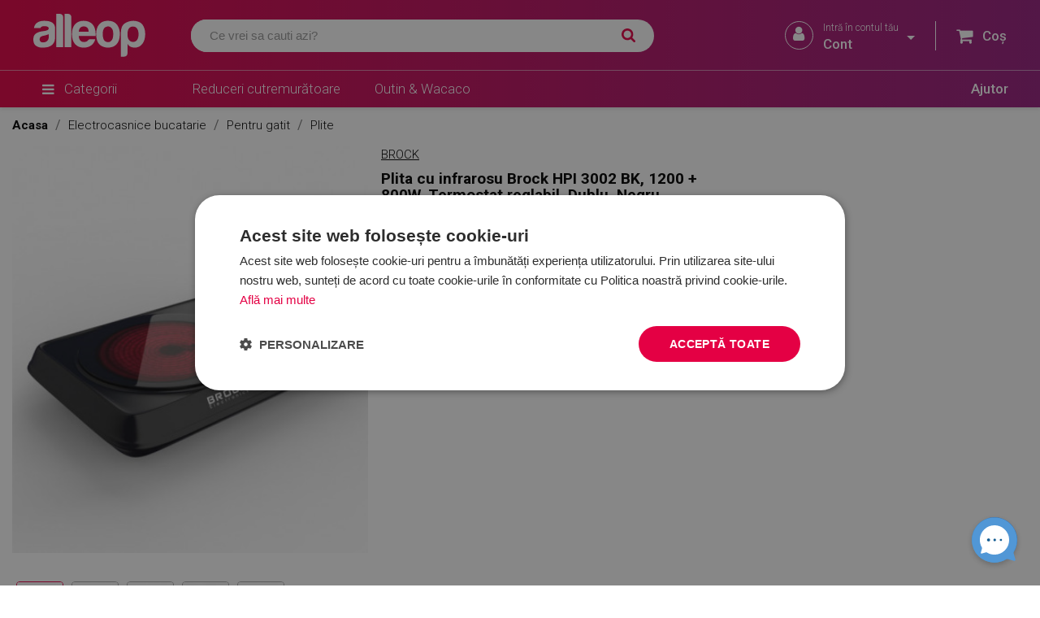

--- FILE ---
content_type: text/html; charset=utf-8
request_url: https://www.alleop.ro/plita-cu-infrarosu-brock-hpi-3002-bk-1200-800w-termostat-reglabil-dublu-negru-p14471/p
body_size: 64511
content:

 


<!doctype html>
<html lang="ro-RO">

  <head>
    
      
  <meta charset="utf-8">


  <meta http-equiv="x-ua-compatible" content="ie=edge">


    <script type="text/javascript" charset="UTF-8" src="//cdn.cookie-script.com/s/94f254a4f8e443bd990e4adb0efad7bb.js"></script>
    <script async src="https://scripts.luigisbox.tech/LBX-654135.js"></script>
<link rel='stylesheet' href='https://cdn-uicons.flaticon.com/2.0.0/uicons-regular-rounded/css/uicons-regular-rounded.css'>

<script>
  (function () {
    function wireUp() {
      const manage = document.getElementById('cookiescript_manage_wrap');
      const accept = document.getElementById('cookiescript_accept');
      const save   = document.getElementById('cookiescript_save');
      if (!manage || !accept || !save) return false;

      manage.addEventListener('click', function () {
        accept.style.display = 'none';
        save.style.display = 'block';
      }, { passive: true });

      return true;
    }

    if (!wireUp()) {
      const obs = new MutationObserver(() => {
        if (wireUp()) obs.disconnect();
      });
      obs.observe(document.documentElement, { childList: true, subtree: true });
    }
  })();
</script>


  <title>Plita cu infrarosu Brock HPI 3002 BK, 1200 + 800W, Termostat reglabil, Dublu, Negru oferit de Alleop.ro</title>
  
    <script data-keepinline="true">
    var ajaxGetProductUrl = '//www.alleop.ro/module/cdc_googletagmanager/async';
    var ajaxShippingEvent = 1;
    var ajaxPaymentEvent = 1;

/* datalayer */
dataLayer = window.dataLayer || [];
    let cdcDatalayer = {"pageCategory":"product","event":"view_item","ecommerce":{"currency":"RON","items":[{"item_name":"Plita cu infrarosu Brock HPI 3002 BK, 1200 + 800W, Termostat reglabil, Dublu, Negru","item_id":"186","price":"330","price_2":"232.26","price_tax_exc":"277.31","price_tax_inc":"330","item_brand":"BROCK","item_category":"Electrocasnice bucatarie","item_category2":"Pentru gatit","item_category3":"Plite","quantity":1}],"value":"330"},"userLogged":0,"userId":"guest_125963","google_tag_params":{"ecomm_pagetype":"product","ecomm_prodid":"186","ecomm_totalvalue":330,"ecomm_category":"Electrocasnice bucatarie/Pentru gatit/Plite","ecomm_totalvalue_tax_exc":277.31}};
    dataLayer.push(cdcDatalayer);

/* call to GTM Tag */
(function(w,d,s,l,i){w[l]=w[l]||[];w[l].push({'gtm.start':
new Date().getTime(),event:'gtm.js'});var f=d.getElementsByTagName(s)[0],
j=d.createElement(s),dl=l!='dataLayer'?'&l='+l:'';j.async=true;j.src=
'https://sgtm.alleop.ro/gtm.js?id='+i+dl;f.parentNode.insertBefore(j,f);
})(window,document,'script','dataLayer','GTM-58369JH');

/* async call to avoid cache system for dynamic data */
dataLayer.push({
  'event': 'datalayer_ready'
});
</script>
  
  <meta name="description" content="Plita cu infrarosu Brock HPI 3002 BK, 1200 + 800W, Termostat reglabil, Dublu, Negru oferit de Alleop.ro">
  <meta name="keywords" content="https://www.alleop.ro/plita-cu-infrarosu-brock-hpi-3002-bk-1200-800w-termostat-reglabil-dublu-negru-p14471/p">
        <link rel="canonical" href="https://www.alleop.ro/plita-cu-infrarosu-brock-hpi-3002-bk-1200-800w-termostat-reglabil-dublu-negru-p14471/p">
    
      
  
  
    <script type="application/ld+json">
  {
    "@context": "https://schema.org",
    "@type": "Organization",
    "name" : "Alleop",
    "url" : "https://www.alleop.ro/",
          "logo": {
        "@type": "ImageObject",
        "url":"https://www.alleop.ro/img/logo-1677480742.jpg"
      }
      }
</script>

<script type="application/ld+json">
  {
    "@context": "https://schema.org",
    "@type": "WebPage",
    "isPartOf": {
      "@type": "WebSite",
      "url":  "https://www.alleop.ro/",
      "name": "Alleop"
    },
    "name": "Plita cu infrarosu Brock HPI 3002 BK, 1200 + 800W, Termostat reglabil, Dublu, Negru oferit de Alleop.ro",
    "url":  "https://www.alleop.ro/plita-cu-infrarosu-brock-hpi-3002-bk-1200-800w-termostat-reglabil-dublu-negru-p14471/p"
  }
</script>


  <script type="application/ld+json">
    {
      "@context": "https://schema.org",
      "@type": "BreadcrumbList",
      "itemListElement": [
                  {
            "@type": "ListItem",
            "position": 1,
            "name": "Acasa",
            "item": "https://www.alleop.ro/"
          },                  {
            "@type": "ListItem",
            "position": 2,
            "name": "Electrocasnice bucatarie",
            "item": "https://www.alleop.ro/electrocasnice-bucatarie"
          },                  {
            "@type": "ListItem",
            "position": 3,
            "name": "Pentru gatit",
            "item": "https://www.alleop.ro/electrocasnice-bucatarie/pentru-gatit"
          },                  {
            "@type": "ListItem",
            "position": 4,
            "name": "Plite",
            "item": "https://www.alleop.ro/electrocasnice-bucatarie/pentru-gatit/plite"
          },                  {
            "@type": "ListItem",
            "position": 5,
            "name": "Plita cu infrarosu Brock HPI 3002 BK, 1200 + 800W, Termostat reglabil, Dublu, Negru",
            "item": "https://www.alleop.ro/plita-cu-infrarosu-brock-hpi-3002-bk-1200-800w-termostat-reglabil-dublu-negru-p14471/p"
          }              ]
    }
  </script>
  
  
  
        <script type="application/ld+json">
  {
    "@context": "https://schema.org/",
    "@type": "Product",
    "name": "Plita cu infrarosu Brock HPI 3002 BK, 1200 + 800W, Termostat reglabil, Dublu, Negru",
    "description": "Plita cu infrarosu Brock HPI 3002 BK, 1200 + 800W, Termostat reglabil, Dublu, Negru oferit de Alleop.ro",
    "category": "Plite",
    "image" :"https://www.alleop.ro/6834-home_default/plita-cu-infrarosu-brock-hpi-3002-bk-1200-800w-termostat-reglabil-dublu-negru-p14471.jpg",    "sku": "9HPI3002BK",
    "mpn": "HPI 3002 BK"
    ,"gtin13": "4752131000775"
        ,
    "brand": {
      "@type": "Thing",
      "name": "BROCK"
    }
                ,
    "weight": {
        "@context": "https://schema.org",
        "@type": "QuantitativeValue",
        "value": "1.830000",
        "unitCode": "kg"
    }
        ,
    "offers": {
      "@type": "Offer",
      "priceCurrency": "RON",
      "name": "Plita cu infrarosu Brock HPI 3002 BK, 1200 + 800W, Termostat reglabil, Dublu, Negru",
      "price": "330",
      "url": "https://www.alleop.ro/plita-cu-infrarosu-brock-hpi-3002-bk-1200-800w-termostat-reglabil-dublu-negru-p14471/p",
      "priceValidUntil": "2026-02-06",
              "image": ["https://www.alleop.ro/6834-large_default/plita-cu-infrarosu-brock-hpi-3002-bk-1200-800w-termostat-reglabil-dublu-negru-p14471.jpg","https://www.alleop.ro/6835-large_default/plita-cu-infrarosu-brock-hpi-3002-bk-1200-800w-termostat-reglabil-dublu-negru-p14471.jpg","https://www.alleop.ro/6836-large_default/plita-cu-infrarosu-brock-hpi-3002-bk-1200-800w-termostat-reglabil-dublu-negru-p14471.jpg","https://www.alleop.ro/6837-large_default/plita-cu-infrarosu-brock-hpi-3002-bk-1200-800w-termostat-reglabil-dublu-negru-p14471.jpg","https://www.alleop.ro/6838-large_default/plita-cu-infrarosu-brock-hpi-3002-bk-1200-800w-termostat-reglabil-dublu-negru-p14471.jpg","https://www.alleop.ro/6839-large_default/plita-cu-infrarosu-brock-hpi-3002-bk-1200-800w-termostat-reglabil-dublu-negru-p14471.jpg","https://www.alleop.ro/6840-large_default/plita-cu-infrarosu-brock-hpi-3002-bk-1200-800w-termostat-reglabil-dublu-negru-p14471.jpg","https://www.alleop.ro/6841-large_default/plita-cu-infrarosu-brock-hpi-3002-bk-1200-800w-termostat-reglabil-dublu-negru-p14471.jpg","https://www.alleop.ro/6842-large_default/plita-cu-infrarosu-brock-hpi-3002-bk-1200-800w-termostat-reglabil-dublu-negru-p14471.jpg"],
            "sku": "9HPI3002BK",
      "mpn": "HPI 3002 BK",
      "gtin13": "4752131000775",                  "availability": "https://schema.org/OutOfStock",
      "seller": {
        "@type": "Organization",
        "name": "Alleop"
      }
    }
      }
</script>


  
    
  

  
    <meta property="og:title" content="Plita cu infrarosu Brock HPI 3002 BK, 1200 + 800W, Termostat reglabil, Dublu, Negru oferit de Alleop.ro" />
    <meta property="og:description" content="Plita cu infrarosu Brock HPI 3002 BK, 1200 + 800W, Termostat reglabil, Dublu, Negru oferit de Alleop.ro" />
    <meta property="og:url" content="https://www.alleop.ro/plita-cu-infrarosu-brock-hpi-3002-bk-1200-800w-termostat-reglabil-dublu-negru-p14471/p" />
    <meta property="og:site_name" content="Alleop" />
        



  <meta name="viewport" content="width=device-width, initial-scale=1, maximum-scale=1, user-scalable=0">



  <link rel="icon" type="image/vnd.microsoft.icon" href="https://www.alleop.ro/img/favicon.ico?1689922609">
  <link rel="shortcut icon" type="image/x-icon" href="https://www.alleop.ro/img/favicon.ico?1689922609">

<link rel="preconnect" href="https://fonts.googleapis.com">
<link rel="preconnect" href="https://fonts.gstatic.com" crossorigin>
<link href="https://fonts.googleapis.com/css2?family=Roboto:ital,wght@0,300;0,400;0,500;0,700;1,400&display=swap" rel="stylesheet">

  <link rel="stylesheet" type="text/css" href="/themes/alleop-child/assets//css/slick.css"/>




  	


  <script defer type="text/javascript" src="/themes/alleop-child/assets/js/slick.min.js"></script>
 
  <script defer type="text/javascript" src="/themes/alleop-child/assets/js/zoom-by-ironex.min.js"></script>
  <script type="text/javascript">
        var ALPUTILITIES_GTM_ON = 1;
        var ETS_RV_CUSTOMER_IS_LOGGED = false;
        var ETS_RV_DEFAULT_LANGUAGE_MSG = "Default language cannot be empty!";
        var ETS_RV_DEFAULT_RATE = 0;
        var ETS_RV_DESIGN_COLOR1 = 0;
        var ETS_RV_PRESS_ENTER_ENABLED = 0;
        var ETS_RV_QUESTION_ENABLED = 1;
        var ETS_RV_RECAPTCHA_ENABLED = 0;
        var ETS_RV_RECAPTCHA_FOR = ["review","comment","reply","qa","qa_answer","qa_comment"];
        var ETS_RV_RECAPTCHA_SITE_KEY = "";
        var ETS_RV_RECAPTCHA_TYPE = "recaptcha_v2";
        var ETS_RV_RECAPTCHA_USER_REGISTERED = 1;
        var ETS_RV_RECAPTCHA_VALID = 0;
        var ETS_RV_REQUIRE_TITLE = 1;
        var ETS_RV_REVIEW_ENABLED = 1;
        var PS_ATTACHMENT_MAXIMUM_SIZE = 8388608;
        var PS_ATTACHMENT_MAXIMUM_SIZE_TEXT = "8 MB";
        var addJsDef = false;
        var back_office = 0;
        var base_url = "https:\/\/www.alleop.ro\/";
        var blocksearch_type = "top";
        var blockwishlistController = "https:\/\/www.alleop.ro\/module\/blockwishlist\/action";
        var ets_rv_datetime_picker = "{\"prevText\":\"\",\"nextText\":\"\",\"dateFormat\":\"yy-mm-dd\",\"currentText\":\"Acum\",\"closeText\":\"Gata\",\"ampm\":false,\"amNames\":[\"AM\",\"A\"],\"pmNames\":[\"PM\",\"P\"],\"timeFormat\":\"hh:mm:ss tt\",\"timeSuffix\":\"\",\"timeOnlyTitle\":\"Choose time\",\"timeText\":\"Timp\",\"hourText\":\"Ora\",\"minuteText\":\"Minut\",\"maxDate\":\"2026-01-22 13:58:29\"}";
        var ets_rv_please_sign_dislike = "Please sign in or register to dislike";
        var ets_rv_please_sign_like = "Please sign in or register to like";
        var ets_rv_please_sign_question = "Please sign in or register to ask your question";
        var ets_rv_please_sign_review = "Please sign in or register to write your review";
        var file_is_to_large_text = "File is too large. Maximum size allowed: %s";
        var file_not_valid_text = "File type is not allowed";
        var isLogged = false;
        var language_code = "ro";
        var nxtal_compare_link = "https:\/\/www.alleop.ro\/module\/nxtalcompare\/compare";
        var nxtal_token = "e3527e2b4b1bf0364ecab9404ba26575";
        var prestashop = {"cart":{"products":[],"totals":{"total":{"type":"total","label":"Total","amount":0,"value":"0,00\u00a0Lei"},"total_including_tax":{"type":"total","label":"Total (cu taxe)","amount":0,"value":"0,00\u00a0Lei"},"total_excluding_tax":{"type":"total","label":"Total (fara TVA)","amount":0,"value":"0,00\u00a0Lei"}},"subtotals":{"products":{"type":"products","label":"Subtotal","amount":0,"value":"0,00\u00a0Lei"},"discounts":null,"shipping":{"type":"shipping","label":"Livrare","amount":0,"value":""},"tax":null},"products_count":0,"summary_string":"0 articole","vouchers":{"allowed":1,"added":[]},"discounts":[],"minimalPurchase":0,"minimalPurchaseRequired":""},"currency":{"id":2,"name":"\u0420\u0443\u043c\u044a\u043d\u0441\u043a\u0430 \u043b\u0435\u044f","iso_code":"RON","iso_code_num":"946","sign":"Lei"},"customer":{"lastname":"","firstname":"","email":"","birthday":"0000-00-00","newsletter":"0","newsletter_date_add":"0000-00-00 00:00:00","optin":"0","website":null,"company":null,"siret":null,"ape":null,"is_logged":false,"gender":{"type":null,"name":null},"addresses":[]},"language":{"name":"Romanian","iso_code":"ro","locale":"ro-RO","language_code":"ro-ro","is_rtl":"0","date_format_lite":"Y-m-d","date_format_full":"Y-m-d H:i:s","id":1},"page":{"title":"","canonical":"https:\/\/www.alleop.ro\/plita-cu-infrarosu-brock-hpi-3002-bk-1200-800w-termostat-reglabil-dublu-negru-p14471\/p","meta":{"title":"Plita cu infrarosu Brock HPI 3002 BK, 1200 + 800W, Termostat reglabil, Dublu, Negru oferit de Alleop.ro","description":"Plita cu infrarosu Brock HPI 3002 BK, 1200 + 800W, Termostat reglabil, Dublu, Negru oferit de Alleop.ro","keywords":"https:\/\/www.alleop.ro\/plita-cu-infrarosu-brock-hpi-3002-bk-1200-800w-termostat-reglabil-dublu-negru-p14471\/p","robots":"index"},"page_name":"product","body_classes":{"lang-ro":true,"lang-rtl":false,"country-RO":true,"currency-RON":true,"layout-full-width":true,"page-product":true,"tax-display-enabled":true,"product-id-186":true,"product-Plita cu infrarosu Brock HPI 3002 BK, 1200 + 800W, Termostat reglabil, Dublu, Negru":true,"product-id-category-131843":true,"product-id-manufacturer-954":true,"product-id-supplier-30":true},"admin_notifications":[]},"shop":{"name":"Alleop","logo":"https:\/\/www.alleop.ro\/img\/logo-1677480742.jpg","stores_icon":"https:\/\/www.alleop.ro\/img\/logo_stores.png","favicon":"https:\/\/www.alleop.ro\/img\/favicon.ico"},"urls":{"base_url":"https:\/\/www.alleop.ro\/","current_url":"https:\/\/www.alleop.ro\/plita-cu-infrarosu-brock-hpi-3002-bk-1200-800w-termostat-reglabil-dublu-negru-p14471\/p","shop_domain_url":"https:\/\/www.alleop.ro","img_ps_url":"https:\/\/www.alleop.ro\/img\/","img_cat_url":"https:\/\/www.alleop.ro\/img\/c\/","img_lang_url":"https:\/\/www.alleop.ro\/img\/l\/","img_prod_url":"https:\/\/www.alleop.ro\/img\/p\/","img_manu_url":"https:\/\/www.alleop.ro\/img\/m\/","img_sup_url":"https:\/\/www.alleop.ro\/img\/su\/","img_ship_url":"https:\/\/www.alleop.ro\/img\/s\/","img_store_url":"https:\/\/www.alleop.ro\/img\/st\/","img_col_url":"https:\/\/www.alleop.ro\/img\/co\/","img_url":"https:\/\/www.alleop.ro\/themes\/alleop-child\/assets\/img\/","css_url":"https:\/\/www.alleop.ro\/themes\/alleop-child\/assets\/css\/","js_url":"https:\/\/www.alleop.ro\/themes\/alleop-child\/assets\/js\/","pic_url":"https:\/\/www.alleop.ro\/upload\/","pages":{"address":"https:\/\/www.alleop.ro\/adresa","addresses":"https:\/\/www.alleop.ro\/adrese","authentication":"https:\/\/www.alleop.ro\/autentificare","cart":"https:\/\/www.alleop.ro\/cos-cumparaturi","category":"https:\/\/www.alleop.ro\/index.php?controller=category","cms":"https:\/\/www.alleop.ro\/index.php?controller=cms","contact":"https:\/\/www.alleop.ro\/contact","discount":"https:\/\/www.alleop.ro\/discount","guest_tracking":"https:\/\/www.alleop.ro\/\u043f\u0440\u043e\u0441\u043b\u0435\u0434\u044f\u0432\u0430\u043d\u0435-\u043e\u0442-\u0433\u043e\u0441\u0442","history":"https:\/\/www.alleop.ro\/istorie-comenzi","identity":"https:\/\/www.alleop.ro\/identitate","index":"https:\/\/www.alleop.ro\/","my_account":"https:\/\/www.alleop.ro\/profilul-meu","order_confirmation":"https:\/\/www.alleop.ro\/confirmare-comanda","order_detail":"https:\/\/www.alleop.ro\/index.php?controller=order-detail","order_follow":"https:\/\/www.alleop.ro\/urmarire-comanda","order":"https:\/\/www.alleop.ro\/checkout","order_return":"https:\/\/www.alleop.ro\/index.php?controller=order-return","order_slip":"https:\/\/www.alleop.ro\/nota-de-credit","pagenotfound":"https:\/\/www.alleop.ro\/pagina-nu-poate-fi-gasita","password":"https:\/\/www.alleop.ro\/recuperare-parola","pdf_invoice":"https:\/\/www.alleop.ro\/index.php?controller=pdf-invoice","pdf_order_return":"https:\/\/www.alleop.ro\/index.php?controller=pdf-order-return","pdf_order_slip":"https:\/\/www.alleop.ro\/index.php?controller=pdf-order-slip","prices_drop":"https:\/\/www.alleop.ro\/preturi-reduse","product":"https:\/\/www.alleop.ro\/index.php?controller=product","search":"https:\/\/www.alleop.ro\/cautare","sitemap":"https:\/\/www.alleop.ro\/harta-site","stores":"https:\/\/www.alleop.ro\/magazine","supplier":"https:\/\/www.alleop.ro\/distribuitori","register":"https:\/\/www.alleop.ro\/autentificare?create_account=1","order_login":"https:\/\/www.alleop.ro\/checkout?login=1"},"alternative_langs":[],"theme_assets":"\/themes\/alleop-child\/assets\/","actions":{"logout":"https:\/\/www.alleop.ro\/?mylogout="},"no_picture_image":{"bySize":{"small_default":{"url":"https:\/\/www.alleop.ro\/img\/p\/ro-default-small_default.jpg","width":98,"height":98},"cart_default":{"url":"https:\/\/www.alleop.ro\/img\/p\/ro-default-cart_default.jpg","width":125,"height":125},"home_default":{"url":"https:\/\/www.alleop.ro\/img\/p\/ro-default-home_default.jpg","width":160,"height":160},"medium_default":{"url":"https:\/\/www.alleop.ro\/img\/p\/ro-default-medium_default.jpg","width":452,"height":452},"large_default":{"url":"https:\/\/www.alleop.ro\/img\/p\/ro-default-large_default.jpg","width":800,"height":800}},"small":{"url":"https:\/\/www.alleop.ro\/img\/p\/ro-default-small_default.jpg","width":98,"height":98},"medium":{"url":"https:\/\/www.alleop.ro\/img\/p\/ro-default-home_default.jpg","width":160,"height":160},"large":{"url":"https:\/\/www.alleop.ro\/img\/p\/ro-default-large_default.jpg","width":800,"height":800},"legend":""}},"configuration":{"display_taxes_label":true,"display_prices_tax_incl":true,"is_catalog":false,"show_prices":true,"opt_in":{"partner":true},"quantity_discount":{"type":"discount","label":"Reducere de cantitate"},"voucher_enabled":1,"return_enabled":1},"field_required":[],"breadcrumb":{"links":[{"title":"Acasa","url":"https:\/\/www.alleop.ro\/"},{"title":"Electrocasnice bucatarie","url":"https:\/\/www.alleop.ro\/electrocasnice-bucatarie"},{"title":"Pentru gatit","url":"https:\/\/www.alleop.ro\/electrocasnice-bucatarie\/pentru-gatit"},{"title":"Plite","url":"https:\/\/www.alleop.ro\/electrocasnice-bucatarie\/pentru-gatit\/plite"},{"title":"Plita cu infrarosu Brock HPI 3002 BK, 1200 + 800W, Termostat reglabil, Dublu, Negru","url":"https:\/\/www.alleop.ro\/plita-cu-infrarosu-brock-hpi-3002-bk-1200-800w-termostat-reglabil-dublu-negru-p14471\/p"}],"count":5},"link":{"protocol_link":"https:\/\/","protocol_content":"https:\/\/"},"time":1769083109,"static_token":"e3527e2b4b1bf0364ecab9404ba26575","token":"987219ab7b79b4396a57ca9e4ad9f7bd","debug":false};
        var productCommentAbuseReportErrorMessage = "Sorry, your abuse report cannot be sent.";
        var productCommentPostErrorMessage = "Sorry, your review cannot be posted.";
        var productCommentUpdatePostErrorMessage = "Sorry, your review appreciation cannot be sent.";
        var productsAlreadyTagged = [];
        var psemailsubscription_subscription = "https:\/\/www.alleop.ro\/module\/ps_emailsubscription\/subscription";
        var removeFromWishlistUrl = "https:\/\/www.alleop.ro\/module\/blockwishlist\/action?action=deleteProductFromWishlist";
        var search_url = "https:\/\/www.alleop.ro\/cautare";
        var ssa_autocomplete_url = "https:\/\/www.alleop.ro\/module\/savvysearch\/autocomplete";
        var ssa_currency_blank = 1;
        var ssa_currency_format = null;
        var ssa_currency_sign = "Lei";
        var ssa_minchars = 3;
        var wishlistAddProductToCartUrl = "https:\/\/www.alleop.ro\/module\/blockwishlist\/action?action=addProductToCart";
        var wishlistUrl = "https:\/\/www.alleop.ro\/module\/blockwishlist\/view";
      </script>
		<link rel="stylesheet" href="https://www.alleop.ro/themes/alleop-child/assets/css/theme.css" media="all">
		<link rel="stylesheet" href="https://www.alleop.ro/modules/ps_searchbar/ps_searchbar.css" media="all">
		<link rel="stylesheet" href="https://www.alleop.ro/modules/creativeelements/views/css/frontend.min.css?v=2.5.11" media="all">
		<link rel="stylesheet" href="https://www.alleop.ro/modules/creativeelements/views/css/ce/5020101.css?v=1724743575" media="all">
		<link rel="stylesheet" href="https://www.alleop.ro/modules/creativeelements/views/css/ce/8020101.css?v=1730898465" media="all">
		<link rel="stylesheet" href="https://www.alleop.ro/modules/creativeelements/views/css/ce/10020101.css?v=1730906268" media="all">
		<link rel="stylesheet" href="https://www.alleop.ro/modules/creativeelements/views/css/ce/2020101.css?v=1765973648" media="all">
		<link rel="stylesheet" href="https://www.alleop.ro/modules/creativeelements/views/css/ce/7020101.css?v=1768896192" media="all">
		<link rel="stylesheet" href="https://www.alleop.ro/modules/creativeelements/views/lib/font-awesome/css/font-awesome.min.css?v=4.7-swap" media="all">
		<link rel="stylesheet" href="https://www.alleop.ro/modules/creativeelements/views/lib/animations/animations.min.css?v=2.5.11" media="all">
		<link rel="stylesheet" href="https://www.alleop.ro/modules/creativeelements/views/lib/ceicons/ceicons.min.css?v=2.5.11" media="all">
		<link rel="stylesheet" href="https://www.alleop.ro/modules/creativeelements/views/css/ce/1-global.css?v=1724743577" media="all">
		<link rel="stylesheet" href="https://fonts.googleapis.com/css?family=Roboto:100,100italic,200,200italic,300,300italic,400,400italic,500,500italic,600,600italic,700,700italic,800,800italic,900,900italic&amp;display=swap&amp;subset=latin-ext" media="all">
		<link rel="stylesheet" href="https://www.alleop.ro/themes/alleop-child/modules/nxtalcompare/views/css/1.7/front.css" media="all">
		<link rel="stylesheet" href="https://www.alleop.ro/themes/alleop-child/modules/ets_megamenu/views/css/animate.css" media="all">
		<link rel="stylesheet" href="https://www.alleop.ro/themes/alleop-child/modules/savvysearch/views/css/savvysearch.css" media="all">
		<link rel="stylesheet" href="https://www.alleop.ro/themes/alleop-child/modules/savvysearch/views/css/ssa_icons-1-7.css" media="all">
		<link rel="stylesheet" href="https://www.alleop.ro/themes/alleop-child/modules/savvysearch/views/css/ssa_autocomplete.css" media="all">
		<link rel="stylesheet" href="https://www.alleop.ro/themes/alleop-child/modules/productlabelsandstickers/views/css/stickers.css" media="all">
		<link rel="stylesheet" href="https://www.alleop.ro/modules/ets_advancedcaptcha/views/css/front.css" media="all">
		<link rel="stylesheet" href="https://www.alleop.ro/modules/vst_vivnetworks_cj//views/css/front.css" media="all">
		<link rel="stylesheet" href="https://www.alleop.ro/themes/alleop-child/modules/ets_reviews/views/css/productcomments.all.css" media="all">
		<link rel="stylesheet" href="https://www.alleop.ro/themes/alleop-child/modules/ets_reviews/views/css/slick-theme.css" media="all">
		<link rel="stylesheet" href="https://www.alleop.ro/themes/alleop-child/modules/ets_reviews/views/css/slick.css" media="all">
		<link rel="stylesheet" href="https://www.alleop.ro/js/jquery/plugins/growl/jquery.growl.css" media="all">
		<link rel="stylesheet" href="https://www.alleop.ro/themes/alleop-child/modules/ets_reviews/views/css/productcomments.css" media="all">
		<link rel="stylesheet" href="https://www.alleop.ro/themes/alleop-child/modules/socialloginmodule/views/css/front.css" media="all">
		<link rel="stylesheet" href="https://www.alleop.ro/themes/alleop-child/modules/socialloginmodule/views/css/bootstrap-social.css" media="all">
		<link rel="stylesheet" href="https://www.alleop.ro/themes/alleop-child/modules/socialloginmodule/views/css/font-awesome.min.css" media="all">
		<link rel="stylesheet" href="https://www.alleop.ro/js/jquery/ui/themes/base/minified/jquery-ui.min.css" media="all">
		<link rel="stylesheet" href="https://www.alleop.ro/js/jquery/ui/themes/base/minified/jquery.ui.theme.min.css" media="all">
		<link rel="stylesheet" href="https://www.alleop.ro/modules/blockwishlist/public/wishlist.css" media="all">
		<link rel="stylesheet" href="https://www.alleop.ro/js/jquery/plugins/growl/jquery.growl.css" media="all">
		<link rel="stylesheet" href="https://www.alleop.ro/js/jquery/plugins/autocomplete/jquery.autocomplete.css" media="all">
		<link rel="stylesheet" href="https://www.alleop.ro/modules/ps_imageslider/css/homeslider.css" media="all">
		<link rel="stylesheet" href="https://www.alleop.ro/themes/alleop-child/modules/ets_megamenu/views/css/megamenu.css" media="all">
		<link rel="stylesheet" href="https://www.alleop.ro/themes/alleop-child/modules/ets_megamenu/views/css/fix17.css" media="all">
		<link rel="stylesheet" href="https://www.alleop.ro/modules/ets_megamenu/views/css/cache.css" media="all">
		<link rel="stylesheet" href="https://www.alleop.ro/modules/alputilities/views/css/benefits.css" media="all">
		<link rel="stylesheet" href="https://www.alleop.ro/themes/alleop-child/assets/css/custom.css" media="all">
	
		<style>
	/* Start custom CSS for icon-list, class: .elementor-element-94c6ca6 */@media (max-width:1024px) {
    .mob-subheader-el .elementor-icon-list-items {
    display: flex;
    gap: 0.725rem;
}

.mob-subheader-el .elementor-icon-list-text {
    color: white;
    font-weight: 300;
}

.elementor-5020101 {
    display: none;
}

}/* End custom CSS */
/* Start custom CSS for section, class: .elementor-element-385c610 */@media (max-width:600px) {
    #sub-header-mobile {
    display: flex!important;
    overflow: auto;
    white-space: nowrap;
    }
}/* End custom CSS */
	</style>
	


	<script>
			var ceFrontendConfig = {"environmentMode":{"edit":false,"wpPreview":false},"is_rtl":false,"breakpoints":{"xs":0,"sm":480,"md":768,"lg":1025,"xl":1440,"xxl":1600},"version":"2.5.11","urls":{"assets":"\/modules\/creativeelements\/views\/"},"productQuickView":0,"settings":{"page":[],"general":{"elementor_global_image_lightbox":"1","elementor_enable_lightbox_in_editor":"yes","elementor_lightbox_enable_counter":"yes","elementor_lightbox_enable_zoom":"yes","elementor_lightbox_title_src":"title","elementor_lightbox_description_src":"caption"}},"post":{"id":"186030101","title":"Plita cu infrarosu Brock HPI 3002 BK, 1200 + 800W, Termostat reglabil, Dublu, Negru","excerpt":""}};
		</script>
        <link rel="preload" href="/modules/creativeelements/views/lib/ceicons/fonts/ceicons.woff2?fj664s"
            as="font" type="font/woff2" crossorigin>
                <link rel="preload" href="/modules/creativeelements/views/lib/font-awesome/fonts/fontawesome-webfont.woff2?v=4.7.0"
            as="font" type="font/woff2" crossorigin>
        <!--CE-JS-->


  <script type="text/javascript">
pcRunDynamicModulesJs = function() {
// Autoconf - 2023-08-22T11:36:33+00:00
// blockwishlist
wishlistProductsIdsFixed = new Array();
if (typeof(wishlistProductsIds)!='undefined' && $.isArray(wishlistProductsIds)) {
    $.each(wishlistProductsIds, function(i,p){
        if ($.inArray(parseInt(p.id_product),wishlistProductsIdsFixed) == -1)
            wishlistProductsIdsFixed.push(parseInt(p.id_product))
    });
};   
wishlistProductsIds = wishlistProductsIdsFixed;
$('.addToWishlist').each(function(){
    if ($.inArray(parseInt($(this).attr('rel')),wishlistProductsIdsFixed)!= -1) {
        $(this).addClass('active').addClass('checked');
    } else {
        $(this).removeClass('active').removeClass('checked');
    }
});
// ps_shoppingcart
setTimeout("prestashop.emit('updateCart', {reason: {linkAction: 'refresh'}, resp: {errors:[]}});", 10);
// creativeelements
$.ajax({
    url: prestashop.urls.pages.cart,
    method: 'POST',
    dataType: 'json',
    data: {
        ajax: 1,
        action: 'update'
    }
}).then(function(resp) {
    if (resp.success && resp.cart) {
        prestashop.emit('updateCart', {
            reason: {
                linkAction: 'refresh'
            },
            resp: resp
        });
    }
});
};</script><script type="text/javascript">


</script>
<style></style><script type="text/javascript">var ssa_autocomplete_template ="<# var prop = item['prop'] || {}; #><# if (item.bid==='word') { #><# if (item.type==='header') { #><#= item.label #><# if ('total' in prop) { #><span> (<#= prop.total #>)<\/span><# } #><# } #><# if (item.type==='item') { #><a class='ssa-item-highlight' <# if (item.link) { #>href=\"<#= item.link #>\"<# } #>><#= item.label #><\/a><# } #><# if (item.type==='total') { #><# if ('total' in prop) { #><div class='ssa-total-found'><# if (item.link) { #><a href=\"<#= item.link #>\"><# } #><span><#= item.label #> <#= prop.total #><\/span><# if (item.link) { #><\/a><# } #><\/div><# } #><# } #><# } #><# if (item.bid==='cms') { #><# if (item.type==='header') { #><#= item.label #><# if ('total' in prop) { #><span> (<#= prop.total #>)<\/span><# } #><# } #><# if (item.type==='item') { #><a class='ssa-item-highlight' <# if (item.link) { #>href=\"<#= item.link #>\"<# } #>><#= item.label #><\/a><# } #><# if (item.type==='total') { #><# if ('total' in prop) { #><div class='ssa-total-found'><# if (item.link) { #><a href=\"<#= item.link #>\"><# } #><span><#= item.label #> <#= prop.total #><\/span><# if (item.link) { #><\/a><# } #><\/div><# } #><# } #><# } #><#  if (item.bid==='namemf') { #><# if (item.type==='header') { #><#= item.label #><# if ('total' in prop) { #><span> (<#= prop.total #>)<\/span><# } #><# } #><# if (item.type==='item') { #><a class='ssa-item-highlight' <# if (item.link) { #>href=\"<#= item.link #>\"<# } #> ><#= item.label #><\/a><# if (prop.label_nmf)  { #><# if (prop.link_nmf)  { #><a href=\"<#= prop.link_nmf #>\"> (<#= prop.label_nmf #>)<\/a><# } else { #><span > (<#= prop.label_nmf #>)<\/span><# } #><# } #><# } #><# if (item.type==='total') { #><# if ('total' in prop) { #><div class='ssa-total-found'><# if (item.link) { #><a href=\"<#= item.link #>\"><# } #><span><#= item.label #> <#= prop.total #><\/span><# if (item.link) { #><\/a><# } #><\/div><# } #><# } #><# } #><#  if (item.bid==='mfr') { #><# if (item.type==='header') { #><#= item.label #><# if ('total' in prop) { #><span> (<#= prop.total #>)<\/span><# } #><# } #><# if (item.type==='item') { #><a class='ssa-item-highlight' <# if (item.link) { #>href=\"<#= item.link #>\"<# } #> ><#= item.label #> <# if (item.prod_qty)  { #> (<#= item.prod_qty #>) <# } #><\/a><# if (prop.label_mfr)  { #><# if (prop.link_mfr)  { #><a href=\"<#= prop.link_mfr #>\"> (<#= prop.label_mfr #>)<\/a><# } else { #><span > (<#= prop.label_mfr #>)<\/span><# } #><# } #><# } #><# if (item.type==='total') { #><# if ('total' in prop) { #><div class='ssa-total-found'><# if (item.link) { #><a href=\"<#= item.link #>\"><# } #><span><#= item.label #> <#= prop.total #><\/span><# if (item.link) { #><\/a><# } #><\/div><# } #><# } #><# } #><#  if (item.bid==='namecat') { #><# if (item.type==='header') { #><#= item.label #><# if ('total' in prop) { #><span> (<#= prop.total #>)<\/span><# } #><# } #><# if (item.type==='item') { #><# if (prop.cat_full)  { #><# for (var i=0; i<prop.cat_full.length; i++) { #><# if (prop.cat_full[i].link_pcat)  { #><a class='ssa-item-highlight' href=\"<#= prop.cat_full[i].link_pcat #>\"> <#= prop.cat_full[i].label_pcat #><# if (prop.cat_full.length > (i+1)) { #> \/ <# } #><\/a><# } else { #><span class='ssa-item-highlight'> <#= prop.cat_full[i].label_pcat #><# if (prop.cat_full.length > (i+1)) { #> \/ <# } #><\/span><# } #><# } #><# } else { #><a class='ssa-item-highlight' <# if (item.link) { #>href=\"<#= item.link #>\"<# } #> ><#= item.label #><\/a><# if (prop.label_mcat)  { #><# if (prop.link_mcat)  { #><a href=\"<#= prop.link_mcat #>\"> (<#= prop.label_mcat #>)<\/a><# } else { #><span > (<#= prop.label_mcat #>)<\/span><# } #><# } #><# } #><# } #><# if (item.type==='total') { #><# if ('total' in prop) { #><div class='ssa-total-found'><# if (item.link) { #><a href=\"<#= item.link #>\"><# } #><span><#= item.label #> <#= prop.total #><\/span><# if (item.link) { #><\/a><# } #><\/div><# } #><# } #><# } #><#  if (item.bid==='cat') { #><# if (item.type==='header') { #><#= item.label #><# if ('total' in prop) { #><span> (<#= prop.total #>)<\/span><# } #><# } #><# if (item.type==='item') { #><a class='ssa-item-highlight' <# if (item.link) { #>href=\"<#= item.link #>\"<# } #> ><#= item.label #><\/a><# if (prop.label_mcat)  { #><# if (prop.link_mcat)  { #><a href=\"<#= prop.link_mcat #>\"> (<#= prop.label_mcat #>)<\/a><# } else { #><span > (<#= prop.label_mcat #>)<\/span><# } #><# } #><# } #><# if (item.type==='total') { #><# if ('total' in prop) { #><div class='ssa-total-found'><# if (item.link) { #><a href=\"<#= item.link #>\"><# } #><span><#= item.label #> <#= prop.total #><\/span><# if (item.link) { #><\/a><# } #><\/div><# } #><# } #><# } #><# if (item.bid==='prodsimp') { #><# if (item.type==='header') { #><#= item.label #><# if ('total' in prop) { #><span> (<#= prop.total #>)<\/span><# } #><# } #><# if (item.type==='item') { #><a class='ssa-item-highlight' <# if (item.link) { #>href=\"<#= item.link #>\"<# } #> ><#= item.label #><\/a><# if (prop.label_cat)  { #><# if (prop.link_cat)  { #><a href=\"<#= prop.link_cat #>\"> (<#= prop.label_cat #>)<\/a><# } else { #><span> (<#= prop.label_cat #>)<\/span><# } #><# } #><# } #><# if (item.type==='total') { #><# if ('total' in prop) { #><div class='ssa-total-found'><# if (item.link) { #><a href=\"<#= item.link #>\"><# } #><span><#= item.label #> <#= prop.total #><\/span><# if (item.link) { #><\/a><# } #><\/div><# } #><# } #><# } #><# if (item.bid==='prod') { #><# if (item.type==='groupcat') { #><a class='ssa-item-highlight' <# if (item.link) { #>href=\"<#= item.link #>\"<# } #> ><#= item.label #><# if (prop.label_mcat) { #><span class='ssa-item-button' <# if (prop.link_mcat) { #>data-link=\"<#= prop.link_mcat #>\"<# } #>> (<#= prop.label_mcat #>)<\/span><# } #><\/a><# } #><# if (item.type==='header') { #><#= item.label #><# if ('total' in prop) { #><span> (<#= prop.total #>)<\/span><# } #><# } #><# if (item.type==='item') { #><# if (item.link) { #><a class='ssa-autocomplete-product-link' href=\"<#= item.link #>\"><\/a><div class='ssa-autocomplete-product' href=\"<#= item.link #>\"><div class='ssa-table'><div class='ssa-table-row'><# if (prop.image_link) { #><div class='ssa-image ssa-table-cell'><div><img src=\"<#= prop.image_link #>\" \/><\/div><\/div><# } #><div class='ssa-content ssa-table-cell'><# if ('rating' in prop) { #><div class='ssa-rating clearfix'><# for (var i=0; i<5; i++) { #><# if (prop.rating <= i) { #><div class='star'><\/div><# } else { #><div class='star star_on'><\/div><# } #><# } #><\/div><# } #><# if (prop.title) { #><div class='ssa-name'><#= prop.title #><\/div><# } #><# if (prop.label_cat) { #><div class='ssa-product-categories'><a <# if (prop.link_cat) { #>href=\"<#= prop.link_cat #>\"<# } #> ><#= prop.label_cat #><\/a><# if (prop.label_mcat)  { #><# if (prop.link_mcat)  { #><a href=\"<#= prop.link_mcat #>\"> (<#= prop.label_mcat #>)<\/a><# } else { #><span > (<#= prop.label_mcat #>)<\/span><# } #><# } #><\/div><# } #><#  if (prop.reference) { #><div class='ssa-reference'><#= prop.reference #><\/div><# } #><#  if (prop.desc) { #><div class='ssa-description'><#= prop.desc #><\/div><# } #><#  if ( window.ssa_has_addcart && !prop.hide_add_cart ) { #><#  if ( prop.cart_qty ) { #><div class='ssa-add-cart ssa-item-button' title=\"Add to cart\" data-id_product=\"<#= prop.id_product #>\" data-minimal_quantity=\"<#= prop.cart_min_qty #>\" <# if ( prop.cart_qty > 9000 ) { #> onclick=\"event.stopPropagation();event.preventDefault(); window.location.href = '<#= item.link #>'\" <# } #>><svg xmlns=\"http:\/\/www.w3.org\/2000\/svg\" width=\"21.23\" height=\"19.405\" viewBox=\"0 0 21.23 19.405\"><g id=\"cart\" transform=\"translate(-3 -5)\"><path id=\"Path_240\" data-name=\"Path 240\" d=\"M20.1,17.79H11.062a2.646,2.646,0,0,1-2.593-2.126l-1.782-8.9h-2.8A.882.882,0,0,1,3.882,5H7.41a.882.882,0,0,1,.882.706L10.2,15.32a.882.882,0,0,0,.882.706H20.1a.882.882,0,0,0,.882-.7L22.4,8.713a.882.882,0,0,0-.882-1.067h-.882a.882.882,0,1,1,0-1.764h.882a2.646,2.646,0,0,1,2.646,3.211l-1.438,6.615A2.646,2.646,0,0,1,20.1,17.79Z\" transform=\"translate(0)\" fill=\"#fff\"\/><path id=\"Path_241\" data-name=\"Path 241\" d=\"M12.646,26.292a2.646,2.646,0,1,1,2.646-2.646A2.646,2.646,0,0,1,12.646,26.292Zm0-3.528a.882.882,0,1,0,.882.882A.882.882,0,0,0,12.646,22.764Z\" transform=\"translate(-0.826 -1.887)\" fill=\"#fff\"\/><path id=\"Path_242\" data-name=\"Path 242\" d=\"M21.646,26.292a2.646,2.646,0,1,1,2.646-2.646A2.646,2.646,0,0,1,21.646,26.292Zm0-3.528a.882.882,0,1,0,.882.882A.882.882,0,0,0,21.646,22.764Z\" transform=\"translate(-1.887 -1.887)\" fill=\"#fff\"\/><path id=\"Path_243\" data-name=\"Path 243\" d=\"M19.174,11.764H13.882a.882.882,0,0,1,0-1.764h5.292a.882.882,0,1,1,0,1.764Z\" transform=\"translate(-1.18 -0.59)\" fill=\"#fff\"\/><path id=\"Path_244\" data-name=\"Path 244\" d=\"M16.882,14.056A.882.882,0,0,1,16,13.174V7.882a.882.882,0,1,1,1.764,0v5.292A.882.882,0,0,1,16.882,14.056Z\" transform=\"translate(-1.534 -0.236)\" fill=\"#fff\"\/><\/g><\/svg><\/div><# } else { #><div class='ssa-cart-out-of-stock unvisible'><span>Out of stock<\/span><\/div><# } #><# } #><#  if (prop.price) { #><#  var new_price = prop.price;var old_price = prop.old_price || new_price;var reduction = parseInt(prop.reduction, 10) || 0;var has_reduction=(reduction > 0 && new_price < old_price );var formatted_reduction = !has_reduction ? '' : reduction +'%';#><div class='ssa-price-block'><#  if (has_reduction) { #><div class=\"old-price-block\"><div class='ssa-reduce-percent-price'><#= formatted_reduction #><\/div><div class='ssa-old-price'><#= old_price #><\/div><\/div><# } #><div class='ssa-new-price'><#= new_price #><\/div><\/div><# } #><div class='ssa-qty-block'><#  if ( 'qty' in prop ) { #><div class='ssa-qty'>Qty: <#= prop.qty #><\/div><# } #><#  if ( 'min_qty' in prop ) { #><div class='ssa-min-qty'>Min qty: <#= prop.min_qty #><\/div><# } #><\/div><\/div><\/div><\/div><\/div><# } #><# } #><# if (item.type==='total') { #><# if ('total' in prop) { #><div class='ssa-total-found'><# if (item.link) { #><a href=\"<#= item.link #>\"><# } #><span><#= item.label #> <#= prop.total #><\/span><# if (item.link) { #><\/a><# } #><\/div><# } #><# } #><# } #><# if (item.bid === 'notfound') { #><# if (item.type==='item') { #><# if (item.link) { #><div class='ssa-notfound'><a href=\"<#= item.link #>\"><span><#= item.label #><\/span><\/a><\/div><# } else { #><a><span><#= item.label #><\/span><\/a><# } #><# } #><# } #>";</script><script src="https://www.google.com/recaptcha/api.js?&hl=ro" ></script>
<script type="text/javascript">
    var PA_GOOGLE_CAPTCHA_THEME = 'light';
            var PA_GOOGLE_V3_CAPTCHA_SITE_KEY = '6LdYo-QpAAAAAPN4XHY-AktmlB1ZzA7B0FUaqNi8';
        var PA_GOOGLE_V3_POSITION = 'bottomleft';
    </script>
    <style type="text/css">.color1{color: #e40044!important;fill: #e40044!important} .background1{background: #e40044!important;border-color: #e40044!important} .hover1:hover{color:#e40044!important;fill:#e40044!important} .bg_hover1:hover{background:#e40044!important;border-color: #e40044!important} .bd_hover1:hover{border-color:#e40044!important} .border1{border-color: #e40044!important} .bg1.active{background:#e40044!important;border-color: #e40044!important}
.background2{background: #555555!important;border-color: #555555!important}
.hover3:hover,.hover3.active,.hover3.current,.hover3.reported{color:#e40044!important;fill:#e40044!important} .bg_hover3:hover,.bg_hover3.active,.bg_hover3.current{background:#e40044!important;border-color: #e40044!important} .bd_hover3:hover,.bd_hover3.active,.bd_hover3.current{border-color:#e40044!important} .bg3.active{background:#e40044!important;border-color: #e40044!important}
.color4{color: #48AF1A!important;fill: #48AF1A!important}
.color5{color: #2fb5d2!important;fill: #2fb5d2!important}
</style>
<link rel="alternate" href="https://www.alleop.bg/infracherven-kotlon-brock-hpi-3002-bk-dvoen-cheren-p90680/p" hreflang="bg" /><link rel="alternate" href="https://www.alleop.bg/infracherven-kotlon-brock-hpi-3002-bk-dvoen-cheren-p90680/p" hreflang="x-default" /><link rel="alternate" href="https://www.alleop.ro/plita-cu-infrarosu-brock-hpi-3002-bk-1200-800w-termostat-reglabil-dublu-negru-p14471/p" hreflang="ro" /><link rel="alternate" href="https://www.alleop.gr/infracherven-kotlon-brock-hpi-3002-bk-dvoen-cheren-p90680-gr/p" hreflang="el" /><script>(function(){var mktr_key = 'LYULMKPH';if (!mktr_key) return;var mktr = document.createElement('script');mktr.async = true;mktr.src = 'https://t.themarketer.com/t/j/' + mktr_key;var s = document.getElementsByTagName('script')[0];s.parentNode.insertBefore(mktr, s);})();</script>
<script type="text/javascript">
  
  (function(c,l,a,r,i,t,y){
    c[a]=c[a]||function(){(c[a].q=c[a].q||[]).push(arguments)};
    t=l.createElement(r);
    t.async=1;
    t.src="https://www.clarity.ms/tag/"+i;
    y=l.getElementsByTagName(r)[0];
    y.parentNode.insertBefore(t,y);
  })(window,document,"clarity","script","ub3tfk9fdz");
  
</script>



    
    <meta property="og:type" content="product">
            <meta property="og:image" content="https://www.alleop.ro/6834-large_default/plita-cu-infrarosu-brock-hpi-3002-bk-1200-800w-termostat-reglabil-dublu-negru-p14471.jpg">
    
            <meta property="product:pretax_price:amount" content="277.3109">
        <meta property="product:pretax_price:currency" content="RON">
        <meta property="product:price:amount" content="330">
        <meta property="product:price:currency" content="RON">
                <meta property="product:weight:value" content="1.830000">
        <meta property="product:weight:units" content="kg">
    
  <script data-cfasync="false" nonce="4dfbc235-3463-4bd8-ba55-81a5c409d35f">try{(function(w,d){!function(j,k,l,m){if(j.zaraz)console.error("zaraz is loaded twice");else{j[l]=j[l]||{};j[l].executed=[];j.zaraz={deferred:[],listeners:[]};j.zaraz._v="5874";j.zaraz._n="4dfbc235-3463-4bd8-ba55-81a5c409d35f";j.zaraz.q=[];j.zaraz._f=function(n){return async function(){var o=Array.prototype.slice.call(arguments);j.zaraz.q.push({m:n,a:o})}};for(const p of["track","set","debug"])j.zaraz[p]=j.zaraz._f(p);j.zaraz.init=()=>{var q=k.getElementsByTagName(m)[0],r=k.createElement(m),s=k.getElementsByTagName("title")[0];s&&(j[l].t=k.getElementsByTagName("title")[0].text);j[l].x=Math.random();j[l].w=j.screen.width;j[l].h=j.screen.height;j[l].j=j.innerHeight;j[l].e=j.innerWidth;j[l].l=j.location.href;j[l].r=k.referrer;j[l].k=j.screen.colorDepth;j[l].n=k.characterSet;j[l].o=(new Date).getTimezoneOffset();if(j.dataLayer)for(const t of Object.entries(Object.entries(dataLayer).reduce((u,v)=>({...u[1],...v[1]}),{})))zaraz.set(t[0],t[1],{scope:"page"});j[l].q=[];for(;j.zaraz.q.length;){const w=j.zaraz.q.shift();j[l].q.push(w)}r.defer=!0;for(const x of[localStorage,sessionStorage])Object.keys(x||{}).filter(z=>z.startsWith("_zaraz_")).forEach(y=>{try{j[l]["z_"+y.slice(7)]=JSON.parse(x.getItem(y))}catch{j[l]["z_"+y.slice(7)]=x.getItem(y)}});r.referrerPolicy="origin";r.src="/cdn-cgi/zaraz/s.js?z="+btoa(encodeURIComponent(JSON.stringify(j[l])));q.parentNode.insertBefore(r,q)};["complete","interactive"].includes(k.readyState)?zaraz.init():j.addEventListener("DOMContentLoaded",zaraz.init)}}(w,d,"zarazData","script");window.zaraz._p=async d$=>new Promise(ea=>{if(d$){d$.e&&d$.e.forEach(eb=>{try{const ec=d.querySelector("script[nonce]"),ed=ec?.nonce||ec?.getAttribute("nonce"),ee=d.createElement("script");ed&&(ee.nonce=ed);ee.innerHTML=eb;ee.onload=()=>{d.head.removeChild(ee)};d.head.appendChild(ee)}catch(ef){console.error(`Error executing script: ${eb}\n`,ef)}});Promise.allSettled((d$.f||[]).map(eg=>fetch(eg[0],eg[1])))}ea()});zaraz._p({"e":["(function(w,d){})(window,document)"]});})(window,document)}catch(e){throw fetch("/cdn-cgi/zaraz/t"),e;};</script></head>

  <body id="product" class="lang-ro country-ro currency-ron layout-full-width page-product tax-display-enabled product-id-186 product-plita-cu-infrarosu-brock-hpi-3002-bk-1200-800w-termostat-reglabil-dublu-negru product-id-category-131843 product-id-manufacturer-954 product-id-supplier-30 elementor-page elementor-page-186030101">

    
      <!-- Google Tag Manager (noscript) -->
<noscript><iframe src="https://www.googletagmanager.com/ns.html?id=GTM-58369JH"
height="0" width="0" style="display:none;visibility:hidden"></iframe></noscript>
<!-- End Google Tag Manager (noscript) -->

    <script type="text/plain" data-cookiescript="accepted" data-cookiecategory="targeting" async src="//go.linkwi.se/delivery/js/tl.js"></script>
    <script type="text/plain" data-cookiescript="accepted" data-cookiecategory="targeting">
      window.lw = window.lw || function(){(lw.q = lw.q || []).push(arguments)};
      lw.l = +new Date;
      lw("setProgram", "0");
      lw("setDecimal", ".");
    </script>
    <script>
  (function() {
    var lwParamKey = "lkws_0";
    var urlParams = new URLSearchParams(window.location.search);
    var lwParamValue = urlParams.get(lwParamKey);

    if (lwParamValue) {
      window.name = JSON.stringify({ __lw: lwParamValue });
    }
    
    if (typeof CookieScript !== 'undefined' && typeof CookieScript.onConsentCategory === 'function') {
      CookieScript.onConsentCategory('targeting', function () {
        try {
          var stored = JSON.parse(window.name || '{}');
          if (stored.__lw && !urlParams.has(lwParamKey)) {
            urlParams.set(lwParamKey, stored.__lw);
            window.location.search = urlParams.toString();
          }
        } catch (e) {
          console.warn('LW Consent reload error', e);
        }
      });
    } else {
      console.warn('CookieScript consent callback not available.');
    }
  })();
</script>

    

    <main>
      
              

      <header id="header">
        
          	
  <div class="header-banner">
    
  </div>



  <nav class="header-nav">
    <div class="container">
      <div class="row">
        <div class="hidden-sm-down">
          <div class="col-md-5 col-xs-12">

          </div>
        </div>
        <div class="hidden-md-up text-sm-center mobile">
          <div class="float-xs-left" id="menu-icon">
            <i class="material-icons d-inline">&#xE5D2;</i>
          </div>
          <div class="float-xs-right" id="_mobile_cart"></div>
          <div class="float-xs-right" id="_mobile_user_info"></div>
          <div class="top-logo" id="_mobile_logo"></div>
          <div class="clearfix"></div>
        </div>
      </div>
    </div>
  </nav>



  <div class="header-top " >
    <div class="container">
       <div class="row">
        <div class="col-md-2 hidden-sm-down" id="_desktop_logo">
                                    
  <a href="https://www.alleop.ro/">
    <img
      class="logo img-fluid"
      src="https://www.alleop.ro/img/logo-1677480742.jpg"
      alt="Alleop"
      width="138"
      height="53">
  </a>

                              </div>
        <div class="header-top-right col-md-10 col-sm-12 position-static">
          
<div class='ssa-searchblock ssa-searchblock-top col-sm-4 clearfix'>
    <span class="mobile_white_screen"></span>
    <form method="get" action="https://www.alleop.ro/cautare">
        <input type="hidden" name="controller" value="search" />
        <input type="hidden" name="orderby" value="position" />
        <input type="hidden" name="orderway" value="desc" />

        
        <div class="ssa-nav-right">
            <button type="submit" name="ssa_submit" class='btn btn-default button-search ssa-button-search'><svg xmlns="http://www.w3.org/2000/svg" width="17.643" height="17.643" viewBox="0 0 17.643 17.643">
                    <path id="Path_50" data-name="Path 50" d="M10.815-4.1a4.583,4.583,0,0,0,1.4-3.361A4.575,4.575,0,0,0,10.82-10.82a4.575,4.575,0,0,0-3.356-1.394A4.575,4.575,0,0,0,4.109-10.82,4.575,4.575,0,0,0,2.714-7.464,4.575,4.575,0,0,0,4.109-4.109,4.575,4.575,0,0,0,7.464-2.714,4.566,4.566,0,0,0,10.815-4.1Zm6.828,5.46a1.3,1.3,0,0,1-.4.954,1.3,1.3,0,0,1-.954.4,1.26,1.26,0,0,1-.954-.4L11.695-1.315A7.26,7.26,0,0,1,7.464,0a7.335,7.335,0,0,1-2.9-.588,7.463,7.463,0,0,1-2.386-1.59A7.463,7.463,0,0,1,.588-4.564,7.335,7.335,0,0,1,0-7.464a7.335,7.335,0,0,1,.588-2.9,7.463,7.463,0,0,1,1.59-2.386,7.463,7.463,0,0,1,2.386-1.59,7.335,7.335,0,0,1,2.9-.588,7.335,7.335,0,0,1,2.9.588,7.463,7.463,0,0,1,2.386,1.59,7.463,7.463,0,0,1,1.59,2.386,7.335,7.335,0,0,1,.588,2.9,7.26,7.26,0,0,1-1.315,4.23L17.251.4A1.3,1.3,0,0,1,17.643,1.357Z" transform="translate(0 14.929)" fill="#e40044"></path>
                </svg></button>
        </div>
        <div class="ssa-nav-fill">
            <div class="ssa-nav-search-field">
                <input type="text" class='ssa-search-query ssa-search-query-input form-control'
                       name="search_query"
                       value=""
                       placeholder="Ce vrei sa cauti azi?" />
            </div>
        </div>
    </form>
    <button type="button" class="clear-field-button" onclick="clearInput()">✕</button>
</div>
<script type="text/javascript">
    function clearInput() {
        document.querySelector('.ssa-search-query-input').value = '';
        const searchBlock = document.querySelector('.ssa-searchblock');
        if (searchBlock) {
            searchBlock.classList.remove('searching');
            searchBlock.classList.remove('searching-clicked');
        }
    }
</script>
<div id="dyn697210e5dea4d" class="dynhook pc_displayTop_19" data-module="19" data-hook="displayTop" data-hooktype="w" data-hookargs="altern=1^"><div class="loadingempty"></div><div id="_desktop_user_info" class="not-logged">
    <div class="user-info">

                                    <svg xmlns="http://www.w3.org/2000/svg" width="35" height="35" viewBox="0 0 35 35">
                    <g id="account_icon" data-name="account icon" transform="translate(9.278 5.894)">
                        <g id="Component_1_1" data-name="Component 1 – 1" transform="translate(1)">
                            <text id="_" data-name="" transform="translate(-0.278 17.106)" fill="#fff" font-size="20"
                                  font-family="FontAwesome" letter-spacing="0.04em">
                                <tspan x="0" y="0"></tspan>
                            </text>
                        </g>
                        <g id="Ellipse_7" data-name="Ellipse 7" transform="translate(-9.278 -5.894)" fill="none"
                           stroke="#fff" stroke-width="1">
                            <circle cx="17.5" cy="17.5" r="17.5" stroke="none"/>
                            <circle cx="17.5" cy="17.5" r="17" fill="none"/>
                        </g>
                    </g>
                </svg>
                        <div class="sign-in-text">
                <span>Intră în contul tău</span>
                <span>Cont</span></div>
        
        <span class="user-overlay"></span>

        <div class="user-popup">
                            <div class="login-column">
                    <strong>Salut!</strong>
                    <p>Intra in contul tau pentru a descoperi oferte exclusive, articolele preferate si multe altele.</p>
                    <span data-link="https://www.alleop.ro/autentificare" onclick="window.open('https://www.alleop.ro/autentificare', '_self')" rel="login button" class="alleop-link"
                       title="Intra in contul tau">Intra in contul tau</span>

                </div>
                <div class="register-column">
                    <strong>Nu ai cont? Inregistreaza-te.</strong>
                    <p>Oferte exclusive</p>
                    <p>Puncte bonus pentru fiecare comanda</p>
                    <p>Istoric comenzi</p>
                    <span data-link="https://www.alleop.ro/autentificare?create_account=1" onclick="window.open('https://www.alleop.ro/autentificare?create_account=1', '_self')" rel="register button" class="alleop-link"
                       title="Inregistreaza-te">Inregistreaza-te</a>
                </div>
                    </div>

    </div>
</div>
</div><div id="_desktop_cart">
  <div class="blockcart cart-preview inactive" data-refresh-url="//www.alleop.ro/module/ps_shoppingcart/ajax">
    <div class="header">
                    <svg xmlns="http://www.w3.org/2000/svg" id="cart" width="22" height="23" viewBox="0 0 22 23">
                <text id="_" data-name="" transform="translate(0 20)" fill="#fff" font-size="23" font-family="FontAwesome" letter-spacing="0.04em"><tspan x="0" y="0"></tspan></text>
            </svg>
        

        <span class="hidden-sm-down">Coș</span>
            
    </div>
      <div class="cart-modal">
          <span class="cart-overlay"></span>
          <div class="cart-content">
              <span class="cart-modal-title">Coș <span class="cart-modal-close"></span></span>
                                <div class="cart-empty">
                                                <img src="/themes/alleop-child/assets/images/ro-empty-mini-cart.png" alt="empty cart" width="300" height="231">
                      

                      <span class="empty-cart-text">Coșul este gol</span>
                  </div>
                        </div>


      </div>
  </div>
</div>




        </div>
      </div>
      <div id="mobile_top_menu_wrapper" class="row hidden-md-up" style="display:none;">
        <div class="js-top-menu mobile" id="_mobile_top_menu"></div>
        <div class="js-top-menu-bottom">
          <div id="_mobile_currency_selector"></div>
          <div id="_mobile_language_selector"></div>
          <div id="_mobile_contact_link"></div>
        </div>
      </div>
    </div>
  </div>
  <div class="second-menu">
    <div id="dyn697210e5dfc07" class="dynhook pc_hookDisplayNav1_64" data-module="64" data-hook="DisplayNav1" data-hooktype="m" data-hookargs="altern=1^"><div class="loadingempty"></div>        <div data-elementor-type="content" data-elementor-id="5020101" class="elementor elementor-5020101" data-elementor-settings="[]">
            <div class="elementor-section-wrap">        <section class="elementor-element elementor-element-631c88f4 elementor-section-boxed elementor-section-height-default elementor-section-height-default elementor-section elementor-top-section" data-id="631c88f4" data-element_type="section">
                            <div class="elementor-container elementor-column-gap-default">
                            <div class="elementor-row">
                <div class="elementor-element elementor-element-1961deff elementor-column elementor-col-100 elementor-top-column" data-id="1961deff" data-element_type="column">
            <div class="elementor-column-wrap elementor-element-populated">
                <div class="elementor-widget-wrap">
                <div class="elementor-element elementor-element-f235a45 elementor-hidden-desktop elementor-nav--dropdown-tablet elementor-nav--text-align-aside elementor-nav--toggle elementor-nav--burger elementor-widget elementor-widget-nav-menu" data-id="f235a45" data-element_type="widget" data-settings="{&quot;layout&quot;:&quot;horizontal&quot;,&quot;show_submenu_on&quot;:&quot;hover&quot;,&quot;animation_dropdown&quot;:&quot;toggle&quot;,&quot;toggle&quot;:&quot;burger&quot;}" data-widget_type="nav-menu.default">
        <div class="elementor-widget-container">            <nav class="elementor-nav-menu elementor-nav--main elementor-nav__container elementor-nav--layout-horizontal e--pointer-underline e--animation-fade">        <ul id="menu-1-f235a45" class="elementor-nav">
                    <li class="menu-item menu-item-type-link menu-item-lnk-8-martie">
                <a class="elementor-item" href="https://promo.alleop.ro/8-martie">
                    8 Martie                                </a>
                            </li>
                    <li class="menu-item menu-item-type-link menu-item-lnk-lichidare-de-iarnă-">
                <a class="elementor-item" href="https://promo.alleop.ro/sfantul-valentin/electrocasnice-bucatarie-c134">
                    Lichidare de iarnă ❄️                                </a>
                            </li>
                    <li class="menu-item menu-item-type-link menu-item-lnk-produse-resigilate">
                <a class="elementor-item" href="https://promo.alleop.ro/resigilate/-c2">
                    Produse resigilate                                </a>
                            </li>
                </ul>
        </nav>
                    <div class="elementor-menu-toggle">
            <i class="fa" aria-hidden="true"></i>
            <span class="elementor-screen-only">Menu</span>
        </div>
        <nav class="elementor-nav--dropdown elementor-nav__container">        <ul id="menu-2-f235a45" class="elementor-nav">
                    <li class="menu-item menu-item-type-link menu-item-lnk-8-martie">
                <a class="elementor-item" href="https://promo.alleop.ro/8-martie">
                    8 Martie                                </a>
                            </li>
                    <li class="menu-item menu-item-type-link menu-item-lnk-lichidare-de-iarnă-">
                <a class="elementor-item" href="https://promo.alleop.ro/sfantul-valentin/electrocasnice-bucatarie-c134">
                    Lichidare de iarnă ❄️                                </a>
                            </li>
                    <li class="menu-item menu-item-type-link menu-item-lnk-produse-resigilate">
                <a class="elementor-item" href="https://promo.alleop.ro/resigilate/-c2">
                    Produse resigilate                                </a>
                            </li>
                </ul>
        </nav>
        </div>        </div>
                        </div>
            </div>
        </div>
                        </div>
            </div>
        </section>
        </div>
        </div>
        </div>
  </div>
      <div class="ets_mm_megamenu 
        layout_layout1 
         
          
        transition_fade   
        transition_floating 
         
        sticky_disabled 
         
        ets-dir-ltr        hook-default        single_layout         disable_sticky_mobile          hover                "
        data-bggray="bg_gray"
        >

        <div class="ets_mm_megamenu_content">
            <div class="container">
                <div class="ets_mm_megamenu_content_content">
                    <div class="ybc-menu-toggle ybc-menu-btn closed">
                        <span class="ybc-menu-button-toggle_icon">
                            <i class="icon-bar"></i>
                            <i class="icon-bar"></i>
                            <i class="icon-bar"></i>
                        </span>
                        Menu
                        <span class="close-menu">
                <svg viewBox="0 0 24 24" aria-labelledby="closeIcon closeDesc" width="24" height="24" style="
"><path d="M6.06 5L12 10.94 17.94 5A.75.75 0 0119 6.06L13.06 12 19 17.94A.75.75 0 0117.94 19L12 13.06 6.06 19A.75.75 0 015 17.94L10.94 12 5 6.06A.75.75 0 116.06 5z" fill="inherit"></path></svg>
</span>
                    </div>

                        <ul class="mm_menus_ul  clicktext_show_submenu  hide_icon_vertical">
        <li class="close_menu">
            <div class="pull-left">
                <span class="mm_menus_back">
                    <i class="icon-bar"></i>
                    <i class="icon-bar"></i>
                    <i class="icon-bar"></i>
                </span>
                Menu
            </div>
            <div class="pull-right">
                <span class="mm_menus_back_icon"></span>
                Inapoi
            </div>
        </li>

        
            <li class=" menu-item-0 mm_menus_li mm_menus_li_tab mm_no_border mm_sub_align_full mm_has_sub display_tabs_in_full_width hover "
                style="width: 247px">
                <a class="ets_mm_url"                         href="#"
                        style="color:#ffffff;font-size:17px;">
                    <span class="mm_menu_content_title">
                                                    <i class="fa fa-bars"></i>
                                                Categorii
                        <span class="mm_arrow"></span>                                            </span>
                </a>
                                                            <span class="arrow closed"></span>
                                                                                                <ul class="mm_columns_ul mm_columns_ul_tab "
                            style="width:100%; font-size:17px;">
                                                            <li class="mm_tabs_li open menu_ver_alway_open_first mm_tabs_has_content   ver_alway_hide">
                                
                                    <div class="mm_tab_li_content closed"
                                         style="width: 247px">
                                        <span class="mm_tab_name mm_tab_toggle mm_tab_has_child">
                                            <span class="mm_tab_toggle_title">
                                                                                                    <a class="ets_mm_url" href="https://www.alleop.ro/electrocasnice-bucatarie">
                                                                                                                                                            <img src="https://www.alleop.ro/img/ets_megamenu/uredi-za-kuhnqta.png" title="" alt="" width="20"/>
                                                                                                        Electrocasnice bucatarie
                                                                                                                                                                                                                        <span class="arrow-sub"><i class="fa fa-angle-right" aria-hidden="true"></i></span>
                                                                                                            </a>
                                                

                                            </span>

                                        </span>
                                    </div>
                                                                        
                                        <ul class="mm_columns_contents_ul "
                                            style=" width:calc(100% - 247px + 2px); left: 247px;right: 247px;">
                                                                                            <li class="mm_columns_li column_size_2  mm_has_sub">
                                                                                                            <ul class="mm_blocks_ul">
                                                                                                                      <li class="mobile-menu-top">
                                                                <span class="go-back-main"><i class="fa fa-angle-left" aria-hidden="true"></i>
                                                                    Întoarce-te</span>
                                                                <a class="see-all-cats" href="https://www.alleop.ro/electrocasnice-bucatarie">
                                                                    Electrocasnice bucatarie<span>Vezi Toate</span></a></li>

                                                            
                                                                <li data-id-block="5"
                                                                    class="mm_blocks_li">
                                                                        <div class="ets_mm_block mm_block_type_category ">
        <span class="h4"  style="font-size:17px">

            <a href="https://www.alleop.ro/electrocasnice-bucatarie/pentru-gatit"  style="font-size:17px">Electrocasnice bucatarie</a><span class="arrow-sub"><i class="fa fa-angle-right" aria-hidden="true"></i></span></span>

        <div class="ets_mm_block_content">
             
                

    <ul class="ets_mm_categories">
                                    <li><span class="go-back"><i class="fa fa-angle-left" aria-hidden="true"></i>
Întoarce-te</span></li>
                <li class="parent-link">
                    <span class="custom-link" data-href="https://www.alleop.ro/electrocasnice-bucatarie/pentru-gatit">Pentru gatit

                        <span>  Vezi Toate </span>

                    </span>
                </li>


                

            <li >
               <span class="h4"> <span class="ets_mm_url custom-link" data-href="https://www.alleop.ro/electrocasnice-bucatarie/pentru-gatit/Friteuze">

                    
                    
                    Friteuze</span>
                                </span>
                            </li>
                    

            <li >
               <span class="h4"> <span class="ets_mm_url custom-link" data-href="https://www.alleop.ro/electrocasnice-bucatarie/pentru-gatit/multicooker-si-aparate-de-gatit">

                    
                    
                    Multicooker si aparate de gatit</span>
                                </span>
                            </li>
                    

            <li >
               <span class="h4"> <span class="ets_mm_url custom-link" data-href="https://www.alleop.ro/electrocasnice-bucatarie/pentru-gatit/gratare-electrice">

                    
                    
                    Gratare electrice</span>
                                </span>
                            </li>
                    

            <li >
               <span class="h4"> <span class="ets_mm_url custom-link" data-href="https://www.alleop.ro/electrocasnice-bucatarie/pentru-gatit/cuptoare-mici">

                    
                    
                    Cuptoare mici</span>
                                </span>
                            </li>
                    

            <li >
               <span class="h4"> <span class="ets_mm_url custom-link" data-href="https://www.alleop.ro/electrocasnice-bucatarie/pentru-gatit/cuptoare-electrice">

                    
                    
                    Cuptoare electrice</span>
                                </span>
                            </li>
                    

            <li >
               <span class="h4"> <span class="ets_mm_url custom-link" data-href="https://www.alleop.ro/electrocasnice-bucatarie/pentru-gatit/plite">

                    
                    
                    Plite</span>
                                </span>
                            </li>
                    

            <li >
               <span class="h4"> <span class="ets_mm_url custom-link" data-href="https://www.alleop.ro/electrocasnice-bucatarie/pentru-gatit/aparate-de-gatit-cu-aburi-si-deshidratoare">

                    
                    
                    Aparate de gatit cu aburi si Deshidratoare</span>
                                </span>
                            </li>
                    

            <li >
               <span class="h4"> <span class="ets_mm_url custom-link" data-href="https://www.alleop.ro/electrocasnice-bucatarie/pentru-gatit/cuptoare-cu-microunde">

                    
                    
                    Cuptoare cu microunde</span>
                                </span>
                            </li>
            </ul>

                    </div>
    </div>
    <div class="clearfix"></div>

                                                                </li>
                                                                                                                    </ul>
                                                                                                    </li>
                                                                                            <li class="mm_columns_li column_size_2  mm_has_sub">
                                                                                                            <ul class="mm_blocks_ul">
                                                                                                                      
                                                                <li data-id-block="8"
                                                                    class="mm_blocks_li">
                                                                        <div class="ets_mm_block mm_block_type_category ">
        <span class="h4"  style="font-size:17px">

            <a href="https://www.alleop.ro/electrocasnice-bucatarie/pentru-bauturi/"  style="font-size:17px">Pentru bauturi</a><span class="arrow-sub"><i class="fa fa-angle-right" aria-hidden="true"></i></span></span>

        <div class="ets_mm_block_content">
             
                

    <ul class="ets_mm_categories">
                                    <li><span class="go-back"><i class="fa fa-angle-left" aria-hidden="true"></i>
Întoarce-te</span></li>
                <li class="parent-link">
                    <span class="custom-link" data-href="https://www.alleop.ro/electrocasnice-bucatarie/pentru-bauturi">Pentru bauturi

                        <span>  Vezi Toate </span>

                    </span>
                </li>


                

            <li >
               <span class="h4"> <span class="ets_mm_url custom-link" data-href="https://www.alleop.ro/electrocasnice-bucatarie/pentru-bauturi/cafetiere">

                    
                    
                    Cafetiere</span>
                                </span>
                            </li>
                    

            <li >
               <span class="h4"> <span class="ets_mm_url custom-link" data-href="https://www.alleop.ro/electrocasnice-bucatarie/pentru-bauturi/cafetiere-electrice">

                    
                    
                    Cafetiere electrice</span>
                                </span>
                            </li>
                    

            <li >
               <span class="h4"> <span class="ets_mm_url custom-link" data-href="https://www.alleop.ro/electrocasnice-bucatarie/pentru-bauturi/ceainice">

                    
                    
                    Ceainice</span>
                                </span>
                            </li>
                    

            <li >
               <span class="h4"> <span class="ets_mm_url custom-link" data-href="https://www.alleop.ro/electrocasnice-bucatarie/pentru-bauturi/dozatoare-si-pompe-de-apa">

                    
                    
                    Dozatoare si pompe de apa</span>
                                </span>
                            </li>
                    

            <li >
               <span class="h4"> <span class="ets_mm_url custom-link" data-href="https://www.alleop.ro/electrocasnice-bucatarie/pentru-bauturi/espressoare">

                    
                    
                    Espressoare</span>
                                </span>
                            </li>
                    

            <li >
               <span class="h4"> <span class="ets_mm_url custom-link" data-href="https://www.alleop.ro/electrocasnice-bucatarie/pentru-bauturi/ferbatoare">

                    
                    
                    Fierbatoare</span>
                                </span>
                            </li>
                    

            <li >
               <span class="h4"> <span class="ets_mm_url custom-link" data-href="https://www.alleop.ro/electrocasnice-bucatarie/pentru-bauturi/ibrice">

                    
                    
                    Ibrice</span>
                                </span>
                            </li>
                    

            <li >
               <span class="h4"> <span class="ets_mm_url custom-link" data-href="https://www.alleop.ro/electrocasnice-bucatarie/pentru-bauturi/pahare-si-cani">

                    
                    
                    Pahare si cani</span>
                                </span>
                            </li>
                    

            <li >
               <span class="h4"> <span class="ets_mm_url custom-link" data-href="https://www.alleop.ro/electrocasnice-bucatarie/pentru-bauturi/rasnite">

                    
                    
                    Rasnite</span>
                                </span>
                            </li>
                    

            <li >
               <span class="h4"> <span class="ets_mm_url custom-link" data-href="https://www.alleop.ro/electrocasnice-bucatarie/pentru-bauturi/storcatoare">

                    
                    
                    Storcatoare</span>
                                </span>
                            </li>
            </ul>

                    </div>
    </div>
    <div class="clearfix"></div>

                                                                </li>
                                                                                                                    </ul>
                                                                                                    </li>
                                                                                            <li class="mm_columns_li column_size_2  mm_has_sub">
                                                                                                            <ul class="mm_blocks_ul">
                                                                                                                      
                                                                <li data-id-block="6"
                                                                    class="mm_blocks_li">
                                                                        <div class="ets_mm_block mm_block_type_category ">
        <span class="h4"  style="font-size:17px">

            <a href="https://www.alleop.ro/electrocasnice-bucatarie/pentru-aluaturi"  style="font-size:17px">Pentru produse de patiserie</a><span class="arrow-sub"><i class="fa fa-angle-right" aria-hidden="true"></i></span></span>

        <div class="ets_mm_block_content">
             
                

    <ul class="ets_mm_categories">
                                    <li><span class="go-back"><i class="fa fa-angle-left" aria-hidden="true"></i>
Întoarce-te</span></li>
                <li class="parent-link">
                    <span class="custom-link" data-href="https://www.alleop.ro/electrocasnice-bucatarie/pentru-aluaturi">Pentru aluaturi

                        <span>  Vezi Toate </span>

                    </span>
                </li>


                

            <li >
               <span class="h4"> <span class="ets_mm_url custom-link" data-href="https://www.alleop.ro/electrocasnice-bucatarie/pentru-aluaturi/aparate-pentru-preparat-waffe-gofre">

                    
                    
                    Aparate pentru preparat waffe/gofre</span>
                                </span>
                            </li>
                    

            <li >
               <span class="h4"> <span class="ets_mm_url custom-link" data-href="https://www.alleop.ro/electrocasnice-bucatarie/pentru-aluaturi/masini-de-paine">

                    
                    
                    Masini de paine</span>
                                </span>
                            </li>
                    

            <li >
               <span class="h4"> <span class="ets_mm_url custom-link" data-href="https://www.alleop.ro/electrocasnice-bucatarie/pentru-aluaturi/prajitoare-de-paine">

                    
                    
                    Prajitoare de paine</span>
                                </span>
                            </li>
                    

            <li >
               <span class="h4"> <span class="ets_mm_url custom-link" data-href="https://www.alleop.ro/electrocasnice-bucatarie/pentru-aluaturi/sandwich-maker">

                    
                    
                    Sandwich-maker</span>
                                </span>
                            </li>
            </ul>

                    </div>
    </div>
    <div class="clearfix"></div>

                                                                </li>
                                                                                                                    </ul>
                                                                                                    </li>
                                                                                            <li class="mm_columns_li column_size_2  mm_has_sub">
                                                                                                            <ul class="mm_blocks_ul">
                                                                                                                      
                                                                <li data-id-block="7"
                                                                    class="mm_blocks_li">
                                                                        <div class="ets_mm_block mm_block_type_category ">
        <span class="h4"  style="font-size:17px">

            <a href="https://www.alleop.ro/electrocasnice-bucatarie/taiere-framantare-si-tocare"  style="font-size:17px">Taiere, framantare si tocare</a><span class="arrow-sub"><i class="fa fa-angle-right" aria-hidden="true"></i></span></span>

        <div class="ets_mm_block_content">
             
                

    <ul class="ets_mm_categories">
                                    <li><span class="go-back"><i class="fa fa-angle-left" aria-hidden="true"></i>
Întoarce-te</span></li>
                <li class="parent-link">
                    <span class="custom-link" data-href="https://www.alleop.ro/electrocasnice-bucatarie/taiere-framantare-si-tocare">Taiere, framantare si tocare

                        <span>  Vezi Toate </span>

                    </span>
                </li>


                

            <li >
               <span class="h4"> <span class="ets_mm_url custom-link" data-href="https://www.alleop.ro/electrocasnice-bucatarie/taiere-framantare-si-tocare/roboti-de-bucatarie">

                    
                    
                    Roboti de bucatarie</span>
                                </span>
                            </li>
                    

            <li >
               <span class="h4"> <span class="ets_mm_url custom-link" data-href="https://www.alleop.ro/electrocasnice-bucatarie/taiere-framantare-si-tocare/blendere">

                    
                    
                    Blendere</span>
                                </span>
                            </li>
                    

            <li >
               <span class="h4"> <span class="ets_mm_url custom-link" data-href="https://www.alleop.ro/electrocasnice-bucatarie/taiere-framantare-si-tocare/mixere">

                    
                    
                    Mixere</span>
                                </span>
                            </li>
                    

            <li >
               <span class="h4"> <span class="ets_mm_url custom-link" data-href="https://www.alleop.ro/electrocasnice-bucatarie/taiere-framantare-si-tocare/tocatoare">

                    
                    
                    Tocatoare</span>
                                </span>
                            </li>
                    

            <li >
               <span class="h4"> <span class="ets_mm_url custom-link" data-href="https://www.alleop.ro/electrocasnice-bucatarie/taiere-framantare-si-tocare/blendere-verticale">

                    
                    
                    Blendere verticale</span>
                                </span>
                            </li>
                    

            <li >
               <span class="h4"> <span class="ets_mm_url custom-link" data-href="https://www.alleop.ro/electrocasnice-bucatarie/taiere-framantare-si-tocare/masini-de-tocat">

                    
                    
                    Masini de tocat</span>
                                </span>
                            </li>
                    

            <li >
               <span class="h4"> <span class="ets_mm_url custom-link" data-href="https://www.alleop.ro/electrocasnice-bucatarie/taiere-framantare-si-tocare/feliatoare-electrice">

                    
                    
                    Feliatoare electrice</span>
                                </span>
                            </li>
                    

            <li >
               <span class="h4"> <span class="ets_mm_url custom-link" data-href="https://www.alleop.ro/electrocasnice-bucatarie/taiere-framantare-si-tocare/cutite-electrice">

                    
                    
                    Cutite electrice</span>
                                </span>
                            </li>
            </ul>

                    </div>
    </div>
    <div class="clearfix"></div>

                                                                </li>
                                                                                                                    </ul>
                                                                                                    </li>
                                                                                            <li class="mm_columns_li column_size_2  mm_has_sub">
                                                                                                            <ul class="mm_blocks_ul">
                                                                                                                      
                                                                <li data-id-block="55"
                                                                    class="mm_blocks_li">
                                                                        <div class="ets_mm_block mm_block_type_category ">
        <span class="h4"  style="font-size:17px">

            <a href="https://www.alleop.ro/electrocasnice-bucatarie/alte-aparate-electrice"  style="font-size:17px">Alte aparate electrice</a><span class="arrow-sub"><i class="fa fa-angle-right" aria-hidden="true"></i></span></span>

        <div class="ets_mm_block_content">
             
                

    <ul class="ets_mm_categories">
                                    <li><span class="go-back"><i class="fa fa-angle-left" aria-hidden="true"></i>
Întoarce-te</span></li>
                <li class="parent-link">
                    <span class="custom-link" data-href="https://www.alleop.ro/electrocasnice-bucatarie/alte-aparate-electrice">Alte aparate electrice

                        <span>  Vezi Toate </span>

                    </span>
                </li>


                

            <li >
               <span class="h4"> <span class="ets_mm_url custom-link" data-href="https://www.alleop.ro/electrocasnice-bucatarie/alte-aparate-electrice/aparate-de-vidat">

                    
                    
                    Aparate de vidat</span>
                                </span>
                            </li>
            </ul>

                    </div>
    </div>
    <div class="clearfix"></div>

                                                                </li>
                                                                                                                    </ul>
                                                                                                    </li>
                                                                                    </ul>
                                                                    </li>


                                                            <li class="mm_tabs_li mm_tabs_has_content   ver_alway_hide">
                                
                                    <div class="mm_tab_li_content closed"
                                         style="width: 247px">
                                        <span class="mm_tab_name mm_tab_toggle mm_tab_has_child">
                                            <span class="mm_tab_toggle_title">
                                                                                                    <a class="ets_mm_url" href="https://www.alleop.ro/aparate-mari">
                                                                                                                                                            <img src="https://www.alleop.ro/img/ets_megamenu/golemi-elektrouredi.png" title="" alt="" width="20"/>
                                                                                                        Aparate mari
                                                                                                                                                                                                                        <span class="arrow-sub"><i class="fa fa-angle-right" aria-hidden="true"></i></span>
                                                                                                            </a>
                                                

                                            </span>

                                        </span>
                                    </div>
                                                                        
                                        <ul class="mm_columns_contents_ul "
                                            style=" width:calc(100% - 247px + 2px); left: 247px;right: 247px;">
                                                                                            <li class="mm_columns_li column_size_2  mm_has_sub">
                                                                                                            <ul class="mm_blocks_ul">
                                                                                                                      <li class="mobile-menu-top">
                                                                <span class="go-back-main"><i class="fa fa-angle-left" aria-hidden="true"></i>
                                                                    Întoarce-te</span>
                                                                <a class="see-all-cats" href="https://www.alleop.ro/aparate-mari">
                                                                    Aparate mari<span>Vezi Toate</span></a></li>

                                                            
                                                                <li data-id-block="50"
                                                                    class="mm_blocks_li">
                                                                        <div class="ets_mm_block mm_block_type_category ">
        <span class="h4"  style="font-size:17px">

            <a href="https://www.alleop.ro/aparate-mari/masini-de-spalat-si-uscatoare-de-rufe"  style="font-size:17px">Masini de spalat si uscatoare de rufe</a><span class="arrow-sub"><i class="fa fa-angle-right" aria-hidden="true"></i></span></span>

        <div class="ets_mm_block_content">
             
                

    <ul class="ets_mm_categories">
                                    <li><span class="go-back"><i class="fa fa-angle-left" aria-hidden="true"></i>
Întoarce-te</span></li>
                <li class="parent-link">
                    <span class="custom-link" data-href="https://www.alleop.ro/aparate-mari/masini-de-spalat-si-uscatoare-de-rufe">Masini de spalat si uscatoare de rufe

                        <span>  Vezi Toate </span>

                    </span>
                </li>


                

            <li >
               <span class="h4"> <span class="ets_mm_url custom-link" data-href="https://www.alleop.ro/aparate-mari/masini-de-spalat-si-uscatoare-de-rufe/masini-de-spalat-semiautomate">

                    
                    
                    Masini de spalat semiautomate</span>
                                </span>
                            </li>
            </ul>

                    </div>
    </div>
    <div class="clearfix"></div>

                                                                </li>
                                                                                                                    </ul>
                                                                                                    </li>
                                                                                            <li class="mm_columns_li column_size_2  mm_has_sub">
                                                                                                            <ul class="mm_blocks_ul">
                                                                                                                      
                                                                <li data-id-block="54"
                                                                    class="mm_blocks_li">
                                                                        <div class="ets_mm_block mm_block_type_category ">
        <span class="h4"  style="font-size:17px">

            <a href="https://www.alleop.ro/aparate-mari/aparate-incorporate"  style="font-size:17px">Electrocasnice incorporabile</a><span class="arrow-sub"><i class="fa fa-angle-right" aria-hidden="true"></i></span></span>

        <div class="ets_mm_block_content">
             
                

    <ul class="ets_mm_categories">
                                    <li><span class="go-back"><i class="fa fa-angle-left" aria-hidden="true"></i>
Întoarce-te</span></li>
                <li class="parent-link">
                    <span class="custom-link" data-href="https://www.alleop.ro/aparate-mari/aparate-incorporate">Aparate incorporate

                        <span>  Vezi Toate </span>

                    </span>
                </li>


                

            <li >
               <span class="h4"> <span class="ets_mm_url custom-link" data-href="https://www.alleop.ro/aparate-mari/aparate-incorporate/hote">

                    
                    
                    Hote</span>
                                </span>
                            </li>
                    

            <li >
               <span class="h4"> <span class="ets_mm_url custom-link" data-href="https://www.alleop.ro/aparate-mari/aparate-incorporate/Blaturi">

                    
                    
                    Blaturi</span>
                                </span>
                            </li>
            </ul>

                    </div>
    </div>
    <div class="clearfix"></div>

                                                                </li>
                                                                                                                    </ul>
                                                                                                    </li>
                                                                                            <li class="mm_columns_li column_size_2  mm_has_sub">
                                                                                                            <ul class="mm_blocks_ul">
                                                                                                                      
                                                                <li data-id-block="53"
                                                                    class="mm_blocks_li">
                                                                        <div class="ets_mm_block mm_block_type_category ">
        <span class="h4"  style="font-size:17px">

            <a href="https://www.alleop.ro/aparate-mari/frigidere"  style="font-size:17px">Frigidere</a><span class="arrow-sub"><i class="fa fa-angle-right" aria-hidden="true"></i></span></span>

        <div class="ets_mm_block_content">
             
                

    <ul class="ets_mm_categories">
                                    <li><span class="go-back"><i class="fa fa-angle-left" aria-hidden="true"></i>
Întoarce-te</span></li>
                <li class="parent-link">
                    <span class="custom-link" data-href="https://www.alleop.ro/aparate-mari/frigidere">Frigidere

                        <span>  Vezi Toate </span>

                    </span>
                </li>


                

            <li >
               <span class="h4"> <span class="ets_mm_url custom-link" data-href="https://www.alleop.ro/aparate-mari/frigidere/mini-frigidere">

                    
                    
                    Mini frigidere</span>
                                </span>
                            </li>
            </ul>

                    </div>
    </div>
    <div class="clearfix"></div>

                                                                </li>
                                                                                                                    </ul>
                                                                                                    </li>
                                                                                    </ul>
                                                                    </li>


                                                            <li class="mm_tabs_li mm_tabs_has_content   ver_alway_hide">
                                
                                    <div class="mm_tab_li_content closed"
                                         style="width: 247px">
                                        <span class="mm_tab_name mm_tab_toggle mm_tab_has_child">
                                            <span class="mm_tab_toggle_title">
                                                                                                    <a class="ets_mm_url" href="https://www.alleop.ro/electrocasnice">
                                                                                                                                                            <img src="https://www.alleop.ro/img/ets_megamenu/uredi-za-doma.png" title="" alt="" width="20"/>
                                                                                                        Electrocasnice
                                                                                                                                                                                                                        <span class="arrow-sub"><i class="fa fa-angle-right" aria-hidden="true"></i></span>
                                                                                                            </a>
                                                

                                            </span>

                                        </span>
                                    </div>
                                                                        
                                        <ul class="mm_columns_contents_ul "
                                            style=" width:calc(100% - 247px + 2px); left: 247px;right: 247px;">
                                                                                            <li class="mm_columns_li column_size_3  mm_has_sub">
                                                                                                            <ul class="mm_blocks_ul">
                                                                                                                      <li class="mobile-menu-top">
                                                                <span class="go-back-main"><i class="fa fa-angle-left" aria-hidden="true"></i>
                                                                    Întoarce-te</span>
                                                                <a class="see-all-cats" href="https://www.alleop.ro/electrocasnice">
                                                                    Electrocasnice<span>Vezi Toate</span></a></li>

                                                            
                                                                <li data-id-block="17"
                                                                    class="mm_blocks_li">
                                                                        <div class="ets_mm_block mm_block_type_category ">
        <span class="h4"  style="font-size:17px">

            <a href="https://www.alleop.ro/electrocasnice/incalzire-si-racire"  style="font-size:17px">Incalzire si racire</a><span class="arrow-sub"><i class="fa fa-angle-right" aria-hidden="true"></i></span></span>

        <div class="ets_mm_block_content">
             
                

    <ul class="ets_mm_categories">
                                    <li><span class="go-back"><i class="fa fa-angle-left" aria-hidden="true"></i>
Întoarce-te</span></li>
                <li class="parent-link">
                    <span class="custom-link" data-href="https://www.alleop.ro/electrocasnice/incalzire-si-racire">Incalzire si racire

                        <span>  Vezi Toate </span>

                    </span>
                </li>


                

            <li >
               <span class="h4"> <span class="ets_mm_url custom-link" data-href="https://www.alleop.ro/electrocasnice/incalzire-si-racire/aparate-de-aer-conditionat">

                    
                    
                    Aparate de aer conditionat</span>
                                </span>
                            </li>
                    

            <li >
               <span class="h4"> <span class="ets_mm_url custom-link" data-href="https://www.alleop.ro/electrocasnice/incalzire-si-racire/ventilatoare-si-racitoare-aer">

                    
                    
                    Ventilatoare si racitoare aer</span>
                                </span>
                            </li>
                    

            <li >
               <span class="h4"> <span class="ets_mm_url custom-link" data-href="https://www.alleop.ro/electrocasnice/incalzire-si-racire/aeroterme">

                    
                    
                    Aeroterme</span>
                                </span>
                            </li>
                    

            <li >
               <span class="h4"> <span class="ets_mm_url custom-link" data-href="https://www.alleop.ro/electrocasnice/incalzire-si-racire/radiatoare-cu-halogen-si-cuart">

                    
                    
                    Radiatoare cu halogen si cuart</span>
                                </span>
                            </li>
                    

            <li >
               <span class="h4"> <span class="ets_mm_url custom-link" data-href="https://www.alleop.ro/electrocasnice/incalzire-si-racire/convectoare-electrice">

                    
                    
                    Convectoare electrice</span>
                                </span>
                            </li>
                    

            <li >
               <span class="h4"> <span class="ets_mm_url custom-link" data-href="https://www.alleop.ro/electrocasnice/incalzire-si-racire/incalzitoare-corporale">

                    
                    
                    Incalzitoare corporale</span>
                                </span>
                            </li>
                    

            <li >
               <span class="h4"> <span class="ets_mm_url custom-link" data-href="https://www.alleop.ro/electrocasnice/incalzire-si-racire/radiatoare-cu-ulei">

                    
                    
                    Radiatoare cu ulei</span>
                                </span>
                            </li>
                    

            <li >
               <span class="h4"> <span class="ets_mm_url custom-link" data-href="https://www.alleop.ro/electrocasnice/incalzire-si-racire/purificatoare-de-aer">

                    
                    
                    Purificatoare de aer</span>
                                </span>
                            </li>
                    

            <li >
               <span class="h4"> <span class="ets_mm_url custom-link" data-href="https://www.alleop.ro/electrocasnice/incalzire-si-racire/dezumidificatoare">

                    
                    
                    Dezumidificatoare</span>
                                </span>
                            </li>
                    

            <li >
               <span class="h4"> <span class="ets_mm_url custom-link" data-href="https://www.alleop.ro/electrocasnice/incalzire-si-racire/umidificatoare">

                    
                    
                    Umidificatoare</span>
                                </span>
                            </li>
                    

            <li >
               <span class="h4"> <span class="ets_mm_url custom-link" data-href="https://www.alleop.ro/electrocasnice/incalzire-si-racire/semineuri">

                    
                    
                    Semineuri</span>
                                </span>
                            </li>
            </ul>

                    </div>
    </div>
    <div class="clearfix"></div>

                                                                </li>
                                                                                                                    </ul>
                                                                                                    </li>
                                                                                            <li class="mm_columns_li column_size_3  mm_has_sub">
                                                                                                            <ul class="mm_blocks_ul">
                                                                                                                      
                                                                <li data-id-block="19"
                                                                    class="mm_blocks_li">
                                                                        <div class="ets_mm_block mm_block_type_category ">
        <span class="h4"  style="font-size:17px">

            <a href="https://www.alleop.ro/electrocasnice/aspiratoare"  style="font-size:17px">Aspiratoare</a><span class="arrow-sub"><i class="fa fa-angle-right" aria-hidden="true"></i></span></span>

        <div class="ets_mm_block_content">
             
                

    <ul class="ets_mm_categories">
                                    <li><span class="go-back"><i class="fa fa-angle-left" aria-hidden="true"></i>
Întoarce-te</span></li>
                <li class="parent-link">
                    <span class="custom-link" data-href="https://www.alleop.ro/electrocasnice/aspiratoare">Aspiratoare

                        <span>  Vezi Toate </span>

                    </span>
                </li>


                

            <li >
               <span class="h4"> <span class="ets_mm_url custom-link" data-href="https://www.alleop.ro/electrocasnice/aspiratoare/aspiratoare-wireless">

                    
                    
                    Aspiratoare wireless</span>
                                </span>
                            </li>
                    

            <li >
               <span class="h4"> <span class="ets_mm_url custom-link" data-href="https://www.alleop.ro/electrocasnice/aspiratoare/aspiratoare-fara-sac">

                    
                    
                    Aspiratoare fara sac</span>
                                </span>
                            </li>
                    

            <li >
               <span class="h4"> <span class="ets_mm_url custom-link" data-href="https://www.alleop.ro/electrocasnice/aspiratoare/aspiratoare-cu-sac">

                    
                    
                    Aspiratoare cu sac</span>
                                </span>
                            </li>
                    

            <li >
               <span class="h4"> <span class="ets_mm_url custom-link" data-href="https://www.alleop.ro/electrocasnice/aspiratoare/aspiratoare-pentru-cenusa">

                    
                    
                    Aspiratoare pentru cenusa</span>
                                </span>
                            </li>
                    

            <li >
               <span class="h4"> <span class="ets_mm_url custom-link" data-href="https://www.alleop.ro/electrocasnice/aspiratoare/aspiratoare-robot">

                    
                    
                    Aspiratoare robot</span>
                                </span>
                            </li>
                    

            <li >
               <span class="h4"> <span class="ets_mm_url custom-link" data-href="https://www.alleop.ro/electrocasnice/aspiratoare/accesorii-pentru-aspiratoare">

                    
                    
                    Accesorii pentru aspiratoare</span>
                                </span>
                            </li>
                    

            <li >
               <span class="h4"> <span class="ets_mm_url custom-link" data-href="https://www.alleop.ro/electrocasnice/aspiratoare/mopuri-si-aparate-de-curatat-cu-abur">

                    
                    
                    Mopuri si aparate de curatat cu abur</span>
                                </span>
                            </li>
            </ul>

                    </div>
    </div>
    <div class="clearfix"></div>

                                                                </li>
                                                                                                                    </ul>
                                                                                                    </li>
                                                                                            <li class="mm_columns_li column_size_3  mm_has_sub">
                                                                                                            <ul class="mm_blocks_ul">
                                                                                                                      
                                                                <li data-id-block="18"
                                                                    class="mm_blocks_li">
                                                                        <div class="ets_mm_block mm_block_type_category ">
        <span class="h4"  style="font-size:17px">

            <a href="https://www.alleop.ro/electrocasnice/masini-de-calcat"  style="font-size:17px">Aparate de calcat</a><span class="arrow-sub"><i class="fa fa-angle-right" aria-hidden="true"></i></span></span>

        <div class="ets_mm_block_content">
             
                

    <ul class="ets_mm_categories">
                                    <li><span class="go-back"><i class="fa fa-angle-left" aria-hidden="true"></i>
Întoarce-te</span></li>
                <li class="parent-link">
                    <span class="custom-link" data-href="https://www.alleop.ro/electrocasnice/masini-de-calcat">Masini de calcat

                        <span>  Vezi Toate </span>

                    </span>
                </li>


                

            <li >
               <span class="h4"> <span class="ets_mm_url custom-link" data-href="https://www.alleop.ro/electrocasnice/masini-de-calcat/fiare-de-calcat">

                    
                    
                    Fiare de calcat</span>
                                </span>
                            </li>
                    

            <li >
               <span class="h4"> <span class="ets_mm_url custom-link" data-href="https://www.alleop.ro/electrocasnice/masini-de-calcat/generatoare-de-abur">

                    
                    
                    Generatoare de abur</span>
                                </span>
                            </li>
                    

            <li >
               <span class="h4"> <span class="ets_mm_url custom-link" data-href="https://www.alleop.ro/electrocasnice/masini-de-calcat/mese-de-calcat">

                    
                    
                    Mese de calcat</span>
                                </span>
                            </li>
                    

            <li >
               <span class="h4"> <span class="ets_mm_url custom-link" data-href="https://www.alleop.ro/electrocasnice/masini-de-calcat/accesorii-pentru-mese-de-calcat">

                    
                    
                    Accesorii pentru mese de calcat</span>
                                </span>
                            </li>
            </ul>

                    </div>
    </div>
    <div class="clearfix"></div>

                                                                </li>
                                                                                                                    </ul>
                                                                                                    </li>
                                                                                    </ul>
                                                                    </li>


                                                            <li class="mm_tabs_li mm_tabs_has_content   ver_alway_hide">
                                
                                    <div class="mm_tab_li_content closed"
                                         style="width: 247px">
                                        <span class="mm_tab_name mm_tab_toggle mm_tab_has_child">
                                            <span class="mm_tab_toggle_title">
                                                                                                    <a class="ets_mm_url" href="https://www.alleop.ro/vase-si-accesorii">
                                                                                                                                                            <img src="https://www.alleop.ro/img/ets_megamenu/sudove-i-aksesoari.png" title="" alt="" width="20"/>
                                                                                                        Vase si accesorii
                                                                                                                                                                                                                        <span class="arrow-sub"><i class="fa fa-angle-right" aria-hidden="true"></i></span>
                                                                                                            </a>
                                                

                                            </span>

                                        </span>
                                    </div>
                                                                        
                                        <ul class="mm_columns_contents_ul "
                                            style=" width:calc(100% - 247px + 2px); left: 247px;right: 247px;">
                                                                                            <li class="mm_columns_li column_size_2  mm_has_sub">
                                                                                                            <ul class="mm_blocks_ul">
                                                                                                                      <li class="mobile-menu-top">
                                                                <span class="go-back-main"><i class="fa fa-angle-left" aria-hidden="true"></i>
                                                                    Întoarce-te</span>
                                                                <a class="see-all-cats" href="https://www.alleop.ro/vase-si-accesorii">
                                                                    Vase si accesorii<span>Vezi Toate</span></a></li>

                                                            
                                                                <li data-id-block="64"
                                                                    class="mm_blocks_li">
                                                                        <div class="ets_mm_block mm_block_type_category ">
        <span class="h4"  style="font-size:17px">

            <a href="https://www.alleop.ro/vase-si-accesorii/vase-pentru-gatit-si-copt"  style="font-size:17px">Vase pentru gatit si copt</a><span class="arrow-sub"><i class="fa fa-angle-right" aria-hidden="true"></i></span></span>

        <div class="ets_mm_block_content">
             
                

    <ul class="ets_mm_categories">
                                    <li><span class="go-back"><i class="fa fa-angle-left" aria-hidden="true"></i>
Întoarce-te</span></li>
                <li class="parent-link">
                    <span class="custom-link" data-href="https://www.alleop.ro/vase-si-accesorii/vase-pentru-gatit-si-copt">Vase pentru gatit si copt

                        <span>  Vezi Toate </span>

                    </span>
                </li>


                

            <li >
               <span class="h4"> <span class="ets_mm_url custom-link" data-href="https://www.alleop.ro/vase-si-accesorii/vase-pentru-gatit-si-copt/oale">

                    
                    
                    Oale</span>
                                </span>
                            </li>
                    

            <li >
               <span class="h4"> <span class="ets_mm_url custom-link" data-href="https://www.alleop.ro/vase-si-accesorii/vase-pentru-gatit-si-copt/seturi-de-oale">

                    
                    
                    Seturi de oale</span>
                                </span>
                            </li>
                    

            <li >
               <span class="h4"> <span class="ets_mm_url custom-link" data-href="https://www.alleop.ro/vase-si-accesorii/vase-pentru-gatit-si-copt/oale-sub-presiune">

                    
                    
                    Oale sub presiune</span>
                                </span>
                            </li>
                    

            <li >
               <span class="h4"> <span class="ets_mm_url custom-link" data-href="https://www.alleop.ro/vase-si-accesorii/vase-pentru-gatit-si-copt/cratite">

                    
                    
                    Cratite</span>
                                </span>
                            </li>
                    

            <li >
               <span class="h4"> <span class="ets_mm_url custom-link" data-href="https://www.alleop.ro/vase-si-accesorii/vase-pentru-gatit-si-copt/tigai">

                    
                    
                    Tigai</span>
                                </span>
                            </li>
                    

            <li >
               <span class="h4"> <span class="ets_mm_url custom-link" data-href="https://www.alleop.ro/vase-si-accesorii/vase-pentru-gatit-si-copt/tigai-wok">

                    
                    
                    Tigai WOK</span>
                                </span>
                            </li>
                    

            <li >
               <span class="h4"> <span class="ets_mm_url custom-link" data-href="https://www.alleop.ro/vase-si-accesorii/vase-pentru-gatit-si-copt/tigai-pentru-clatite">

                    
                    
                    Tigai pentru clatite</span>
                                </span>
                            </li>
                    

            <li >
               <span class="h4"> <span class="ets_mm_url custom-link" data-href="https://www.alleop.ro/vase-si-accesorii/vase-pentru-gatit-si-copt/tigai-grill">

                    
                    
                    Tigai grill</span>
                                </span>
                            </li>
                    

            <li >
               <span class="h4"> <span class="ets_mm_url custom-link" data-href="https://www.alleop.ro/vase-si-accesorii/vase-pentru-gatit-si-copt/tavi-de-copt">

                    
                    
                    Tavi de copt</span>
                                </span>
                            </li>
                    

            <li >
               <span class="h4"> <span class="ets_mm_url custom-link" data-href="https://www.alleop.ro/vase-si-accesorii/vase-pentru-gatit-si-copt/tavi-si-forme-pentru-prajituri">

                    
                    
                    Tavi si forme pentru prajituri</span>
                                </span>
                            </li>
                    

            <li >
               <span class="h4"> <span class="ets_mm_url custom-link" data-href="https://www.alleop.ro/vase-si-accesorii/vase-pentru-gatit-si-copt/oale-preparare-suc">

                    
                    
                    Oale preparare suc</span>
                                </span>
                            </li>
                    

            <li >
               <span class="h4"> <span class="ets_mm_url custom-link" data-href="https://www.alleop.ro/vase-si-accesorii/vase-pentru-gatit-si-copt/oale-pentru-fiert-cu-aburi">

                    
                    
                    Oale pentru fiert cu aburi</span>
                                </span>
                            </li>
            </ul>

                    </div>
    </div>
    <div class="clearfix"></div>

                                                                </li>
                                                                                                                    </ul>
                                                                                                    </li>
                                                                                            <li class="mm_columns_li column_size_2  mm_has_sub">
                                                                                                            <ul class="mm_blocks_ul">
                                                                                                                      
                                                                <li data-id-block="65"
                                                                    class="mm_blocks_li">
                                                                        <div class="ets_mm_block mm_block_type_category ">
        <span class="h4"  style="font-size:17px">

            <a href="https://www.alleop.ro/vase-si-accesorii/accesorii-de-bucatarie"  style="font-size:17px">Accesorii de bucatarie</a><span class="arrow-sub"><i class="fa fa-angle-right" aria-hidden="true"></i></span></span>

        <div class="ets_mm_block_content">
             
                

    <ul class="ets_mm_categories">
                                    <li><span class="go-back"><i class="fa fa-angle-left" aria-hidden="true"></i>
Întoarce-te</span></li>
                <li class="parent-link">
                    <span class="custom-link" data-href="https://www.alleop.ro/vase-si-accesorii/accesorii-de-bucatarie">Accesorii de bucatarie

                        <span>  Vezi Toate </span>

                    </span>
                </li>


                

            <li >
               <span class="h4"> <span class="ets_mm_url custom-link" data-href="https://www.alleop.ro/vase-si-accesorii/accesorii-de-bucatarie/ustensile-de-bucatarie">

                    
                    
                    Ustensile de bucatarie</span>
                                </span>
                            </li>
                    

            <li >
               <span class="h4"> <span class="ets_mm_url custom-link" data-href="https://www.alleop.ro/vase-si-accesorii/accesorii-de-bucatarie/tacamuri">

                    
                    
                    Tacamuri</span>
                                </span>
                            </li>
                    

            <li >
               <span class="h4"> <span class="ets_mm_url custom-link" data-href="https://www.alleop.ro/vase-si-accesorii/accesorii-de-bucatarie/site">

                    
                    
                    Site</span>
                                </span>
                            </li>
                    

            <li class="has-sub">
               <span class="h4"> <span class="ets_mm_url custom-link" data-href="https://www.alleop.ro/vase-si-accesorii/accesorii-de-bucatarie">

                    
                    
                    Accesorii de bucatarie</span>
                                     <span class="arrow-sub"><i class="fa fa-angle-right" aria-hidden="true"></i></span>
                                </span>
                                   <div class="ets_mm_block_content">

    <ul class="ets_mm_categories">
                                    <li><span class="go-back"><i class="fa fa-angle-left" aria-hidden="true"></i>
Întoarce-te</span></li>
                <li class="parent-link">
                    <span class="custom-link" data-href="https://www.alleop.ro/vase-si-accesorii/accesorii-de-bucatarie">Accesorii de bucatarie

                        <span>  Vezi Toate </span>

                    </span>
                </li>


                

            <li >
               <span class="h4"> <span class="ets_mm_url custom-link" data-href="https://www.alleop.ro/vase-si-accesorii/accesorii-de-bucatarie/ustensile-de-bucatarie">

                    
                    
                    Ustensile de bucatarie</span>
                                </span>
                            </li>
                    

            <li >
               <span class="h4"> <span class="ets_mm_url custom-link" data-href="https://www.alleop.ro/vase-si-accesorii/accesorii-de-bucatarie/tacamuri">

                    
                    
                    Tacamuri</span>
                                </span>
                            </li>
                    

            <li >
               <span class="h4"> <span class="ets_mm_url custom-link" data-href="https://www.alleop.ro/vase-si-accesorii/accesorii-de-bucatarie/site">

                    
                    
                    Site</span>
                                </span>
                            </li>
                    

            <li >
               <span class="h4"> <span class="ets_mm_url custom-link" data-href="https://www.alleop.ro/vase-si-accesorii/accesorii-de-bucatarie/tirbusoane-si-alte-accesorii">

                    
                    
                    Tirbusoane si alte accesorii</span>
                                </span>
                            </li>
                    

            <li >
               <span class="h4"> <span class="ets_mm_url custom-link" data-href="https://www.alleop.ro/vase-si-accesorii/accesorii-de-bucatarie/rasnite-condimente">

                    
                    
                    Rasnite condimente</span>
                                </span>
                            </li>
                    

            <li >
               <span class="h4"> <span class="ets_mm_url custom-link" data-href="https://www.alleop.ro/vase-si-accesorii/accesorii-de-bucatarie/prese-si-storcatoare-manuale">

                    
                    
                    Prese si storcatoare manuale</span>
                                </span>
                            </li>
                    

            <li >
               <span class="h4"> <span class="ets_mm_url custom-link" data-href="https://www.alleop.ro/vase-si-accesorii/accesorii-de-bucatarie/shaker">

                    
                    
                    Shaker</span>
                                </span>
                            </li>
                    

            <li >
               <span class="h4"> <span class="ets_mm_url custom-link" data-href="https://www.alleop.ro/vase-si-accesorii/accesorii-de-bucatarie/cantare-de-bucatarie">

                    
                    
                    Cantare de bucatarie</span>
                                </span>
                            </li>
                    

            <li >
               <span class="h4"> <span class="ets_mm_url custom-link" data-href="https://www.alleop.ro/vase-si-accesorii/accesorii-de-bucatarie/oliviere">

                    
                    
                    Oliviere</span>
                                </span>
                            </li>
                    

            <li >
               <span class="h4"> <span class="ets_mm_url custom-link" data-href="https://www.alleop.ro/vase-si-accesorii/accesorii-de-bucatarie/termometre-pentru-bucatarie">

                    
                    
                    Termometre pentru bucatarie</span>
                                </span>
                            </li>
            </ul>

</div>
                            </li>
                    

            <li >
               <span class="h4"> <span class="ets_mm_url custom-link" data-href="https://www.alleop.ro/vase-si-accesorii/accesorii-de-bucatarie/tirbusoane-si-alte-accesorii">

                    
                    
                    Tirbusoane si alte accesorii</span>
                                </span>
                            </li>
                    

            <li >
               <span class="h4"> <span class="ets_mm_url custom-link" data-href="https://www.alleop.ro/vase-si-accesorii/accesorii-de-bucatarie/rasnite-condimente">

                    
                    
                    Rasnite condimente</span>
                                </span>
                            </li>
                    

            <li >
               <span class="h4"> <span class="ets_mm_url custom-link" data-href="https://www.alleop.ro/vase-si-accesorii/accesorii-de-bucatarie/prese-si-storcatoare-manuale">

                    
                    
                    Prese si storcatoare manuale</span>
                                </span>
                            </li>
                    

            <li >
               <span class="h4"> <span class="ets_mm_url custom-link" data-href="https://www.alleop.ro/vase-si-accesorii/accesorii-de-bucatarie/shaker">

                    
                    
                    Shaker</span>
                                </span>
                            </li>
                    

            <li >
               <span class="h4"> <span class="ets_mm_url custom-link" data-href="https://www.alleop.ro/vase-si-accesorii/accesorii-de-bucatarie/cantare-de-bucatarie">

                    
                    
                    Cantare de bucatarie</span>
                                </span>
                            </li>
                    

            <li >
               <span class="h4"> <span class="ets_mm_url custom-link" data-href="https://www.alleop.ro/vase-si-accesorii/accesorii-de-bucatarie/oliviere">

                    
                    
                    Oliviere</span>
                                </span>
                            </li>
                    

            <li >
               <span class="h4"> <span class="ets_mm_url custom-link" data-href="https://www.alleop.ro/vase-si-accesorii/accesorii-de-bucatarie/termometre-pentru-bucatarie">

                    
                    
                    Termometre pentru bucatarie</span>
                                </span>
                            </li>
            </ul>

                    </div>
    </div>
    <div class="clearfix"></div>

                                                                </li>
                                                                                                                    </ul>
                                                                                                    </li>
                                                                                            <li class="mm_columns_li column_size_2  mm_has_sub">
                                                                                                            <ul class="mm_blocks_ul">
                                                                                                                      
                                                                <li data-id-block="62"
                                                                    class="mm_blocks_li">
                                                                        <div class="ets_mm_block mm_block_type_category ">
        <span class="h4"  style="font-size:17px">

            <a href="https://www.alleop.ro/vase-si-accesorii/organizatoare-de-bucatarie"  style="font-size:17px">Organizatoare de bucatarie</a><span class="arrow-sub"><i class="fa fa-angle-right" aria-hidden="true"></i></span></span>

        <div class="ets_mm_block_content">
             
                

    <ul class="ets_mm_categories">
                                    <li><span class="go-back"><i class="fa fa-angle-left" aria-hidden="true"></i>
Întoarce-te</span></li>
                <li class="parent-link">
                    <span class="custom-link" data-href="https://www.alleop.ro/vase-si-accesorii/organizatoare-de-bucatarie">Organizatoare de bucatarie

                        <span>  Vezi Toate </span>

                    </span>
                </li>


                

            <li >
               <span class="h4"> <span class="ets_mm_url custom-link" data-href="https://www.alleop.ro/vase-si-accesorii/organizatoare-de-bucatarie/cutii-de-paine">

                    
                    
                    Cutii de paine</span>
                                </span>
                            </li>
                    

            <li class="has-sub">
               <span class="h4"> <span class="ets_mm_url custom-link" data-href="https://www.alleop.ro/vase-si-accesorii/organizatoare-de-bucatarie">

                    
                    
                    Organizatoare de bucatarie</span>
                                     <span class="arrow-sub"><i class="fa fa-angle-right" aria-hidden="true"></i></span>
                                </span>
                                   <div class="ets_mm_block_content">

    <ul class="ets_mm_categories">
                                    <li><span class="go-back"><i class="fa fa-angle-left" aria-hidden="true"></i>
Întoarce-te</span></li>
                <li class="parent-link">
                    <span class="custom-link" data-href="https://www.alleop.ro/vase-si-accesorii/organizatoare-de-bucatarie">Organizatoare de bucatarie

                        <span>  Vezi Toate </span>

                    </span>
                </li>


                

            <li >
               <span class="h4"> <span class="ets_mm_url custom-link" data-href="https://www.alleop.ro/vase-si-accesorii/organizatoare-de-bucatarie/cutii-de-paine">

                    
                    
                    Cutii de paine</span>
                                </span>
                            </li>
                    

            <li >
               <span class="h4"> <span class="ets_mm_url custom-link" data-href="https://www.alleop.ro/vase-si-accesorii/organizatoare-de-bucatarie/cutii-depozitare-alimente">

                    
                    
                    Cutii depozitare alimente</span>
                                </span>
                            </li>
                    

            <li >
               <span class="h4"> <span class="ets_mm_url custom-link" data-href="https://www.alleop.ro/vase-si-accesorii/organizatoare-de-bucatarie/suporturi-si-rafturi">

                    
                    
                    Suporturi si rafturi</span>
                                </span>
                            </li>
                    

            <li >
               <span class="h4"> <span class="ets_mm_url custom-link" data-href="https://www.alleop.ro/vase-si-accesorii/organizatoare-de-bucatarie/suporturi-pentru-borcane-si-condimente">

                    
                    
                    Suporturi pentru borcane si condimente</span>
                                </span>
                            </li>
                    

            <li >
               <span class="h4"> <span class="ets_mm_url custom-link" data-href="https://www.alleop.ro/vase-si-accesorii/organizatoare-de-bucatarie/uscatoare-de-vase">

                    
                    
                    Uscatoare de vase</span>
                                </span>
                            </li>
            </ul>

</div>
                            </li>
                    

            <li >
               <span class="h4"> <span class="ets_mm_url custom-link" data-href="https://www.alleop.ro/vase-si-accesorii/organizatoare-de-bucatarie/cutii-depozitare-alimente">

                    
                    
                    Cutii depozitare alimente</span>
                                </span>
                            </li>
                    

            <li >
               <span class="h4"> <span class="ets_mm_url custom-link" data-href="https://www.alleop.ro/vase-si-accesorii/organizatoare-de-bucatarie/suporturi-si-rafturi">

                    
                    
                    Suporturi si rafturi</span>
                                </span>
                            </li>
                    

            <li >
               <span class="h4"> <span class="ets_mm_url custom-link" data-href="https://www.alleop.ro/vase-si-accesorii/organizatoare-de-bucatarie/suporturi-pentru-borcane-si-condimente">

                    
                    
                    Suporturi pentru borcane si condimente</span>
                                </span>
                            </li>
                    

            <li >
               <span class="h4"> <span class="ets_mm_url custom-link" data-href="https://www.alleop.ro/vase-si-accesorii/organizatoare-de-bucatarie/uscatoare-de-vase">

                    
                    
                    Uscatoare de vase</span>
                                </span>
                            </li>
            </ul>

                    </div>
    </div>
    <div class="clearfix"></div>

                                                                </li>
                                                                                                                    </ul>
                                                                                                    </li>
                                                                                            <li class="mm_columns_li column_size_2  mm_has_sub">
                                                                                                            <ul class="mm_blocks_ul">
                                                                                                                      
                                                                <li data-id-block="57"
                                                                    class="mm_blocks_li">
                                                                        <div class="ets_mm_block mm_block_type_category ">
        <span class="h4"  style="font-size:17px">

            <a href="https://www.alleop.ro/vase-si-accesorii/cutite-si-accesorii"  style="font-size:17px">Cutite si accesorii</a><span class="arrow-sub"><i class="fa fa-angle-right" aria-hidden="true"></i></span></span>

        <div class="ets_mm_block_content">
             
                

    <ul class="ets_mm_categories">
                                    <li><span class="go-back"><i class="fa fa-angle-left" aria-hidden="true"></i>
Întoarce-te</span></li>
                <li class="parent-link">
                    <span class="custom-link" data-href="https://www.alleop.ro/vase-si-accesorii/cutite-si-accesorii">Cutite si accesorii

                        <span>  Vezi Toate </span>

                    </span>
                </li>


                

            <li >
               <span class="h4"> <span class="ets_mm_url custom-link" data-href="https://www.alleop.ro/vase-si-accesorii/cutite-si-accesorii/cutite">

                    
                    
                    Cutite</span>
                                </span>
                            </li>
                    

            <li >
               <span class="h4"> <span class="ets_mm_url custom-link" data-href="https://www.alleop.ro/vase-si-accesorii/cutite-si-accesorii/seturi-de-cutite">

                    
                    
                    Seturi de cutite</span>
                                </span>
                            </li>
                    

            <li >
               <span class="h4"> <span class="ets_mm_url custom-link" data-href="https://www.alleop.ro/vase-si-accesorii/cutite-si-accesorii/suporturi-pentru-cutite">

                    
                    
                    Suporturi pentru cutite</span>
                                </span>
                            </li>
                    

            <li >
               <span class="h4"> <span class="ets_mm_url custom-link" data-href="https://www.alleop.ro/vase-si-accesorii/cutite-si-accesorii/ascutitoare">

                    
                    
                    Ascutitoare</span>
                                </span>
                            </li>
                    

            <li >
               <span class="h4"> <span class="ets_mm_url custom-link" data-href="https://www.alleop.ro/vase-si-accesorii/cutite-si-accesorii/tocatoare">

                    
                    
                    Tocatoare</span>
                                </span>
                            </li>
            </ul>

                    </div>
    </div>
    <div class="clearfix"></div>

                                                                </li>
                                                                                                                    </ul>
                                                                                                    </li>
                                                                                            <li class="mm_columns_li column_size_2  mm_has_sub">
                                                                                                            <ul class="mm_blocks_ul">
                                                                                                                      
                                                                <li data-id-block="63"
                                                                    class="mm_blocks_li">
                                                                        <div class="ets_mm_block mm_block_type_category ">
        <span class="h4"  style="font-size:17px">

            <a href="https://www.alleop.ro/vase-si-accesorii/alte-ustensile-de-bucatarie"  style="font-size:17px">Alte ustensile de bucatarie</a><span class="arrow-sub"><i class="fa fa-angle-right" aria-hidden="true"></i></span></span>

        <div class="ets_mm_block_content">
             
                

    <ul class="ets_mm_categories">
                                    <li><span class="go-back"><i class="fa fa-angle-left" aria-hidden="true"></i>
Întoarce-te</span></li>
                <li class="parent-link">
                    <span class="custom-link" data-href="https://www.alleop.ro/vase-si-accesorii/alte-ustensile-de-bucatarie">Alte ustensile de bucatarie

                        <span>  Vezi Toate </span>

                    </span>
                </li>


                

            <li >
               <span class="h4"> <span class="ets_mm_url custom-link" data-href="https://www.alleop.ro/vase-si-accesorii/alte-ustensile-de-bucatarie/boluri">

                    
                    
                    Boluri</span>
                                </span>
                            </li>
                    

            <li >
               <span class="h4"> <span class="ets_mm_url custom-link" data-href="https://www.alleop.ro/vase-si-accesorii/alte-ustensile-de-bucatarie/seturi-farfurii">

                    
                    
                    Seturi farfurii</span>
                                </span>
                            </li>
                    

            <li >
               <span class="h4"> <span class="ets_mm_url custom-link" data-href="https://www.alleop.ro/vase-si-accesorii/alte-ustensile-de-bucatarie/termosuri-si-cani-termos">

                    
                    
                    Termosuri si cani termos</span>
                                </span>
                            </li>
                    

            <li >
               <span class="h4"> <span class="ets_mm_url custom-link" data-href="https://www.alleop.ro/electrocasnice-bucatarie/pentru-bauturi/pahare-si-cani">

                    
                    
                    Pahare si cani</span>
                                </span>
                            </li>
                    

            <li >
               <span class="h4"> <span class="ets_mm_url custom-link" data-href="https://www.alleop.ro/vase-si-accesorii/alte-ustensile-de-bucatarie/vase-calde-servire">

                    
                    
                    Vase calde servire</span>
                                </span>
                            </li>
            </ul>

                    </div>
    </div>
    <div class="clearfix"></div>

                                                                </li>
                                                                                                                    </ul>
                                                                                                    </li>
                                                                                    </ul>
                                                                    </li>


                                                            <li class="mm_tabs_li mm_tabs_has_content   ver_alway_hide">
                                
                                    <div class="mm_tab_li_content closed"
                                         style="width: 247px">
                                        <span class="mm_tab_name mm_tab_toggle mm_tab_has_child">
                                            <span class="mm_tab_toggle_title">
                                                                                                    <a class="ets_mm_url" href="https://www.alleop.ro/casa-baie-si-gradina">
                                                                                                                                                            <img src="https://www.alleop.ro/img/ets_megamenu/dom-banq.png" title="" alt="" width="20"/>
                                                                                                        Casa, baie si gradina
                                                                                                                                                                                                                        <span class="arrow-sub"><i class="fa fa-angle-right" aria-hidden="true"></i></span>
                                                                                                            </a>
                                                

                                            </span>

                                        </span>
                                    </div>
                                                                        
                                        <ul class="mm_columns_contents_ul "
                                            style=" width:calc(100% - 247px + 2px); left: 247px;right: 247px;">
                                                                                            <li class="mm_columns_li column_size_2  mm_has_sub">
                                                                                                            <ul class="mm_blocks_ul">
                                                                                                                      <li class="mobile-menu-top">
                                                                <span class="go-back-main"><i class="fa fa-angle-left" aria-hidden="true"></i>
                                                                    Întoarce-te</span>
                                                                <a class="see-all-cats" href="https://www.alleop.ro/casa-baie-si-gradina">
                                                                    Casa, baie si gradina<span>Vezi Toate</span></a></li>

                                                            
                                                                <li data-id-block="76"
                                                                    class="mm_blocks_li">
                                                                        <div class="ets_mm_block mm_block_type_category ">
        <span class="h4"  style="font-size:17px">

            <a href="https://www.alleop.ro/casa-baie-si-gradina/produse-uz-casnic"  style="font-size:17px">Produse uz casnic</a><span class="arrow-sub"><i class="fa fa-angle-right" aria-hidden="true"></i></span></span>

        <div class="ets_mm_block_content">
             
                

    <ul class="ets_mm_categories">
                                    <li><span class="go-back"><i class="fa fa-angle-left" aria-hidden="true"></i>
Întoarce-te</span></li>
                <li class="parent-link">
                    <span class="custom-link" data-href="https://www.alleop.ro/casa-baie-si-gradina/produse-uz-casnic">Produse uz casnic

                        <span>  Vezi Toate </span>

                    </span>
                </li>


                

            <li >
               <span class="h4"> <span class="ets_mm_url custom-link" data-href="https://www.alleop.ro/casa-baie-si-gradina/produse-uz-casnic/cosuri-de-gunoi">

                    
                    
                    Cosuri de gunoi</span>
                                </span>
                            </li>
                    

            <li >
               <span class="h4"> <span class="ets_mm_url custom-link" data-href="https://www.alleop.ro/casa-baie-si-gradina/produse-uz-casnic/cosuri-de-rufe">

                    
                    
                    Cosuri de rufe</span>
                                </span>
                            </li>
                    

            <li >
               <span class="h4"> <span class="ets_mm_url custom-link" data-href="https://www.alleop.ro/casa-baie-si-gradina/produse-uz-casnic/ceasuri-de-perete">

                    
                    
                    Ceasuri de perete</span>
                                </span>
                            </li>
                    

            <li >
               <span class="h4"> <span class="ets_mm_url custom-link" data-href="https://www.alleop.ro/casa-baie-si-gradina/produse-uz-casnic/covorase-usa-de-intrare">

                    
                    
                    Covorase usa de intrare</span>
                                </span>
                            </li>
                    

            <li >
               <span class="h4"> <span class="ets_mm_url custom-link" data-href="https://www.alleop.ro/casa-baie-si-gradina/masini-de-cusut">

                    
                    
                    Masini de cusut</span>
                                </span>
                            </li>
                    

            <li >
               <span class="h4"> <span class="ets_mm_url custom-link" data-href="https://www.alleop.ro/casa-baie-si-gradina/produse-uz-casnic/maturatoare-si-mopuri">

                    
                    
                    Maturatoare si mopuri</span>
                                </span>
                            </li>
                    

            <li >
               <span class="h4"> <span class="ets_mm_url custom-link" data-href="https://www.alleop.ro/casa-baie-si-gradina/produse-uz-casnic/organizatoare-pentru-inclataminte-si-haine">

                    
                    
                    Organizatoare pentru inclataminte si haine</span>
                                </span>
                            </li>
                    

            <li >
               <span class="h4"> <span class="ets_mm_url custom-link" data-href="https://www.alleop.ro/casa-baie-si-gradina/produse-uz-casnic/uscatoare-de-rufe">

                    
                    
                    Uscatoare de rufe</span>
                                </span>
                            </li>
            </ul>

                    </div>
    </div>
    <div class="clearfix"></div>

                                                                </li>
                                                                                                                    </ul>
                                                                                                    </li>
                                                                                            <li class="mm_columns_li column_size_2  mm_has_sub">
                                                                                                            <ul class="mm_blocks_ul">
                                                                                                                      
                                                                <li data-id-block="81"
                                                                    class="mm_blocks_li">
                                                                        <div class="ets_mm_block mm_block_type_category ">
        <span class="h4"  style="font-size:17px">

            <a href="https://www.alleop.ro/casa-baie-si-gradina/mobila-si-decoratiuni"  style="font-size:17px">Mobila si decoratiuni</a><span class="arrow-sub"><i class="fa fa-angle-right" aria-hidden="true"></i></span></span>

        <div class="ets_mm_block_content">
             
                

    <ul class="ets_mm_categories">
                                    <li><span class="go-back"><i class="fa fa-angle-left" aria-hidden="true"></i>
Întoarce-te</span></li>
                <li class="parent-link">
                    <span class="custom-link" data-href="https://www.alleop.ro/casa-baie-si-gradina/mobila-si-decoratiuni">Mobila si decoratiuni

                        <span>  Vezi Toate </span>

                    </span>
                </li>


                

            <li >
               <span class="h4"> <span class="ets_mm_url custom-link" data-href="https://www.alleop.ro/casa-baie-si-gradina/mobila-si-decoratiuni/covoare">

                    
                    
                    Covoare</span>
                                </span>
                            </li>
                    

            <li >
               <span class="h4"> <span class="ets_mm_url custom-link" data-href="https://www.alleop.ro/casa-baie-si-gradina/mobila-si-decoratiuni/decoratiuni">

                    
                    
                    Decoratiuni</span>
                                </span>
                            </li>
                    

            <li >
               <span class="h4"> <span class="ets_mm_url custom-link" data-href="https://www.alleop.ro/casa-baie-si-gradina/mobila-si-decoratiuni/dulapuri">

                    
                    
                    Dulapuri</span>
                                </span>
                            </li>
                    

            <li >
               <span class="h4"> <span class="ets_mm_url custom-link" data-href="https://www.alleop.ro/casa-baie-si-gradina/mobila-si-decoratiuni/lenjerii-de-pat">

                    
                    
                    Lenjerii de pat</span>
                                </span>
                            </li>
                    

            <li >
               <span class="h4"> <span class="ets_mm_url custom-link" data-href="https://www.alleop.ro/casa-baie-si-gradina/mobila-si-decoratiuni/mese">

                    
                    
                    Mese</span>
                                </span>
                            </li>
                    

            <li >
               <span class="h4"> <span class="ets_mm_url custom-link" data-href="https://www.alleop.ro/casa-baie-si-gradina/mobila-si-decoratiuni/rafturi-si-etajere">

                    
                    
                    Rafturi si etajere</span>
                                </span>
                            </li>
                    

            <li >
               <span class="h4"> <span class="ets_mm_url custom-link" data-href="https://www.alleop.ro/casa-baie-si-gradina/mobila-si-decoratiuni/scrumiere-exterior">

                    
                    
                    Scrumiere exterior</span>
                                </span>
                            </li>
                    

            <li >
               <span class="h4"> <span class="ets_mm_url custom-link" data-href="https://www.alleop.ro/casa-baie-si-gradina/mobila-si-decoratiuni/tablouri">

                    
                    
                    Tablouri</span>
                                </span>
                            </li>
            </ul>

                    </div>
    </div>
    <div class="clearfix"></div>

                                                                </li>
                                                                                                                    </ul>
                                                                                                    </li>
                                                                                            <li class="mm_columns_li column_size_2  mm_has_sub">
                                                                                                            <ul class="mm_blocks_ul">
                                                                                                                      
                                                                <li data-id-block="75"
                                                                    class="mm_blocks_li">
                                                                        <div class="ets_mm_block mm_block_type_category ">
        <span class="h4"  style="font-size:17px">

            <a href="https://www.alleop.ro/casa-baie-si-gradina/pentru-baie"  style="font-size:17px">Pentru baie</a><span class="arrow-sub"><i class="fa fa-angle-right" aria-hidden="true"></i></span></span>

        <div class="ets_mm_block_content">
             
                

    <ul class="ets_mm_categories">
                                    <li><span class="go-back"><i class="fa fa-angle-left" aria-hidden="true"></i>
Întoarce-te</span></li>
                <li class="parent-link">
                    <span class="custom-link" data-href="https://www.alleop.ro/casa-baie-si-gradina/pentru-baie">Pentru baie

                        <span>  Vezi Toate </span>

                    </span>
                </li>


                

            <li >
               <span class="h4"> <span class="ets_mm_url custom-link" data-href="https://www.alleop.ro/casa-baie-si-gradina/pentru-baie/covorase-de-baie">

                    
                    
                    Covorase de baie</span>
                                </span>
                            </li>
                    

            <li >
               <span class="h4"> <span class="ets_mm_url custom-link" data-href="https://www.alleop.ro/casa-baie-si-gradina/pentru-baie/suporturi-de-baie-si-toaleta">

                    
                    
                    Suporturi de baie si toaleta</span>
                                </span>
                            </li>
                    

            <li >
               <span class="h4"> <span class="ets_mm_url custom-link" data-href="https://www.alleop.ro/casa-baie-si-gradina/pentru-baie/rafturi-dreptunghiulare">

                    
                    
                    Rafturi dreptunghiulare</span>
                                </span>
                            </li>
                    

            <li >
               <span class="h4"> <span class="ets_mm_url custom-link" data-href="https://www.alleop.ro/casa-baie-si-gradina/pentru-baie/coltare">

                    
                    
                    Coltare</span>
                                </span>
                            </li>
                    

            <li >
               <span class="h4"> <span class="ets_mm_url custom-link" data-href="https://www.alleop.ro/casa-baie-si-gradina/pentru-baie/perii-de-toaleta">

                    
                    
                    Perii de toaleta</span>
                                </span>
                            </li>
            </ul>

                    </div>
    </div>
    <div class="clearfix"></div>

                                                                </li>
                                                            
                                                                <li data-id-block="82"
                                                                    class="mm_blocks_li">
                                                                        <div class="ets_mm_block mm_block_type_category ">
        <span class="h4"  style="font-size:17px">

            <a href="https://www.alleop.ro/casa-baie-si-gradina/pentru-animale-de-companie"  style="font-size:17px">Pentru animale de companie</a><span class="arrow-sub"><i class="fa fa-angle-right" aria-hidden="true"></i></span></span>

        <div class="ets_mm_block_content">
             
                

    <ul class="ets_mm_categories">
                                    <li><span class="go-back"><i class="fa fa-angle-left" aria-hidden="true"></i>
Întoarce-te</span></li>
                <li class="parent-link">
                    <span class="custom-link" data-href="https://www.alleop.ro/casa-baie-si-gradina/pentru-animale-de-companie">Pentru animale de companie

                        <span>  Vezi Toate </span>

                    </span>
                </li>


                

            <li >
               <span class="h4"> <span class="ets_mm_url custom-link" data-href="https://www.alleop.ro/casa-baie-si-gradina/pentru-animale-de-companie/accesorii">

                    
                    
                    Accesorii</span>
                                </span>
                            </li>
            </ul>

                    </div>
    </div>
    <div class="clearfix"></div>

                                                                </li>
                                                                                                                    </ul>
                                                                                                    </li>
                                                                                            <li class="mm_columns_li column_size_2  mm_has_sub">
                                                                                                            <ul class="mm_blocks_ul">
                                                                                                                      
                                                                <li data-id-block="73"
                                                                    class="mm_blocks_li">
                                                                        <div class="ets_mm_block mm_block_type_category ">
        <span class="h4"  style="font-size:17px">

            <a href="https://www.alleop.ro/casa-baie-si-gradina/pe-drum"  style="font-size:17px">Pe drum</a><span class="arrow-sub"><i class="fa fa-angle-right" aria-hidden="true"></i></span></span>

        <div class="ets_mm_block_content">
             
                

    <ul class="ets_mm_categories">
                                    <li><span class="go-back"><i class="fa fa-angle-left" aria-hidden="true"></i>
Întoarce-te</span></li>
                <li class="parent-link">
                    <span class="custom-link" data-href="https://www.alleop.ro/casa-baie-si-gradina/pe-drum">Pe drum

                        <span>  Vezi Toate </span>

                    </span>
                </li>


                

            <li >
               <span class="h4"> <span class="ets_mm_url custom-link" data-href="https://www.alleop.ro/casa-baie-si-gradina/pe-drum/lazi-frigorifice">

                    
                    
                    Lazi frigorifice</span>
                                </span>
                            </li>
            </ul>

                    </div>
    </div>
    <div class="clearfix"></div>

                                                                </li>
                                                            
                                                                <li data-id-block="77"
                                                                    class="mm_blocks_li">
                                                                        <div class="ets_mm_block mm_block_type_category ">
        <span class="h4"  style="font-size:17px">

            <a href="https://www.alleop.ro/casa-baie-si-gradina/corpuri-de-iluminat"  style="font-size:17px">Corpuri de iluminat</a><span class="arrow-sub"><i class="fa fa-angle-right" aria-hidden="true"></i></span></span>

        <div class="ets_mm_block_content">
             
                

    <ul class="ets_mm_categories">
                                    <li><span class="go-back"><i class="fa fa-angle-left" aria-hidden="true"></i>
Întoarce-te</span></li>
                <li class="parent-link">
                    <span class="custom-link" data-href="https://www.alleop.ro/casa-baie-si-gradina/corpuri-de-iluminat">Corpuri de iluminat

                        <span>  Vezi Toate </span>

                    </span>
                </li>


                

            <li >
               <span class="h4"> <span class="ets_mm_url custom-link" data-href="https://www.alleop.ro/casa-baie-si-gradina/corpuri-de-iluminat/lustre-si-pendule">

                    
                    
                    Lustre si pendule</span>
                                </span>
                            </li>
                    

            <li >
               <span class="h4"> <span class="ets_mm_url custom-link" data-href="https://www.alleop.ro/casa-baie-si-gradina/corpuri-de-iluminat/lanterne">

                    
                    
                    Lanterne</span>
                                </span>
                            </li>
            </ul>

                    </div>
    </div>
    <div class="clearfix"></div>

                                                                </li>
                                                            
                                                                <li data-id-block="83"
                                                                    class="mm_blocks_li">
                                                                        <div class="ets_mm_block mm_block_type_category ">
        <span class="h4"  style="font-size:17px">

            <a href="https://www.alleop.ro/pentru-birou-si-elevi/articole-copii/jocuri-si-jucarii"  style="font-size:17px">Pentru birou si elevi</a><span class="arrow-sub"><i class="fa fa-angle-right" aria-hidden="true"></i></span></span>

        <div class="ets_mm_block_content">
             
                

    <ul class="ets_mm_categories">
                                    <li><span class="go-back"><i class="fa fa-angle-left" aria-hidden="true"></i>
Întoarce-te</span></li>
                <li class="parent-link">
                    <span class="custom-link" data-href="https://www.alleop.ro/pentru-birou-si-elevi/articole-copii">Articole copii

                        <span>  Vezi Toate </span>

                    </span>
                </li>


                

            <li >
               <span class="h4"> <span class="ets_mm_url custom-link" data-href="https://www.alleop.ro/pentru-birou-si-elevi/articole-copii/jocuri-si-jucarii">

                    
                    
                    Jocuri si jucarii</span>
                                </span>
                            </li>
            </ul>

                    </div>
    </div>
    <div class="clearfix"></div>

                                                                </li>
                                                                                                                    </ul>
                                                                                                    </li>
                                                                                            <li class="mm_columns_li column_size_2  mm_has_sub">
                                                                                                            <ul class="mm_blocks_ul">
                                                                                                                      
                                                                <li data-id-block="66"
                                                                    class="mm_blocks_li">
                                                                        <div class="ets_mm_block mm_block_type_category ">
        <span class="h4"  style="font-size:17px">

            <a href="https://www.alleop.ro/casa-baie-si-gradina/baterii-si-incalzitoare-de-apa"  style="font-size:17px">Baterii si incalzitoare de apa</a><span class="arrow-sub"><i class="fa fa-angle-right" aria-hidden="true"></i></span></span>

        <div class="ets_mm_block_content">
             
                

    <ul class="ets_mm_categories">
                                    <li><span class="go-back"><i class="fa fa-angle-left" aria-hidden="true"></i>
Întoarce-te</span></li>
                <li class="parent-link">
                    <span class="custom-link" data-href="https://www.alleop.ro/casa-baie-si-gradina/baterii-si-incalzitoare-de-apa">Baterii si incalzitoare de apa

                        <span>  Vezi Toate </span>

                    </span>
                </li>


                

            <li >
               <span class="h4"> <span class="ets_mm_url custom-link" data-href="https://www.alleop.ro/casa-baie-si-gradina/baterii-si-incalzitoare-de-apa/incalzitoare-de-apa-boilere">

                    
                    
                    Incalzitoare de apa - boilere</span>
                                </span>
                            </li>
                    

            <li >
               <span class="h4"> <span class="ets_mm_url custom-link" data-href="https://www.alleop.ro/casa-baie-si-gradina/baterii-si-incalzitoare-de-apa/robinete-pentru-chiuveta">

                    
                    
                    Robinete pentru chiuveta</span>
                                </span>
                            </li>
                    

            <li >
               <span class="h4"> <span class="ets_mm_url custom-link" data-href="https://www.alleop.ro/casa-baie-si-gradina/baterii-si-incalzitoare-de-apa/accesori-pentru-robinete">

                    
                    
                    Accesori pentru robinete</span>
                                </span>
                            </li>
            </ul>

                    </div>
    </div>
    <div class="clearfix"></div>

                                                                </li>
                                                                                                                    </ul>
                                                                                                    </li>
                                                                                            <li class="mm_columns_li column_size_2  mm_has_sub">
                                                                                                            <ul class="mm_blocks_ul">
                                                                                                                      
                                                                <li data-id-block="74"
                                                                    class="mm_blocks_li">
                                                                        <div class="ets_mm_block mm_block_type_category ">
        <span class="h4"  style="font-size:17px">

            <a href="https://www.alleop.ro/casa-baie-si-gradina/pentru-gradina"  style="font-size:17px">Pentru gradina</a><span class="arrow-sub"><i class="fa fa-angle-right" aria-hidden="true"></i></span></span>

        <div class="ets_mm_block_content">
             
                

    <ul class="ets_mm_categories">
                                    <li><span class="go-back"><i class="fa fa-angle-left" aria-hidden="true"></i>
Întoarce-te</span></li>
                <li class="parent-link">
                    <span class="custom-link" data-href="https://www.alleop.ro/casa-baie-si-gradina/pentru-gradina">Pentru gradina

                        <span>  Vezi Toate </span>

                    </span>
                </li>


                

            <li >
               <span class="h4"> <span class="ets_mm_url custom-link" data-href="https://www.alleop.ro/casa-baie-si-gradina/pentru-gradina/gratare-gradina">

                    
                    
                    Gratare gradina</span>
                                </span>
                            </li>
                    

            <li >
               <span class="h4"> <span class="ets_mm_url custom-link" data-href="https://www.alleop.ro/casa-baie-si-gradina/pentru-gradina/accesorii-gratar">

                    
                    
                    Accesorii gratar</span>
                                </span>
                            </li>
                    

            <li >
               <span class="h4"> <span class="ets_mm_url custom-link" data-href="https://www.alleop.ro/casa-baie-si-gradina/pentru-gradina/hamace-si-leagane">

                    
                    
                    Hamace si leagane</span>
                                </span>
                            </li>
            </ul>

                    </div>
    </div>
    <div class="clearfix"></div>

                                                                </li>
                                                                                                                    </ul>
                                                                                                    </li>
                                                                                    </ul>
                                                                    </li>


                                                            <li class="mm_tabs_li mm_tabs_has_content   ver_alway_hide">
                                
                                    <div class="mm_tab_li_content closed"
                                         style="width: 247px">
                                        <span class="mm_tab_name mm_tab_toggle mm_tab_has_child">
                                            <span class="mm_tab_toggle_title">
                                                                                                    <a class="ets_mm_url" href="https://www.alleop.ro/frumusete-si-ingrijire-personala">
                                                                                                                                                            <img src="https://www.alleop.ro/img/ets_megamenu/lichna-grija-i-krasota.png" title="" alt="" width="20"/>
                                                                                                        Frumusete si ingrijire personala
                                                                                                                                                                                                                        <span class="arrow-sub"><i class="fa fa-angle-right" aria-hidden="true"></i></span>
                                                                                                            </a>
                                                

                                            </span>

                                        </span>
                                    </div>
                                                                        
                                        <ul class="mm_columns_contents_ul "
                                            style=" width:calc(100% - 247px + 2px); left: 247px;right: 247px;">
                                                                                            <li class="mm_columns_li column_size_3  mm_has_sub">
                                                                                                            <ul class="mm_blocks_ul">
                                                                                                                      <li class="mobile-menu-top">
                                                                <span class="go-back-main"><i class="fa fa-angle-left" aria-hidden="true"></i>
                                                                    Întoarce-te</span>
                                                                <a class="see-all-cats" href="https://www.alleop.ro/frumusete-si-ingrijire-personala">
                                                                    Frumusete si ingrijire personala<span>Vezi Toate</span></a></li>

                                                            
                                                                <li data-id-block="34"
                                                                    class="mm_blocks_li">
                                                                        <div class="ets_mm_block mm_block_type_category ">
        <span class="h4"  style="font-size:17px">

            <a href="https://www.alleop.ro/frumusete-si-ingrijire-personala/ingrijirea-parului-si-a-fetei"  style="font-size:17px">Ingrijirea parului si a fetei</a><span class="arrow-sub"><i class="fa fa-angle-right" aria-hidden="true"></i></span></span>

        <div class="ets_mm_block_content">
             
                

    <ul class="ets_mm_categories">
                                    <li><span class="go-back"><i class="fa fa-angle-left" aria-hidden="true"></i>
Întoarce-te</span></li>
                <li class="parent-link">
                    <span class="custom-link" data-href="https://www.alleop.ro/frumusete-si-ingrijire-personala/ingrijirea-parului-si-a-fetei">Ingrijirea parului si a fetei

                        <span>  Vezi Toate </span>

                    </span>
                </li>


                

            <li >
               <span class="h4"> <span class="ets_mm_url custom-link" data-href="https://www.alleop.ro/frumusete-si-ingrijire-personala/ingrijirea-parului-si-a-fetei/uscatoare-de-par">

                    
                    
                    Uscatoare de par</span>
                                </span>
                            </li>
                    

            <li >
               <span class="h4"> <span class="ets_mm_url custom-link" data-href="https://www.alleop.ro/frumusete-si-ingrijire-personala/ingrijirea-parului-si-a-fetei/placi-de-indreptat-parul">

                    
                    
                    Placi de indreptat parul</span>
                                </span>
                            </li>
                    

            <li >
               <span class="h4"> <span class="ets_mm_url custom-link" data-href="https://www.alleop.ro/frumusete-si-ingrijire-personala/ingrijirea-parului-si-a-fetei/оndulatoare-de-par">

                    
                    
                    Ondulatoare de par</span>
                                </span>
                            </li>
                    

            <li >
               <span class="h4"> <span class="ets_mm_url custom-link" data-href="https://www.alleop.ro/frumusete-si-ingrijire-personala/ingrijirea-parului-si-a-fetei/аparate-de-tuns">

                    
                    
                    Aparate de tuns</span>
                                </span>
                            </li>
                    

            <li >
               <span class="h4"> <span class="ets_mm_url custom-link" data-href="https://www.alleop.ro/frumusete-si-ingrijire-personala/ingrijirea-parului-si-a-fetei/trimmere">

                    
                    
                    Trimmere</span>
                                </span>
                            </li>
                    

            <li >
               <span class="h4"> <span class="ets_mm_url custom-link" data-href="https://www.alleop.ro/frumusete-si-ingrijire-personala/ingrijirea-parului-si-a-fetei/аparate-de-ras-electrice">

                    
                    
                    Aparate de ras electrice</span>
                                </span>
                            </li>
                    

            <li >
               <span class="h4"> <span class="ets_mm_url custom-link" data-href="https://www.alleop.ro/frumusete-si-ingrijire-personala/ingrijirea-parului-si-a-fetei/dispozitive-de-curatare-fata">

                    
                    
                    Dispozitive de curatare fata</span>
                                </span>
                            </li>
                    

            <li >
               <span class="h4"> <span class="ets_mm_url custom-link" data-href="https://www.alleop.ro/frumusete-si-ingrijire-personala/ingrijirea-parului-si-a-fetei/accesorii-pentru-barbierit-si-tuns">

                    
                    
                    Accesorii pentru barbierit si tuns</span>
                                </span>
                            </li>
            </ul>

                    </div>
    </div>
    <div class="clearfix"></div>

                                                                </li>
                                                                                                                    </ul>
                                                                                                    </li>
                                                                                            <li class="mm_columns_li column_size_3  mm_has_sub">
                                                                                                            <ul class="mm_blocks_ul">
                                                                                                                      
                                                                <li data-id-block="36"
                                                                    class="mm_blocks_li">
                                                                        <div class="ets_mm_block mm_block_type_category ">
        <span class="h4"  style="font-size:17px">

            <a href="https://www.alleop.ro/frumusete-si-ingrijire-personala/ingrijire-corporala"  style="font-size:17px">Ingrijire corporala</a><span class="arrow-sub"><i class="fa fa-angle-right" aria-hidden="true"></i></span></span>

        <div class="ets_mm_block_content">
             
                

    <ul class="ets_mm_categories">
                                    <li><span class="go-back"><i class="fa fa-angle-left" aria-hidden="true"></i>
Întoarce-te</span></li>
                <li class="parent-link">
                    <span class="custom-link" data-href="https://www.alleop.ro/frumusete-si-ingrijire-personala/ingrijire-corporala">Ingrijire corporala

                        <span>  Vezi Toate </span>

                    </span>
                </li>


                

            <li >
               <span class="h4"> <span class="ets_mm_url custom-link" data-href="https://www.alleop.ro/frumusete-si-ingrijire-personala/ingrijire-corporala/cantare">

                    
                    
                    Cantare</span>
                                </span>
                            </li>
                    

            <li >
               <span class="h4"> <span class="ets_mm_url custom-link" data-href="https://www.alleop.ro/frumusete-si-ingrijire-personala/ingrijire-corporala/manichiura-si-pedichiura">

                    
                    
                    Manichiura si pedichiura</span>
                                </span>
                            </li>
                    

            <li >
               <span class="h4"> <span class="ets_mm_url custom-link" data-href="https://www.alleop.ro/frumusete-si-ingrijire-personala/ingrijire-corporala/epilatoare">

                    
                    
                    Epilatoare</span>
                                </span>
                            </li>
                    

            <li >
               <span class="h4"> <span class="ets_mm_url custom-link" data-href="https://www.alleop.ro/frumusete-si-ingrijire-personala/ingrijire-corporala/pompe-de-san">

                    
                    
                    Pompe de san</span>
                                </span>
                            </li>
                    

            <li >
               <span class="h4"> <span class="ets_mm_url custom-link" data-href="https://www.alleop.ro/frumusete-si-ingrijire-personala/ingrijire-corporala/periute-de-dinti">

                    
                    
                    Periute de dinti</span>
                                </span>
                            </li>
                    

            <li >
               <span class="h4"> <span class="ets_mm_url custom-link" data-href="https://www.alleop.ro/frumusete-si-ingrijire-personala/ingrijire-corporala/accesorii-periute-de-dinti-electrice">

                    
                    
                    Accesorii periute de dinti electrice</span>
                                </span>
                            </li>
            </ul>

                    </div>
    </div>
    <div class="clearfix"></div>

                                                                </li>
                                                                                                                    </ul>
                                                                                                    </li>
                                                                                            <li class="mm_columns_li column_size_3  mm_has_sub">
                                                                                                            <ul class="mm_blocks_ul">
                                                                                                                      
                                                                <li data-id-block="35"
                                                                    class="mm_blocks_li">
                                                                        <div class="ets_mm_block mm_block_type_category ">
        <span class="h4"  style="font-size:17px">

            <a href="https://www.alleop.ro/frumusete-si-ingrijire-personala/sanatate-si-fitness"  style="font-size:17px">Sanatate si fitness</a><span class="arrow-sub"><i class="fa fa-angle-right" aria-hidden="true"></i></span></span>

        <div class="ets_mm_block_content">
             
                

    <ul class="ets_mm_categories">
                                    <li><span class="go-back"><i class="fa fa-angle-left" aria-hidden="true"></i>
Întoarce-te</span></li>
                <li class="parent-link">
                    <span class="custom-link" data-href="https://www.alleop.ro/frumusete-si-ingrijire-personala/sanatate-si-fitness">Sanatate si fitness

                        <span>  Vezi Toate </span>

                    </span>
                </li>


                

            <li >
               <span class="h4"> <span class="ets_mm_url custom-link" data-href="https://www.alleop.ro/frumusete-si-ingrijire-personala/sanatate-si-fitness/aparate-masurat-tensiunea-arteriala">

                    
                    
                    Aparate masurat tensiunea arteriala</span>
                                </span>
                            </li>
                    

            <li >
               <span class="h4"> <span class="ets_mm_url custom-link" data-href="https://www.alleop.ro/frumusete-si-ingrijire-personala/sanatate-si-fitness/aparate-de-masaj">

                    
                    
                    Aparate de masaj</span>
                                </span>
                            </li>
                    

            <li >
               <span class="h4"> <span class="ets_mm_url custom-link" data-href="https://www.alleop.ro/frumusete-si-ingrijire-personala/sanatate-si-fitness/benzi-de-alergat">

                    
                    
                    Benzi de alergat</span>
                                </span>
                            </li>
                    

            <li >
               <span class="h4"> <span class="ets_mm_url custom-link" data-href="https://www.alleop.ro/frumusete-si-ingrijire-personala/sanatate-si-fitness/aparate-auditive">

                    
                    
                    Aparate auditive</span>
                                </span>
                            </li>
                    

            <li >
               <span class="h4"> <span class="ets_mm_url custom-link" data-href="https://www.alleop.ro/frumusete-si-ingrijire-personala/sanatate-si-fitness/inhalatoare">

                    
                    
                    Inhalatoare</span>
                                </span>
                            </li>
                    

            <li >
               <span class="h4"> <span class="ets_mm_url custom-link" data-href="https://www.alleop.ro/frumusete-si-ingrijire-personala/sanatate-si-fitness/termometre">

                    
                    
                    Termometre</span>
                                </span>
                            </li>
                    

            <li >
               <span class="h4"> <span class="ets_mm_url custom-link" data-href="https://www.alleop.ro/frumusete-si-ingrijire-personala/sanatate-si-fitness/difuzor-aromaterapie">

                    
                    
                    Difuzor aromaterapie</span>
                                </span>
                            </li>
            </ul>

                    </div>
    </div>
    <div class="clearfix"></div>

                                                                </li>
                                                                                                                    </ul>
                                                                                                    </li>
                                                                                    </ul>
                                                                    </li>


                                                            <li class="mm_tabs_li mm_tabs_has_content   ver_alway_hide">
                                
                                    <div class="mm_tab_li_content closed"
                                         style="width: 247px">
                                        <span class="mm_tab_name mm_tab_toggle mm_tab_has_child">
                                            <span class="mm_tab_toggle_title">
                                                                                                    <a class="ets_mm_url" href="https://www.alleop.ro/electronica-si-fotografie">
                                                                                                                                                            <img src="https://www.alleop.ro/img/ets_megamenu/elektronika.png" title="" alt="" width="20"/>
                                                                                                        Electronica si fotografie
                                                                                                                                                                                                                        <span class="arrow-sub"><i class="fa fa-angle-right" aria-hidden="true"></i></span>
                                                                                                            </a>
                                                

                                            </span>

                                        </span>
                                    </div>
                                                                        
                                        <ul class="mm_columns_contents_ul "
                                            style=" width:calc(100% - 247px + 2px); left: 247px;right: 247px;">
                                                                                            <li class="mm_columns_li column_size_3  mm_has_sub">
                                                                                                            <ul class="mm_blocks_ul">
                                                                                                                      <li class="mobile-menu-top">
                                                                <span class="go-back-main"><i class="fa fa-angle-left" aria-hidden="true"></i>
                                                                    Întoarce-te</span>
                                                                <a class="see-all-cats" href="https://www.alleop.ro/electronica-si-fotografie">
                                                                    Electronica si fotografie<span>Vezi Toate</span></a></li>

                                                            
                                                                <li data-id-block="41"
                                                                    class="mm_blocks_li">
                                                                        <div class="ets_mm_block mm_block_type_category ">
        <span class="h4"  style="font-size:17px">

            <a href="https://www.alleop.ro/electronica-si-fotografie/video-si-audio"  style="font-size:17px">Video si audio</a><span class="arrow-sub"><i class="fa fa-angle-right" aria-hidden="true"></i></span></span>

        <div class="ets_mm_block_content">
             
                

    <ul class="ets_mm_categories">
                                    <li><span class="go-back"><i class="fa fa-angle-left" aria-hidden="true"></i>
Întoarce-te</span></li>
                <li class="parent-link">
                    <span class="custom-link" data-href="https://www.alleop.ro/electronica-si-fotografie/video-si-audio">Video si audio

                        <span>  Vezi Toate </span>

                    </span>
                </li>


                

            <li >
               <span class="h4"> <span class="ets_mm_url custom-link" data-href="https://www.alleop.ro/electronica-si-fotografie/video-si-audio/televizoare">

                    
                    
                    Televizoare</span>
                                </span>
                            </li>
                    

            <li >
               <span class="h4"> <span class="ets_mm_url custom-link" data-href="https://www.alleop.ro/electronica-si-fotografie/video-si-audio/gramofoane">

                    
                    
                    Gramofoane</span>
                                </span>
                            </li>
                    

            <li >
               <span class="h4"> <span class="ets_mm_url custom-link" data-href="https://www.alleop.ro/electronica-si-fotografie/video-si-audio/boxe-portabile">

                    
                    
                    Boxe portabile</span>
                                </span>
                            </li>
                    

            <li >
               <span class="h4"> <span class="ets_mm_url custom-link" data-href="https://www.alleop.ro/electronica-si-fotografie/video-si-audio/radio">

                    
                    
                    Radio</span>
                                </span>
                            </li>
                    

            <li >
               <span class="h4"> <span class="ets_mm_url custom-link" data-href="https://www.alleop.ro/electronica-si-fotografie/video-si-audio/casti">

                    
                    
                    Casti</span>
                                </span>
                            </li>
                    

            <li >
               <span class="h4"> <span class="ets_mm_url custom-link" data-href="https://www.alleop.ro/electronica-si-fotografie/video-si-audio/standuri-tv">

                    
                    
                    Standuri TV</span>
                                </span>
                            </li>
            </ul>

                    </div>
    </div>
    <div class="clearfix"></div>

                                                                </li>
                                                                                                                    </ul>
                                                                                                    </li>
                                                                                            <li class="mm_columns_li column_size_3  mm_has_sub">
                                                                                                            <ul class="mm_blocks_ul">
                                                                                                                      
                                                                <li data-id-block="42"
                                                                    class="mm_blocks_li">
                                                                        <div class="ets_mm_block mm_block_type_category ">
        <span class="h4"  style="font-size:17px">

            <a href="https://www.alleop.ro/electronica-si-fotografie/camere-aparate-foto-si-optica"  style="font-size:17px">Camere, aparate foto si optica</a><span class="arrow-sub"><i class="fa fa-angle-right" aria-hidden="true"></i></span></span>

        <div class="ets_mm_block_content">
             
                

    <ul class="ets_mm_categories">
                                    <li><span class="go-back"><i class="fa fa-angle-left" aria-hidden="true"></i>
Întoarce-te</span></li>
                <li class="parent-link">
                    <span class="custom-link" data-href="https://www.alleop.ro/electronica-si-fotografie/camere-aparate-foto-si-optica">Camere, aparate foto si optica

                        <span>  Vezi Toate </span>

                    </span>
                </li>


                

            <li >
               <span class="h4"> <span class="ets_mm_url custom-link" data-href="https://www.alleop.ro/electronica-si-fotografie/camere-aparate-foto-si-optica/camere-action-si-accesori">

                    
                    
                    Camere action si accesori</span>
                                </span>
                            </li>
                    

            <li >
               <span class="h4"> <span class="ets_mm_url custom-link" data-href="https://www.alleop.ro/electronica-si-fotografie/camere-aparate-foto-si-optica/camere-video-sport-si-auto">

                    
                    
                    Camere video sport si auto</span>
                                </span>
                            </li>
                    

            <li >
               <span class="h4"> <span class="ets_mm_url custom-link" data-href="https://www.alleop.ro/electronica-si-fotografie/camere-aparate-foto-si-optica/sisteme-de-monitozare-bebelusi">

                    
                    
                    Sisteme de monitozare bebelusi</span>
                                </span>
                            </li>
            </ul>

                    </div>
    </div>
    <div class="clearfix"></div>

                                                                </li>
                                                                                                                    </ul>
                                                                                                    </li>
                                                                                            <li class="mm_columns_li column_size_3  mm_has_sub">
                                                                                                            <ul class="mm_blocks_ul">
                                                                                                                      
                                                                <li data-id-block="37"
                                                                    class="mm_blocks_li">
                                                                        <div class="ets_mm_block mm_block_type_category ">
        <span class="h4"  style="font-size:17px">

            <a href="https://www.alleop.ro/electronica-si-fotografie/masini-de-birou"  style="font-size:17px">Masini de birou</a><span class="arrow-sub"><i class="fa fa-angle-right" aria-hidden="true"></i></span></span>

        <div class="ets_mm_block_content">
             
                

    <ul class="ets_mm_categories">
                                    <li><span class="go-back"><i class="fa fa-angle-left" aria-hidden="true"></i>
Întoarce-te</span></li>
                <li class="parent-link">
                    <span class="custom-link" data-href="https://www.alleop.ro/electronica-si-fotografie/masini-de-birou">Masini de birou

                        <span>  Vezi Toate </span>

                    </span>
                </li>


                

            <li >
               <span class="h4"> <span class="ets_mm_url custom-link" data-href="https://www.alleop.ro/electronica-si-fotografie/masini-de-birou/monitoare">

                    
                    
                    Monitoare</span>
                                </span>
                            </li>
                    

            <li >
               <span class="h4"> <span class="ets_mm_url custom-link" data-href="https://www.alleop.ro/pentru-birou-si-elevi/ofis-aksesoari/laminatoare">

                    
                    
                    Laminatoare</span>
                                </span>
                            </li>
                    

            <li >
               <span class="h4"> <span class="ets_mm_url custom-link" data-href="https://www.alleop.ro/pentru-birou-si-elevi/ofis-aksesoari/mouse">

                    
                    
                    Mouse</span>
                                </span>
                            </li>
            </ul>

                    </div>
    </div>
    <div class="clearfix"></div>

                                                                </li>
                                                                                                                    </ul>
                                                                                                    </li>
                                                                                    </ul>
                                                                    </li>


                                                    </ul>
                                                </li>
        
            <li class=" menu-item-1 mm_menus_li mm_sub_align_full hover "
                >
                <a class="ets_mm_url"                         href="https://promo.alleop.ro/reduceri-cutremuratoare/electrocasnice-bucatarie"
                        style="font-size:17px;">
                    <span class="mm_menu_content_title">
                                                Reduceri cutremurătoare
                                                                    </span>
                </a>
                                                                                                    </li>
        
            <li class=" menu-item-2 mm_menus_li mm_sub_align_full hover "
                >
                <a class="ets_mm_url"                         href="https://www.alleop.ro/content/brand-shop-wacaco-outin.html"
                        style="font-size:17px;">
                    <span class="mm_menu_content_title">
                                                Outin &amp; Wacaco
                                                                    </span>
                </a>
                                                                                                    </li>
        
            <li class=" menu-item-3 mm_menus_li sell-on-alleop mm_sub_align_full hover "
                >
                <a class="ets_mm_url"  target="_blank"                        href="https://help.alleop.com/ro"
                        style="font-size:17px;">
                    <span class="mm_menu_content_title">
                                                Ajutor
                                                                    </span>
                </a>
                                                                                                    </li>
              

        <li class="custom-mobile-holder">
            <div class="custom-mobile-block">
                        <div data-elementor-type="content" data-elementor-id="6020101" class="elementor elementor-6020101" data-elementor-settings="[]">
            <div class="elementor-section-wrap">        <section class="elementor-element elementor-element-d83be60 mobile-menu-ele elementor-section-boxed elementor-section-height-default elementor-section-height-default elementor-section elementor-top-section" data-id="d83be60" data-element_type="section">
                            <div class="elementor-container elementor-column-gap-default">
                            <div class="elementor-row">
                <div class="elementor-element elementor-element-68cb962 elementor-column elementor-col-100 elementor-top-column" data-id="68cb962" data-element_type="column">
            <div class="elementor-column-wrap elementor-element-populated">
                <div class="elementor-widget-wrap">
                <div class="elementor-element elementor-element-adac383 elementor-widget elementor-widget-heading" data-id="adac383" data-element_type="widget" data-widget_type="heading.default">
        <div class="elementor-widget-container"><span class="elementor-heading-title elementor-size-default">Oferte selectate: </span></div>        </div>
                <div class="elementor-element elementor-element-f98de34 elementor-widget elementor-widget-image" data-id="f98de34" data-element_type="widget" data-widget_type="image.default">
        <div class="elementor-widget-container">        <div class="elementor-image">
                    <figure class="ce-caption">
                            <a href="https://promo.alleop.ro/oferte-de-buzunar/-c2" data-elementor-open-lightbox>
                    <img src="/img/cms/Circles/do-50lv-circle.png" loading="lazy" alt="" width="170" height="170">                    </a>
                            <figcaption class="widget-image-caption ce-caption-text">Oferte de buzunar</figcaption>
                            </figure>
                </div>
        </div>        </div>
                <div class="elementor-element elementor-element-2176d16 elementor-widget elementor-widget-image" data-id="2176d16" data-element_type="widget" data-widget_type="image.default">
        <div class="elementor-widget-container">        <div class="elementor-image">
                    <figure class="ce-caption">
                            <a href="https://promo.alleop.ro/resigilate/-c2" data-elementor-open-lightbox>
                    <img src="/img/cms/Circles/resealed-products-iconn.png" loading="lazy" alt="" width="170" height="170">                    </a>
                            <figcaption class="widget-image-caption ce-caption-text">Produse resigilate</figcaption>
                            </figure>
                </div>
        </div>        </div>
                <div class="elementor-element elementor-element-b4c1fa6 elementor-widget elementor-widget-image" data-id="b4c1fa6" data-element_type="widget" data-widget_type="image.default">
        <div class="elementor-widget-container">        <div class="elementor-image">
                    <figure class="ce-caption">
                            <a href="https://promo.alleop.ro/reduceri-cutremuratoare/electrocasnice-bucatarie" data-elementor-open-lightbox>
                    <img src="/img/cms/Banners%20homepage/RO/%5B2026%5D%20Treska%20za%20namaleniya/Icon_01_RO.png" loading="lazy" alt="" width="150" height="150">                    </a>
                            <figcaption class="widget-image-caption ce-caption-text">Reduceri cutremurătoare</figcaption>
                            </figure>
                </div>
        </div>        </div>
                <div class="elementor-element elementor-element-35e4a9f elementor-align-left second-menu-mobile elementor-icon-list--layout-traditional elementor-widget elementor-widget-icon-list" data-id="35e4a9f" data-element_type="widget" data-widget_type="icon-list.default">
        <div class="elementor-widget-container">        <ul class="elementor-icon-list-items">
                            <li class="elementor-icon-list-item" >
                    <a href="/profilul-meu">                                            <span class="elementor-icon-list-icon">
                            <i class="fa fa-user-o" aria-hidden="true"></i>
                        </span>
                                        <span class="elementor-icon-list-text">Contul meu</span>
                                            </a>
                                    </li>
                                <li class="elementor-icon-list-item" >
                    <a href="/istorie-comenzi">                                            <span class="elementor-icon-list-icon">
                            <i class="fa fa-shopping-cart" aria-hidden="true"></i>
                        </span>
                                        <span class="elementor-icon-list-text">Comenzile mele</span>
                                            </a>
                                    </li>
                                <li class="elementor-icon-list-item" >
                    <a href="/module/blockwishlist/lists">                                            <span class="elementor-icon-list-icon">
                            <i class="fa fa-heart-o" aria-hidden="true"></i>
                        </span>
                                        <span class="elementor-icon-list-text">Favorite</span>
                                            </a>
                                    </li>
                                <li class="elementor-icon-list-item" >
                    <a href="https://help.alleop.com/ro">                                            <span class="elementor-icon-list-icon">
                            <i class="fa fa-info" aria-hidden="true"></i>
                        </span>
                                        <span class="elementor-icon-list-text">Ajutor</span>
                                            </a>
                                    </li>
                        </ul>
        </div>        </div>
                        </div>
            </div>
        </div>
                        </div>
            </div>
        </section>
        </div>
        </div>
        
            </div>


            </li> 
    </ul>
    

   
<script type="text/javascript">
    var Days_text = 'Day(s)';
    var Hours_text = 'Hr(s)';
    var Mins_text = 'Min(s)';
    var Sec_text = 'Sec(s)';
</script>
                </div>
            </div>
        </div>
    </div>


        
      </header>

      <section id="wrapper">
        
          
<aside id="notifications">
  <div class="container">
    
    
    
      </div>
</aside>
        

        
        <div class="container">
          
            <nav data-depth="5" class="breadcrumb hidden-sm-down">
  <ol>
                
                                
                                            <li>

                              <a href="https://www.alleop.ro/"><span>Acasa</span></a>

                      </li>                     
                                
                                            <li>

                              <a href="https://www.alleop.ro/electrocasnice-bucatarie"><span>Electrocasnice bucatarie</span></a>

                      </li>                     
                                
                                            <li>

                              <a href="https://www.alleop.ro/electrocasnice-bucatarie/pentru-gatit"><span>Pentru gatit</span></a>

                      </li>                     
                                
                                            <li>

                              <a href="https://www.alleop.ro/electrocasnice-bucatarie/pentru-gatit/plite"><span>Plite</span></a>

                      </li>                     
                                
                                        
                        
          
  </ol>
</nav>
          

                      

          
  <div id="content-wrapper" class="js-content-wrapper">
    
    
    <section id="main">
        <meta content="https://www.alleop.ro/plita-cu-infrarosu-brock-hpi-3002-bk-1200-800w-termostat-reglabil-dublu-negru-p14471/p">

        <div class="row product-container js-product-container desktop">

            

                                    <div class="slider-vid-popup">
                        <span class="product-slider-overlay"></span>
                        <div class="slider-container">
                            <div class="slider-video-toggle">
                                <span class="toggle-slider-pictures active">Imagini</span>
                                                                <span class="close-slider-popup"><svg fill="none" width="32" height="32" viewBox="0 0 16 16" class=" vtex-modal-layout-0-x-closeIcon vtex-modal-layout-0-x-closeIcon--productImages" xmlns="http://www.w3.org/2000/svg" xmlns:xlink="http://www.w3.org/1999/xlink"><use href="#sti-close--line" xlink:href="#sti-close--line">
                    <g id="sti-close--line"><path d="M11.9998 3.99995L4 11.9998" stroke="currentColor" stroke-miterlimit="10" stroke-linecap="round" stroke-linejoin="round"></path><path d="M4.00027 4L12.0001 11.9998" stroke="currentColor" stroke-miterlimit="10" stroke-linecap="round" stroke-linejoin="round"></path></g>
                </use></svg></span>
                            </div>
                            <div class="slider-content active">
                                <div class="left-col-slider">
                                    
                                        <div class="slider-thumbs-container-popup">
                                            <ul class="slider-thumbs-popup">
                                                                                                    <li class="thumb">
                                                        <img
                                                                class="thumb js-thumb"
                                                                data-image-medium-src="https://www.alleop.ro/6834-medium_default/plita-cu-infrarosu-brock-hpi-3002-bk-1200-800w-termostat-reglabil-dublu-negru-p14471.jpg"
                                                                data-image-large-src="https://www.alleop.ro/6834-large_default/plita-cu-infrarosu-brock-hpi-3002-bk-1200-800w-termostat-reglabil-dublu-negru-p14471.jpg"
                                                                src="https://www.alleop.ro/6834-small_default/plita-cu-infrarosu-brock-hpi-3002-bk-1200-800w-termostat-reglabil-dublu-negru-p14471.jpg"
                                                                                                                                    alt="186_312220"
                                                                    title="186_312220"
                                                                                                                                loading="lazy"
                                                                width="98"
                                                                height="98"
                                                        >
                                                    </li>
                                                                                                    <li class="thumb">
                                                        <img
                                                                class="thumb js-thumb"
                                                                data-image-medium-src="https://www.alleop.ro/6835-medium_default/plita-cu-infrarosu-brock-hpi-3002-bk-1200-800w-termostat-reglabil-dublu-negru-p14471.jpg"
                                                                data-image-large-src="https://www.alleop.ro/6835-large_default/plita-cu-infrarosu-brock-hpi-3002-bk-1200-800w-termostat-reglabil-dublu-negru-p14471.jpg"
                                                                src="https://www.alleop.ro/6835-small_default/plita-cu-infrarosu-brock-hpi-3002-bk-1200-800w-termostat-reglabil-dublu-negru-p14471.jpg"
                                                                                                                                    alt="186_312221"
                                                                    title="186_312221"
                                                                                                                                loading="lazy"
                                                                width="98"
                                                                height="98"
                                                        >
                                                    </li>
                                                                                                    <li class="thumb">
                                                        <img
                                                                class="thumb js-thumb"
                                                                data-image-medium-src="https://www.alleop.ro/6836-medium_default/plita-cu-infrarosu-brock-hpi-3002-bk-1200-800w-termostat-reglabil-dublu-negru-p14471.jpg"
                                                                data-image-large-src="https://www.alleop.ro/6836-large_default/plita-cu-infrarosu-brock-hpi-3002-bk-1200-800w-termostat-reglabil-dublu-negru-p14471.jpg"
                                                                src="https://www.alleop.ro/6836-small_default/plita-cu-infrarosu-brock-hpi-3002-bk-1200-800w-termostat-reglabil-dublu-negru-p14471.jpg"
                                                                                                                                    alt="186_312222"
                                                                    title="186_312222"
                                                                                                                                loading="lazy"
                                                                width="98"
                                                                height="98"
                                                        >
                                                    </li>
                                                                                                    <li class="thumb">
                                                        <img
                                                                class="thumb js-thumb"
                                                                data-image-medium-src="https://www.alleop.ro/6837-medium_default/plita-cu-infrarosu-brock-hpi-3002-bk-1200-800w-termostat-reglabil-dublu-negru-p14471.jpg"
                                                                data-image-large-src="https://www.alleop.ro/6837-large_default/plita-cu-infrarosu-brock-hpi-3002-bk-1200-800w-termostat-reglabil-dublu-negru-p14471.jpg"
                                                                src="https://www.alleop.ro/6837-small_default/plita-cu-infrarosu-brock-hpi-3002-bk-1200-800w-termostat-reglabil-dublu-negru-p14471.jpg"
                                                                                                                                    alt="186_312223"
                                                                    title="186_312223"
                                                                                                                                loading="lazy"
                                                                width="98"
                                                                height="98"
                                                        >
                                                    </li>
                                                                                                    <li class="thumb">
                                                        <img
                                                                class="thumb js-thumb"
                                                                data-image-medium-src="https://www.alleop.ro/6838-medium_default/plita-cu-infrarosu-brock-hpi-3002-bk-1200-800w-termostat-reglabil-dublu-negru-p14471.jpg"
                                                                data-image-large-src="https://www.alleop.ro/6838-large_default/plita-cu-infrarosu-brock-hpi-3002-bk-1200-800w-termostat-reglabil-dublu-negru-p14471.jpg"
                                                                src="https://www.alleop.ro/6838-small_default/plita-cu-infrarosu-brock-hpi-3002-bk-1200-800w-termostat-reglabil-dublu-negru-p14471.jpg"
                                                                                                                                    alt="186_312224"
                                                                    title="186_312224"
                                                                                                                                loading="lazy"
                                                                width="98"
                                                                height="98"
                                                        >
                                                    </li>
                                                                                                    <li class="thumb">
                                                        <img
                                                                class="thumb js-thumb"
                                                                data-image-medium-src="https://www.alleop.ro/6839-medium_default/plita-cu-infrarosu-brock-hpi-3002-bk-1200-800w-termostat-reglabil-dublu-negru-p14471.jpg"
                                                                data-image-large-src="https://www.alleop.ro/6839-large_default/plita-cu-infrarosu-brock-hpi-3002-bk-1200-800w-termostat-reglabil-dublu-negru-p14471.jpg"
                                                                src="https://www.alleop.ro/6839-small_default/plita-cu-infrarosu-brock-hpi-3002-bk-1200-800w-termostat-reglabil-dublu-negru-p14471.jpg"
                                                                                                                                    alt="186_312225"
                                                                    title="186_312225"
                                                                                                                                loading="lazy"
                                                                width="98"
                                                                height="98"
                                                        >
                                                    </li>
                                                                                                    <li class="thumb">
                                                        <img
                                                                class="thumb js-thumb"
                                                                data-image-medium-src="https://www.alleop.ro/6840-medium_default/plita-cu-infrarosu-brock-hpi-3002-bk-1200-800w-termostat-reglabil-dublu-negru-p14471.jpg"
                                                                data-image-large-src="https://www.alleop.ro/6840-large_default/plita-cu-infrarosu-brock-hpi-3002-bk-1200-800w-termostat-reglabil-dublu-negru-p14471.jpg"
                                                                src="https://www.alleop.ro/6840-small_default/plita-cu-infrarosu-brock-hpi-3002-bk-1200-800w-termostat-reglabil-dublu-negru-p14471.jpg"
                                                                                                                                    alt="186_312226"
                                                                    title="186_312226"
                                                                                                                                loading="lazy"
                                                                width="98"
                                                                height="98"
                                                        >
                                                    </li>
                                                                                                    <li class="thumb">
                                                        <img
                                                                class="thumb js-thumb"
                                                                data-image-medium-src="https://www.alleop.ro/6841-medium_default/plita-cu-infrarosu-brock-hpi-3002-bk-1200-800w-termostat-reglabil-dublu-negru-p14471.jpg"
                                                                data-image-large-src="https://www.alleop.ro/6841-large_default/plita-cu-infrarosu-brock-hpi-3002-bk-1200-800w-termostat-reglabil-dublu-negru-p14471.jpg"
                                                                src="https://www.alleop.ro/6841-small_default/plita-cu-infrarosu-brock-hpi-3002-bk-1200-800w-termostat-reglabil-dublu-negru-p14471.jpg"
                                                                                                                                    alt="186_312227"
                                                                    title="186_312227"
                                                                                                                                loading="lazy"
                                                                width="98"
                                                                height="98"
                                                        >
                                                    </li>
                                                                                                    <li class="thumb">
                                                        <img
                                                                class="thumb js-thumb"
                                                                data-image-medium-src="https://www.alleop.ro/6842-medium_default/plita-cu-infrarosu-brock-hpi-3002-bk-1200-800w-termostat-reglabil-dublu-negru-p14471.jpg"
                                                                data-image-large-src="https://www.alleop.ro/6842-large_default/plita-cu-infrarosu-brock-hpi-3002-bk-1200-800w-termostat-reglabil-dublu-negru-p14471.jpg"
                                                                src="https://www.alleop.ro/6842-small_default/plita-cu-infrarosu-brock-hpi-3002-bk-1200-800w-termostat-reglabil-dublu-negru-p14471.jpg"
                                                                                                                                    alt="186_312228"
                                                                    title="186_312228"
                                                                                                                                loading="lazy"
                                                                width="98"
                                                                height="98"
                                                        >
                                                    </li>
                                                                                            </ul>
                                        </div>
                                    
                                </div>
                                <div class="right-col-slider">
                                    
                                        <div class="main-slider-popup">
                                                                                                                                                <li class="thumb zoom">
                                                        <img
                                                                class=""
                                                                src="https://www.alleop.ro/6834-large_default/plita-cu-infrarosu-brock-hpi-3002-bk-1200-800w-termostat-reglabil-dublu-negru-p14471.jpg"
                                                                                                                                    alt="186_312220"
                                                                    title="186_312220"
                                                                                                                                loading="lazy"></li>
                                                                                                    <li class="thumb zoom">
                                                        <img
                                                                class=""
                                                                src="https://www.alleop.ro/6835-large_default/plita-cu-infrarosu-brock-hpi-3002-bk-1200-800w-termostat-reglabil-dublu-negru-p14471.jpg"
                                                                                                                                    alt="186_312221"
                                                                    title="186_312221"
                                                                                                                                loading="lazy"></li>
                                                                                                    <li class="thumb zoom">
                                                        <img
                                                                class=""
                                                                src="https://www.alleop.ro/6836-large_default/plita-cu-infrarosu-brock-hpi-3002-bk-1200-800w-termostat-reglabil-dublu-negru-p14471.jpg"
                                                                                                                                    alt="186_312222"
                                                                    title="186_312222"
                                                                                                                                loading="lazy"></li>
                                                                                                    <li class="thumb zoom">
                                                        <img
                                                                class=""
                                                                src="https://www.alleop.ro/6837-large_default/plita-cu-infrarosu-brock-hpi-3002-bk-1200-800w-termostat-reglabil-dublu-negru-p14471.jpg"
                                                                                                                                    alt="186_312223"
                                                                    title="186_312223"
                                                                                                                                loading="lazy"></li>
                                                                                                    <li class="thumb zoom">
                                                        <img
                                                                class=""
                                                                src="https://www.alleop.ro/6838-large_default/plita-cu-infrarosu-brock-hpi-3002-bk-1200-800w-termostat-reglabil-dublu-negru-p14471.jpg"
                                                                                                                                    alt="186_312224"
                                                                    title="186_312224"
                                                                                                                                loading="lazy"></li>
                                                                                                    <li class="thumb zoom">
                                                        <img
                                                                class=""
                                                                src="https://www.alleop.ro/6839-large_default/plita-cu-infrarosu-brock-hpi-3002-bk-1200-800w-termostat-reglabil-dublu-negru-p14471.jpg"
                                                                                                                                    alt="186_312225"
                                                                    title="186_312225"
                                                                                                                                loading="lazy"></li>
                                                                                                    <li class="thumb zoom">
                                                        <img
                                                                class=""
                                                                src="https://www.alleop.ro/6840-large_default/plita-cu-infrarosu-brock-hpi-3002-bk-1200-800w-termostat-reglabil-dublu-negru-p14471.jpg"
                                                                                                                                    alt="186_312226"
                                                                    title="186_312226"
                                                                                                                                loading="lazy"></li>
                                                                                                    <li class="thumb zoom">
                                                        <img
                                                                class=""
                                                                src="https://www.alleop.ro/6841-large_default/plita-cu-infrarosu-brock-hpi-3002-bk-1200-800w-termostat-reglabil-dublu-negru-p14471.jpg"
                                                                                                                                    alt="186_312227"
                                                                    title="186_312227"
                                                                                                                                loading="lazy"></li>
                                                                                                    <li class="thumb zoom">
                                                        <img
                                                                class=""
                                                                src="https://www.alleop.ro/6842-large_default/plita-cu-infrarosu-brock-hpi-3002-bk-1200-800w-termostat-reglabil-dublu-negru-p14471.jpg"
                                                                                                                                    alt="186_312228"
                                                                    title="186_312228"
                                                                                                                                loading="lazy"></li>
                                                                                                                                    </div>
                                    
                                </div>
                            </div>
                            <div class="video-content">
    <div class="video-content-left">
        <div class="videos-thumbs">
                                        <span class="video-thumb" content="">
                  <img src="https://img.youtube.com/vi//0.jpg" alt="video-thumb" width="138" height="86">
              <span class="video-title">
                               </span>
                </span>

                                </div>
    </div>
    <div class="video-content-right">
        <iframe width="900" height="504" src="https://www.youtube.com/embed/"  frameborder="0" allow="accelerometer; autoplay; clipboard-write; encrypted-media; gyroscope; picture-in-picture; web-share" allowfullscreen></iframe>
    </div>
</div>









                        </div>

                    </div>

                
                <div class="product-left-container">
                    
                        <section class="page-content" id="content">
                            
                                
    <ul class="product-flags js-product-flags">
                    <li class="product-flag out_of_stock">Изчерпано</li>
            </ul>


                                
                                    


<div class="images-container js-images-container">
<svg xmlns="http://www.w3.org/2000/svg" id="Layer_1" data-name="Layer 1" viewBox="0 0 32 32" width="35" height="35"><defs></defs><title>Navigation-MediaExpand</title><path class="cls-1" d="M16,2A14,14,0,1,0,30,16,14,14,0,0,0,16,2Z"/><path class="cls-2" d="M22.83,9.66a.75.75,0,0,0-.18-.28s0,0,0,0h0a.75.75,0,0,0-.28-.18A.8.8,0,0,0,22,9.1H16a.9.9,0,0,0,0,1.8h3.83L10.9,19.83V16a.9.9,0,0,0-1.8,0v6a.8.8,0,0,0,.07.34.75.75,0,0,0,.18.28s0,0,0,0h0a.75.75,0,0,0,.28.18.8.8,0,0,0,.34.07h6a.9.9,0,0,0,0-1.8H12.17l8.93-8.93V16a.9.9,0,0,0,1.8,0V10A.8.8,0,0,0,22.83,9.66Z"/></svg>
    
                <div class="main-slider">
                                                                            <li class="thumb">  
            <img
                                class=""
                                src="https://www.alleop.ro/6834-medium_default/plita-cu-infrarosu-brock-hpi-3002-bk-1200-800w-termostat-reglabil-dublu-negru-p14471.jpg"
                                                                    alt="186_312220"
                                    title="186_312220"
                                                                loading="lazy"> 
                                </li>
                                                                                                                                                                                                                                                                                                <li class="thumb">
                                    <img class=""
                                         src="https://www.alleop.ro/6835-medium_default/plita-cu-infrarosu-brock-hpi-3002-bk-1200-800w-termostat-reglabil-dublu-negru-p14471.jpg"
                                                                                      alt="186_312221"
                                             title="186_312221"
                                                                                  loading="lazy">
                                </li>
                                                                                                                                        <li class="thumb">
                                    <img class=""
                                         src="https://www.alleop.ro/6836-medium_default/plita-cu-infrarosu-brock-hpi-3002-bk-1200-800w-termostat-reglabil-dublu-negru-p14471.jpg"
                                                                                      alt="186_312222"
                                             title="186_312222"
                                                                                  loading="lazy">
                                </li>
                                                                                                                                        <li class="thumb">
                                    <img class=""
                                         src="https://www.alleop.ro/6837-medium_default/plita-cu-infrarosu-brock-hpi-3002-bk-1200-800w-termostat-reglabil-dublu-negru-p14471.jpg"
                                                                                      alt="186_312223"
                                             title="186_312223"
                                                                                  loading="lazy">
                                </li>
                                                                                                                                        <li class="thumb">
                                    <img class=""
                                         src="https://www.alleop.ro/6838-medium_default/plita-cu-infrarosu-brock-hpi-3002-bk-1200-800w-termostat-reglabil-dublu-negru-p14471.jpg"
                                                                                      alt="186_312224"
                                             title="186_312224"
                                                                                  loading="lazy">
                                </li>
                                                                                                                                        <li class="thumb">
                                    <img class=""
                                         src="https://www.alleop.ro/6839-medium_default/plita-cu-infrarosu-brock-hpi-3002-bk-1200-800w-termostat-reglabil-dublu-negru-p14471.jpg"
                                                                                      alt="186_312225"
                                             title="186_312225"
                                                                                  loading="lazy">
                                </li>
                                                                                                                                        <li class="thumb">
                                    <img class=""
                                         src="https://www.alleop.ro/6840-medium_default/plita-cu-infrarosu-brock-hpi-3002-bk-1200-800w-termostat-reglabil-dublu-negru-p14471.jpg"
                                                                                      alt="186_312226"
                                             title="186_312226"
                                                                                  loading="lazy">
                                </li>
                                                                                                                                        <li class="thumb">
                                    <img class=""
                                         src="https://www.alleop.ro/6841-medium_default/plita-cu-infrarosu-brock-hpi-3002-bk-1200-800w-termostat-reglabil-dublu-negru-p14471.jpg"
                                                                                      alt="186_312227"
                                             title="186_312227"
                                                                                  loading="lazy">
                                </li>
                                                                                                                                        <li class="thumb">
                                    <img class=""
                                         src="https://www.alleop.ro/6842-medium_default/plita-cu-infrarosu-brock-hpi-3002-bk-1200-800w-termostat-reglabil-dublu-negru-p14471.jpg"
                                                                                      alt="186_312228"
                                             title="186_312228"
                                                                                  loading="lazy">
                                </li>
                                                        
         
        </div>
    
    
        
        <div class="slider-thumbs-container">
            <ul class="slider-thumbs">
                                                                    <li class="thumb">
                        <img
                                class="thumb js-thumb"
                                data-image-medium-src="https://www.alleop.ro/6834-medium_default/plita-cu-infrarosu-brock-hpi-3002-bk-1200-800w-termostat-reglabil-dublu-negru-p14471.jpg"
                                data-image-large-src="https://www.alleop.ro/6834-large_default/plita-cu-infrarosu-brock-hpi-3002-bk-1200-800w-termostat-reglabil-dublu-negru-p14471.jpg"
                                src="https://www.alleop.ro/6834-small_default/plita-cu-infrarosu-brock-hpi-3002-bk-1200-800w-termostat-reglabil-dublu-negru-p14471.jpg"
                                                                    alt="186_312220"
                                    title="186_312220"
                                                                loading="lazy"
                                width="98"
                                height="98"
                        >
                    </li>
                                        
                                                                                                                                                                    <li class="thumb">
                        <img
                                class="thumb js-thumb"
                                data-image-medium-src="https://www.alleop.ro/6835-medium_default/plita-cu-infrarosu-brock-hpi-3002-bk-1200-800w-termostat-reglabil-dublu-negru-p14471.jpg"
                                data-image-large-src="https://www.alleop.ro/6835-large_default/plita-cu-infrarosu-brock-hpi-3002-bk-1200-800w-termostat-reglabil-dublu-negru-p14471.jpg"
                                src="https://www.alleop.ro/6835-small_default/plita-cu-infrarosu-brock-hpi-3002-bk-1200-800w-termostat-reglabil-dublu-negru-p14471.jpg"
                                                                    alt="186_312221"
                                    title="186_312221"
                                                                loading="lazy"
                                width="98"
                                height="98"
                        >
                    </li>
                
                                                                                    <li class="thumb">
                        <img
                                class="thumb js-thumb"
                                data-image-medium-src="https://www.alleop.ro/6836-medium_default/plita-cu-infrarosu-brock-hpi-3002-bk-1200-800w-termostat-reglabil-dublu-negru-p14471.jpg"
                                data-image-large-src="https://www.alleop.ro/6836-large_default/plita-cu-infrarosu-brock-hpi-3002-bk-1200-800w-termostat-reglabil-dublu-negru-p14471.jpg"
                                src="https://www.alleop.ro/6836-small_default/plita-cu-infrarosu-brock-hpi-3002-bk-1200-800w-termostat-reglabil-dublu-negru-p14471.jpg"
                                                                    alt="186_312222"
                                    title="186_312222"
                                                                loading="lazy"
                                width="98"
                                height="98"
                        >
                    </li>
                
                                                                                    <li class="thumb">
                        <img
                                class="thumb js-thumb"
                                data-image-medium-src="https://www.alleop.ro/6837-medium_default/plita-cu-infrarosu-brock-hpi-3002-bk-1200-800w-termostat-reglabil-dublu-negru-p14471.jpg"
                                data-image-large-src="https://www.alleop.ro/6837-large_default/plita-cu-infrarosu-brock-hpi-3002-bk-1200-800w-termostat-reglabil-dublu-negru-p14471.jpg"
                                src="https://www.alleop.ro/6837-small_default/plita-cu-infrarosu-brock-hpi-3002-bk-1200-800w-termostat-reglabil-dublu-negru-p14471.jpg"
                                                                    alt="186_312223"
                                    title="186_312223"
                                                                loading="lazy"
                                width="98"
                                height="98"
                        >
                    </li>
                
                                                                                    <li class="thumb">
                        <img
                                class="thumb js-thumb"
                                data-image-medium-src="https://www.alleop.ro/6838-medium_default/plita-cu-infrarosu-brock-hpi-3002-bk-1200-800w-termostat-reglabil-dublu-negru-p14471.jpg"
                                data-image-large-src="https://www.alleop.ro/6838-large_default/plita-cu-infrarosu-brock-hpi-3002-bk-1200-800w-termostat-reglabil-dublu-negru-p14471.jpg"
                                src="https://www.alleop.ro/6838-small_default/plita-cu-infrarosu-brock-hpi-3002-bk-1200-800w-termostat-reglabil-dublu-negru-p14471.jpg"
                                                                    alt="186_312224"
                                    title="186_312224"
                                                                loading="lazy"
                                width="98"
                                height="98"
                        >
                    </li>
                
                                                                                    <li class="thumb">
                        <img
                                class="thumb js-thumb"
                                data-image-medium-src="https://www.alleop.ro/6839-medium_default/plita-cu-infrarosu-brock-hpi-3002-bk-1200-800w-termostat-reglabil-dublu-negru-p14471.jpg"
                                data-image-large-src="https://www.alleop.ro/6839-large_default/plita-cu-infrarosu-brock-hpi-3002-bk-1200-800w-termostat-reglabil-dublu-negru-p14471.jpg"
                                src="https://www.alleop.ro/6839-small_default/plita-cu-infrarosu-brock-hpi-3002-bk-1200-800w-termostat-reglabil-dublu-negru-p14471.jpg"
                                                                    alt="186_312225"
                                    title="186_312225"
                                                                loading="lazy"
                                width="98"
                                height="98"
                        >
                    </li>
                
                                                                                    <li class="thumb">
                        <img
                                class="thumb js-thumb"
                                data-image-medium-src="https://www.alleop.ro/6840-medium_default/plita-cu-infrarosu-brock-hpi-3002-bk-1200-800w-termostat-reglabil-dublu-negru-p14471.jpg"
                                data-image-large-src="https://www.alleop.ro/6840-large_default/plita-cu-infrarosu-brock-hpi-3002-bk-1200-800w-termostat-reglabil-dublu-negru-p14471.jpg"
                                src="https://www.alleop.ro/6840-small_default/plita-cu-infrarosu-brock-hpi-3002-bk-1200-800w-termostat-reglabil-dublu-negru-p14471.jpg"
                                                                    alt="186_312226"
                                    title="186_312226"
                                                                loading="lazy"
                                width="98"
                                height="98"
                        >
                    </li>
                
                                                                                    <li class="thumb">
                        <img
                                class="thumb js-thumb"
                                data-image-medium-src="https://www.alleop.ro/6841-medium_default/plita-cu-infrarosu-brock-hpi-3002-bk-1200-800w-termostat-reglabil-dublu-negru-p14471.jpg"
                                data-image-large-src="https://www.alleop.ro/6841-large_default/plita-cu-infrarosu-brock-hpi-3002-bk-1200-800w-termostat-reglabil-dublu-negru-p14471.jpg"
                                src="https://www.alleop.ro/6841-small_default/plita-cu-infrarosu-brock-hpi-3002-bk-1200-800w-termostat-reglabil-dublu-negru-p14471.jpg"
                                                                    alt="186_312227"
                                    title="186_312227"
                                                                loading="lazy"
                                width="98"
                                height="98"
                        >
                    </li>
                
                                                                                    <li class="thumb">
                        <img
                                class="thumb js-thumb"
                                data-image-medium-src="https://www.alleop.ro/6842-medium_default/plita-cu-infrarosu-brock-hpi-3002-bk-1200-800w-termostat-reglabil-dublu-negru-p14471.jpg"
                                data-image-large-src="https://www.alleop.ro/6842-large_default/plita-cu-infrarosu-brock-hpi-3002-bk-1200-800w-termostat-reglabil-dublu-negru-p14471.jpg"
                                src="https://www.alleop.ro/6842-small_default/plita-cu-infrarosu-brock-hpi-3002-bk-1200-800w-termostat-reglabil-dublu-negru-p14471.jpg"
                                                                    alt="186_312228"
                                    title="186_312228"
                                                                loading="lazy"
                                width="98"
                                height="98"
                        >
                    </li>
                
                              
            </ul>

                                    </div>
    
  

</div>
                                
                                <div class="scroll-box-arrows">
                                    <i class="material-icons left">&#xE314;</i>
                                    <i class="material-icons right">&#xE315;</i>
                                </div>
                            
                        </section>
                    
                </div>
                <div class="product-middle-container">
                                            <div class="product-manufacturer">
                                <a href="https://www.alleop.ro/brand/brock"
                                   title="Marca - BROCK">BROCK</a>
                        </div>
                    

                    
                        
                            <h1 class="h1">Plita cu infrarosu Brock HPI 3002 BK, 1200 + 800W, Termostat reglabil, Dublu, Negru</h1>
                        
                    


                    <div class="product-information">
                        
                            <div id="product-description-short-186"
                                 class="product-description"></div>
                        



                        
                            <div class="product-additional-info js-product-additional-info">
  

          <div class="product-reference">
        <label class="label">SKU ID: </label>
        <span>9HPI3002BK</span>
      </div>
      

  
  		<div class="ets-rv-product-comments-additional-info">
    				<a class="link-comment ets-rv-btn-read-user" href="#ets-rv-product-comments-list-header">
					  <div class="comments-note" title="Citește toate recenziile">
    <div class="ets_rv_grade_stars color1" data-grade="0">
        <i class="ets_svg_icon">
            <span class="star_empty">★</span>
            <span class="star_half">★</span>
            <span class="star_full">★</span>
        </i>
        <i class="ets_svg_icon">
            <span class="star_empty">★</span>
            <span class="star_half">★</span>
            <span class="star_full">★</span>
        </i>
        <i class="ets_svg_icon">
            <span class="star_empty">★</span>
            <span class="star_half">★</span>
            <span class="star_full">★</span>
        </i>
        <i class="ets_svg_icon">
            <span class="star_empty">★</span>
            <span class="star_half">★</span>
            <span class="star_full">★</span>
        </i>
        <i class="ets_svg_icon">
            <span class="star_empty">★</span>
            <span class="star_half">★</span>
            <span class="star_full">★</span>
        </i>
        <div class="ets-rv-comments-nb">(0)</div>
    </div>
                <span class="questions-num">0 Întrebări </span>
            </div>
				</a>
          </div>
<div class="tabs">

 
    

                         </div>

</div>
                        

                        
                                                  

                        
                            
                        

                          	<div id="ets-rv-product-list-reviews-186" class="product-list-reviews">
		<div class="ets-rv-grade-stars ets-rv-small-stars" data-grade="0">
              <div class="comments-note" title="Citește toate recenziile">
    <div class="ets_rv_grade_stars color1" data-grade="0">
        <i class="ets_svg_icon">
            <span class="star_empty">★</span>
            <span class="star_half">★</span>
            <span class="star_full">★</span>
        </i>
        <i class="ets_svg_icon">
            <span class="star_empty">★</span>
            <span class="star_half">★</span>
            <span class="star_full">★</span>
        </i>
        <i class="ets_svg_icon">
            <span class="star_empty">★</span>
            <span class="star_half">★</span>
            <span class="star_full">★</span>
        </i>
        <i class="ets_svg_icon">
            <span class="star_empty">★</span>
            <span class="star_half">★</span>
            <span class="star_full">★</span>
        </i>
        <i class="ets_svg_icon">
            <span class="star_empty">★</span>
            <span class="star_half">★</span>
            <span class="star_full">★</span>
        </i>
        <div class="ets-rv-comments-nb">(0)</div>
    </div>
        </div>
		</div>
	</div>
<div id="stickers_186">
    </div>

    <style type="text/css">
        .fmm_title_text_sticker span {
            -webkit-border-radius: 8px;
            -moz-border-radius: 8px;
            border-radius: 8px;
            padding: 5px;
            display: inline-block;
            text-align: center
        }

        .fmm_title_text_sticker img {
            display: inline-block;
            vertical-align: middle;
            width: 100%
        }

        .fmm_title_text_sticker i {
            display: inline-block;
            font-style: normal
        }
    </style>

<div id="dyn697210e608f06" class="dynhook pc_hookDisplayProductListReviews_77" data-module="77" data-hook="DisplayProductListReviews" data-hooktype="m" data-hookargs="pc_ipl=186^altern=3^"><div class="loadingempty"></div> 
 

 


	<span class="nxtal-compare-icon " title="Compară" data-action="compare" data-id_product="186" data-ipa="0">
		<span class="default"><i class="material-icons">swap_horiz</i></span>
		<span class="checked"><i class="material-icons">check</i></span>
		<span class="compare-text">Compară</span>
	</span>






</div>
                      
                        
                                                    
                      
                        <div class="vendor-info">
                            <div class="vendor-info-box">
                                <svg xmlns="http://www.w3.org/2000/svg" xmlns:xlink="http://www.w3.org/1999/xlink"
                                     version="1.1" width="15" height="15" viewBox="0 0 256 256" xml:space="preserve">

<defs>
</defs>
                                    <g style="stroke: none; stroke-width: 0; stroke-dasharray: none; stroke-linecap: butt; stroke-linejoin: miter; stroke-miterlimit: 10; fill: none; fill-rule: nonzero; opacity: 1;"
                                       transform="translate(1.4065934065934016 1.4065934065934016) scale(2.81 2.81)">
                                        <path d="M 42.981 61.73 c -0.028 0 -0.056 0 -0.084 -0.001 c -0.825 -0.023 -1.604 -0.385 -2.153 -1 l -16.962 -18.98 c -1.104 -1.235 -0.998 -3.132 0.238 -4.236 c 1.235 -1.105 3.131 -0.998 4.236 0.238 l 14.848 16.614 L 84.879 12.59 c 1.172 -1.172 3.07 -1.172 4.242 0 c 1.172 1.171 1.172 3.071 0 4.242 L 45.102 60.852 C 44.539 61.415 43.775 61.73 42.981 61.73 z"
                                              style="stroke: none; stroke-width: 1; stroke-dasharray: none; stroke-linecap: butt; stroke-linejoin: miter; stroke-miterlimit: 10; fill: rgb(0,102,192); fill-rule: nonzero; opacity: 1;"
                                              transform=" matrix(1 0 0 1 0 0) " stroke-linecap="round"/>
                                        <path d="M 45 90 C 20.187 90 0 69.813 0 45 C 0 20.187 20.187 0 45 0 c 1.657 0 3 1.343 3 3 s -1.343 3 -3 3 C 23.495 6 6 23.495 6 45 s 17.495 39 39 39 s 39 -17.495 39 -39 c 0 -1.657 1.343 -3 3 -3 s 3 1.343 3 3 C 90 69.813 69.813 90 45 90 z"
                                              style="stroke: none; stroke-width: 1; stroke-dasharray: none; stroke-linecap: butt; stroke-linejoin: miter; stroke-miterlimit: 10; fill: rgb(0,102,192); fill-rule: nonzero; opacity: 1;"
                                              transform=" matrix(1 0 0 1 0 0) " stroke-linecap="round"/>
                                    </g>
</svg>
                                <span>2 години гаранция</span>
                            </div>
                            <div class="vendor-info-box">
                                <svg xmlns="http://www.w3.org/2000/svg" xmlns:xlink="http://www.w3.org/1999/xlink"
                                     version="1.1" width="15" height="15" viewBox="0 0 256 256" xml:space="preserve">

<defs>
</defs>
                                    <g style="stroke: none; stroke-width: 0; stroke-dasharray: none; stroke-linecap: butt; stroke-linejoin: miter; stroke-miterlimit: 10; fill: none; fill-rule: nonzero; opacity: 1;"
                                       transform="translate(1.4065934065934016 1.4065934065934016) scale(2.81 2.81)">
                                        <path d="M 42.981 61.73 c -0.028 0 -0.056 0 -0.084 -0.001 c -0.825 -0.023 -1.604 -0.385 -2.153 -1 l -16.962 -18.98 c -1.104 -1.235 -0.998 -3.132 0.238 -4.236 c 1.235 -1.105 3.131 -0.998 4.236 0.238 l 14.848 16.614 L 84.879 12.59 c 1.172 -1.172 3.07 -1.172 4.242 0 c 1.172 1.171 1.172 3.071 0 4.242 L 45.102 60.852 C 44.539 61.415 43.775 61.73 42.981 61.73 z"
                                              style="stroke: none; stroke-width: 1; stroke-dasharray: none; stroke-linecap: butt; stroke-linejoin: miter; stroke-miterlimit: 10; fill: rgb(0,102,192); fill-rule: nonzero; opacity: 1;"
                                              transform=" matrix(1 0 0 1 0 0) " stroke-linecap="round"/>
                                        <path d="M 45 90 C 20.187 90 0 69.813 0 45 C 0 20.187 20.187 0 45 0 c 1.657 0 3 1.343 3 3 s -1.343 3 -3 3 C 23.495 6 6 23.495 6 45 s 17.495 39 39 39 s 39 -17.495 39 -39 c 0 -1.657 1.343 -3 3 -3 s 3 1.343 3 3 C 90 69.813 69.813 90 45 90 z"
                                              style="stroke: none; stroke-width: 1; stroke-dasharray: none; stroke-linecap: butt; stroke-linejoin: miter; stroke-miterlimit: 10; fill: rgb(0,102,192); fill-rule: nonzero; opacity: 1;"
                                              transform=" matrix(1 0 0 1 0 0) " stroke-linecap="round"/>
                                    </g>
</svg>
                                <span>Тест и преглед</span>
                            </div>
                            <div class="vendor-info-box">
                                <svg xmlns="http://www.w3.org/2000/svg" xmlns:xlink="http://www.w3.org/1999/xlink"
                                     version="1.1" width="15" height="15" viewBox="0 0 256 256" xml:space="preserve">

<defs>
</defs>
                                    <g style="stroke: none; stroke-width: 0; stroke-dasharray: none; stroke-linecap: butt; stroke-linejoin: miter; stroke-miterlimit: 10; fill: none; fill-rule: nonzero; opacity: 1;"
                                       transform="translate(1.4065934065934016 1.4065934065934016) scale(2.81 2.81)">
                                        <path d="M 42.981 61.73 c -0.028 0 -0.056 0 -0.084 -0.001 c -0.825 -0.023 -1.604 -0.385 -2.153 -1 l -16.962 -18.98 c -1.104 -1.235 -0.998 -3.132 0.238 -4.236 c 1.235 -1.105 3.131 -0.998 4.236 0.238 l 14.848 16.614 L 84.879 12.59 c 1.172 -1.172 3.07 -1.172 4.242 0 c 1.172 1.171 1.172 3.071 0 4.242 L 45.102 60.852 C 44.539 61.415 43.775 61.73 42.981 61.73 z"
                                              style="stroke: none; stroke-width: 1; stroke-dasharray: none; stroke-linecap: butt; stroke-linejoin: miter; stroke-miterlimit: 10; fill: rgb(0,102,192); fill-rule: nonzero; opacity: 1;"
                                              transform=" matrix(1 0 0 1 0 0) " stroke-linecap="round"/>
                                        <path d="M 45 90 C 20.187 90 0 69.813 0 45 C 0 20.187 20.187 0 45 0 c 1.657 0 3 1.343 3 3 s -1.343 3 -3 3 C 23.495 6 6 23.495 6 45 s 17.495 39 39 39 s 39 -17.495 39 -39 c 0 -1.657 1.343 -3 3 -3 s 3 1.343 3 3 C 90 69.813 69.813 90 45 90 z"
                                              style="stroke: none; stroke-width: 1; stroke-dasharray: none; stroke-linecap: butt; stroke-linejoin: miter; stroke-miterlimit: 10; fill: rgb(0,102,192); fill-rule: nonzero; opacity: 1;"
                                              transform=" matrix(1 0 0 1 0 0) " stroke-linecap="round"/>
                                    </g>
</svg>
                                <span>Безплатна доставка</span>

                            </div>
                        </div>
                            <div class="vendor-deliver-option">
        <strong>Livrare:</strong>
        <span>Termen: 3-5 zile lucrătoare | Preț: 
        <span class="vendor-delivery-price">
                            19,99 Lei
                    </span>
        </span>
    </div>


                        <div id="dyn697210e60b086" class="dynhook pc_hookDisplayLeftColumnProduct_77" data-module="77" data-hook="DisplayLeftColumnProduct" data-hooktype="m" data-hookargs="pc_ipl=186^altern=1^"><div class="loadingempty"></div> 
 

 



	<li class="nxtal-compare">
		 
 

 


	<span class="nxtal-compare-icon " title="Compară" data-action="compare" data-id_product="186" data-ipa="0">
		<span class="default"><i class="material-icons">swap_horiz</i></span>
		<span class="checked"><i class="material-icons">check</i></span>
		<span class="compare-text">Compară</span>
	</span>







	</li>





</div>  <div
  class="wishlist-button"
  data-url="https://www.alleop.ro/module/blockwishlist/action?action=deleteProductFromWishlist"
  data-product-id="186"
  data-product-attribute-id="0"
  data-is-logged=""
  data-list-id="1"
  data-checked="true"
  data-is-product="true"
></div>


      <div class="social-sharing">
      <span>Distribuiti</span>
      <ul>
                  <li class="facebook icon-gray"><a href="https://www.facebook.com/sharer.php?u=https%3A%2F%2Fwww.alleop.ro%2Fplita-cu-infrarosu-brock-hpi-3002-bk-1200-800w-termostat-reglabil-dublu-negru-p14471%2Fp" class="text-hide" title="Distribuiti" target="_blank" rel="noopener noreferrer">
  <svg viewBox="0 0 64 64" width="32" height="32" class="vtex-store-components-3-x-shareSocialIcon vtex-store-components-3-x-shareSocialIcon--facebook"><circle cx="32" cy="32" r="31" fill="#3b5998"></circle><path d="M34.1,47V33.3h4.6l0.7-5.3h-5.3v-3.4c0-1.5,0.4-2.6,2.6-2.6l2.8,0v-4.8c-0.5-0.1-2.2-0.2-4.1-0.2 c-4.1,0-6.9,2.5-6.9,7V28H24v5.3h4.6V47H34.1z" fill="white"></path></svg>
  
                          </a></li>
                  <li class="pinterest icon-gray"><a href="https://www.pinterest.com/pin/create/button/?media=https%3A%2F%2Fwww.alleop.ro%2F6834%2Fplita-cu-infrarosu-brock-hpi-3002-bk-1200-800w-termostat-reglabil-dublu-negru-p14471.jpg&amp;url=https%3A%2F%2Fwww.alleop.ro%2Fplita-cu-infrarosu-brock-hpi-3002-bk-1200-800w-termostat-reglabil-dublu-negru-p14471%2Fp" class="text-hide" title="Pinterest" target="_blank" rel="noopener noreferrer">

                              <svg viewBox="0 0 64 64" width="32" height="32" class="vtex-store-components-3-x-shareSocialIcon vtex-store-components-3-x-shareSocialIcon--pinterest"><circle cx="32" cy="32" r="31" fill="#cb2128"></circle><path d="M32,16c-8.8,0-16,7.2-16,16c0,6.6,3.9,12.2,9.6,14.7c0-1.1,0-2.5,0.3-3.7 c0.3-1.3,2.1-8.7,2.1-8.7s-0.5-1-0.5-2.5c0-2.4,1.4-4.1,3.1-4.1c1.5,0,2.2,1.1,2.2,2.4c0,1.5-0.9,3.7-1.4,5.7 c-0.4,1.7,0.9,3.1,2.5,3.1c3,0,5.1-3.9,5.1-8.5c0-3.5-2.4-6.1-6.7-6.1c-4.9,0-7.9,3.6-7.9,7.7c0,1.4,0.4,2.4,1.1,3.1 c0.3,0.3,0.3,0.5,0.2,0.9c-0.1,0.3-0.3,1-0.3,1.3c-0.1,0.4-0.4,0.6-0.8,0.4c-2.2-0.9-3.3-3.4-3.3-6.1c0-4.5,3.8-10,11.4-10 c6.1,0,10.1,4.4,10.1,9.2c0,6.3-3.5,11-8.6,11c-1.7,0-3.4-0.9-3.9-2c0,0-0.9,3.7-1.1,4.4c-0.3,1.2-1,2.5-1.6,3.4 c1.4,0.4,3,0.7,4.5,0.7c8.8,0,16-7.2,16-16C48,23.2,40.8,16,32,16z" fill="white"></path></svg>
                            </a></li>
              </ul>
    </div>
   <span class="print-button">Print</span>
  


                                                                                                </div>

                </div>

                <div class="product-right-container">
                                            <span class="out-of-stock-label">Indisponibil</span>
                        <script>
                            document.addEventListener('DOMContentLoaded', function() {
                                document.body.classList.add('custom-out-of-stock');
                            });
                        </script>
                                        
                          <div class="product-prices js-product-prices">
    
          

    
      <div
        class="product-price h5 ">

        <div class="current-price">
          <span class='current-price-value' style="display: block ruby" content="330">
                                      330,00 Lei
                      </span>

                  </div>

        
                  
      </div>
    

    
          

    
          

    
          

    

    <div class="tax-shipping-delivery-label">
              Cu TVA
            
      
                                          </div>
  </div>
                    

                    
                                                                                                    
                    <div class="product-actions js-product-actions">
                        
                            <form action="https://www.alleop.ro/cos-cumparaturi" method="post" id="add-to-cart-or-refresh">
                                <input type="hidden" name="token" value="e3527e2b4b1bf0364ecab9404ba26575">
                                <input type="hidden" name="id_product" value="186" id="product_page_product_id">
                                <input type="hidden" name="id_customization" value="0"
                                       id="product_customization_id" class="js-product-customization-id">

                                
                                    <div class="product-variants js-product-variants">
  </div>
                                

                                
                                                                    

                                
                                    <div class="product-add-to-cart js-product-add-to-cart">
  


    
      <div class="product-quantity clearfix">
        <span class="control-label">Cantitate:</span>
        <div class="qty">
          <input
            type="number"
            name="qty"
            id="quantity_wanted"
            inputmode="numeric"
            pattern="[0-9]*"
                          value="1"
              min="1"
                        class="input-group"
            aria-label="Cantitate"
          >
        </div>

      </div>
      
      
              
      
        <div class="add">
          <button
            class="btn btn-primary add-to-cart"
            data-button-action="add-to-cart"
            type="submit"
                          disabled
                      >
            <i class="material-icons shopping-cart">&#xE547;</i>
            Adaugă în coș
          </button>
        </div>



    

    
      <span id="product-availability" class="js-product-availability">
                              <i class="material-icons product-unavailable">&#xE14B;</i>
                    Изчерпано
              </span>
    

    
      <p class="product-minimal-quantity js-product-minimal-quantity">
              </p>
    
  </div>
                                



                                                                
                            </form>
                        

                        <div id="stickers_186">
    </div>

    <style type="text/css">
        .fmm_title_text_sticker span {
            -webkit-border-radius: 8px;
            -moz-border-radius: 8px;
            border-radius: 8px;
            padding: 5px;
            display: inline-block;
            text-align: center
        }

        .fmm_title_text_sticker img {
            display: inline-block;
            vertical-align: middle;
            width: 100%
        }

        .fmm_title_text_sticker i {
            display: inline-block;
            font-style: normal
        }
    </style>

 
                      <span class="price-match-button">
                        Preț garantat
                        <div class="price-match-text"><p>Plasarea unei comenzi la Alleop, vă garantează cel mai mic preț pentru un produs Alleop. Dacă găsiți produsul la un pret mai mic, în aceleași condiții de livrare, la alt magazin online din România, vă rambursăm diferența!
                          </p>
                        <a target="_blank" href="https://help.alleop.com/ro/pentru-clienti/pret-garantat">Aflați mai multe aici ></a>
                        </div>
                      </span>
                    </div>


                       <div class="email-alert">
                                          <div class="js-mailalert text-center" data-url="//www.alleop.ro/module/ps_emailalerts/actions?process=add">

    <h2 class="email-alert-heading">
    Produs indisponibil
    </h2>

    <p class="email-alert-description">
    Momentan acest produs nu este disponibil. Lăsați-ne o adresă de email pentru a vă informa când va fi din nou în stoc.
    </p>

                <input class="form-control" type="email" placeholder="adresa-ta-de@e-mail.com"/>

                <button
            data-product="186"
            data-product-attribute="0"
            class="btn btn-primary js-mailalert-add mt-1"
            rel="nofollow">
            Anunta-ma cand este disponibil
        </button>
        <div class="js-mailalert-alerts"></div>
        </div>
                                        </div>














                                            <div class="call-us-box">
                            <img src="https://editor.alleop.bg/img/customer-service.svg" width="61.61" height="60">
                            <div>
                                <strong>Aveți întrebări sau nevoie de consultare?</strong>
                                <span>Sunați-ne la <a href="tel:0316300202"><strong>031 630 02 02</strong></a> și vă vom ajuta.</span>
                            </div>
                        </div>
                                    </div>


            




            <div class="product-bottom-container">

            

                        <div data-elementor-type="content" data-elementor-id="8020101" class="elementor elementor-8020101" data-elementor-settings="[]">
            <div class="elementor-section-wrap">        <section class="elementor-element elementor-element-ed7f3e8 elementor-section-full_width elementor-section-height-default elementor-section-height-default elementor-section elementor-top-section" data-id="ed7f3e8" data-element_type="section">
                            <div class="elementor-container elementor-column-gap-default">
                            <div class="elementor-row">
                <div class="elementor-element elementor-element-9010879 elementor-column elementor-col-100 elementor-top-column" data-id="9010879" data-element_type="column">
            <div class="elementor-column-wrap elementor-element-populated">
                <div class="elementor-widget-wrap">
                <div class="elementor-element elementor-element-f1182be elementor-widget elementor-widget-heading" data-id="f1182be" data-element_type="widget" data-widget_type="heading.default">
        <div class="elementor-widget-container"><h2 class="elementor-heading-title elementor-size-default">De asemenea, puteți vedea acestea...</h2></div>        </div>
                        </div>
            </div>
        </div>
                        </div>
            </div>
        </section>
                <section class="elementor-element elementor-element-f042436 elementor-section-full_width luigi-recco elementor-section-height-default elementor-section-height-default elementor-section elementor-top-section" data-id="f042436" data-element_type="section" id="luigi-item_detail_alternatives">
                            <div class="elementor-container elementor-column-gap-default">
                            <div class="elementor-row">
                <div class="elementor-element elementor-element-3a03187 elementor-column elementor-col-100 elementor-top-column" data-id="3a03187" data-element_type="column">
            <div class="elementor-column-wrap">
                <div class="elementor-widget-wrap">
                        </div>
            </div>
        </div>
                        </div>
            </div>
        </section>
        </div>
        </div>
        


            
            <div class="tabs">
                <ul class="nav nav-tabs" role="tablist">
                                            <li class="nav-item">
                            <a
                                    class="nav-link active js-product-nav-active"
                                    data-toggle="tab"
                                    href="#description"
                                    role="tab"
                                    aria-controls="description"
                                     aria-selected="true">Descriere</a>
                        </li>
                                                                                                                                                                                                                                                                </ul>

                <div class="tab-content" id="tab-content">
                    <div class="tab-pane fade in active js-product-tab-active"
                         id="description" role="tabpanel">
                        
                            <div class="product-description"><div><div><span>- 2 placi din sticla-ceramica cu diametrul de 18.7 cm si 16.4 cm</span></div><div><span>- 2 termostate reglabile</span></div><div><span>- 2 lampi indicatoare</span></div><div><span>- Picioare antiderapante</span></div><div><span>- Dimensiuni (lungime / latime / inaltime): 47 cm x 25 cm x 8 cm</span></div><div><span>- Greutate: 1.828 kg</span></div><div><span>- Putere: 1200 + 800W</span></div><div><span>- Garanție: 2 ani</span></div></div></div>
                        
                        <span class="description-overlay"></span>
                        <span class="description-button">Vezi mai mult <i class="fa fa-angle-down" aria-hidden="true"></i>
</span>
                    </div>


                    
                                            

                                </div>
        </div>
        

        <div class="product-specifications">
            
                <div class="js-product-details "
     id="product-details"
     data-product="{&quot;id_shop_default&quot;:&quot;1&quot;,&quot;id_manufacturer&quot;:&quot;954&quot;,&quot;id_supplier&quot;:&quot;30&quot;,&quot;reference&quot;:&quot;9HPI3002BK&quot;,&quot;is_virtual&quot;:&quot;0&quot;,&quot;delivery_in_stock&quot;:&quot;&quot;,&quot;delivery_out_stock&quot;:&quot;1&quot;,&quot;id_category_default&quot;:&quot;131843&quot;,&quot;on_sale&quot;:&quot;0&quot;,&quot;online_only&quot;:&quot;0&quot;,&quot;ecotax&quot;:0,&quot;minimal_quantity&quot;:&quot;1&quot;,&quot;low_stock_threshold&quot;:null,&quot;low_stock_alert&quot;:&quot;0&quot;,&quot;price&quot;:&quot;330,00\u00a0Lei&quot;,&quot;unity&quot;:&quot;&quot;,&quot;unit_price_ratio&quot;:&quot;0.000000&quot;,&quot;additional_shipping_cost&quot;:&quot;0.000000&quot;,&quot;customizable&quot;:&quot;0&quot;,&quot;text_fields&quot;:&quot;0&quot;,&quot;uploadable_files&quot;:&quot;0&quot;,&quot;redirect_type&quot;:&quot;404&quot;,&quot;id_type_redirected&quot;:&quot;0&quot;,&quot;available_for_order&quot;:&quot;0&quot;,&quot;available_date&quot;:&quot;0000-00-00&quot;,&quot;show_condition&quot;:&quot;0&quot;,&quot;condition&quot;:&quot;new&quot;,&quot;show_price&quot;:&quot;1&quot;,&quot;indexed&quot;:&quot;1&quot;,&quot;visibility&quot;:&quot;none&quot;,&quot;cache_default_attribute&quot;:&quot;0&quot;,&quot;advanced_stock_management&quot;:&quot;0&quot;,&quot;date_add&quot;:&quot;2021-12-21 12:03:17&quot;,&quot;date_upd&quot;:&quot;2023-12-08 16:41:47&quot;,&quot;pack_stock_type&quot;:&quot;3&quot;,&quot;meta_description&quot;:&quot;Plita cu infrarosu Brock HPI 3002 BK, 1200 + 800W, Termostat reglabil, Dublu, Negru oferit de Alleop.ro&quot;,&quot;meta_keywords&quot;:&quot;https:\/\/www.alleop.ro\/plita-cu-infrarosu-brock-hpi-3002-bk-1200-800w-termostat-reglabil-dublu-negru-p14471\/p&quot;,&quot;meta_title&quot;:&quot;Plita cu infrarosu Brock HPI 3002 BK, 1200 + 800W, Termostat reglabil, Dublu, Negru oferit de Alleop.ro&quot;,&quot;link_rewrite&quot;:&quot;plita-cu-infrarosu-brock-hpi-3002-bk-1200-800w-termostat-reglabil-dublu-negru-p14471&quot;,&quot;name&quot;:&quot;Plita cu infrarosu Brock HPI 3002 BK, 1200 + 800W, Termostat reglabil, Dublu, Negru&quot;,&quot;description&quot;:&quot;&lt;div&gt;&lt;div&gt;&lt;span&gt;- 2 placi din sticla-ceramica cu diametrul de 18.7 cm si 16.4 cm&lt;\/span&gt;&lt;\/div&gt;&lt;div&gt;&lt;span&gt;- 2 termostate reglabile&lt;\/span&gt;&lt;\/div&gt;&lt;div&gt;&lt;span&gt;- 2 lampi indicatoare&lt;\/span&gt;&lt;\/div&gt;&lt;div&gt;&lt;span&gt;- Picioare antiderapante&lt;\/span&gt;&lt;\/div&gt;&lt;div&gt;&lt;span&gt;- Dimensiuni (lungime \/ latime \/ inaltime): 47 cm x 25 cm x 8 cm&lt;\/span&gt;&lt;\/div&gt;&lt;div&gt;&lt;span&gt;- Greutate: 1.828 kg&lt;\/span&gt;&lt;\/div&gt;&lt;div&gt;&lt;span&gt;- Putere: 1200 + 800W&lt;\/span&gt;&lt;\/div&gt;&lt;div&gt;&lt;span&gt;- Garan\u021bie: 2 ani&lt;\/span&gt;&lt;\/div&gt;&lt;\/div&gt;&quot;,&quot;description_short&quot;:&quot;&quot;,&quot;available_now&quot;:&quot;&quot;,&quot;available_later&quot;:&quot;&quot;,&quot;id&quot;:186,&quot;id_product&quot;:186,&quot;out_of_stock&quot;:2,&quot;new&quot;:0,&quot;id_product_attribute&quot;:&quot;0&quot;,&quot;quantity_wanted&quot;:1,&quot;extraContent&quot;:[],&quot;allow_oosp&quot;:0,&quot;category&quot;:&quot;plite&quot;,&quot;category_name&quot;:&quot;Plite&quot;,&quot;link&quot;:&quot;https:\/\/www.alleop.ro\/plita-cu-infrarosu-brock-hpi-3002-bk-1200-800w-termostat-reglabil-dublu-negru-p14471\/p&quot;,&quot;attribute_price&quot;:0,&quot;price_tax_exc&quot;:277.3109,&quot;price_without_reduction&quot;:329.99997100000002,&quot;reduction&quot;:0,&quot;specific_prices&quot;:[],&quot;quantity&quot;:0,&quot;quantity_all_versions&quot;:0,&quot;id_image&quot;:&quot;ro-default&quot;,&quot;features&quot;:[{&quot;name&quot;:&quot;Tip incastrare&quot;,&quot;value&quot;:&quot;Standard&quot;,&quot;id_feature&quot;:&quot;910&quot;,&quot;position&quot;:&quot;1134&quot;},{&quot;name&quot;:&quot;Tip plita&quot;,&quot;value&quot;:&quot;Vitromeramic&quot;,&quot;id_feature&quot;:&quot;1041&quot;,&quot;position&quot;:&quot;1593&quot;},{&quot;name&quot;:&quot;Pozitionare panou comanda&quot;,&quot;value&quot;:&quot;Fa\u021b\u0103&quot;,&quot;id_feature&quot;:&quot;1042&quot;,&quot;position&quot;:&quot;1594&quot;},{&quot;name&quot;:&quot;Numar arzatoare&quot;,&quot;value&quot;:&quot;2&quot;,&quot;id_feature&quot;:&quot;1045&quot;,&quot;position&quot;:&quot;1597&quot;},{&quot;name&quot;:&quot;Putere arzator mare&quot;,&quot;value&quot;:&quot;1200 W&quot;,&quot;id_feature&quot;:&quot;1051&quot;,&quot;position&quot;:&quot;1603&quot;},{&quot;name&quot;:&quot;Putere arzator mic&quot;,&quot;value&quot;:&quot;800 W&quot;,&quot;id_feature&quot;:&quot;1052&quot;,&quot;position&quot;:&quot;1604&quot;},{&quot;name&quot;:&quot;Culoare&quot;,&quot;value&quot;:&quot;Negru&quot;,&quot;id_feature&quot;:&quot;526&quot;,&quot;position&quot;:&quot;1685&quot;},{&quot;name&quot;:&quot;Functii&quot;,&quot;value&quot;:&quot;Indicator luminos&quot;,&quot;id_feature&quot;:&quot;528&quot;,&quot;position&quot;:&quot;1687&quot;},{&quot;name&quot;:&quot;Putere&quot;,&quot;value&quot;:&quot;150 kWh&quot;,&quot;id_feature&quot;:&quot;533&quot;,&quot;position&quot;:&quot;1692&quot;},{&quot;name&quot;:&quot;Tip panou de comanda&quot;,&quot;value&quot;:&quot;Mecanic&quot;,&quot;id_feature&quot;:&quot;536&quot;,&quot;position&quot;:&quot;1695&quot;},{&quot;name&quot;:&quot;Material&quot;,&quot;value&quot;:&quot;Ceramic\u0103&quot;,&quot;id_feature&quot;:&quot;550&quot;,&quot;position&quot;:&quot;1883&quot;},{&quot;name&quot;:&quot;Tip alimentare&quot;,&quot;value&quot;:&quot;Re\u0163ea&quot;,&quot;id_feature&quot;:&quot;557&quot;,&quot;position&quot;:&quot;1890&quot;},{&quot;name&quot;:&quot;Adancime&quot;,&quot;value&quot;:&quot;25 cm&quot;,&quot;id_feature&quot;:&quot;608&quot;,&quot;position&quot;:&quot;1945&quot;},{&quot;name&quot;:&quot;Adancime&quot;,&quot;value&quot;:&quot;1427 x 835 x 195 - 0 mm&quot;,&quot;id_feature&quot;:&quot;608&quot;,&quot;position&quot;:&quot;1945&quot;}],&quot;attachments&quot;:[],&quot;virtual&quot;:0,&quot;pack&quot;:0,&quot;packItems&quot;:[],&quot;nopackprice&quot;:0,&quot;customization_required&quot;:false,&quot;rate&quot;:19,&quot;tax_name&quot;:&quot;TVA RO 19%&quot;,&quot;ecotax_rate&quot;:0,&quot;unit_price&quot;:&quot;&quot;,&quot;customizations&quot;:{&quot;fields&quot;:[]},&quot;id_customization&quot;:0,&quot;is_customizable&quot;:false,&quot;show_quantities&quot;:false,&quot;quantity_label&quot;:&quot;Obiect&quot;,&quot;quantity_discounts&quot;:[],&quot;customer_group_discount&quot;:0,&quot;images&quot;:[{&quot;bySize&quot;:{&quot;small_default&quot;:{&quot;url&quot;:&quot;https:\/\/www.alleop.ro\/6834-small_default\/plita-cu-infrarosu-brock-hpi-3002-bk-1200-800w-termostat-reglabil-dublu-negru-p14471.jpg&quot;,&quot;width&quot;:98,&quot;height&quot;:98},&quot;cart_default&quot;:{&quot;url&quot;:&quot;https:\/\/www.alleop.ro\/6834-cart_default\/plita-cu-infrarosu-brock-hpi-3002-bk-1200-800w-termostat-reglabil-dublu-negru-p14471.jpg&quot;,&quot;width&quot;:125,&quot;height&quot;:125},&quot;home_default&quot;:{&quot;url&quot;:&quot;https:\/\/www.alleop.ro\/6834-home_default\/plita-cu-infrarosu-brock-hpi-3002-bk-1200-800w-termostat-reglabil-dublu-negru-p14471.jpg&quot;,&quot;width&quot;:160,&quot;height&quot;:160},&quot;medium_default&quot;:{&quot;url&quot;:&quot;https:\/\/www.alleop.ro\/6834-medium_default\/plita-cu-infrarosu-brock-hpi-3002-bk-1200-800w-termostat-reglabil-dublu-negru-p14471.jpg&quot;,&quot;width&quot;:452,&quot;height&quot;:452},&quot;large_default&quot;:{&quot;url&quot;:&quot;https:\/\/www.alleop.ro\/6834-large_default\/plita-cu-infrarosu-brock-hpi-3002-bk-1200-800w-termostat-reglabil-dublu-negru-p14471.jpg&quot;,&quot;width&quot;:800,&quot;height&quot;:800}},&quot;small&quot;:{&quot;url&quot;:&quot;https:\/\/www.alleop.ro\/6834-small_default\/plita-cu-infrarosu-brock-hpi-3002-bk-1200-800w-termostat-reglabil-dublu-negru-p14471.jpg&quot;,&quot;width&quot;:98,&quot;height&quot;:98},&quot;medium&quot;:{&quot;url&quot;:&quot;https:\/\/www.alleop.ro\/6834-home_default\/plita-cu-infrarosu-brock-hpi-3002-bk-1200-800w-termostat-reglabil-dublu-negru-p14471.jpg&quot;,&quot;width&quot;:160,&quot;height&quot;:160},&quot;large&quot;:{&quot;url&quot;:&quot;https:\/\/www.alleop.ro\/6834-large_default\/plita-cu-infrarosu-brock-hpi-3002-bk-1200-800w-termostat-reglabil-dublu-negru-p14471.jpg&quot;,&quot;width&quot;:800,&quot;height&quot;:800},&quot;legend&quot;:&quot;186_312220&quot;,&quot;id_image&quot;:&quot;6834&quot;,&quot;cover&quot;:&quot;1&quot;,&quot;position&quot;:&quot;0&quot;,&quot;associatedVariants&quot;:[]},{&quot;bySize&quot;:{&quot;small_default&quot;:{&quot;url&quot;:&quot;https:\/\/www.alleop.ro\/6835-small_default\/plita-cu-infrarosu-brock-hpi-3002-bk-1200-800w-termostat-reglabil-dublu-negru-p14471.jpg&quot;,&quot;width&quot;:98,&quot;height&quot;:98},&quot;cart_default&quot;:{&quot;url&quot;:&quot;https:\/\/www.alleop.ro\/6835-cart_default\/plita-cu-infrarosu-brock-hpi-3002-bk-1200-800w-termostat-reglabil-dublu-negru-p14471.jpg&quot;,&quot;width&quot;:125,&quot;height&quot;:125},&quot;home_default&quot;:{&quot;url&quot;:&quot;https:\/\/www.alleop.ro\/6835-home_default\/plita-cu-infrarosu-brock-hpi-3002-bk-1200-800w-termostat-reglabil-dublu-negru-p14471.jpg&quot;,&quot;width&quot;:160,&quot;height&quot;:160},&quot;medium_default&quot;:{&quot;url&quot;:&quot;https:\/\/www.alleop.ro\/6835-medium_default\/plita-cu-infrarosu-brock-hpi-3002-bk-1200-800w-termostat-reglabil-dublu-negru-p14471.jpg&quot;,&quot;width&quot;:452,&quot;height&quot;:452},&quot;large_default&quot;:{&quot;url&quot;:&quot;https:\/\/www.alleop.ro\/6835-large_default\/plita-cu-infrarosu-brock-hpi-3002-bk-1200-800w-termostat-reglabil-dublu-negru-p14471.jpg&quot;,&quot;width&quot;:800,&quot;height&quot;:800}},&quot;small&quot;:{&quot;url&quot;:&quot;https:\/\/www.alleop.ro\/6835-small_default\/plita-cu-infrarosu-brock-hpi-3002-bk-1200-800w-termostat-reglabil-dublu-negru-p14471.jpg&quot;,&quot;width&quot;:98,&quot;height&quot;:98},&quot;medium&quot;:{&quot;url&quot;:&quot;https:\/\/www.alleop.ro\/6835-home_default\/plita-cu-infrarosu-brock-hpi-3002-bk-1200-800w-termostat-reglabil-dublu-negru-p14471.jpg&quot;,&quot;width&quot;:160,&quot;height&quot;:160},&quot;large&quot;:{&quot;url&quot;:&quot;https:\/\/www.alleop.ro\/6835-large_default\/plita-cu-infrarosu-brock-hpi-3002-bk-1200-800w-termostat-reglabil-dublu-negru-p14471.jpg&quot;,&quot;width&quot;:800,&quot;height&quot;:800},&quot;legend&quot;:&quot;186_312221&quot;,&quot;id_image&quot;:&quot;6835&quot;,&quot;cover&quot;:null,&quot;position&quot;:&quot;1&quot;,&quot;associatedVariants&quot;:[]},{&quot;bySize&quot;:{&quot;small_default&quot;:{&quot;url&quot;:&quot;https:\/\/www.alleop.ro\/6836-small_default\/plita-cu-infrarosu-brock-hpi-3002-bk-1200-800w-termostat-reglabil-dublu-negru-p14471.jpg&quot;,&quot;width&quot;:98,&quot;height&quot;:98},&quot;cart_default&quot;:{&quot;url&quot;:&quot;https:\/\/www.alleop.ro\/6836-cart_default\/plita-cu-infrarosu-brock-hpi-3002-bk-1200-800w-termostat-reglabil-dublu-negru-p14471.jpg&quot;,&quot;width&quot;:125,&quot;height&quot;:125},&quot;home_default&quot;:{&quot;url&quot;:&quot;https:\/\/www.alleop.ro\/6836-home_default\/plita-cu-infrarosu-brock-hpi-3002-bk-1200-800w-termostat-reglabil-dublu-negru-p14471.jpg&quot;,&quot;width&quot;:160,&quot;height&quot;:160},&quot;medium_default&quot;:{&quot;url&quot;:&quot;https:\/\/www.alleop.ro\/6836-medium_default\/plita-cu-infrarosu-brock-hpi-3002-bk-1200-800w-termostat-reglabil-dublu-negru-p14471.jpg&quot;,&quot;width&quot;:452,&quot;height&quot;:452},&quot;large_default&quot;:{&quot;url&quot;:&quot;https:\/\/www.alleop.ro\/6836-large_default\/plita-cu-infrarosu-brock-hpi-3002-bk-1200-800w-termostat-reglabil-dublu-negru-p14471.jpg&quot;,&quot;width&quot;:800,&quot;height&quot;:800}},&quot;small&quot;:{&quot;url&quot;:&quot;https:\/\/www.alleop.ro\/6836-small_default\/plita-cu-infrarosu-brock-hpi-3002-bk-1200-800w-termostat-reglabil-dublu-negru-p14471.jpg&quot;,&quot;width&quot;:98,&quot;height&quot;:98},&quot;medium&quot;:{&quot;url&quot;:&quot;https:\/\/www.alleop.ro\/6836-home_default\/plita-cu-infrarosu-brock-hpi-3002-bk-1200-800w-termostat-reglabil-dublu-negru-p14471.jpg&quot;,&quot;width&quot;:160,&quot;height&quot;:160},&quot;large&quot;:{&quot;url&quot;:&quot;https:\/\/www.alleop.ro\/6836-large_default\/plita-cu-infrarosu-brock-hpi-3002-bk-1200-800w-termostat-reglabil-dublu-negru-p14471.jpg&quot;,&quot;width&quot;:800,&quot;height&quot;:800},&quot;legend&quot;:&quot;186_312222&quot;,&quot;id_image&quot;:&quot;6836&quot;,&quot;cover&quot;:null,&quot;position&quot;:&quot;2&quot;,&quot;associatedVariants&quot;:[]},{&quot;bySize&quot;:{&quot;small_default&quot;:{&quot;url&quot;:&quot;https:\/\/www.alleop.ro\/6837-small_default\/plita-cu-infrarosu-brock-hpi-3002-bk-1200-800w-termostat-reglabil-dublu-negru-p14471.jpg&quot;,&quot;width&quot;:98,&quot;height&quot;:98},&quot;cart_default&quot;:{&quot;url&quot;:&quot;https:\/\/www.alleop.ro\/6837-cart_default\/plita-cu-infrarosu-brock-hpi-3002-bk-1200-800w-termostat-reglabil-dublu-negru-p14471.jpg&quot;,&quot;width&quot;:125,&quot;height&quot;:125},&quot;home_default&quot;:{&quot;url&quot;:&quot;https:\/\/www.alleop.ro\/6837-home_default\/plita-cu-infrarosu-brock-hpi-3002-bk-1200-800w-termostat-reglabil-dublu-negru-p14471.jpg&quot;,&quot;width&quot;:160,&quot;height&quot;:160},&quot;medium_default&quot;:{&quot;url&quot;:&quot;https:\/\/www.alleop.ro\/6837-medium_default\/plita-cu-infrarosu-brock-hpi-3002-bk-1200-800w-termostat-reglabil-dublu-negru-p14471.jpg&quot;,&quot;width&quot;:452,&quot;height&quot;:452},&quot;large_default&quot;:{&quot;url&quot;:&quot;https:\/\/www.alleop.ro\/6837-large_default\/plita-cu-infrarosu-brock-hpi-3002-bk-1200-800w-termostat-reglabil-dublu-negru-p14471.jpg&quot;,&quot;width&quot;:800,&quot;height&quot;:800}},&quot;small&quot;:{&quot;url&quot;:&quot;https:\/\/www.alleop.ro\/6837-small_default\/plita-cu-infrarosu-brock-hpi-3002-bk-1200-800w-termostat-reglabil-dublu-negru-p14471.jpg&quot;,&quot;width&quot;:98,&quot;height&quot;:98},&quot;medium&quot;:{&quot;url&quot;:&quot;https:\/\/www.alleop.ro\/6837-home_default\/plita-cu-infrarosu-brock-hpi-3002-bk-1200-800w-termostat-reglabil-dublu-negru-p14471.jpg&quot;,&quot;width&quot;:160,&quot;height&quot;:160},&quot;large&quot;:{&quot;url&quot;:&quot;https:\/\/www.alleop.ro\/6837-large_default\/plita-cu-infrarosu-brock-hpi-3002-bk-1200-800w-termostat-reglabil-dublu-negru-p14471.jpg&quot;,&quot;width&quot;:800,&quot;height&quot;:800},&quot;legend&quot;:&quot;186_312223&quot;,&quot;id_image&quot;:&quot;6837&quot;,&quot;cover&quot;:null,&quot;position&quot;:&quot;3&quot;,&quot;associatedVariants&quot;:[]},{&quot;bySize&quot;:{&quot;small_default&quot;:{&quot;url&quot;:&quot;https:\/\/www.alleop.ro\/6838-small_default\/plita-cu-infrarosu-brock-hpi-3002-bk-1200-800w-termostat-reglabil-dublu-negru-p14471.jpg&quot;,&quot;width&quot;:98,&quot;height&quot;:98},&quot;cart_default&quot;:{&quot;url&quot;:&quot;https:\/\/www.alleop.ro\/6838-cart_default\/plita-cu-infrarosu-brock-hpi-3002-bk-1200-800w-termostat-reglabil-dublu-negru-p14471.jpg&quot;,&quot;width&quot;:125,&quot;height&quot;:125},&quot;home_default&quot;:{&quot;url&quot;:&quot;https:\/\/www.alleop.ro\/6838-home_default\/plita-cu-infrarosu-brock-hpi-3002-bk-1200-800w-termostat-reglabil-dublu-negru-p14471.jpg&quot;,&quot;width&quot;:160,&quot;height&quot;:160},&quot;medium_default&quot;:{&quot;url&quot;:&quot;https:\/\/www.alleop.ro\/6838-medium_default\/plita-cu-infrarosu-brock-hpi-3002-bk-1200-800w-termostat-reglabil-dublu-negru-p14471.jpg&quot;,&quot;width&quot;:452,&quot;height&quot;:452},&quot;large_default&quot;:{&quot;url&quot;:&quot;https:\/\/www.alleop.ro\/6838-large_default\/plita-cu-infrarosu-brock-hpi-3002-bk-1200-800w-termostat-reglabil-dublu-negru-p14471.jpg&quot;,&quot;width&quot;:800,&quot;height&quot;:800}},&quot;small&quot;:{&quot;url&quot;:&quot;https:\/\/www.alleop.ro\/6838-small_default\/plita-cu-infrarosu-brock-hpi-3002-bk-1200-800w-termostat-reglabil-dublu-negru-p14471.jpg&quot;,&quot;width&quot;:98,&quot;height&quot;:98},&quot;medium&quot;:{&quot;url&quot;:&quot;https:\/\/www.alleop.ro\/6838-home_default\/plita-cu-infrarosu-brock-hpi-3002-bk-1200-800w-termostat-reglabil-dublu-negru-p14471.jpg&quot;,&quot;width&quot;:160,&quot;height&quot;:160},&quot;large&quot;:{&quot;url&quot;:&quot;https:\/\/www.alleop.ro\/6838-large_default\/plita-cu-infrarosu-brock-hpi-3002-bk-1200-800w-termostat-reglabil-dublu-negru-p14471.jpg&quot;,&quot;width&quot;:800,&quot;height&quot;:800},&quot;legend&quot;:&quot;186_312224&quot;,&quot;id_image&quot;:&quot;6838&quot;,&quot;cover&quot;:null,&quot;position&quot;:&quot;4&quot;,&quot;associatedVariants&quot;:[]},{&quot;bySize&quot;:{&quot;small_default&quot;:{&quot;url&quot;:&quot;https:\/\/www.alleop.ro\/6839-small_default\/plita-cu-infrarosu-brock-hpi-3002-bk-1200-800w-termostat-reglabil-dublu-negru-p14471.jpg&quot;,&quot;width&quot;:98,&quot;height&quot;:98},&quot;cart_default&quot;:{&quot;url&quot;:&quot;https:\/\/www.alleop.ro\/6839-cart_default\/plita-cu-infrarosu-brock-hpi-3002-bk-1200-800w-termostat-reglabil-dublu-negru-p14471.jpg&quot;,&quot;width&quot;:125,&quot;height&quot;:125},&quot;home_default&quot;:{&quot;url&quot;:&quot;https:\/\/www.alleop.ro\/6839-home_default\/plita-cu-infrarosu-brock-hpi-3002-bk-1200-800w-termostat-reglabil-dublu-negru-p14471.jpg&quot;,&quot;width&quot;:160,&quot;height&quot;:160},&quot;medium_default&quot;:{&quot;url&quot;:&quot;https:\/\/www.alleop.ro\/6839-medium_default\/plita-cu-infrarosu-brock-hpi-3002-bk-1200-800w-termostat-reglabil-dublu-negru-p14471.jpg&quot;,&quot;width&quot;:452,&quot;height&quot;:452},&quot;large_default&quot;:{&quot;url&quot;:&quot;https:\/\/www.alleop.ro\/6839-large_default\/plita-cu-infrarosu-brock-hpi-3002-bk-1200-800w-termostat-reglabil-dublu-negru-p14471.jpg&quot;,&quot;width&quot;:800,&quot;height&quot;:800}},&quot;small&quot;:{&quot;url&quot;:&quot;https:\/\/www.alleop.ro\/6839-small_default\/plita-cu-infrarosu-brock-hpi-3002-bk-1200-800w-termostat-reglabil-dublu-negru-p14471.jpg&quot;,&quot;width&quot;:98,&quot;height&quot;:98},&quot;medium&quot;:{&quot;url&quot;:&quot;https:\/\/www.alleop.ro\/6839-home_default\/plita-cu-infrarosu-brock-hpi-3002-bk-1200-800w-termostat-reglabil-dublu-negru-p14471.jpg&quot;,&quot;width&quot;:160,&quot;height&quot;:160},&quot;large&quot;:{&quot;url&quot;:&quot;https:\/\/www.alleop.ro\/6839-large_default\/plita-cu-infrarosu-brock-hpi-3002-bk-1200-800w-termostat-reglabil-dublu-negru-p14471.jpg&quot;,&quot;width&quot;:800,&quot;height&quot;:800},&quot;legend&quot;:&quot;186_312225&quot;,&quot;id_image&quot;:&quot;6839&quot;,&quot;cover&quot;:null,&quot;position&quot;:&quot;5&quot;,&quot;associatedVariants&quot;:[]},{&quot;bySize&quot;:{&quot;small_default&quot;:{&quot;url&quot;:&quot;https:\/\/www.alleop.ro\/6840-small_default\/plita-cu-infrarosu-brock-hpi-3002-bk-1200-800w-termostat-reglabil-dublu-negru-p14471.jpg&quot;,&quot;width&quot;:98,&quot;height&quot;:98},&quot;cart_default&quot;:{&quot;url&quot;:&quot;https:\/\/www.alleop.ro\/6840-cart_default\/plita-cu-infrarosu-brock-hpi-3002-bk-1200-800w-termostat-reglabil-dublu-negru-p14471.jpg&quot;,&quot;width&quot;:125,&quot;height&quot;:125},&quot;home_default&quot;:{&quot;url&quot;:&quot;https:\/\/www.alleop.ro\/6840-home_default\/plita-cu-infrarosu-brock-hpi-3002-bk-1200-800w-termostat-reglabil-dublu-negru-p14471.jpg&quot;,&quot;width&quot;:160,&quot;height&quot;:160},&quot;medium_default&quot;:{&quot;url&quot;:&quot;https:\/\/www.alleop.ro\/6840-medium_default\/plita-cu-infrarosu-brock-hpi-3002-bk-1200-800w-termostat-reglabil-dublu-negru-p14471.jpg&quot;,&quot;width&quot;:452,&quot;height&quot;:452},&quot;large_default&quot;:{&quot;url&quot;:&quot;https:\/\/www.alleop.ro\/6840-large_default\/plita-cu-infrarosu-brock-hpi-3002-bk-1200-800w-termostat-reglabil-dublu-negru-p14471.jpg&quot;,&quot;width&quot;:800,&quot;height&quot;:800}},&quot;small&quot;:{&quot;url&quot;:&quot;https:\/\/www.alleop.ro\/6840-small_default\/plita-cu-infrarosu-brock-hpi-3002-bk-1200-800w-termostat-reglabil-dublu-negru-p14471.jpg&quot;,&quot;width&quot;:98,&quot;height&quot;:98},&quot;medium&quot;:{&quot;url&quot;:&quot;https:\/\/www.alleop.ro\/6840-home_default\/plita-cu-infrarosu-brock-hpi-3002-bk-1200-800w-termostat-reglabil-dublu-negru-p14471.jpg&quot;,&quot;width&quot;:160,&quot;height&quot;:160},&quot;large&quot;:{&quot;url&quot;:&quot;https:\/\/www.alleop.ro\/6840-large_default\/plita-cu-infrarosu-brock-hpi-3002-bk-1200-800w-termostat-reglabil-dublu-negru-p14471.jpg&quot;,&quot;width&quot;:800,&quot;height&quot;:800},&quot;legend&quot;:&quot;186_312226&quot;,&quot;id_image&quot;:&quot;6840&quot;,&quot;cover&quot;:null,&quot;position&quot;:&quot;6&quot;,&quot;associatedVariants&quot;:[]},{&quot;bySize&quot;:{&quot;small_default&quot;:{&quot;url&quot;:&quot;https:\/\/www.alleop.ro\/6841-small_default\/plita-cu-infrarosu-brock-hpi-3002-bk-1200-800w-termostat-reglabil-dublu-negru-p14471.jpg&quot;,&quot;width&quot;:98,&quot;height&quot;:98},&quot;cart_default&quot;:{&quot;url&quot;:&quot;https:\/\/www.alleop.ro\/6841-cart_default\/plita-cu-infrarosu-brock-hpi-3002-bk-1200-800w-termostat-reglabil-dublu-negru-p14471.jpg&quot;,&quot;width&quot;:125,&quot;height&quot;:125},&quot;home_default&quot;:{&quot;url&quot;:&quot;https:\/\/www.alleop.ro\/6841-home_default\/plita-cu-infrarosu-brock-hpi-3002-bk-1200-800w-termostat-reglabil-dublu-negru-p14471.jpg&quot;,&quot;width&quot;:160,&quot;height&quot;:160},&quot;medium_default&quot;:{&quot;url&quot;:&quot;https:\/\/www.alleop.ro\/6841-medium_default\/plita-cu-infrarosu-brock-hpi-3002-bk-1200-800w-termostat-reglabil-dublu-negru-p14471.jpg&quot;,&quot;width&quot;:452,&quot;height&quot;:452},&quot;large_default&quot;:{&quot;url&quot;:&quot;https:\/\/www.alleop.ro\/6841-large_default\/plita-cu-infrarosu-brock-hpi-3002-bk-1200-800w-termostat-reglabil-dublu-negru-p14471.jpg&quot;,&quot;width&quot;:800,&quot;height&quot;:800}},&quot;small&quot;:{&quot;url&quot;:&quot;https:\/\/www.alleop.ro\/6841-small_default\/plita-cu-infrarosu-brock-hpi-3002-bk-1200-800w-termostat-reglabil-dublu-negru-p14471.jpg&quot;,&quot;width&quot;:98,&quot;height&quot;:98},&quot;medium&quot;:{&quot;url&quot;:&quot;https:\/\/www.alleop.ro\/6841-home_default\/plita-cu-infrarosu-brock-hpi-3002-bk-1200-800w-termostat-reglabil-dublu-negru-p14471.jpg&quot;,&quot;width&quot;:160,&quot;height&quot;:160},&quot;large&quot;:{&quot;url&quot;:&quot;https:\/\/www.alleop.ro\/6841-large_default\/plita-cu-infrarosu-brock-hpi-3002-bk-1200-800w-termostat-reglabil-dublu-negru-p14471.jpg&quot;,&quot;width&quot;:800,&quot;height&quot;:800},&quot;legend&quot;:&quot;186_312227&quot;,&quot;id_image&quot;:&quot;6841&quot;,&quot;cover&quot;:null,&quot;position&quot;:&quot;7&quot;,&quot;associatedVariants&quot;:[]},{&quot;bySize&quot;:{&quot;small_default&quot;:{&quot;url&quot;:&quot;https:\/\/www.alleop.ro\/6842-small_default\/plita-cu-infrarosu-brock-hpi-3002-bk-1200-800w-termostat-reglabil-dublu-negru-p14471.jpg&quot;,&quot;width&quot;:98,&quot;height&quot;:98},&quot;cart_default&quot;:{&quot;url&quot;:&quot;https:\/\/www.alleop.ro\/6842-cart_default\/plita-cu-infrarosu-brock-hpi-3002-bk-1200-800w-termostat-reglabil-dublu-negru-p14471.jpg&quot;,&quot;width&quot;:125,&quot;height&quot;:125},&quot;home_default&quot;:{&quot;url&quot;:&quot;https:\/\/www.alleop.ro\/6842-home_default\/plita-cu-infrarosu-brock-hpi-3002-bk-1200-800w-termostat-reglabil-dublu-negru-p14471.jpg&quot;,&quot;width&quot;:160,&quot;height&quot;:160},&quot;medium_default&quot;:{&quot;url&quot;:&quot;https:\/\/www.alleop.ro\/6842-medium_default\/plita-cu-infrarosu-brock-hpi-3002-bk-1200-800w-termostat-reglabil-dublu-negru-p14471.jpg&quot;,&quot;width&quot;:452,&quot;height&quot;:452},&quot;large_default&quot;:{&quot;url&quot;:&quot;https:\/\/www.alleop.ro\/6842-large_default\/plita-cu-infrarosu-brock-hpi-3002-bk-1200-800w-termostat-reglabil-dublu-negru-p14471.jpg&quot;,&quot;width&quot;:800,&quot;height&quot;:800}},&quot;small&quot;:{&quot;url&quot;:&quot;https:\/\/www.alleop.ro\/6842-small_default\/plita-cu-infrarosu-brock-hpi-3002-bk-1200-800w-termostat-reglabil-dublu-negru-p14471.jpg&quot;,&quot;width&quot;:98,&quot;height&quot;:98},&quot;medium&quot;:{&quot;url&quot;:&quot;https:\/\/www.alleop.ro\/6842-home_default\/plita-cu-infrarosu-brock-hpi-3002-bk-1200-800w-termostat-reglabil-dublu-negru-p14471.jpg&quot;,&quot;width&quot;:160,&quot;height&quot;:160},&quot;large&quot;:{&quot;url&quot;:&quot;https:\/\/www.alleop.ro\/6842-large_default\/plita-cu-infrarosu-brock-hpi-3002-bk-1200-800w-termostat-reglabil-dublu-negru-p14471.jpg&quot;,&quot;width&quot;:800,&quot;height&quot;:800},&quot;legend&quot;:&quot;186_312228&quot;,&quot;id_image&quot;:&quot;6842&quot;,&quot;cover&quot;:null,&quot;position&quot;:&quot;8&quot;,&quot;associatedVariants&quot;:[]}],&quot;cover&quot;:{&quot;bySize&quot;:{&quot;small_default&quot;:{&quot;url&quot;:&quot;https:\/\/www.alleop.ro\/6834-small_default\/plita-cu-infrarosu-brock-hpi-3002-bk-1200-800w-termostat-reglabil-dublu-negru-p14471.jpg&quot;,&quot;width&quot;:98,&quot;height&quot;:98},&quot;cart_default&quot;:{&quot;url&quot;:&quot;https:\/\/www.alleop.ro\/6834-cart_default\/plita-cu-infrarosu-brock-hpi-3002-bk-1200-800w-termostat-reglabil-dublu-negru-p14471.jpg&quot;,&quot;width&quot;:125,&quot;height&quot;:125},&quot;home_default&quot;:{&quot;url&quot;:&quot;https:\/\/www.alleop.ro\/6834-home_default\/plita-cu-infrarosu-brock-hpi-3002-bk-1200-800w-termostat-reglabil-dublu-negru-p14471.jpg&quot;,&quot;width&quot;:160,&quot;height&quot;:160},&quot;medium_default&quot;:{&quot;url&quot;:&quot;https:\/\/www.alleop.ro\/6834-medium_default\/plita-cu-infrarosu-brock-hpi-3002-bk-1200-800w-termostat-reglabil-dublu-negru-p14471.jpg&quot;,&quot;width&quot;:452,&quot;height&quot;:452},&quot;large_default&quot;:{&quot;url&quot;:&quot;https:\/\/www.alleop.ro\/6834-large_default\/plita-cu-infrarosu-brock-hpi-3002-bk-1200-800w-termostat-reglabil-dublu-negru-p14471.jpg&quot;,&quot;width&quot;:800,&quot;height&quot;:800}},&quot;small&quot;:{&quot;url&quot;:&quot;https:\/\/www.alleop.ro\/6834-small_default\/plita-cu-infrarosu-brock-hpi-3002-bk-1200-800w-termostat-reglabil-dublu-negru-p14471.jpg&quot;,&quot;width&quot;:98,&quot;height&quot;:98},&quot;medium&quot;:{&quot;url&quot;:&quot;https:\/\/www.alleop.ro\/6834-home_default\/plita-cu-infrarosu-brock-hpi-3002-bk-1200-800w-termostat-reglabil-dublu-negru-p14471.jpg&quot;,&quot;width&quot;:160,&quot;height&quot;:160},&quot;large&quot;:{&quot;url&quot;:&quot;https:\/\/www.alleop.ro\/6834-large_default\/plita-cu-infrarosu-brock-hpi-3002-bk-1200-800w-termostat-reglabil-dublu-negru-p14471.jpg&quot;,&quot;width&quot;:800,&quot;height&quot;:800},&quot;legend&quot;:&quot;186_312220&quot;,&quot;id_image&quot;:&quot;6834&quot;,&quot;cover&quot;:&quot;1&quot;,&quot;position&quot;:&quot;0&quot;,&quot;associatedVariants&quot;:[]},&quot;has_discount&quot;:false,&quot;discount_type&quot;:null,&quot;discount_percentage&quot;:null,&quot;discount_percentage_absolute&quot;:null,&quot;discount_amount&quot;:null,&quot;discount_amount_to_display&quot;:null,&quot;price_amount&quot;:330,&quot;unit_price_full&quot;:&quot;&quot;,&quot;show_availability&quot;:true,&quot;availability_message&quot;:&quot;\u0418\u0437\u0447\u0435\u0440\u043f\u0430\u043d\u043e&quot;,&quot;availability_date&quot;:null,&quot;availability&quot;:&quot;unavailable&quot;}"
     role="tabpanel"
  >


  
      

  
      

  
    <div class="product-out-of-stock">
      
    </div>
  

  
          <section class="product-features">
        <p class="h6">Fișa tehnică</p>
        <dl class="data-sheet">
                      <dt class="name">Tip incastrare</dt>
            <dd class="value">Standard</dd>
                      <dt class="name">Tip plita</dt>
            <dd class="value">Vitromeramic</dd>
                      <dt class="name">Pozitionare panou comanda</dt>
            <dd class="value">Față</dd>
                      <dt class="name">Numar arzatoare</dt>
            <dd class="value">2</dd>
                      <dt class="name">Putere arzator mare</dt>
            <dd class="value">1200 W</dd>
                      <dt class="name">Putere arzator mic</dt>
            <dd class="value">800 W</dd>
                      <dt class="name">Culoare</dt>
            <dd class="value">Negru</dd>
                      <dt class="name">Functii</dt>
            <dd class="value">Indicator luminos</dd>
                      <dt class="name">Putere</dt>
            <dd class="value">150 kWh</dd>
                      <dt class="name">Tip panou de comanda</dt>
            <dd class="value">Mecanic</dd>
                      <dt class="name">Material</dt>
            <dd class="value">Ceramică</dd>
                      <dt class="name">Tip alimentare</dt>
            <dd class="value">Reţea</dd>
                      <dt class="name">Adancime</dt>
            <dd class="value">25 cm<br />
1427 x 835 x 195 - 0 mm</dd>
                  </dl>
      </section>
      

    
      

  
      
</div>
            
        </div>


    </section>
    
            


    
    
        <div id="dyn697210e61d0a7" class="dynhook pc_hookDisplayFooterProduct_77" data-module="77" data-hook="DisplayFooterProduct" data-hooktype="m" data-hookargs="pc_ipl=186^pc_ic=131843^altern=2^"><div class="loadingempty"></div><div class="col-md-12" id="nxtal-compare-list">	
	<div class="row">
		<div class="col-md-6 col-xs-12">
							<h2 class="compare-head-text">Compara cu produse similare</h2>	
					</div>
		<div class="col-md-6 col-xs-12">	
			<div class="compare-actions">				
				<span class="display-similar"  Title="Afiseaza / Ascunde asemanarile">
					<i class="material-icons">reorder</i> 				
				</span>		
				<span class="display-diffrent" Title="Afiseaza / Ascunde diferentele">
					<i class="material-icons">format_align_right</i>
				</span>
									
					<span class="dropdown js-dropdown share-action">
						<span title="Distribuie" data-toggle="dropdown" class="btn-unstyle" aria-haspopup="true" aria-expanded="false">
							<i class="material-icons">share</i> 
						</span>
						<ul class="dropdown-menu share-links-compare-list">
							<li>
								<a href="https://www.facebook.com/sharer/sharer.php?u=https%3A%2F%2Fwww.alleop.ro%2Fmodule%2Fnxtalcompare%2Fcompare%3Fproducts%3D186-312-2044-2814" title="Facebook"rel="noindex, nofollow" class="dropdown-item">
									<div class="share-compare-list facebook">&nbsp;
										<span>Facebook</span>
									</div>
								</a>
							</li>
							<li>
								<a href="https://twitter.com/intent/tweet?text=Comparare produse&url=https%3A%2F%2Fwww.alleop.ro%2Fmodule%2Fnxtalcompare%2Fcompare%3Fproducts%3D186-312-2044-2814" title="Twitter" rel="noindex, nofollow" class="dropdown-item">
									<div class="share-compare-list twitter">&nbsp;
										<span>Twitter</span>
									</div>
								</a>
							</li>
							<li>
								<a href="https://www.linkedin.com/shareArticle?ro=false&title=Comparare produse&url=https%3A%2F%2Fwww.alleop.ro%2Fmodule%2Fnxtalcompare%2Fcompare%3Fproducts%3D186-312-2044-2814" title="Linkedin" rel="noindex, nofollow" class="dropdown-item">
									<div class="share-compare-list linkedin">&nbsp;
										<span>Linkedin</span>
									</div>
								</a>
							</li>
							<li>
								<a href="https://api.whatsapp.com/send?text=Comparare produse%0ahttps%3A%2F%2Fwww.alleop.ro%2Fmodule%2Fnxtalcompare%2Fcompare%3Fproducts%3D186-312-2044-2814" title="WhatsApp" rel="noindex, nofollow" class="dropdown-item">
									<div class="share-compare-list whatsapp">&nbsp;
										<span>WhatsApp</span>
									</div>
								</a>
							</li>
							<li>						
								<a href="https://mail.google.com/mail/u/0/?view=cm&fs=1&to&su=Compara cu produse similare&body=https%3A%2F%2Fwww.alleop.ro%2Fmodule%2Fnxtalcompare%2Fcompare%3Fproducts%3D186-312-2044-2814&ui=2&tf=1" title="Gmail" rel="noindex, nofollow" class="dropdown-item">
									<div class="share-compare-list gmail">&nbsp;
										<span>Gmail</span>
									</div>
								</a>							
							</li>
							<li>
								<a href="https://www.alleop.ro/module/nxtalcompare/compare?products=186-312-2044-2814" title="Copiaza link" rel="noindex, nofollow" class="dropdown-item" data-action="copy-link">
									<div class="share-compare-list copy_link">&nbsp;
										<span>Copiaza link</span>
									</div>
								</a>
							</li>
						</ul>	
					</span>
											</div>
		</div>	
	</div>	
	<div class="compare-table-container">
		<div class="table-responsive">		
			<table class="nxtal-compare-table">
				<tbody>
					<tr class="compare-header">
					
						<td><div class="compare-cell-content"></div></td>
					
													<td class="default_1">
							
								<div class="compare-cell-content">
									
																
																			<img class="product-image" src="https://www.alleop.ro/6834-home_default/nxtalcompare-6834.jpg"/>
									
									<div class="compare-cell-content compare-name-container">
										
											<span class="compare-name">Plita cu infrarosu Brock HPI 3002 BK, 1200 + 800W, Termostat reglabil, Dublu, Negru</span>
											<span class="compare-current-product">Vizualtizati acest produs</span>
																			</div>
																	</div>
							</td>
							
													<td class="default_0">
							
								<div class="compare-cell-content">
									
																
																			<a href="https://www.alleop.ro/plita-camping-rosberg-r51445c-500w-din-fonta-5-trepte-inox-negru/p" target="_blank">
											<img class="product-image" src="https://www.alleop.ro/6456-home_default/nxtalcompare-6456.jpg"/>
										</a>
									
									<div class="compare-cell-content compare-name-container">
																					<a class="compare-name" href="https://www.alleop.ro/plita-camping-rosberg-r51445c-500w-din-fonta-5-trepte-inox-negru/p" title="Plita camping Rosberg R51445C, 500W, Din fonta, 5 trepte, Inox/Negru">
												Plita camping Rosberg R51445C, 500W, Din fonta, 5 trepte, Inox/Negru
											</a>
																			</div>
																			<div class="compare-add-to-cart add">
											
											<form action="https://www.alleop.ro/cos-cumparaturi" method="post">
											
											<input type="hidden" name="token" value="e3527e2b4b1bf0364ecab9404ba26575">
											
											<input type="hidden" name="id_product" value="312">
											
											<input type="hidden" name="id_product_attribute" value="0">
											
											<input type="hidden" name="id_customization" value="0">
											
												<div class="nxtal-form-container">
													<div class="product-quantity clearfix">
													
																										
														<div class="qty hidden-sm-down">
															<input type="number" name="qty" value="1" class="input-group nxtal-compare-spin" min="1">
														</div>
														
																										
														<div class="add">
																															<button class="btn btn-primary add-to-cart" data-button-action="add-to-cart" type="submit" >
																Adaugă în coș
																</button>
																													</div>
													</div>
												</div>										
											</form>											
										</div>	
																	</div>
							</td>
							
													<td class="default_0">
							
								<div class="compare-cell-content">
									
																
																			<a href="https://www.alleop.ro/plita-ceramica-incorporabila-crown-vcp-32-3000w-dubla-temporizator-90-min-negru/p" target="_blank">
											<img class="product-image" src="https://www.alleop.ro/1752-home_default/nxtalcompare-1752.jpg"/>
										</a>
									
									<div class="compare-cell-content compare-name-container">
																					<a class="compare-name" href="https://www.alleop.ro/plita-ceramica-incorporabila-crown-vcp-32-3000w-dubla-temporizator-90-min-negru/p" title="Plita ceramica incorporabila Crown VCP 32, 3000W, Dubla, Timer 90 min, Negru">
												Plita ceramica incorporabila Crown VCP 32, 3000W, Dubla, Timer 90 min, Negru
											</a>
																			</div>
																			<div class="compare-add-to-cart add">
											
											<form action="https://www.alleop.ro/cos-cumparaturi" method="post">
											
											<input type="hidden" name="token" value="e3527e2b4b1bf0364ecab9404ba26575">
											
											<input type="hidden" name="id_product" value="2044">
											
											<input type="hidden" name="id_product_attribute" value="0">
											
											<input type="hidden" name="id_customization" value="0">
											
												<div class="nxtal-form-container">
													<div class="product-quantity clearfix">
													
																										
														<div class="qty hidden-sm-down">
															<input type="number" name="qty" value="1" class="input-group nxtal-compare-spin" min="1">
														</div>
														
																										
														<div class="add">
																															<button class="btn btn-primary add-to-cart" data-button-action="add-to-cart" type="submit" >
																Adaugă în coș
																</button>
																													</div>
													</div>
												</div>										
											</form>											
										</div>	
																	</div>
							</td>
							
													<td class="default_0">
							
								<div class="compare-cell-content">
									
																
																			<a href="https://www.alleop.ro/plita-cu-inductie-dubla-esperanza-ekh008-2x2000w-270-C-4-functii-placa-de-cristal-negru-p14521/p" target="_blank">
											<img class="product-image" src="https://www.alleop.ro/11610-home_default/nxtalcompare-11610.jpg"/>
										</a>
									
									<div class="compare-cell-content compare-name-container">
																					<a class="compare-name" href="https://www.alleop.ro/plita-cu-inductie-dubla-esperanza-ekh008-2x2000w-270-C-4-functii-placa-de-cristal-negru-p14521/p" title="Plita cu inductie dubla Esperanza EKH008, 2x2000W, 270 ℃, 4 functii, Placa de cristal, Negru">
												Plita cu inductie dubla Esperanza EKH008, 2x2000W, 270 ℃, 4 functii, Placa de cristal, Negru
											</a>
																			</div>
																			<div class="compare-add-to-cart add">
											
											<form action="https://www.alleop.ro/cos-cumparaturi" method="post">
											
											<input type="hidden" name="token" value="e3527e2b4b1bf0364ecab9404ba26575">
											
											<input type="hidden" name="id_product" value="2814">
											
											<input type="hidden" name="id_product_attribute" value="0">
											
											<input type="hidden" name="id_customization" value="0">
											
												<div class="nxtal-form-container">
													<div class="product-quantity clearfix">
													
																										
														<div class="qty hidden-sm-down">
															<input type="number" name="qty" value="1" class="input-group nxtal-compare-spin" min="1">
														</div>
														
																										
														<div class="add">
																															<button class="btn btn-primary add-to-cart" data-button-action="add-to-cart" type="submit" >
																Adaugă în coș
																</button>
																													</div>
													</div>
												</div>										
											</form>											
										</div>	
																	</div>
							</td>
							
									
					</tr>
															
						<tr class="compare_row property_price">
						
							<td>
								<div class="compare-cell-content">
									Preț
								</div>
							</td>
							
														
																
									<td>
										<div class="compare-cell-content">
											<div class="compare-cell-title">
												Preț
											</div>
																																			<span class="price">
													330,00 Lei
												</span>
											
																					</div>
									</td>
															
														
																
									<td>
										<div class="compare-cell-content">
											<div class="compare-cell-title">
												Preț
											</div>
																																				<span class="regular_price">
																										PRP 	69,90 Lei

													</span>
																								<span class="price">
													52,90 Lei
												</span>
											
																					</div>
									</td>
															
														
																
									<td>
										<div class="compare-cell-content">
											<div class="compare-cell-title">
												Preț
											</div>
																																				<span class="regular_price">
																										PRP 	524,90 Lei

													</span>
																								<span class="price">
													355,00 Lei
												</span>
											
																					</div>
									</td>
															
														
																
									<td>
										<div class="compare-cell-content">
											<div class="compare-cell-title">
												Preț
											</div>
																																				<span class="regular_price">
																										PRP 	445,90 Lei

													</span>
																								<span class="price">
													339,00 Lei
												</span>
											
																					</div>
									</td>
															
														
						</tr>						
										
						<tr class="compare_row property_reference">
						
							<td>
								<div class="compare-cell-content">
									Referință
								</div>
							</td>
							
														
																
									<td>
										<div class="compare-cell-content">
											<div class="compare-cell-title">
												Referință
											</div>
																							9HPI3002BK
																					</div>
									</td>
															
														
																
									<td>
										<div class="compare-cell-content">
											<div class="compare-cell-title">
												Referință
											</div>
																							555551445C
																					</div>
									</td>
															
														
																
									<td>
										<div class="compare-cell-content">
											<div class="compare-cell-title">
												Referință
											</div>
																							99999VCP32
																					</div>
									</td>
															
														
																
									<td>
										<div class="compare-cell-content">
											<div class="compare-cell-title">
												Referință
											</div>
																							9999EKH008
																					</div>
									</td>
															
														
						</tr>						
										
						<tr class="compare_row property_availability">
						
							<td>
								<div class="compare-cell-content">
									Disponibilitate
								</div>
							</td>
							
														
																
									<td>
										<div class="compare-cell-content">
											<div class="compare-cell-title">
												Disponibilitate
											</div>
																							Ultimul produs 
																					</div>
									</td>
															
														
																
									<td>
										<div class="compare-cell-content">
											<div class="compare-cell-title">
												Disponibilitate
											</div>
																							În stoc
																					</div>
									</td>
															
														
																
									<td>
										<div class="compare-cell-content">
											<div class="compare-cell-title">
												Disponibilitate
											</div>
																							În stoc
																					</div>
									</td>
															
														
																
									<td>
										<div class="compare-cell-content">
											<div class="compare-cell-title">
												Disponibilitate
											</div>
																							În stoc
																					</div>
									</td>
															
														
						</tr>						
										
						<tr class="compare_row property_manufacturer">
						
							<td>
								<div class="compare-cell-content">
									Producător
								</div>
							</td>
							
														
																
									<td>
										<div class="compare-cell-content">
											<div class="compare-cell-title">
												Producător
											</div>
																							BROCK
																					</div>
									</td>
															
														
																
									<td>
										<div class="compare-cell-content">
											<div class="compare-cell-title">
												Producător
											</div>
																							Rosberg
																					</div>
									</td>
															
														
																
									<td>
										<div class="compare-cell-content">
											<div class="compare-cell-title">
												Producător
											</div>
																							Crown
																					</div>
									</td>
															
														
																
									<td>
										<div class="compare-cell-content">
											<div class="compare-cell-title">
												Producător
											</div>
																							Esperanza
																					</div>
									</td>
															
														
						</tr>						
										
						<tr class="compare_row property_weight">
						
							<td>
								<div class="compare-cell-content">
									Greutate
								</div>
							</td>
							
														
																
									<td>
										<div class="compare-cell-content">
											<div class="compare-cell-title">
												Greutate
											</div>
																							1.83 kg
																					</div>
									</td>
															
														
																
									<td>
										<div class="compare-cell-content">
											<div class="compare-cell-title">
												Greutate
											</div>
																							0.8 kg
																					</div>
									</td>
															
														
																
									<td>
										<div class="compare-cell-content">
											<div class="compare-cell-title">
												Greutate
											</div>
																							4.7 kg
																					</div>
									</td>
															
														
																
									<td>
										<div class="compare-cell-content">
											<div class="compare-cell-title">
												Greutate
											</div>
																							4.7 kg
																					</div>
									</td>
															
														
						</tr>						
										
						<tr class="compare_row property_ean13">
						
							<td>
								<div class="compare-cell-content">
									EAN
								</div>
							</td>
							
														
																
									<td>
										<div class="compare-cell-content">
											<div class="compare-cell-title">
												EAN
											</div>
																							4752131000775
																					</div>
									</td>
															
														
																
									<td>
										<div class="compare-cell-content">
											<div class="compare-cell-title">
												EAN
											</div>
																							3800235301333
																					</div>
									</td>
															
														
																
									<td>
										<div class="compare-cell-content">
											<div class="compare-cell-title">
												EAN
											</div>
																							1044198000007
																					</div>
									</td>
															
														
																
									<td>
										<div class="compare-cell-content">
											<div class="compare-cell-title">
												EAN
											</div>
																							5901299930694
																					</div>
									</td>
															
														
						</tr>						
															
						<tr class="compare_row feature_910">
							<td>
								<div class="compare-cell-content">	
									Tip incastrare
								</div>
							</td>
							
														
																	<td>										
										<div class="compare-cell-content">
											<div class="compare-cell-title">
												Tip incastrare
											</div>
											Standard
										</div>
									</td>
																						
																	<td>										
										<div class="compare-cell-content">
											<div class="compare-cell-title">
												Tip incastrare
											</div>
											Standard
										</div>
									</td>
																						
																	<td>										
										<div class="compare-cell-content">
											<div class="compare-cell-title">
												Tip incastrare
											</div>
											Încorporarea
										</div>
									</td>
																						
																	<td>										
										<div class="compare-cell-content">
											<div class="compare-cell-title">
												Tip incastrare
											</div>
											Standard
										</div>
									</td>
																					</tr>
										
						<tr class="compare_row feature_1041">
							<td>
								<div class="compare-cell-content">	
									Tip plita
								</div>
							</td>
							
														
																	<td>										
										<div class="compare-cell-content">
											<div class="compare-cell-title">
												Tip plita
											</div>
											Vitromeramic
										</div>
									</td>
																						
																	<td>										
										<div class="compare-cell-content">
											<div class="compare-cell-title">
												Tip plita
											</div>
											Standard
										</div>
									</td>
																						
																	<td>										
										<div class="compare-cell-content">
											<div class="compare-cell-title">
												Tip plita
											</div>
											Vitromeramic
										</div>
									</td>
																						
																	<td>										
										<div class="compare-cell-content">
											<div class="compare-cell-title">
												Tip plita
											</div>
											Inducţie
										</div>
									</td>
																					</tr>
										
						<tr class="compare_row feature_1042">
							<td>
								<div class="compare-cell-content">	
									Pozitionare panou comanda
								</div>
							</td>
							
														
																	<td>										
										<div class="compare-cell-content">
											<div class="compare-cell-title">
												Pozitionare panou comanda
											</div>
											Față
										</div>
									</td>
																						
																	<td>										
										<div class="compare-cell-content">
											<div class="compare-cell-title">
												Pozitionare panou comanda
											</div>
											Față
										</div>
									</td>
																						
																	<td>										
										<div class="compare-cell-content">
											<div class="compare-cell-title">
												Pozitionare panou comanda
											</div>
											Top
										</div>
									</td>
																						
									
									<td><div class="compare-cell-content"></div></td>
																					</tr>
										
						<tr class="compare_row feature_1045">
							<td>
								<div class="compare-cell-content">	
									Numar arzatoare
								</div>
							</td>
							
														
																	<td>										
										<div class="compare-cell-content">
											<div class="compare-cell-title">
												Numar arzatoare
											</div>
											2
										</div>
									</td>
																						
																	<td>										
										<div class="compare-cell-content">
											<div class="compare-cell-title">
												Numar arzatoare
											</div>
											1
										</div>
									</td>
																						
																	<td>										
										<div class="compare-cell-content">
											<div class="compare-cell-title">
												Numar arzatoare
											</div>
											2
										</div>
									</td>
																						
									
									<td><div class="compare-cell-content"></div></td>
																					</tr>
										
						<tr class="compare_row feature_1046">
							<td>
								<div class="compare-cell-content">	
									Numar zone gatire
								</div>
							</td>
							
														
									
									<td><div class="compare-cell-content"></div></td>
																						
																	<td>										
										<div class="compare-cell-content">
											<div class="compare-cell-title">
												Numar zone gatire
											</div>
											1
										</div>
									</td>
																						
																	<td>										
										<div class="compare-cell-content">
											<div class="compare-cell-title">
												Numar zone gatire
											</div>
											2
										</div>
									</td>
																						
									
									<td><div class="compare-cell-content"></div></td>
																					</tr>
										
						<tr class="compare_row feature_1047">
							<td>
								<div class="compare-cell-content">	
									Arzator mare
								</div>
							</td>
							
														
									
									<td><div class="compare-cell-content"></div></td>
																						
																	<td>										
										<div class="compare-cell-content">
											<div class="compare-cell-title">
												Arzator mare
											</div>
											1
										</div>
									</td>
																						
									
									<td><div class="compare-cell-content"></div></td>
																						
									
									<td><div class="compare-cell-content"></div></td>
																					</tr>
										
						<tr class="compare_row feature_1051">
							<td>
								<div class="compare-cell-content">	
									Putere arzator mare
								</div>
							</td>
							
														
																	<td>										
										<div class="compare-cell-content">
											<div class="compare-cell-title">
												Putere arzator mare
											</div>
											1200 W
										</div>
									</td>
																						
									
									<td><div class="compare-cell-content"></div></td>
																						
									
									<td><div class="compare-cell-content"></div></td>
																						
									
									<td><div class="compare-cell-content"></div></td>
																					</tr>
										
						<tr class="compare_row feature_1052">
							<td>
								<div class="compare-cell-content">	
									Putere arzator mic
								</div>
							</td>
							
														
																	<td>										
										<div class="compare-cell-content">
											<div class="compare-cell-title">
												Putere arzator mic
											</div>
											800 W
										</div>
									</td>
																						
									
									<td><div class="compare-cell-content"></div></td>
																						
									
									<td><div class="compare-cell-content"></div></td>
																						
									
									<td><div class="compare-cell-content"></div></td>
																					</tr>
										
						<tr class="compare_row feature_1055">
							<td>
								<div class="compare-cell-content">	
									Tip arzator
								</div>
							</td>
							
														
									
									<td><div class="compare-cell-content"></div></td>
																						
																	<td>										
										<div class="compare-cell-content">
											<div class="compare-cell-title">
												Tip arzator
											</div>
											Disc
										</div>
									</td>
																						
																	<td>										
										<div class="compare-cell-content">
											<div class="compare-cell-title">
												Tip arzator
											</div>
											Standard
										</div>
									</td>
																						
									
									<td><div class="compare-cell-content"></div></td>
																					</tr>
										
						<tr class="compare_row feature_526">
							<td>
								<div class="compare-cell-content">	
									Culoare
								</div>
							</td>
							
														
																	<td>										
										<div class="compare-cell-content">
											<div class="compare-cell-title">
												Culoare
											</div>
											Negru
										</div>
									</td>
																						
																	<td>										
										<div class="compare-cell-content">
											<div class="compare-cell-title">
												Culoare
											</div>
											Argint
										</div>
									</td>
																						
																	<td>										
										<div class="compare-cell-content">
											<div class="compare-cell-title">
												Culoare
											</div>
											Negru
										</div>
									</td>
																						
																	<td>										
										<div class="compare-cell-content">
											<div class="compare-cell-title">
												Culoare
											</div>
											Negru
										</div>
									</td>
																					</tr>
										
						<tr class="compare_row feature_528">
							<td>
								<div class="compare-cell-content">	
									Functii
								</div>
							</td>
							
														
																	<td>										
										<div class="compare-cell-content">
											<div class="compare-cell-title">
												Functii
											</div>
											Indicator luminos
										</div>
									</td>
																						
																	<td>										
										<div class="compare-cell-content">
											<div class="compare-cell-title">
												Functii
											</div>
											Termostat
										</div>
									</td>
																						
																	<td>										
										<div class="compare-cell-content">
											<div class="compare-cell-title">
												Functii
											</div>
											Temporizator
										</div>
									</td>
																						
																	<td>										
										<div class="compare-cell-content">
											<div class="compare-cell-title">
												Functii
											</div>
											Indicator luminos
										</div>
									</td>
																					</tr>
										
						<tr class="compare_row feature_533">
							<td>
								<div class="compare-cell-content">	
									Putere
								</div>
							</td>
							
														
																	<td>										
										<div class="compare-cell-content">
											<div class="compare-cell-title">
												Putere
											</div>
											150 kWh
										</div>
									</td>
																						
																	<td>										
										<div class="compare-cell-content">
											<div class="compare-cell-title">
												Putere
											</div>
											500 W
										</div>
									</td>
																						
																	<td>										
										<div class="compare-cell-content">
											<div class="compare-cell-title">
												Putere
											</div>
											3000 W
										</div>
									</td>
																						
									
									<td><div class="compare-cell-content"></div></td>
																					</tr>
										
						<tr class="compare_row feature_536">
							<td>
								<div class="compare-cell-content">	
									Tip panou de comanda
								</div>
							</td>
							
														
																	<td>										
										<div class="compare-cell-content">
											<div class="compare-cell-title">
												Tip panou de comanda
											</div>
											Mecanic
										</div>
									</td>
																						
																	<td>										
										<div class="compare-cell-content">
											<div class="compare-cell-title">
												Tip panou de comanda
											</div>
											Mecanic
										</div>
									</td>
																						
																	<td>										
										<div class="compare-cell-content">
											<div class="compare-cell-title">
												Tip panou de comanda
											</div>
											Ecran tactil
										</div>
									</td>
																						
																	<td>										
										<div class="compare-cell-content">
											<div class="compare-cell-title">
												Tip panou de comanda
											</div>
											Mecanic
										</div>
									</td>
																					</tr>
										
						<tr class="compare_row feature_544">
							<td>
								<div class="compare-cell-content">	
									Latime
								</div>
							</td>
							
														
									
									<td><div class="compare-cell-content"></div></td>
																						
																	<td>										
										<div class="compare-cell-content">
											<div class="compare-cell-title">
												Latime
											</div>
											14 cm
										</div>
									</td>
																						
																	<td>										
										<div class="compare-cell-content">
											<div class="compare-cell-title">
												Latime
											</div>
											29 cm
										</div>
									</td>
																						
									
									<td><div class="compare-cell-content"></div></td>
																					</tr>
										
						<tr class="compare_row feature_550">
							<td>
								<div class="compare-cell-content">	
									Material
								</div>
							</td>
							
														
																	<td>										
										<div class="compare-cell-content">
											<div class="compare-cell-title">
												Material
											</div>
											Ceramică
										</div>
									</td>
																						
																	<td>										
										<div class="compare-cell-content">
											<div class="compare-cell-title">
												Material
											</div>
											Inox
										</div>
									</td>
																						
																	<td>										
										<div class="compare-cell-content">
											<div class="compare-cell-title">
												Material
											</div>
											Crystal de sticlă
										</div>
									</td>
																						
																	<td>										
										<div class="compare-cell-content">
											<div class="compare-cell-title">
												Material
											</div>
											Sticlă
										</div>
									</td>
																					</tr>
										
						<tr class="compare_row feature_557">
							<td>
								<div class="compare-cell-content">	
									Tip alimentare
								</div>
							</td>
							
														
																	<td>										
										<div class="compare-cell-content">
											<div class="compare-cell-title">
												Tip alimentare
											</div>
											Reţea
										</div>
									</td>
																						
									
									<td><div class="compare-cell-content"></div></td>
																						
									
									<td><div class="compare-cell-content"></div></td>
																						
									
									<td><div class="compare-cell-content"></div></td>
																					</tr>
										
						<tr class="compare_row feature_608">
							<td>
								<div class="compare-cell-content">	
									Adancime
								</div>
							</td>
							
														
																	<td>										
										<div class="compare-cell-content">
											<div class="compare-cell-title">
												Adancime
											</div>
											25 cm
										</div>
									</td>
																						
									
									<td><div class="compare-cell-content"></div></td>
																						
									
									<td><div class="compare-cell-content"></div></td>
																						
									
									<td><div class="compare-cell-content"></div></td>
																					</tr>
										
						<tr class="compare_row feature_575">
							<td>
								<div class="compare-cell-content">	
									Trepte putere
								</div>
							</td>
							
														
									
									<td><div class="compare-cell-content"></div></td>
																						
																	<td>										
										<div class="compare-cell-content">
											<div class="compare-cell-title">
												Trepte putere
											</div>
											5
										</div>
									</td>
																						
									
									<td><div class="compare-cell-content"></div></td>
																						
																	<td>										
										<div class="compare-cell-content">
											<div class="compare-cell-title">
												Trepte putere
											</div>
											8
										</div>
									</td>
																					</tr>
									
				</tbody>				
			</table>			
		</div>
	</div>
</div>


</div><script type="text/javascript">
    var ETS_RV_RECAPTCHA_SITE_KEY = '';
    var ETS_RV_RECAPTCHA_TYPE = 'recaptcha_v2';
    var ETS_RV_RECAPTCHA_ENABLED = 0;
    var ETS_RV_RECAPTCHA_USER_REGISTERED = 1;
    var ETS_RV_RECAPTCHA_VALID = 0;
</script>

<div class="ets_rv_wrap" style="display: none;" >
	<div class="ets_rv_reviews">
                    <div class="ets_rv_header_wrap">
				<div class="ets_rv_reviews_header">
					<h4 class="ets_rv_reviews_title">
													Recenzii despre produse / Întrebări și răspunsuri
											</h4>
				</div>
				<div class="row ets_rv_wrap_filter">
					<div class="col-md-12 col-sm-12" id="ets-rv-product-comments-list-header">
						<div class="ets_rv_statistics">
							                                <div class="ets_rv_stats_review">
    								<div class="ets_rv_average_rating">
    									<h3>Nota medie</h3>
    									<div class="ets_rv_average_grade">0.0</div>
    									<div class="ets_rv_grade_stars color1" data-grade="0.0">
                                           <i class="ets_svg_icon">
											   <span class="star_empty">★</span>
											   <span class="star_half">★</span>
											   <span class="star_full">★</span>
                                            </i>
											<i class="ets_svg_icon">
																																																<span class="star_empty">★</span>
												<span class="star_half">★</span>
												<span class="star_full">★</span>
											</i>
											<i class="ets_svg_icon">
																																																<span class="star_empty">★</span>
												<span class="star_half">★</span>
												<span class="star_full">★</span>
											</i>
											<i class="ets_svg_icon">
																																																<span class="star_empty">★</span>
												<span class="star_half">★</span>
												<span class="star_full">★</span>
											</i>
											<i class="ets_svg_icon">
																																																<span class="star_empty">★</span>
												<span class="star_half">★</span>
												<span class="star_full">★</span>
											</i>
                                        </div>
    									<div class="ets_rv_nb_comments" data-text="%s Recenzie" data-multi-text="%s Recenzii">
    										0 Recenzie    									</div>
    								</div>
    								<div class="ets_rv_statistic_rating">
                                            										<div class="ets_rv_grade_stars_excellent">
    											<span style="display: none" class="ets_rv_grade_stars color1" data-grade="5">
                                                          <i class="ets_svg_icon">
															  															  											   <span class="star_empty">★</span>
											   <span class="star_half">★</span>
											   <span class="star_full">★</span>
                                            </i>
                                                         <i class="ets_svg_icon">
															 															 											   <span class="star_empty">★</span>
											   <span class="star_half">★</span>
											   <span class="star_full">★</span>
                                            </i>
                                                       <i class="ets_svg_icon">
														   														   											   <span class="star_empty">★</span>
											   <span class="star_half">★</span>
											   <span class="star_full">★</span>
                                            </i>
                                                           <i class="ets_svg_icon">
															   															   											   <span class="star_empty">★</span>
											   <span class="star_half">★</span>
											   <span class="star_full">★</span>
                                            </i>
                                                           <i class="ets_svg_icon">
															   															   											   <span class="star_empty">★</span>
											   <span class="star_half">★</span>
											   <span class="star_full">★</span>
                                            </i>
                                                </span>
												<span class="info-statistic">5 <span class="star_full">★</span></span>
    											<span class="ets_rv_grade_stars_type">Excellent</span>
    											<span class="ets_rv_grade_stars_process"><span class="ets_rv_grade_stars_percent background1" style="width: 0.0%;"></span></span>
    											<span class="ets_rv_grade_stars_total">0</span>
    										</div>
                                            										<div class="ets_rv_grade_stars_good">
    											<span style="display: none" class="ets_rv_grade_stars color1" data-grade="4">
                                                          <i class="ets_svg_icon">
															  															  											   <span class="star_empty">★</span>
											   <span class="star_half">★</span>
											   <span class="star_full">★</span>
                                            </i>
                                                         <i class="ets_svg_icon">
															 															 											   <span class="star_empty">★</span>
											   <span class="star_half">★</span>
											   <span class="star_full">★</span>
                                            </i>
                                                       <i class="ets_svg_icon">
														   														   											   <span class="star_empty">★</span>
											   <span class="star_half">★</span>
											   <span class="star_full">★</span>
                                            </i>
                                                           <i class="ets_svg_icon">
															   															   											   <span class="star_empty">★</span>
											   <span class="star_half">★</span>
											   <span class="star_full">★</span>
                                            </i>
                                                           <i class="ets_svg_icon">
															   															   											   <span class="star_empty">★</span>
											   <span class="star_half">★</span>
											   <span class="star_full">★</span>
                                            </i>
                                                </span>
												<span class="info-statistic">4 <span class="star_full">★</span></span>
    											<span class="ets_rv_grade_stars_type">Buna</span>
    											<span class="ets_rv_grade_stars_process"><span class="ets_rv_grade_stars_percent background1" style="width: 0.0%;"></span></span>
    											<span class="ets_rv_grade_stars_total">0</span>
    										</div>
                                            										<div class="ets_rv_grade_stars_medium">
    											<span style="display: none" class="ets_rv_grade_stars color1" data-grade="3">
                                                          <i class="ets_svg_icon">
															  															  											   <span class="star_empty">★</span>
											   <span class="star_half">★</span>
											   <span class="star_full">★</span>
                                            </i>
                                                         <i class="ets_svg_icon">
															 															 											   <span class="star_empty">★</span>
											   <span class="star_half">★</span>
											   <span class="star_full">★</span>
                                            </i>
                                                       <i class="ets_svg_icon">
														   														   											   <span class="star_empty">★</span>
											   <span class="star_half">★</span>
											   <span class="star_full">★</span>
                                            </i>
                                                           <i class="ets_svg_icon">
															   															   											   <span class="star_empty">★</span>
											   <span class="star_half">★</span>
											   <span class="star_full">★</span>
                                            </i>
                                                           <i class="ets_svg_icon">
															   															   											   <span class="star_empty">★</span>
											   <span class="star_half">★</span>
											   <span class="star_full">★</span>
                                            </i>
                                                </span>
												<span class="info-statistic">3 <span class="star_full">★</span></span>
    											<span class="ets_rv_grade_stars_type">Medium</span>
    											<span class="ets_rv_grade_stars_process"><span class="ets_rv_grade_stars_percent background1" style="width: 0.0%;"></span></span>
    											<span class="ets_rv_grade_stars_total">0</span>
    										</div>
                                            										<div class="ets_rv_grade_stars_poor">
    											<span style="display: none" class="ets_rv_grade_stars color1" data-grade="2">
                                                          <i class="ets_svg_icon">
															  															  											   <span class="star_empty">★</span>
											   <span class="star_half">★</span>
											   <span class="star_full">★</span>
                                            </i>
                                                         <i class="ets_svg_icon">
															 															 											   <span class="star_empty">★</span>
											   <span class="star_half">★</span>
											   <span class="star_full">★</span>
                                            </i>
                                                       <i class="ets_svg_icon">
														   														   											   <span class="star_empty">★</span>
											   <span class="star_half">★</span>
											   <span class="star_full">★</span>
                                            </i>
                                                           <i class="ets_svg_icon">
															   															   											   <span class="star_empty">★</span>
											   <span class="star_half">★</span>
											   <span class="star_full">★</span>
                                            </i>
                                                           <i class="ets_svg_icon">
															   															   											   <span class="star_empty">★</span>
											   <span class="star_half">★</span>
											   <span class="star_full">★</span>
                                            </i>
                                                </span>
												<span class="info-statistic">2 <span class="star_full">★</span></span>
    											<span class="ets_rv_grade_stars_type">Poor</span>
    											<span class="ets_rv_grade_stars_process"><span class="ets_rv_grade_stars_percent background1" style="width: 0.0%;"></span></span>
    											<span class="ets_rv_grade_stars_total">0</span>
    										</div>
                                            										<div class="ets_rv_grade_stars_terrible">
    											<span style="display: none" class="ets_rv_grade_stars color1" data-grade="1">
                                                          <i class="ets_svg_icon">
															  															  											   <span class="star_empty">★</span>
											   <span class="star_half">★</span>
											   <span class="star_full">★</span>
                                            </i>
                                                         <i class="ets_svg_icon">
															 															 											   <span class="star_empty">★</span>
											   <span class="star_half">★</span>
											   <span class="star_full">★</span>
                                            </i>
                                                       <i class="ets_svg_icon">
														   														   											   <span class="star_empty">★</span>
											   <span class="star_half">★</span>
											   <span class="star_full">★</span>
                                            </i>
                                                           <i class="ets_svg_icon">
															   															   											   <span class="star_empty">★</span>
											   <span class="star_half">★</span>
											   <span class="star_full">★</span>
                                            </i>
                                                           <i class="ets_svg_icon">
															   															   											   <span class="star_empty">★</span>
											   <span class="star_half">★</span>
											   <span class="star_full">★</span>
                                            </i>
                                                </span>
												<span class="info-statistic">1 <span class="star_full">★</span></span>
    											<span class="ets_rv_grade_stars_type">Terrible</span>
    											<span class="ets_rv_grade_stars_process"><span class="ets_rv_grade_stars_percent background1" style="width: 0.0%;"></span></span>
    											<span class="ets_rv_grade_stars_total">0</span>
    										</div>
                                            								</div>
    							</div>
                            							<div class="reviews-info">
								<span>Ai ceva de spus despre acest produs?</span>
								<p>Simțiți-vă liber să ne spuneți ce credeți cu adevărat. De la 1 la 5 cum l-ai evalua?</p>
						         <div class="enter-review">
									 <span class="empty-reviews" style="display: none">
										 <span class="star_empty">★</span>
										 <span class="star_empty">★</span>
										 <span class="star_empty">★</span>
										 <span class="star_empty">★</span>
										 <span class="star_empty">★</span>
									 </span>
									 										 <button class="btn ets-rv-btn-comment ets-rv-btn-comment-big ets-rv-post-product-comment background2 bg_hover3 bd_hover3">
											 <i class="svg_fill_white lh_18">
												 <svg width="16" height="16" viewBox="0 0 1792 1792" xmlns="http://www.w3.org/2000/svg"><path d="M491 1536l91-91-235-235-91 91v107h128v128h107zm523-928q0-22-22-22-10 0-17 7l-542 542q-7 7-7 17 0 22 22 22 10 0 17-7l542-542q7-7 7-17zm-54-192l416 416-832 832h-416v-416zm683 96q0 53-37 90l-166 166-416-416 166-165q36-38 90-38 53 0 91 38l235 234q37 39 37 91z"/></svg>
											 </i>
											 Scrie o recenzie
										 </button><br />
									 									 										 <button class="btn btn-question ets-rv-btn-question-big ets-rv-post-product-question background2 bg_hover3 bd_hover3">
											 <i class="svg_fill_white lh_18">
												 <svg width="16" height="16" viewBox="0 0 1792 1792" xmlns="http://www.w3.org/2000/svg"><path d="M1024 1376v-192q0-14-9-23t-23-9h-192q-14 0-23 9t-9 23v192q0 14 9 23t23 9h192q14 0 23-9t9-23zm256-672q0-88-55.5-163t-138.5-116-170-41q-243 0-371 213-15 24 8 42l132 100q7 6 19 6 16 0 25-12 53-68 86-92 34-24 86-24 48 0 85.5 26t37.5 59q0 38-20 61t-68 45q-63 28-115.5 86.5t-52.5 125.5v36q0 14 9 23t23 9h192q14 0 23-9t9-23q0-19 21.5-49.5t54.5-49.5q32-18 49-28.5t46-35 44.5-48 28-60.5 12.5-81zm384 192q0 209-103 385.5t-279.5 279.5-385.5 103-385.5-103-279.5-279.5-103-385.5 103-385.5 279.5-279.5 385.5-103 385.5 103 279.5 279.5 103 385.5z"/></svg>
											 </i> Lasa un comentariu
										 </button>
									 								 </div>
							</div>
							<div class="ets_rv_modal_review " style="display: none">
	                            								<button class="btn ets-rv-btn-comment ets-rv-btn-comment-big ets-rv-post-product-comment background2 bg_hover3 bd_hover3">
									<i class="svg_fill_white lh_18">
										<svg width="16" height="16" viewBox="0 0 1792 1792" xmlns="http://www.w3.org/2000/svg"><path d="M491 1536l91-91-235-235-91 91v107h128v128h107zm523-928q0-22-22-22-10 0-17 7l-542 542q-7 7-7 17 0 22 22 22 10 0 17-7l542-542q7-7 7-17zm-54-192l416 416-832 832h-416v-416zm683 96q0 53-37 90l-166 166-416-416 166-165q36-38 90-38 53 0 91 38l235 234q37 39 37 91z"/></svg>
									</i>
									Scrie recenzie
								</button><br />
	                                                            	                                <button class="btn btn-question ets-rv-btn-question-big ets-rv-post-product-question background2 bg_hover3 bd_hover3">
		                                <i class="svg_fill_white lh_18">
											<svg width="16" height="16" viewBox="0 0 1792 1792" xmlns="http://www.w3.org/2000/svg"><path d="M1024 1376v-192q0-14-9-23t-23-9h-192q-14 0-23 9t-9 23v192q0 14 9 23t23 9h192q14 0 23-9t9-23zm256-672q0-88-55.5-163t-138.5-116-170-41q-243 0-371 213-15 24 8 42l132 100q7 6 19 6 16 0 25-12 53-68 86-92 34-24 86-24 48 0 85.5 26t37.5 59q0 38-20 61t-68 45q-63 28-115.5 86.5t-52.5 125.5v36q0 14 9 23t23 9h192q14 0 23-9t9-23q0-19 21.5-49.5t54.5-49.5q32-18 49-28.5t46-35 44.5-48 28-60.5 12.5-81zm384 192q0 209-103 385.5t-279.5 279.5-385.5 103-385.5-103-279.5-279.5-103-385.5 103-385.5 279.5-279.5 385.5-103 385.5 103 279.5 279.5 103 385.5z"/></svg>
										</i> Intreaba-ne
	                                </button>
                                							</div>
						</div>
						<div class="ets_rv_review_filter">
							<ul class="ets_rv_filter">
                                									<li class="ets_rv_tab ets_rv_tab_reviews bg_hover1 bd_hover1 bg1" data-tab-id="ets-rv-product-comments-list">
										<div class="ets_rv_tab_item" data-tab-id="#review">
											<div class="ets_rv_bulk_actions">
												<span class="ets_rv_selection" data-default="Recenzii (0)">Recenzii (0)</span>
												<div class="dropdown-toggle" data-toggle="dropdown">
													<i class="icon-caret-down"></i>
												</div>
                                                													<ul class="dropdown-menu ets_rv_ul_dropdown">
														<li class="ets_rv_li_dropdown ets_rv_all_review bg_hover3 bd_hover3 bg3 active" data-grade="all">Toate recenziile (0)</span></li>
                                                                                                                    <li class="ets_rv_li_dropdown ets_rv_image_review bg_hover3 bd_hover3 bg3 empty" data-grade="has_video_image">Cu imagine/videoclip (0)</span></li>
                                                                                                                															<li class="ets_rv_li_dropdown ets_rv_excellent bg_hover3 bd_hover3 bg3 empty" data-grade="5">Excellent
																(0)
															</li>
                                                        															<li class="ets_rv_li_dropdown ets_rv_good bg_hover3 bd_hover3 bg3 empty" data-grade="4">Buna
																(0)
															</li>
                                                        															<li class="ets_rv_li_dropdown ets_rv_medium bg_hover3 bd_hover3 bg3 empty" data-grade="3">Medium
																(0)
															</li>
                                                        															<li class="ets_rv_li_dropdown ets_rv_poor bg_hover3 bd_hover3 bg3 empty" data-grade="2">Poor
																(0)
															</li>
                                                        															<li class="ets_rv_li_dropdown ets_rv_terrible bg_hover3 bd_hover3 bg3 empty" data-grade="1">Terrible
																(0)
															</li>
                                                        													</ul>
                                                											</div>
										</div>
									</li>
                                																	<li class="ets_rv_tab ets_rv_tab_questions bg_hover1 bd_hover1 bg1" data-tab-id="ets-rv-product-questions-list">
										<div class="ets_rv_tab_item" data-tab-id="#question">
											<span class="ets_rv_question_selection">Intrebari & Raspunsur (0)</span>
										</div>
									</li>
																<li class="ets_rv_sort_by review">
									<div class="ets_rv_bulk_actions">
                                                                                    <div class="dropdown-toggle" data-toggle="dropdown">
        										<label>Sorteaza dupa:</label>
        										<span class="ets_rv_selection" data-default="Latest">Latest</span>
                                            </div>
											<ul class="dropdown-menu ets_rv_ul_dropdown">
	                                            																										<li class="ets_rv_li_dropdown ets_rv_sort_by_latest bg_hover3 bd_hover3 bg3 active" data-sort="date_add.desc">Latest</li>
	                                            																										<li class="ets_rv_li_dropdown ets_rv_sort_by_oldest bg_hover3 bd_hover3 bg3" data-sort="date_add.asc">Oldest</li>
	                                            																										<li class="ets_rv_li_dropdown ets_rv_sort_by_high_rating bg_hover3 bd_hover3 bg3" data-sort="grade.desc">High rating</li>
	                                            																										<li class="ets_rv_li_dropdown ets_rv_sort_by_low_rating bg_hover3 bd_hover3 bg3" data-sort="grade.asc">Low rating</li>
	                                            																										<li class="ets_rv_li_dropdown ets_rv_sort_by_helpful bg_hover3 bd_hover3 bg3" data-sort="usefulness.desc">Helpful</li>
	                                            											</ul>
	                                    									</div>
								</li>
								<li class="ets_rv_sort_by question">
									<div class="ets_rv_bulk_actions">
																					<div class="dropdown-toggle" data-toggle="dropdown">
												<label>Sorteaza dupa:</label>
												<span class="ets_rv_selection" data-default="Latest">Latest</span>
											</div>
											<ul class="dropdown-menu ets_rv_ul_dropdown">
																																						<li class="ets_rv_li_dropdown ets_rv_sort_by_question_latest bg_hover3 bd_hover3 bg3 active" data-sort="date_add.desc">Latest</li>
																																						<li class="ets_rv_li_dropdown ets_rv_sort_by_question_oldest bg_hover3 bd_hover3 bg3" data-sort="date_add.asc">Oldest</li>
																																						<li class="ets_rv_li_dropdown ets_rv_sort_by_question_helpful bg_hover3 bd_hover3 bg3" data-sort="usefulness.desc">Helpful</li>
																							</ul>
																			</div>
								</li>
							</ul>
						</div>
					</div>
				</div>
			</div>
        		<div class="ets_rv_wrap_content row">
			<div id="ets_rv_group_tabs" class="ets_rv_tabs" data-tab-ref="" data-profile-photo="" data-profile-name="Guest" data-my-account-link="https://www.alleop.ro/identitate">
                
	<div id="ets-rv-product-comments-list"
	     class="ets_rv_tab_content col-md-12 col-sm-12"
	     data-comments-url="https://www.alleop.ro/module/ets_reviews/comment?id_product=186"
	     data-reviews-initial="4"
	     data-reviews-per-page="4"
	     data-comments-initial="1"
	     data-comments-per-page="4"
	     data-replies-initial="1"
	     data-replies-per-page="4"
	>
		<div id="product-comments-list-footer" class="col-md-12 col-sm-12">
                                                                        			<span class="ets_rv_product_comment_load_more hover3" style="display: none;"
			   data-begin="4"
			   data-reviews-per-page="4"
			   data-rest="-4"
			   data-text-rest="Vezi mai multe %1s revizuire din %2s restul"
			   data-multi-text-rest="Vezi mai multe %1s recenzii din %2s restul"
			   data-text="Vezi mai multe %1s revizuire"
			   data-multi-text="Vezi mai multe %1s recenzii">
                                                                                                    					Vezi mai multe -4 revizuire
                			</span>
							<p class="ets-rv-comment empty alert alert-info">Nu există recenzii disponibile.&nbsp;<span class="ets-rv-write-rewrite">Scrieți o recenzie.</span></p>
								</div>
	</div>
                    
	<div id="ets-rv-product-questions-list"
	     class="ets_rv_tab_content col-md-12 col-sm-12"
	     data-comments-url="https://www.alleop.ro/module/ets_reviews/comment?id_product=186&qa=1"
	     data-reviews-initial="5"
	     data-reviews-per-page="5"
	     data-comments-initial="5"
	     data-comments-per-page="5"
	     data-replies-initial="5"
	     data-replies-per-page="5"
	>
		<div id="product-comments-list-footer" class="col-md-12 col-sm-12">
                                                                        			<span class="ets_rv_product_comment_load_more hover3" style="display: none;"
			   data-begin="5"
			   data-reviews-per-page="5"
			   data-rest="-5"
			   data-text-rest="Vezi mai multe %1s întrebare din %2s restul"
			   data-multi-text-rest="Vezi mai multe %1s întrebări din %2s restul"
			   data-text="Vezi mai multe %1s întrebare"
			   data-multi-text="Vezi mai multe %1s întrebări">
                                                                                                    					Vezi mai multe -5 întrebare
                			</span>
										<p class="ets-rv-question empty alert alert-info">Nu există întrebări disponibile.&nbsp;<span class="ets-rv-ask-question">Care este întrebarea dvs.</span></p>
					</div>
	</div>
    			</div>
		</div>
	</div>
</div>

<div id="ets-rv-post-product-comment-modal" class="ets-rv-modal fade ets-rv-product-comment-modal popup_login_form" role="dialog" aria-hidden="true" data-keyboard="false" data-backdrop="static">
	<div class="ets-rv-modal-dialog" role="document">
		<div class="ets_table-cell">
			<div class="ets-rv-modal-content">
				<div class="ets_rv_reviews_modal disabled">
					<form id="ets-rv-post-product-comment-form" data-type="comment" action="https://www.alleop.ro/module/ets_reviews/comment?id_product=186&__ac=post_product_comment" method="POST" class="">
						<div class="ets-rv-modal-header ets">
							<h3 data-edit-title="Editați-vă recenzia" data-add-title="Scrieți o recenzie">
								<svg width="16" height="16" viewBox="0 0 1792 1792" xmlns="http://www.w3.org/2000/svg"><path d="M1344 960v-128q0-26-19-45t-45-19h-256v-256q0-26-19-45t-45-19h-128q-26 0-45 19t-19 45v256h-256q-26 0-45 19t-19 45v128q0 26 19 45t45 19h256v256q0 26 19 45t45 19h128q26 0 45-19t19-45v-256h256q26 0 45-19t19-45zm320-64q0 209-103 385.5t-279.5 279.5-385.5 103-385.5-103-279.5-279.5-103-385.5 103-385.5 279.5-279.5 385.5-103 385.5 103 279.5 279.5 103 385.5z"/></svg>
								Scrieți o recenzie
							</h3>
							<button type="button" class="close" data-dismiss="ets-rv-modal" aria-label="Close">
								<span aria-hidden="true">&times;</span>
							</button>
						</div>
						<div class="ets-rv-modal-body">
                            							<div class="row">
																	<div class="col-md-6 col-sm-6">
										<label class="form-label" for="customer_name">Numele dvs.<sup class="required">*</sup></label>
										<input name="customer_name" type="text" value=""/>
										<p class="desc_error">Numele dvs. este obligatoriu</p>
									</div>
                                    <div class="col-md-6 col-sm-6">
                                        <label class="form-label" for="email">Email<sup class="required">*</sup></label>
                                        <input name="email" type="text" value=""/>
                                        <p class="desc_error">Email-ul dvs. este necesar</p>
                                    </div>
								                                <div class="col-md-12 col-sm-12">
                                    <label class="form-label" for="comment_title">Titlu<sup class="required">*</sup></label>
                                    <input name="comment_title" type="text" value="" placeholder="Introduceți titlul recenziei dvs."/>
                                    <p class="desc_error">Titlul este obligatoriu</p>                                </div>
							</div>
							<div class="row">
								<div class="col-md-12 col-sm-12">
									<label class="form-label" for="comment_content">Conţinut<sup class="required">*</sup></label>
									<textarea name="comment_content" placeholder="Introduceți aici recenzia dvs. despre acest produs"></textarea>
									<p class="desc_error">Conținutul recenziei este necesar</p>
								</div>
							</div>
															<div class="row ets-pc-criterion disabled active">
									<div class="col-md-12 col-sm-12">
										<label class="form-label" for="criterion">Evaluați acest produs<sup class="required">*</sup></label>
										<table id="criterions_list" data-number-of-rating="0" data-maximum-rating="0">
																							<tr class="criterion-item criterion-rating">
													<td>
														<label style="font-weight: normal;margin-bottom: 0;">Quality</label>
													</td>
													<td>
														<div class="criterion-rating">
															<div class="ets-rv-grade-stars"
																 data-grade="0"
																 data-input="criterion[1]">
															</div>
														</div>
													</td>
												</tr>
																						<tr class="criterion-item template">
												<td>
													<label style="font-weight: normal;margin-bottom: 0;"></label>
												</td>
												<td>
													<div class="criterion-rating">
														<div class="ets-rv-grade-stars" data-grade="0" data-input="criterion[0]"></div>
													</div>
												</td>
											</tr>
										</table>
									</div>
								</div>
															<div class="row form-group ets_rv_upload_images" data-photos="4">
		<label class="form-label col-lg-3" for="upload_photo">Încarcare imagini</label>
		<div class="col-lg-9">
			<ul class="ets_rv_upload_photos" data-photos="4">
				<li class="ets_rv_upload_photo_item">
					<input id="image_1" type="file" name="image[1]" style="display: none!important;" accept="image/*"/>
					<div class="ets_rv_upload_photo_wrap">
						<span class="ets_rv_btn_upload"></span>
						<span class="ets_rv_btn_delete_photo"></span>
					</div>
				</li>
			</ul>
			<p class="help-block">Formate acceptate: jpg, jpeg, png, gif. Limit: 8 MB</p>
		</div>
	</div>
	<div class="row form-group ets_rv_upload_images">
			<label class="form-label col-lg-3" for="upload_video">Încărcare videoclipuri</label>
            <div class="col-lg-9">
    			<ul class="ets_rv_upload_videos">
                        					<li class="ets_rv_upload_video_item">
    						<input class="video" id="video_1" type="file" name="video[1]" accept="video/mp4,video/webm"/>
                            <div class="ets_rv_upload_video_wrap">
                                <span class="ets_rv_video"></span>
    							<span class="ets_rv_btn_delete_video"></span>
                            </div>
    					</li>
                        					<li class="ets_rv_upload_video_item">
    						<input class="video" id="video_2" type="file" name="video[2]" accept="video/mp4,video/webm"/>
                            <div class="ets_rv_upload_video_wrap">
                                <span class="ets_rv_video"></span>
    							<span class="ets_rv_btn_delete_video"></span>
                            </div>
    					</li>
                        					<li class="ets_rv_upload_video_item">
    						<input class="video" id="video_3" type="file" name="video[3]" accept="video/mp4,video/webm"/>
                            <div class="ets_rv_upload_video_wrap">
                                <span class="ets_rv_video"></span>
    							<span class="ets_rv_btn_delete_video"></span>
                            </div>
    					</li>
                        					<li class="ets_rv_upload_video_item">
    						<input class="video" id="video_4" type="file" name="video[4]" accept="video/mp4,video/webm"/>
                            <div class="ets_rv_upload_video_wrap">
                                <span class="ets_rv_video"></span>
    							<span class="ets_rv_btn_delete_video"></span>
                            </div>
    					</li>
                        			</ul>
	            <p class="help-block">Formate acceptate: mp4, webm. Limit: 8 MB</p>
            </div>
	</div>

							<div class="row">
								
							</div>
							<div class="row ets-rv-post_content_footer_modal">
								<div class="col-md-12 col-sm-12 post-comment-buttons">
									<button type="button" class="btn btn-primary ets-rv-btn-comment-inverse cancel_button ets-rv-btn-comment-big ets_button_gray" data-dismiss="ets-rv-modal" aria-label="Anulare">
										Anulare
									</button>
									<button type="submit" class="btn ets-rv-btn-comment ets-rv-btn-comment-big background2 bg_hover3 bd_hover3"
											data-add-title="Trimiteți recenzia"
											data-edit-title="Salvează">
										<span class="title">
											Trimiteți recenzia</span>
									</button>
								</div>
							</div>
						</div>
												<input type="hidden" name="id_product_comment" value="0">
					</form>
											<div class="ets_rv_review_error hide">
							<div class="ets-rv-modal-header">
								<h3>
									<svg width="16" height="16" viewBox="0 0 1792 1792" xmlns="http://www.w3.org/2000/svg"><path d="M1344 960v-128q0-26-19-45t-45-19h-256v-256q0-26-19-45t-45-19h-128q-26 0-45 19t-19 45v256h-256q-26 0-45 19t-19 45v128q0 26 19 45t45 19h256v256q0 26 19 45t45 19h128q26 0 45-19t19-45v-256h256q26 0 45-19t19-45zm320-64q0 209-103 385.5t-279.5 279.5-385.5 103-385.5-103-279.5-279.5-103-385.5 103-385.5 279.5-279.5 385.5-103 385.5 103 279.5 279.5 103 385.5z"/></svg>
									Scrieți o recenzie
								</h3>
								<button type="button" class="close" data-dismiss="ets-rv-modal" aria-label="Close">
									<span aria-hidden="true">&times;</span>
								</button>
							</div>
							<div class="ets-rv-modal-body">
								<p class="alert alert-warning">Aveți voie să lăsați doar 44 recenzii pentru acest produs</p>
							</div>
						</div>
									</div>
									<div class="ets_rv_login">
						<div class="ets-rv-modal-header">
							<h2>&nbsp;</h2>
							<button type="button" class="close" data-dismiss="ets-rv-modal" aria-label="Close">
								<span aria-hidden="true">&times;</span>
							</button>
						</div>
						<div class="ets-rv-modal-body">
							<p>Vă rugăm să vă conectați sau să vă înregistrați pentru a vă scrie recenzia.</p>
							<span class="btn btn-default btn-primary login alleop-link" data-link="https://www.alleop.ro/autentificare?back=https://www.alleop.ro/plita-cu-infrarosu-brock-hpi-3002-bk-1200-800w-termostat-reglabil-dublu-negru-p14471/p?ets_rv_add_review=1"><i><svg width="14" height="14" viewBox="0 0 1792 1792" xmlns="http://www.w3.org/2000/svg"><path d="M1536 1399q0 109-62.5 187t-150.5 78h-854q-88 0-150.5-78t-62.5-187q0-85 8.5-160.5t31.5-152 58.5-131 94-89 134.5-34.5q131 128 313 128t313-128q76 0 134.5 34.5t94 89 58.5 131 31.5 152 8.5 160.5zm-256-887q0 159-112.5 271.5t-271.5 112.5-271.5-112.5-112.5-271.5 112.5-271.5 271.5-112.5 271.5 112.5 112.5 271.5z"/></svg></i> Conectare</span>
							<span class="btn btn-default btn-primary create_account alleop-link" data-link="https://www.alleop.ro/autentificare?create_account=1&back=https://www.alleop.ro/plita-cu-infrarosu-brock-hpi-3002-bk-1200-800w-termostat-reglabil-dublu-negru-p14471/p?ets_rv_add_review=1"><svg width="16" height="14" viewBox="0 0 2048 1792" xmlns="http://www.w3.org/2000/svg"><path d="M704 896q-159 0-271.5-112.5t-112.5-271.5 112.5-271.5 271.5-112.5 271.5 112.5 112.5 271.5-112.5 271.5-271.5 112.5zm960 128h352q13 0 22.5 9.5t9.5 22.5v192q0 13-9.5 22.5t-22.5 9.5h-352v352q0 13-9.5 22.5t-22.5 9.5h-192q-13 0-22.5-9.5t-9.5-22.5v-352h-352q-13 0-22.5-9.5t-9.5-22.5v-192q0-13 9.5-22.5t22.5-9.5h352v-352q0-13 9.5-22.5t22.5-9.5h192q13 0 22.5 9.5t9.5 22.5v352zm-736 224q0 52 38 90t90 38h256v238q-68 50-171 50h-874q-121 0-194-69t-73-190q0-53 3.5-103.5t14-109 26.5-108.5 43-97.5 62-81 85.5-53.5 111.5-20q19 0 39 17 79 61 154.5 91.5t164.5 30.5 164.5-30.5 154.5-91.5q20-17 39-17 132 0 217 96h-223q-52 0-90 38t-38 90v192z"/></svg> Creează cont</span>
						</div>
					</div>
							</div>
		</div>
	</div>
</div>

    
<script type="text/javascript">
  document.addEventListener("DOMContentLoaded", function() {
    const alertModal = $('#ets-rv-product-comment-posted-modal');
    alertModal.on('hidden.bs.ets-rv-modal', function () {
      alertModal.ETSModal('hide');
    });
  });
</script>

<div id="ets-rv-product-comment-posted-modal" class="ets-rv-modal fade ets-rv-product-comment-modal" role="dialog" aria-hidden="true"  data-keyboard="false" data-backdrop="static">
  <div class="ets-rv-modal-dialog" role="document">
    <div class="ets_table-cell">
    <div class="ets-rv-modal-content">
      <div class="ets-rv-modal-header">
        <h2>
          <i class="ets_svg_fill_grayblack">
            <svg width="20" height="20" style="fill:#444444;vertical-align: -3px;" viewBox="0 0 1792 1792" xmlns="http://www.w3.org/2000/svg"><path d="M1412 734q0-28-18-46l-91-90q-19-19-45-19t-45 19l-408 407-226-226q-19-19-45-19t-45 19l-91 90q-18 18-18 46 0 27 18 45l362 362q19 19 45 19 27 0 46-19l543-543q18-18 18-45zm252 162q0 209-103 385.5t-279.5 279.5-385.5 103-385.5-103-279.5-279.5-103-385.5 103-385.5 279.5-279.5 385.5-103 385.5 103 279.5 279.5 103 385.5z"/></svg>
          </i>
          Recenzie trimisă
        </h2>
      </div>
      <div class="ets-rv-modal-body">
        <div class="row">
          <div class="col-md-12  col-sm-12" id="ets-rv-product-comment-posted-modal-message">
            Recenzia dvs. a fost trimisă și va fi publicată odată ce este aprobată de un administrator al magazinului.
          </div>
        </div>

      </div>
      <div class="ets-rv-modal-footer">
          <div class="col-md-12  col-sm-12 post-comment-buttons button_center">
            <button type="button" class="btn ets-rv-btn-comment ets-rv-btn-comment-huge ets_button_gray" data-dismiss="ets-rv-modal" aria-label="OK">
              OK
            </button>
          </div>
      </div>
      </div>
    </div>
  </div>
</div>


<script type="text/javascript">
  document.addEventListener("DOMContentLoaded", function() {
    const alertModal = $('#ets-rv-product-comment-post-error');
    alertModal.on('hidden.bs.ets-rv-modal', function () {
      alertModal.ETSModal('hide');
    });
  });
</script>

<div id="ets-rv-product-comment-post-error" class="ets-rv-modal fade ets-rv-product-comment-modal" role="dialog" aria-hidden="true"  data-keyboard="false" data-backdrop="static">
  <div class="ets-rv-modal-dialog" role="document">
    <div class="ets_table-cell">
    <div class="ets-rv-modal-content">
      <div class="ets-rv-modal-header">
        <h2>
          <i class="ets_svg_fill_grayblack">
            <svg width="20" height="20" style="fill:#444444;vertical-align: -3px;" viewBox="0 0 1792 1792" xmlns="http://www.w3.org/2000/svg"><path d="M1412 734q0-28-18-46l-91-90q-19-19-45-19t-45 19l-408 407-226-226q-19-19-45-19t-45 19l-91 90q-18 18-18 46 0 27 18 45l362 362q19 19 45 19 27 0 46-19l543-543q18-18 18-45zm252 162q0 209-103 385.5t-279.5 279.5-385.5 103-385.5-103-279.5-279.5-103-385.5 103-385.5 279.5-279.5 385.5-103 385.5 103 279.5 279.5 103 385.5z"/></svg>
          </i>
          Recenzia dvs. nu poate fi trimisă
        </h2>
      </div>
      <div class="ets-rv-modal-body">
        <div class="row">
          <div class="col-md-12  col-sm-12" id="ets-rv-product-comment-post-error-message">
            
          </div>
        </div>

      </div>
      <div class="ets-rv-modal-footer">
          <div class="col-md-12  col-sm-12 post-comment-buttons button_center">
            <button type="button" class="btn ets-rv-btn-comment ets-rv-btn-comment-huge ets_button_gray" data-dismiss="ets-rv-modal" aria-label="OK">
              OK
            </button>
          </div>
      </div>
      </div>
    </div>
  </div>
</div>

<div id="ets-rv-post-product-question-modal" class="ets-rv-modal fade ets-rv-product-comment-modal popup_login_form" role="dialog" aria-hidden="true" data-keyboard="false" data-backdrop="static">
	<div class="ets-rv-modal-dialog" role="document">
            <div class="ets_table-cell">
            
        <div class="ets-rv-modal-content">
            				<div class="ets_rv_login">
					<div class="ets-rv-modal-header">
						<button type="button" class="close" data-dismiss="ets-rv-modal" aria-label="Close">
							<span aria-hidden="true">&times;</span>
						</button>
					</div>
					<div class="ets-rv-modal-body">
						<p class="title">Vă rugăm să vă conectați sau să vă înregistrați pentru a vă adresa întrebarea.</p>
						<span class="btn btn-default btn-primary login alleop-link" data-link="https://www.alleop.ro/autentificare?back=https://www.alleop.ro/plita-cu-infrarosu-brock-hpi-3002-bk-1200-800w-termostat-reglabil-dublu-negru-p14471/p?ets_rv_add_question=1"><i><svg width="14" height="14" viewBox="0 0 1792 1792" xmlns="http://www.w3.org/2000/svg"><path d="M1536 1399q0 109-62.5 187t-150.5 78h-854q-88 0-150.5-78t-62.5-187q0-85 8.5-160.5t31.5-152 58.5-131 94-89 134.5-34.5q131 128 313 128t313-128q76 0 134.5 34.5t94 89 58.5 131 31.5 152 8.5 160.5zm-256-887q0 159-112.5 271.5t-271.5 112.5-271.5-112.5-112.5-271.5 112.5-271.5 271.5-112.5 271.5 112.5 112.5 271.5z"/></svg></i> Conectare</span>
						<span class="btn btn-default btn-primary create_account alleop-link" data-link="https://www.alleop.ro/autentificare?create_account=1&back=https://www.alleop.ro/plita-cu-infrarosu-brock-hpi-3002-bk-1200-800w-termostat-reglabil-dublu-negru-p14471/p?ets_rv_add_question=1"><svg width="16" height="14" viewBox="0 0 2048 1792" xmlns="http://www.w3.org/2000/svg"><path d="M704 896q-159 0-271.5-112.5t-112.5-271.5 112.5-271.5 271.5-112.5 271.5 112.5 112.5 271.5-112.5 271.5-271.5 112.5zm960 128h352q13 0 22.5 9.5t9.5 22.5v192q0 13-9.5 22.5t-22.5 9.5h-352v352q0 13-9.5 22.5t-22.5 9.5h-192q-13 0-22.5-9.5t-9.5-22.5v-352h-352q-13 0-22.5-9.5t-9.5-22.5v-192q0-13 9.5-22.5t22.5-9.5h352v-352q0-13 9.5-22.5t22.5-9.5h192q13 0 22.5 9.5t9.5 22.5v352zm-736 224q0 52 38 90t90 38h256v238q-68 50-171 50h-874q-121 0-194-69t-73-190q0-53 3.5-103.5t14-109 26.5-108.5 43-97.5 62-81 85.5-53.5 111.5-20q19 0 39 17 79 61 154.5 91.5t164.5 30.5 164.5-30.5 154.5-91.5q20-17 39-17 132 0 217 96h-223q-52 0-90 38t-38 90v192z"/></svg> Creează cont</a>
					</div>
				</div>
            		</div>
        </div>
	</div>
</div>

    

<script type="text/javascript">
  document.addEventListener("DOMContentLoaded", function() {
    const alertModal = $('#ets-rv-product-question-posted-modal');
    alertModal.on('hidden.bs.ets-rv-modal', function () {
      alertModal.ETSModal('hide');
    });
  });
</script>

<div id="ets-rv-product-question-posted-modal" class="ets-rv-modal fade ets-rv-product-comment-modal" role="dialog" aria-hidden="true"  data-keyboard="false" data-backdrop="static">
  <div class="ets-rv-modal-dialog" role="document">
    <div class="ets_table-cell">
    <div class="ets-rv-modal-content">
      <div class="ets-rv-modal-header">
        <h2>
          <i class="ets_svg_fill_grayblack">
            <svg width="20" height="20" style="fill:#444444;vertical-align: -3px;" viewBox="0 0 1792 1792" xmlns="http://www.w3.org/2000/svg"><path d="M1412 734q0-28-18-46l-91-90q-19-19-45-19t-45 19l-408 407-226-226q-19-19-45-19t-45 19l-91 90q-18 18-18 46 0 27 18 45l362 362q19 19 45 19 27 0 46-19l543-543q18-18 18-45zm252 162q0 209-103 385.5t-279.5 279.5-385.5 103-385.5-103-279.5-279.5-103-385.5 103-385.5 279.5-279.5 385.5-103 385.5 103 279.5 279.5 103 385.5z"/></svg>
          </i>
          Întrebare trimisă
        </h2>
      </div>
      <div class="ets-rv-modal-body">
        <div class="row">
          <div class="col-md-12  col-sm-12" id="ets-rv-product-question-posted-modal-message">
            Întrebarea dvs. a fost trimisă și va fi publicată odată ce va fi aprobată de administratorul magazinului.
          </div>
        </div>

      </div>
      <div class="ets-rv-modal-footer">
          <div class="col-md-12  col-sm-12 post-comment-buttons button_center">
            <button type="button" class="btn ets-rv-btn-comment ets-rv-btn-comment-huge ets_button_gray" data-dismiss="ets-rv-modal" aria-label="OK">
              OK
            </button>
          </div>
      </div>
      </div>
    </div>
  </div>
</div>


<script type="text/javascript">
  document.addEventListener("DOMContentLoaded", function() {
    const alertModal = $('#ets-rv-product-question-post-error');
    alertModal.on('hidden.bs.ets-rv-modal', function () {
      alertModal.ETSModal('hide');
    });
  });
</script>

<div id="ets-rv-product-question-post-error" class="ets-rv-modal fade ets-rv-product-comment-modal" role="dialog" aria-hidden="true"  data-keyboard="false" data-backdrop="static">
  <div class="ets-rv-modal-dialog" role="document">
    <div class="ets_table-cell">
    <div class="ets-rv-modal-content">
      <div class="ets-rv-modal-header">
        <h2>
          <i class="ets_svg_fill_grayblack">
            <svg width="20" height="20" style="fill:#444444;vertical-align: -3px;" viewBox="0 0 1792 1792" xmlns="http://www.w3.org/2000/svg"><path d="M1412 734q0-28-18-46l-91-90q-19-19-45-19t-45 19l-408 407-226-226q-19-19-45-19t-45 19l-91 90q-18 18-18 46 0 27 18 45l362 362q19 19 45 19 27 0 46-19l543-543q18-18 18-45zm252 162q0 209-103 385.5t-279.5 279.5-385.5 103-385.5-103-279.5-279.5-103-385.5 103-385.5 279.5-279.5 385.5-103 385.5 103 279.5 279.5 103 385.5z"/></svg>
          </i>
          Întrebarea dvs. nu poate fi trimisă
        </h2>
      </div>
      <div class="ets-rv-modal-body">
        <div class="row">
          <div class="col-md-12  col-sm-12" id="ets-rv-product-question-post-error-message">
            
          </div>
        </div>

      </div>
      <div class="ets-rv-modal-footer">
          <div class="col-md-12  col-sm-12 post-comment-buttons button_center">
            <button type="button" class="btn ets-rv-btn-comment ets-rv-btn-comment-huge ets_button_gray" data-dismiss="ets-rv-modal" aria-label="OK">
              OK
            </button>
          </div>
      </div>
      </div>
    </div>
  </div>
</div>

		<div id="ets-rv-product-comment-item-prototype" style="display: none!important;">
	<div class="ets-rv-product-comment-list-item comment-right row " data-product-comment-id="@PRODUCT_COMMENT_ID@" data-product-id="@PRODUCT_ID@" data-status="@CURRENT_STATE@">
		<div class="ets-rv-comment-author comment-left" title="@CUSTOMER_NAME@">@COMMENT_AVATAR@
        			@CUSTOMER_NAME@
			</div>		<div class="comment-right">
		<div class="col-md-12 col-sm-12 ets-rv-comment-infos">
						<div class="comment-author" style="display: none">
                					<h3 class="ets-rv-comment-author-name@NO_LINK@ color5">@CUSTOMER_NAME@</h3>					<span class="comment-author-profile">@AUTHOR_PROFILE@</span>
					<span class="comment_flag">@COMMENT_ISO_COUNTRY@</span>
				                <span class="comment_clock product-comment" title="Aprobare în așteptare">
    <i class="ets_svg_icon">
		<svg width="14" height="14" viewBox="0 0 1792 1792" xmlns="http://www.w3.org/2000/svg"><path d="M1024 544v448q0 14-9 23t-23 9h-320q-14 0-23-9t-9-23v-64q0-14 9-23t23-9h224v-352q0-14 9-23t23-9h64q14 0 23 9t9 23zm416 352q0-148-73-273t-198-198-273-73-273 73-198 198-73 273 73 273 198 198 273 73 273-73 198-198 73-273zm224 0q0 209-103 385.5t-279.5 279.5-385.5 103-385.5-103-279.5-279.5-103-385.5 103-385.5 279.5-279.5 385.5-103 385.5 103 279.5 279.5 103 385.5z"/></svg>
	</i>
</span>
				                <span class="product-comment-order-status verify_label purchased color4">@VERIFY_PURCHASE@</span>			</div>
            

	            <div class="ets-rv-comment-author-rate">
					<div class="ets_rv_grade_stars color1" data-grade="@COMMENT_GRADE@">
                        <i class="ets_svg_icon">

							<span class="star_empty">★</span>
							<span class="star_half">★</span>
							<span class="star_full">★</span>

                        </i>
                        <i class="ets_svg_icon">
							<span class="star_empty">★</span>
							<span class="star_half">★</span>
							<span class="star_full">★</span>
                        </i>
                        <i class="ets_svg_icon">
							<span class="star_empty">★</span>
							<span class="star_half">★</span>
							<span class="star_full">★</span>
                        </i>
                        <i class="ets_svg_icon">
							<span class="star_empty">★</span>
							<span class="star_half">★</span>
							<span class="star_full">★</span>
						</i>
                        <i class="ets_svg_icon">
							<span class="star_empty">★</span>
							<span class="star_half">★</span>
							<span class="star_full">★</span>
                        </i>
                        <span class="ets_rv_average_grade_item">(@COMMENT_GRADE@)</span>
                    </div>
					<span class="comment-title">
			@COMMENT_TITLE@</span>
					<div class="review-date ets_rv_form_date_add">
                        						<span class="review-date-add ets_rv_date_add">@COMMENT_DATE@</span>					</div>
                    <div class="ets-rv-no-approved product-comment">@COMMENT_NO_APPROVE@</div>
				</div>
            
					</div>
				<div class="col-md-12 col-sm-12 ets-rv-comment-content">
            				<p class="product-comment-content-html">
                    @COMMENT_COMMENT@                </p>
                        				<div class="product-comment-content_images_videos">
					<div class="product-comment-image-html">@COMMENT_IMAGES@</div>
					<div class="product-comment-video-html">@COMMENT_VIDEOS@</div>
				</div>
			      @AUTOMATIC_TRANSLATION@
			<div class="ets-rv-comment-buttons btn-group">
                                                    <span class="label_helpful">Vă este de ajutor?</span>					<span class="useful-product-comment hover3" title="Like">
					Util
						<span class="useful-product-comment-value" data-count="@COMMENT_USEFUL_ADVICES@">@COMMENT_USEFUL_ADVICES@</span>
					</span>
					<span class="ets-rv-not-useful-product-comment hover3" title="Dislike">
				Inutil
						<span class="ets-rv-not-useful-product-comment-value" data-count="@COMMENT_NOT_USEFUL_ADVICES@">@COMMENT_NOT_USEFUL_ADVICES@</span>
					</span>
                                		            <span class="ets-rv-report-abuse-product-comment hover3" title="Raportați ca fiind abuz">
				Raportează
					</span>
					<span class="write-a-comment pull-right hover3">Scrieți un comentariu</span>
                			</div>
			<div class="ets_rv_comment_list" data-product-comment-id="@PRODUCT_COMMENT_ID@" data-product-id="@PRODUCT_ID@">
				<div class="ets_rv_comment_header">
                                        					<span class="ets_rv_comment_load_more" style="display: none;"
					   data-begin="@COMMENTS_BEGIN@"
					   data-comments-per-page="@COMMENTS_PER_PAGE@"
					   data-rest="@COMMENTS_LOADMORE@"
					   data-text-rest="Vezi mai multe %1s cometariu din %2s restul"
					   data-multi-text-rest="Vezi mai multe %1s comentarii din %2s restul"
					   data-text="Vezi mai multe %1s cometariu"
					   data-multi-text="Vezi mai multe %1s comentarii">
					</span>
				</div>
				<div class="ets_rv_comment_footer">
										<div class="ets_rv_form_comment active">
						<div class="ets-rv-comment-author-avatar" title="@CURRENT_NAME@">@CURRENT_AVATAR@<a target="_blank" class="comment-author-profile-link" data-href="@CURRENT_MY_ACCOUNT@"><i class="ets_svg_icon svg_pencil"></i></a></div>
						<form id="@FORM_ID@700163689" class="form-control-comment" action="https://www.alleop.ro/module/ets_reviews/comment?id_product=186&__ac=post_comment" method="post" enctype="multipart/form-data" novalidate data-lang-default="1">
	<div class="form-wrapper">
                                    
		            <div class="form-group">
	                                                			                    <textarea class="ets_rv_comment form-control" name="comment_content" placeholder="Scrieți un comentariu..."></textarea>
                            											</div>
	            
                            
	</div>
	<div class="form-footer">
		<button class="ets_rv_post_comment background1 bg_hover3 bd_hover3 btn btn-default" name="ets_rv_post_comment" data-name="Postați un comentariu" data-upd="Actualizați comentariul">Postați un comentariu</button>
		<button class="ets_rv_cancel_comment ets_button_gray  show_comment_box" name="ets_rv_cancel_comment" style="display: none">Anulare</button>
	</div>
</form>					</div>
				</div>
			</div>
					</div>
		</div>
	</div>
</div>	<div id="ets-rv-product-question-item-prototype" style="display: none!important;">
	<div class="ets-rv-product-comment-list-item comment-right row  question" data-product-comment-id="@PRODUCT_COMMENT_ID@" data-product-id="@PRODUCT_ID@" data-status="@CURRENT_STATE@">
				<div class="comment-right">
		<div class="col-md-12 col-sm-12 ets-rv-comment-infos">
						<span class="question-title">Întrebare</span>
				<h4 class="ets-rv-product-comment-title-html">
                    @COMMENT_TITLE@                </h4>
						<div class="comment-author" style="display: none">
                                <span class="comment_clock product-comment" title="Aprobare în așteptare">
    <i class="ets_svg_icon">
		<svg width="14" height="14" viewBox="0 0 1792 1792" xmlns="http://www.w3.org/2000/svg"><path d="M1024 544v448q0 14-9 23t-23 9h-320q-14 0-23-9t-9-23v-64q0-14 9-23t23-9h224v-352q0-14 9-23t23-9h64q14 0 23 9t9 23zm416 352q0-148-73-273t-198-198-273-73-273 73-198 198-73 273 73 273 198 198 273 73 273-73 198-198 73-273zm224 0q0 209-103 385.5t-279.5 279.5-385.5 103-385.5-103-279.5-279.5-103-385.5 103-385.5 279.5-279.5 385.5-103 385.5 103 279.5 279.5 103 385.5z"/></svg>
	</i>
</span>
									<a class="ets-rv-report-abuse-product-comment hover3" title="Raportați ca fiind abuz">
						<i class="ets_svg_fill_gray">
							<svg width="14" height="14" viewBox="0 0 1792 1792" xmlns="http://www.w3.org/2000/svg"><path d="M320 256q0 72-64 110v1266q0 13-9.5 22.5t-22.5 9.5h-64q-13 0-22.5-9.5t-9.5-22.5v-1266q-64-38-64-110 0-53 37.5-90.5t90.5-37.5 90.5 37.5 37.5 90.5zm1472 64v763q0 25-12.5 38.5t-39.5 27.5q-215 116-369 116-61 0-123.5-22t-108.5-48-115.5-48-142.5-22q-192 0-464 146-17 9-33 9-26 0-45-19t-19-45v-742q0-32 31-55 21-14 79-43 236-120 421-120 107 0 200 29t219 88q38 19 88 19 54 0 117.5-21t110-47 88-47 54.5-21q26 0 45 19t19 45z"/></svg>
						</i>
					</a>
				                			</div>
            
							<div class="comment-author width_full">
					<a data-href="@ACTIVITY_LINK@" target="_blank" class="ets-rv-comment-author-name@NO_LINK@ color5">@CUSTOMER_NAME@</a>
					<span class="comment-author-profile">@AUTHOR_PROFILE@</span>
					<div class="review-date ets_rv_form_date_add">
												<span class="review-date-add ets_rv_date_add">@COMMENT_DATE@</span>					</div>
					<div class="ets-rv-no-approved product-comment">@COMMENT_NO_APPROVE@</div>
				</div>
				<p class="product-comment-content-html">
                    @COMMENT_COMMENT@                </p>
					</div>
					<div class="comment_actions_right">
				<span class="ets_rv_btn_show_answer active hover3 bd_hover3" data-btn="answer" title="Vezi toate comentariile">
					<span class="ets_rv_answers_text text" data-text="Răspuns" data-multi-text="Răspunsuri">Răspunsuri</span>
					<i class="ets_svg_icon">
						<svg viewBox="0 0 1792 1792" xmlns="http://www.w3.org/2000/svg"><path d="M1792 1120q0 166-127 451-3 7-10.5 24t-13.5 30-13 22q-12 17-28 17-15 0-23.5-10t-8.5-25q0-9 2.5-26.5t2.5-23.5q5-68 5-123 0-101-17.5-181t-48.5-138.5-80-101-105.5-69.5-133-42.5-154-21.5-175.5-6h-224v256q0 26-19 45t-45 19-45-19l-512-512q-19-19-19-45t19-45l512-512q19-19 45-19t45 19 19 45v256h224q713 0 875 403 53 134 53 333z"/></svg>
					</i>
					<span class="ets_rv_nb_answers">@ANSWERS_NB@</span>
				</span>
													<span class="useful-product-comment hover3 bd_hover3" title="Apreciate">
						<span class="text">Apreciate</span>
						<i class="ets_svg_icon">
							<svg viewBox="0 0 1792 1792" xmlns="http://www.w3.org/2000/svg"><path d="M384 1344q0-26-19-45t-45-19-45 19-19 45 19 45 45 19 45-19 19-45zm1152-576q0-51-39-89.5t-89-38.5h-352q0-58 48-159.5t48-160.5q0-98-32-145t-128-47q-26 26-38 85t-30.5 125.5-59.5 109.5q-22 23-77 91-4 5-23 30t-31.5 41-34.5 42.5-40 44-38.5 35.5-40 27-35.5 9h-32v640h32q13 0 31.5 3t33 6.5 38 11 35 11.5 35.5 12.5 29 10.5q211 73 342 73h121q192 0 192-167 0-26-5-56 30-16 47.5-52.5t17.5-73.5-18-69q53-50 53-119 0-25-10-55.5t-25-47.5q32-1 53.5-47t21.5-81zm128-1q0 89-49 163 9 33 9 69 0 77-38 144 3 21 3 43 0 101-60 178 1 139-85 219.5t-227 80.5h-129q-96 0-189.5-22.5t-216.5-65.5q-116-40-138-40h-288q-53 0-90.5-37.5t-37.5-90.5v-640q0-53 37.5-90.5t90.5-37.5h274q36-24 137-155 58-75 107-128 24-25 35.5-85.5t30.5-126.5 62-108q39-37 90-37 84 0 151 32.5t102 101.5 35 186q0 93-48 192h176q104 0 180 76t76 179z"/></svg>
						</i>
						<span class="useful-product-comment-value" data-count="@COMMENT_USEFUL_ADVICES@">@COMMENT_USEFUL_ADVICES@</span>
					</span>
					<span class="ets-rv-not-useful-product-comment hover3 bd_hover3" title="Nu vă place">
						<span class="text">Nu vă place</span>
						<i class="ets_svg_icon">
							<svg viewBox="0 0 1792 1792" xmlns="http://www.w3.org/2000/svg">
								<path d="M384 448q0-26-19-45t-45-19-45 19-19 45 19 45 45 19 45-19 19-45zm1152 576q0-35-21.5-81t-53.5-47q15-17 25-47.5t10-55.5q0-69-53-119 18-31 18-69 0-37-17.5-73.5t-47.5-52.5q5-30 5-56 0-85-49-126t-136-41h-128q-131 0-342 73-5 2-29 10.5t-35.5 12.5-35 11.5-38 11-33 6.5-31.5 3h-32v640h32q16 0 35.5 9t40 27 38.5 35.5 40 44 34.5 42.5 31.5 41 23 30q55 68 77 91 41 43 59.5 109.5t30.5 125.5 38 85q96 0 128-47t32-145q0-59-48-160.5t-48-159.5h352q50 0 89-38.5t39-89.5zm128 1q0 103-76 179t-180 76h-176q48 99 48 192 0 118-35 186-35 69-102 101.5t-151 32.5q-51 0-90-37-34-33-54-82t-25.5-90.5-17.5-84.5-31-64q-48-50-107-127-101-131-137-155h-274q-53 0-90.5-37.5t-37.5-90.5v-640q0-53 37.5-90.5t90.5-37.5h288q22 0 138-40 128-44 223-66t200-22h112q140 0 226.5 79t85.5 216v5q60 77 60 178 0 22-3 43 38 67 38 144 0 36-9 69 49 73 49 163z"/></svg>
						</i>
						<span class="ets-rv-not-useful-product-comment-value" data-count="@COMMENT_NOT_USEFUL_ADVICES@">@COMMENT_NOT_USEFUL_ADVICES@</span>
					</span>
								<span class="nb-comment hover3 bd_hover3 question" title="Vedeți toate comentariile" data-comments="@COMMENTS_NB@">
					<span class="nb-comment-text text" data-text="cometariu" data-multi-text="Comentarii">Comentarii</span>
					<i class="ets_svg_icon">
						<svg viewBox="0 0 1792 1792" xmlns="http://www.w3.org/2000/svg">
							<path d="M640 896q0 53-37.5 90.5t-90.5 37.5-90.5-37.5-37.5-90.5 37.5-90.5 90.5-37.5 90.5 37.5 37.5 90.5zm384 0q0 53-37.5 90.5t-90.5 37.5-90.5-37.5-37.5-90.5 37.5-90.5 90.5-37.5 90.5 37.5 37.5 90.5zm384 0q0 53-37.5 90.5t-90.5 37.5-90.5-37.5-37.5-90.5 37.5-90.5 90.5-37.5 90.5 37.5 37.5 90.5zm-512-512q-204 0-381.5 69.5t-282 187.5-104.5 255q0 112 71.5 213.5t201.5 175.5l87 50-27 96q-24 91-70 172 152-63 275-171l43-38 57 6q69 8 130 8 204 0 381.5-69.5t282-187.5 104.5-255-104.5-255-282-187.5-381.5-69.5zm896 512q0 174-120 321.5t-326 233-450 85.5q-70 0-145-8-198 175-460 242-49 14-114 22h-5q-15 0-27-10.5t-16-27.5v-1q-3-4-.5-12t2-10 4.5-9.5l6-9 7-8.5 8-9q7-8 31-34.5t34.5-38 31-39.5 32.5-51 27-59 26-76q-157-89-247.5-220t-90.5-281q0-130 71-248.5t191-204.5 286-136.5 348-50.5 348 50.5 286 136.5 191 204.5 71 248.5z"/></svg>
					</i>
					<span class="nb-comment-value">@COMMENTS_NB@</span>
				</span>
			</div>
				<div class="col-md-12 col-sm-12 ets-rv-comment-content">
                              @AUTOMATIC_TRANSLATION@
			<div class="ets-rv-comment-buttons btn-group">
                					<span class="ets_rv_btn_add_answer hover3" data-btn="answer">Scrieți un răspuns</span>
					<span class="ets_rv_btn_add_comment hover3" data-btn="comment">Adăugați un comentariu</span>
                                                			</div>
			<div class="ets_rv_comment_list" data-product-comment-id="@PRODUCT_COMMENT_ID@" data-product-id="@PRODUCT_ID@">
				<div class="ets_rv_comment_header">
                                        					<span class="ets_rv_comment_load_more question" style="display: none;"
					   data-begin="@COMMENTS_BEGIN@"
					   data-comments-per-page="@COMMENTS_PER_PAGE@"
					   data-rest="@COMMENTS_LOADMORE@"
					   data-text-rest="Vezi mai multe %1s cometariu din %2s restul"
					   data-multi-text-rest="Vezi mai multe %1s comentarii din %2s restul"
					   data-text="Vezi mai multe %1s cometariu"
					   data-multi-text="Vezi mai multe %1s comentarii">
					</span>
				</div>
				<div class="ets_rv_comment_footer">
										<div class="ets_rv_form_comment">
						<div class="ets-rv-comment-author-avatar" title="@CURRENT_NAME@">@CURRENT_AVATAR@<a target="_blank" class="comment-author-profile-link" data-href="@CURRENT_MY_ACCOUNT@"><i class="ets_svg_icon svg_pencil"></i></a></div>
						<form id="@FORM_ID@1568837651" class="form-control-comment" action="https://www.alleop.ro/module/ets_reviews/comment?id_product=186&__ac=post_comment&qa=1" method="post" enctype="multipart/form-data" novalidate data-lang-default="1">
	<div class="form-wrapper">
                                    
		            <div class="form-group">
	                                                			                    <textarea class="ets_rv_comment form-control" name="comment_content" placeholder="Scrieți un comentariu..."></textarea>
                            											</div>
	            
                            
	</div>
	<div class="form-footer">
		<button class="ets_rv_post_comment background1 bg_hover3 bd_hover3 btn btn-default" name="ets_rv_post_comment" data-name="Postați un comentariu" data-upd="Actualizați comentariul">Postați un comentariu</button>
		<button class="ets_rv_cancel_comment ets_button_gray " name="ets_rv_cancel_comment" style="display: none">Anulare</button>
	</div>
</form>					</div>
				</div>
			</div>
							<div class="ets_rv_answer_list answer show_content" data-product-comment-id="@PRODUCT_COMMENT_ID@" data-product-id="@PRODUCT_ID@">
					<div class="ets_rv_comment_header">
						<h3 class="ets_rv_answers_nb" style="display: none;">
							<span class="ets_rv_answers_text text" data-text="Răspuns" data-multi-text="Răspunsuri"></span> <span class="ets_rv_nb_answers">@ANSWERS_NB@</span>
						</h3>
                                                						<span class="ets_rv_comment_load_more question answer" style="display: none;"
						   data-begin="@ANSWERS_BEGIN@"
						   data-comments-per-page="@COMMENTS_PER_PAGE@"
						   data-rest="@ANSWERS_LOADMORE@"
						   data-text-rest="Vezi mai multe %1s Răspuns din %2s restul"
						   data-multi-text-rest="Vezi mai multe %1s răspunsuri din %2s restul"
						   data-text="Vezi mai multe %1s Răspuns"
						   data-multi-text="Vezi mai multe %1s răspunsuri">
						</span>
					</div>
					<div class="ets_rv_comment_footer">
												<div class="ets_rv_form_comment answer">
							<div class="ets-rv-comment-author-avatar" title="@CURRENT_NAME@">@CURRENT_AVATAR@<a target="_blank" class="comment-author-profile-link" data-href="@CURRENT_MY_ACCOUNT@"><i class="ets_svg_icon svg_pencil"></i></a></div>
                            <form id="@FORM_ID@554129808" class="form-control-comment answer" action="https://www.alleop.ro/module/ets_reviews/comment?id_product=186&__ac=post_comment&qa=1" method="post" enctype="multipart/form-data" novalidate data-lang-default="1">
	<div class="form-wrapper">
                                    
		            <div class="form-group">
	                                                			                    <textarea class="ets_rv_comment form-control" name="comment_content" placeholder="Scrieți un raspuns..."></textarea>
                            											</div>
	            
                            
	</div>
	<div class="form-footer">
		<button class="ets_rv_post_comment background1 bg_hover3 bd_hover3 btn btn-default" name="ets_rv_post_comment" data-name="Trimiteți un răspuns" data-upd="Actualizați răspunsul">Trimiteți un răspuns</button>
		<button class="ets_rv_cancel_comment ets_button_gray " name="ets_rv_cancel_comment" style="display: none">Anulare</button>
	</div>
</form>						</div>
					</div>
				</div>
					</div>
		</div>
	</div>
</div>

		
<div id="comment-item-prototype" style="display: none!important;">
    <div class="comment-list-item row" data-comment-id="@COMMENT_ID@"
         data-product-comment-id="@PRODUCT_COMMENT_ID@"         data-status="@CURRENT_STATE@">
        
        <div class="comment-list-item-info">
                            <div class="ets-rv-comment-author-avatar" title="@CUSTOMER_NAME@" title="@CUSTOMER_NAME@">
                    @COMMENT_AVATAR@<a target="_blank" class="comment-author-profile-link"
                                                      data-href="@MY_ACCOUNT@">
                    <i class="ets_svg_icon">
                        <svg width="14" height="14" viewBox="0 0 1792 1792" xmlns="http://www.w3.org/2000/svg">
                            <path d="M491 1536l91-91-235-235-91 91v107h128v128h107zm523-928q0-22-22-22-10 0-17 7l-542 542q-7 7-7 17 0 22 22 22 10 0 17-7l542-542q7-7 7-17zm-54-192l416 416-832 832h-416v-416zm683 96q0 53-37 90l-166 166-416-416 166-165q36-38 90-38 53 0 91 38l235 234q37 39 37 91z"/>
                        </svg>
                    </i></a>                </div>
                        <div class="col-md-12 col-sm-12 ets-rv-comment-infos">
                <div class="comment-author">
                    <h3
                        class="ets-rv-comment-author-name@NO_LINK@ color5">
                            @CUSTOMER_NAME@</h3>                    <span class="comment-author-profile">@AUTHOR_PROFILE@</span>
                                            <span class="comment_flag">@COMMENT_ISO_COUNTRY@</span>
                        <span class="comment_clock comment" title="Aprobare în așteptare">
    <i class="ets_svg_icon">
		<svg width="14" height="14" viewBox="0 0 1792 1792" xmlns="http://www.w3.org/2000/svg"><path d="M1024 544v448q0 14-9 23t-23 9h-320q-14 0-23-9t-9-23v-64q0-14 9-23t23-9h224v-352q0-14 9-23t23-9h64q14 0 23 9t9 23zm416 352q0-148-73-273t-198-198-273-73-273 73-198 198-73 273 73 273 198 198 273 73 273-73 198-198 73-273zm224 0q0 209-103 385.5t-279.5 279.5-385.5 103-385.5-103-279.5-279.5-103-385.5 103-385.5 279.5-279.5 385.5-103 385.5 103 279.5 279.5 103 385.5z"/></svg>
	</i>
</span>
                    <span class="comment-order-status verify_label purchased color4">@VERIFY_PURCHASE@</span>                </div>
                <div class="ets-rv-comment-author-rate">
                    <div class="comment-date ets_rv_form_date_add">
                                                                            <span class="comment-date-add ets_rv_date_add">@COMMENT_DATE@</span>
                                            </div>
                    <div class="ets-rv-no-approved comment">@COMMENT_NO_APPROVE@</div>
                </div>
                            </div>
                            <div class="col-md-12 col-sm-12 ets-rv-comment-content">
                    <p class="ets-rv-comment-content-html">
                        <span>
                            @COMMENT_COMMENT@                        </span>
                    </p>
                    <div class="ets-rv-comment-buttons btn-group">
        		<span class="useful-comment hover3" title="Like">
			<i class="ets_svg_icon">
                <svg viewBox="0 0 1792 1792" xmlns="http://www.w3.org/2000/svg"><path d="M384 1344q0-26-19-45t-45-19-45 19-19 45 19 45 45 19 45-19 19-45zm1152-576q0-51-39-89.5t-89-38.5h-352q0-58 48-159.5t48-160.5q0-98-32-145t-128-47q-26 26-38 85t-30.5 125.5-59.5 109.5q-22 23-77 91-4 5-23 30t-31.5 41-34.5 42.5-40 44-38.5 35.5-40 27-35.5 9h-32v640h32q13 0 31.5 3t33 6.5 38 11 35 11.5 35.5 12.5 29 10.5q211 73 342 73h121q192 0 192-167 0-26-5-56 30-16 47.5-52.5t17.5-73.5-18-69q53-50 53-119 0-25-10-55.5t-25-47.5q32-1 53.5-47t21.5-81zm128-1q0 89-49 163 9 33 9 69 0 77-38 144 3 21 3 43 0 101-60 178 1 139-85 219.5t-227 80.5h-129q-96 0-189.5-22.5t-216.5-65.5q-116-40-138-40h-288q-53 0-90.5-37.5t-37.5-90.5v-640q0-53 37.5-90.5t90.5-37.5h274q36-24 137-155 58-75 107-128 24-25 35.5-85.5t30.5-126.5 62-108q39-37 90-37 84 0 151 32.5t102 101.5 35 186q0 93-48 192h176q104 0 180 76t76 179z"/></svg>
            </i>
			<span class="useful-comment-value" data-count="@COMMENT_USEFUL_ADVICES@">@COMMENT_USEFUL_ADVICES@</span>
		</span>
		<span class="ets-rv-not-useful-comment hover3" title="Dislike">
			<i class="ets_svg_icon">
                <svg viewBox="0 0 1792 1792" xmlns="http://www.w3.org/2000/svg"><path d="M384 448q0-26-19-45t-45-19-45 19-19 45 19 45 45 19 45-19 19-45zm1152 576q0-35-21.5-81t-53.5-47q15-17 25-47.5t10-55.5q0-69-53-119 18-31 18-69 0-37-17.5-73.5t-47.5-52.5q5-30 5-56 0-85-49-126t-136-41h-128q-131 0-342 73-5 2-29 10.5t-35.5 12.5-35 11.5-38 11-33 6.5-31.5 3h-32v640h32q16 0 35.5 9t40 27 38.5 35.5 40 44 34.5 42.5 31.5 41 23 30q55 68 77 91 41 43 59.5 109.5t30.5 125.5 38 85q96 0 128-47t32-145q0-59-48-160.5t-48-159.5h352q50 0 89-38.5t39-89.5zm128 1q0 103-76 179t-180 76h-176q48 99 48 192 0 118-35 186-35 69-102 101.5t-151 32.5q-51 0-90-37-34-33-54-82t-25.5-90.5-17.5-84.5-31-64q-48-50-107-127-101-131-137-155h-274q-53 0-90.5-37.5t-37.5-90.5v-640q0-53 37.5-90.5t90.5-37.5h288q22 0 138-40 128-44 223-66t200-22h112q140 0 226.5 79t85.5 216v5q60 77 60 178 0 22-3 43 38 67 38 144 0 36-9 69 49 73 49 163z"/></svg>
            </i>
			<span class="ets-rv-not-useful-comment-value" data-count="@COMMENT_NOT_USEFUL_ADVICES@">@COMMENT_NOT_USEFUL_ADVICES@</span>
		</span>
		<span class="nb-reply-comment" data-count="@REPLIES_NB@" title="">
			<i class="ets_svg_icon">
                <svg viewBox="0 0 1792 1792" xmlns="http://www.w3.org/2000/svg"><path d="M640 896q0 53-37.5 90.5t-90.5 37.5-90.5-37.5-37.5-90.5 37.5-90.5 90.5-37.5 90.5 37.5 37.5 90.5zm384 0q0 53-37.5 90.5t-90.5 37.5-90.5-37.5-37.5-90.5 37.5-90.5 90.5-37.5 90.5 37.5 37.5 90.5zm384 0q0 53-37.5 90.5t-90.5 37.5-90.5-37.5-37.5-90.5 37.5-90.5 90.5-37.5 90.5 37.5 37.5 90.5zm-512-512q-204 0-381.5 69.5t-282 187.5-104.5 255q0 112 71.5 213.5t201.5 175.5l87 50-27 96q-24 91-70 172 152-63 275-171l43-38 57 6q69 8 130 8 204 0 381.5-69.5t282-187.5 104.5-255-104.5-255-282-187.5-381.5-69.5zm896 512q0 174-120 321.5t-326 233-450 85.5q-70 0-145-8-198 175-460 242-49 14-114 22h-5q-15 0-27-10.5t-16-27.5v-1q-3-4-.5-12t2-10 4.5-9.5l6-9 7-8.5 8-9q7-8 31-34.5t34.5-38 31-39.5 32.5-51 27-59 26-76q-157-89-247.5-220t-90.5-281q0-130 71-248.5t191-204.5 286-136.5 348-50.5 348 50.5 286 136.5 191 204.5 71 248.5z"/></svg>
            </i>
			<span class="nb-reply-comment-value">@REPLIES_NB@</span>
		</span>
        		<span class="ets-rv-report-abuse-comment hover3" title="Raportați ca fiind abuz">
			<i class="ets_svg_icon">
                <svg viewBox="0 0 1792 1792" xmlns="http://www.w3.org/2000/svg"><path d="M320 256q0 72-64 110v1266q0 13-9.5 22.5t-22.5 9.5h-64q-13 0-22.5-9.5t-9.5-22.5v-1266q-64-38-64-110 0-53 37.5-90.5t90.5-37.5 90.5 37.5 37.5 90.5zm1472 64v763q0 25-12.5 38.5t-39.5 27.5q-215 116-369 116-61 0-123.5-22t-108.5-48-115.5-48-142.5-22q-192 0-464 146-17 9-33 9-26 0-45-19t-19-45v-742q0-32 31-55 21-14 79-43 236-120 421-120 107 0 200 29t219 88q38 19 88 19 54 0 117.5-21t110-47 88-47 54.5-21q26 0 45 19t19 45z"/></svg>
            </i>
		</span>
		<span class="ets_rv_button_reply hover3" data-comment-id="@COMMENT_ID@">Răspuns</span>
    </div>                </div>
                    </div>
        <div class="ets_rv_reply_comment_list" data-comment-id="@COMMENT_ID@" data-product-id="@PRODUCT_ID@">
            <div class="ets_rv_reply_comment_header">
                                                                                        <span class="ets_rv_reply_comment_load_more" style="display: none;"
                      data-begin="@REPLIES_BEGIN@"
                      data-replies-per-page="@REPLIES_PER_PAGE@"
                      data-rest="@REPLIES_LOADMORE@"
                      data-text-rest="Vezi mai multe %1s răspuns din %2s restul"
                      data-multi-text-rest="Vezi mai multe %1s răspunsuri din %2s restul"
                      data-text="Vezi mai multe %1s răspuns"
                      data-multi-text="Vezi mai multe %1s răspunsuri">
				</span>
                                                                                                        </div>
            <div class="ets_rv_reply_comment_footer">
                                <div class="ets_rv_form_reply_comment">
                    <div class="ets-rv-comment-author-avatar" title="@CURRENT_NAME@">@CURRENT_AVATAR@<a
                            target="_blank" class="reply-comment-author-profile-link" data-href="@CURRENT_MY_ACCOUNT@"><i
                                class="fa fa-pencil"></i></a></div>
                    <form id="@FORM_ID@117014298" class="form-control-reply-comment" action="https://www.alleop.ro/module/ets_reviews/comment?id_product=186&__ac=post_reply_comment" method="post" enctype="multipart/form-data" novalidate data-lang-default="1">
	<div class="form-wrapper">
                                    
		            <div class="form-group">
	                                                			                    <textarea class="ets_rv_reply_comment form-control" name="comment_content" placeholder="Scrieți un raspuns..."></textarea>
                            											</div>
	            
                            
	</div>
	<div class="form-footer">
		<button class="ets_rv_post_reply_comment background1 bg_hover3 bd_hover3 btn btn-default" name="ets_rv_post_reply_comment" data-name="Răspundeți la comentariu" data-upd="Actualizați">Răspundeți la comentariu</button>
		<button class="ets_rv_cancel_reply_comment ets_button_gray " name="ets_rv_cancel_reply_comment" style="display: none">Anulare</button>
	</div>
</form>                </div>
            </div>
        </div>
    </div>
</div>
	
<div id="question-comment-item-prototype" style="display: none!important;">
    <div class="comment-list-item row question" data-comment-id="@COMMENT_ID@"
         data-product-comment-id="@PRODUCT_COMMENT_ID@" data-useful-answer="@USEFUL_ANSWER@"         data-status="@CURRENT_STATE@">
        
        <div class="comment-list-item-info">
                            <div class="comment_arrow_total_ans answer answer-buttons">
                    <a class=ets-rv-star-on" title="Like"></a>
                    <span class="total-usefulness-comment" data-count="@TOTAL_USEFULNESS@">@TOTAL_USEFULNESS@</span>
                    <span class="useful-comment" title="Like">
						<span class="useful-comment-value" data-count="@COMMENT_USEFUL_ADVICES@"></span>
					</span>
                    <span class="ets-rv-not-useful-comment" title="Nu vă place">
						<span class="ets-rv-not-useful-comment-value" data-count="@COMMENT_NOT_USEFUL_ADVICES@"></span>
					</span>
                    <a class="useful-answer @USEFUL_ANSWER@"
                       title="Răspuns util"></a>
                </div>
                <div class="col-md-12 col-sm-12 ets-rv-comment-content">
                    <div class="ets-rv-comment-content-html">
                        <i class="ets-rv-comment-content-html_cm">
                            <svg width="14" height="14" viewBox="0 0 1792 1792" xmlns="http://www.w3.org/2000/svg">
                                <path d="M896 384q-204 0-381.5 69.5t-282 187.5-104.5 255q0 112 71.5 213.5t201.5 175.5l87 50-27 96q-24 91-70 172 152-63 275-171l43-38 57 6q69 8 130 8 204 0 381.5-69.5t282-187.5 104.5-255-104.5-255-282-187.5-381.5-69.5zm896 512q0 174-120 321.5t-326 233-450 85.5q-70 0-145-8-198 175-460 242-49 14-114 22h-5q-15 0-27-10.5t-16-27.5v-1q-3-4-.5-12t2-10 4.5-9.5l6-9 7-8.5 8-9q7-8 31-34.5t34.5-38 31-39.5 32.5-51 27-59 26-76q-157-89-247.5-220t-90.5-281q0-174 120-321.5t326-233 450-85.5 450 85.5 326 233 120 321.5z"/>
                            </svg>
                        </i>
                        <span class="review_content_comment">
                            @COMMENT_COMMENT@                        </span>
                    </div>
                </div>
                        <div class="col-md-12 col-sm-12 ets-rv-comment-infos">
                <div class="comment-author">
                    <h3
                        class="ets-rv-comment-author-name@NO_LINK@ color5">
                            @CUSTOMER_NAME@</h3>                    <span class="comment-author-profile">@AUTHOR_PROFILE@</span>
                                                        </div>
                <div class="ets-rv-comment-author-rate">
                    <div class="comment-date ets_rv_form_date_add">
                                                                            <span class="comment-date-add ets_rv_date_add">@COMMENT_DATE@</span>
                                            </div>
                    <div class="ets-rv-no-approved comment">@COMMENT_NO_APPROVE@</div>
                </div>
                <span class="comment_clock comment" title="Aprobare în așteptare">
    <i class="ets_svg_icon">
		<svg width="14" height="14" viewBox="0 0 1792 1792" xmlns="http://www.w3.org/2000/svg"><path d="M1024 544v448q0 14-9 23t-23 9h-320q-14 0-23-9t-9-23v-64q0-14 9-23t23-9h224v-352q0-14 9-23t23-9h64q14 0 23 9t9 23zm416 352q0-148-73-273t-198-198-273-73-273 73-198 198-73 273 73 273 198 198 273 73 273-73 198-198 73-273zm224 0q0 209-103 385.5t-279.5 279.5-385.5 103-385.5-103-279.5-279.5-103-385.5 103-385.5 279.5-279.5 385.5-103 385.5 103 279.5 279.5 103 385.5z"/></svg>
	</i>
</span>
<div class="ets-rv-comment-buttons btn-group">
    <span class="ets_rv_btn_add_reply hover3" data-btn="reply_comment">Adăugați un comentariu</span>
		<span class="ets-rv-report-abuse-comment hover3" title="Raportați ca fiind abuz">
			<i class="ets_svg_icon">
                <svg viewBox="0 0 1792 1792" xmlns="http://www.w3.org/2000/svg"><path d="M320 256q0 72-64 110v1266q0 13-9.5 22.5t-22.5 9.5h-64q-13 0-22.5-9.5t-9.5-22.5v-1266q-64-38-64-110 0-53 37.5-90.5t90.5-37.5 90.5 37.5 37.5 90.5zm1472 64v763q0 25-12.5 38.5t-39.5 27.5q-215 116-369 116-61 0-123.5-22t-108.5-48-115.5-48-142.5-22q-192 0-464 146-17 9-33 9-26 0-45-19t-19-45v-742q0-32 31-55 21-14 79-43 236-120 421-120 107 0 200 29t219 88q38 19 88 19 54 0 117.5-21t110-47 88-47 54.5-21q26 0 45 19t19 45z"/></svg>
            </i>
		</span>
        		<span class="useful-comment hover3" title="Like">
			<i class="ets_svg_icon">
                <svg viewBox="0 0 1792 1792" xmlns="http://www.w3.org/2000/svg"><path d="M384 1344q0-26-19-45t-45-19-45 19-19 45 19 45 45 19 45-19 19-45zm1152-576q0-51-39-89.5t-89-38.5h-352q0-58 48-159.5t48-160.5q0-98-32-145t-128-47q-26 26-38 85t-30.5 125.5-59.5 109.5q-22 23-77 91-4 5-23 30t-31.5 41-34.5 42.5-40 44-38.5 35.5-40 27-35.5 9h-32v640h32q13 0 31.5 3t33 6.5 38 11 35 11.5 35.5 12.5 29 10.5q211 73 342 73h121q192 0 192-167 0-26-5-56 30-16 47.5-52.5t17.5-73.5-18-69q53-50 53-119 0-25-10-55.5t-25-47.5q32-1 53.5-47t21.5-81zm128-1q0 89-49 163 9 33 9 69 0 77-38 144 3 21 3 43 0 101-60 178 1 139-85 219.5t-227 80.5h-129q-96 0-189.5-22.5t-216.5-65.5q-116-40-138-40h-288q-53 0-90.5-37.5t-37.5-90.5v-640q0-53 37.5-90.5t90.5-37.5h274q36-24 137-155 58-75 107-128 24-25 35.5-85.5t30.5-126.5 62-108q39-37 90-37 84 0 151 32.5t102 101.5 35 186q0 93-48 192h176q104 0 180 76t76 179z"/></svg>
            </i>
			<span class="useful-comment-value" data-count="@COMMENT_USEFUL_ADVICES@">@COMMENT_USEFUL_ADVICES@</span>
		</span>
		<span class="ets-rv-not-useful-comment hover3" title="Dislike">
			<i class="ets_svg_icon">
                <svg viewBox="0 0 1792 1792" xmlns="http://www.w3.org/2000/svg"><path d="M384 448q0-26-19-45t-45-19-45 19-19 45 19 45 45 19 45-19 19-45zm1152 576q0-35-21.5-81t-53.5-47q15-17 25-47.5t10-55.5q0-69-53-119 18-31 18-69 0-37-17.5-73.5t-47.5-52.5q5-30 5-56 0-85-49-126t-136-41h-128q-131 0-342 73-5 2-29 10.5t-35.5 12.5-35 11.5-38 11-33 6.5-31.5 3h-32v640h32q16 0 35.5 9t40 27 38.5 35.5 40 44 34.5 42.5 31.5 41 23 30q55 68 77 91 41 43 59.5 109.5t30.5 125.5 38 85q96 0 128-47t32-145q0-59-48-160.5t-48-159.5h352q50 0 89-38.5t39-89.5zm128 1q0 103-76 179t-180 76h-176q48 99 48 192 0 118-35 186-35 69-102 101.5t-151 32.5q-51 0-90-37-34-33-54-82t-25.5-90.5-17.5-84.5-31-64q-48-50-107-127-101-131-137-155h-274q-53 0-90.5-37.5t-37.5-90.5v-640q0-53 37.5-90.5t90.5-37.5h288q22 0 138-40 128-44 223-66t200-22h112q140 0 226.5 79t85.5 216v5q60 77 60 178 0 22-3 43 38 67 38 144 0 36-9 69 49 73 49 163z"/></svg>
            </i>
			<span class="ets-rv-not-useful-comment-value" data-count="@COMMENT_NOT_USEFUL_ADVICES@">@COMMENT_NOT_USEFUL_ADVICES@</span>
		</span>
		<span class="nb-reply-comment question" data-count="@REPLIES_NB@" title="">
			<i class="ets_svg_icon">
                <svg viewBox="0 0 1792 1792" xmlns="http://www.w3.org/2000/svg"><path d="M640 896q0 53-37.5 90.5t-90.5 37.5-90.5-37.5-37.5-90.5 37.5-90.5 90.5-37.5 90.5 37.5 37.5 90.5zm384 0q0 53-37.5 90.5t-90.5 37.5-90.5-37.5-37.5-90.5 37.5-90.5 90.5-37.5 90.5 37.5 37.5 90.5zm384 0q0 53-37.5 90.5t-90.5 37.5-90.5-37.5-37.5-90.5 37.5-90.5 90.5-37.5 90.5 37.5 37.5 90.5zm-512-512q-204 0-381.5 69.5t-282 187.5-104.5 255q0 112 71.5 213.5t201.5 175.5l87 50-27 96q-24 91-70 172 152-63 275-171l43-38 57 6q69 8 130 8 204 0 381.5-69.5t282-187.5 104.5-255-104.5-255-282-187.5-381.5-69.5zm896 512q0 174-120 321.5t-326 233-450 85.5q-70 0-145-8-198 175-460 242-49 14-114 22h-5q-15 0-27-10.5t-16-27.5v-1q-3-4-.5-12t2-10 4.5-9.5l6-9 7-8.5 8-9q7-8 31-34.5t34.5-38 31-39.5 32.5-51 27-59 26-76q-157-89-247.5-220t-90.5-281q0-130 71-248.5t191-204.5 286-136.5 348-50.5 348 50.5 286 136.5 191 204.5 71 248.5z"/></svg>
            </i>
			<span class="nb-reply-comment-value">@REPLIES_NB@</span>
		</span>
        </div>            </div>
                    </div>
        <div class="ets_rv_reply_comment_list" data-comment-id="@COMMENT_ID@" data-product-id="@PRODUCT_ID@">
            <div class="ets_rv_reply_comment_header">
                                                                                        <span class="ets_rv_reply_comment_load_more question" style="display: none;"
                      data-begin="@REPLIES_BEGIN@"
                      data-replies-per-page="@REPLIES_PER_PAGE@"
                      data-rest="@REPLIES_LOADMORE@"
                      data-text-rest="Vezi mai multe %1s cometariu din %2s restul"
                      data-multi-text-rest="Vezi mai multe %1s comentarii din %2s restul"
                      data-text="Vezi mai multe %1s cometariu"
                      data-multi-text="Vezi mai multe %1s comentarii">
				</span>
                                                                                                        </div>
            <div class="ets_rv_reply_comment_footer">
                                <div class="ets_rv_form_reply_comment">
                    <div class="ets-rv-comment-author-avatar" title="@CURRENT_NAME@">@CURRENT_AVATAR@<a
                            target="_blank" class="reply-comment-author-profile-link" data-href="@CURRENT_MY_ACCOUNT@"><i
                                class="fa fa-pencil"></i></a></div>
                    <form id="@FORM_ID@433315719" class="form-control-reply-comment" action="https://www.alleop.ro/module/ets_reviews/comment?id_product=186&__ac=post_reply_comment&qa=1" method="post" enctype="multipart/form-data" novalidate data-lang-default="1">
	<div class="form-wrapper">
                                    
		            <div class="form-group">
	                                                			                    <textarea class="ets_rv_reply_comment form-control" name="comment_content" placeholder="Scrieți un comentariu..."></textarea>
                            											</div>
	            
                            
	</div>
	<div class="form-footer">
		<button class="ets_rv_post_reply_comment background1 bg_hover3 bd_hover3 btn btn-default" name="ets_rv_post_reply_comment" data-name="Postați un comentariu" data-upd="Actualizați comentariul">Postați un comentariu</button>
		<button class="ets_rv_cancel_reply_comment ets_button_gray " name="ets_rv_cancel_reply_comment" style="display: none">Anulare</button>
	</div>
</form>                </div>
            </div>
        </div>
    </div>
</div>


		<div id="reply-comment-item-prototype" style="display: none!important;">
	<div class="reply-comment-list-item row" data-comment-id="@COMMENT_ID@" data-reply-comment-id="@REPLY_COMMENT_ID@" data-status="@CURRENT_STATE@">
        <div class="ets-rv-comment-author-avatar" title="@CUSTOMER_NAME@">@COMMENT_AVATAR@        <a target="_blank" class="reply-comment-author-profile-link" data-href="@MY_ACCOUNT@"><i class="ets_svg_icon svg_pencil"></i></a></div>		<div class="col-md-12 col-sm-12 ets-rv-comment-infos">
			<div class="comment-author">
				<h3 class="ets-rv-comment-author-name@NO_LINK@ color5">@CUSTOMER_NAME@</h3>
								<span class="comment-author-profile">@AUTHOR_PROFILE@</span>
				<span class="comment_flag">@COMMENT_ISO_COUNTRY@</span><span class="comment_clock reply-comment" title="Aprobare în așteptare">
    <i class="ets_svg_icon">
		<svg width="14" height="14" viewBox="0 0 1792 1792" xmlns="http://www.w3.org/2000/svg"><path d="M1024 544v448q0 14-9 23t-23 9h-320q-14 0-23-9t-9-23v-64q0-14 9-23t23-9h224v-352q0-14 9-23t23-9h64q14 0 23 9t9 23zm416 352q0-148-73-273t-198-198-273-73-273 73-198 198-73 273 73 273 198 198 273 73 273-73 198-198 73-273zm224 0q0 209-103 385.5t-279.5 279.5-385.5 103-385.5-103-279.5-279.5-103-385.5 103-385.5 279.5-279.5 385.5-103 385.5 103 279.5 279.5 103 385.5z"/></svg>
	</i>
</span>
                <span class="comment-order-status verify_label purchased color4">@VERIFY_PURCHASE@</span>			</div>
			<div class="ets-rv-comment-author-rate">
				<div class="reply-comment-date ets_rv_form_date_add">
                    					<span class="reply-comment-date-add ets_rv_date_add">@COMMENT_DATE@</span>				</div>
				<div class="ets-rv-no-approved reply-comment">@COMMENT_NO_APPROVE@</div>
			</div>
					</div>
        <div class="col-md-12 col-sm-12 ets-rv-comment-content">
			<p class="reply-comment-content-html">
                @COMMENT_COMMENT@            </p>
			<div class="ets-rv-comment-buttons btn-group">
    		<span class="useful-reply-comment hover3" title="Apreciate">
			<i class="ets_svg_icon">
                <svg viewBox="0 0 1792 1792" xmlns="http://www.w3.org/2000/svg"><path d="M384 1344q0-26-19-45t-45-19-45 19-19 45 19 45 45 19 45-19 19-45zm1152-576q0-51-39-89.5t-89-38.5h-352q0-58 48-159.5t48-160.5q0-98-32-145t-128-47q-26 26-38 85t-30.5 125.5-59.5 109.5q-22 23-77 91-4 5-23 30t-31.5 41-34.5 42.5-40 44-38.5 35.5-40 27-35.5 9h-32v640h32q13 0 31.5 3t33 6.5 38 11 35 11.5 35.5 12.5 29 10.5q211 73 342 73h121q192 0 192-167 0-26-5-56 30-16 47.5-52.5t17.5-73.5-18-69q53-50 53-119 0-25-10-55.5t-25-47.5q32-1 53.5-47t21.5-81zm128-1q0 89-49 163 9 33 9 69 0 77-38 144 3 21 3 43 0 101-60 178 1 139-85 219.5t-227 80.5h-129q-96 0-189.5-22.5t-216.5-65.5q-116-40-138-40h-288q-53 0-90.5-37.5t-37.5-90.5v-640q0-53 37.5-90.5t90.5-37.5h274q36-24 137-155 58-75 107-128 24-25 35.5-85.5t30.5-126.5 62-108q39-37 90-37 84 0 151 32.5t102 101.5 35 186q0 93-48 192h176q104 0 180 76t76 179z"/></svg>
            </i>
			<span class="useful-reply-comment-value" data-count="@COMMENT_USEFUL_ADVICES@">@COMMENT_USEFUL_ADVICES@</span>
		</span>
		<span class="ets-rv-not-useful-reply-comment hover3" title="Nu vă place">
			<i class="ets_svg_icon">
                <svg viewBox="0 0 1792 1792" xmlns="http://www.w3.org/2000/svg"><path d="M384 448q0-26-19-45t-45-19-45 19-19 45 19 45 45 19 45-19 19-45zm1152 576q0-35-21.5-81t-53.5-47q15-17 25-47.5t10-55.5q0-69-53-119 18-31 18-69 0-37-17.5-73.5t-47.5-52.5q5-30 5-56 0-85-49-126t-136-41h-128q-131 0-342 73-5 2-29 10.5t-35.5 12.5-35 11.5-38 11-33 6.5-31.5 3h-32v640h32q16 0 35.5 9t40 27 38.5 35.5 40 44 34.5 42.5 31.5 41 23 30q55 68 77 91 41 43 59.5 109.5t30.5 125.5 38 85q96 0 128-47t32-145q0-59-48-160.5t-48-159.5h352q50 0 89-38.5t39-89.5zm128 1q0 103-76 179t-180 76h-176q48 99 48 192 0 118-35 186-35 69-102 101.5t-151 32.5q-51 0-90-37-34-33-54-82t-25.5-90.5-17.5-84.5-31-64q-48-50-107-127-101-131-137-155h-274q-53 0-90.5-37.5t-37.5-90.5v-640q0-53 37.5-90.5t90.5-37.5h288q22 0 138-40 128-44 223-66t200-22h112q140 0 226.5 79t85.5 216v5q60 77 60 178 0 22-3 43 38 67 38 144 0 36-9 69 49 73 49 163z"/></svg>
            </i>
			<span class="ets-rv-not-useful-reply-comment-value" data-count="@COMMENT_NOT_USEFUL_ADVICES@">@COMMENT_NOT_USEFUL_ADVICES@</span>
		</span>
    	<span class="ets-rv-report-abuse-reply-comment hover3" title="Raportați ca fiind abuz">
		<i class="ets_svg_icon">
            <svg viewBox="0 0 1792 1792" xmlns="http://www.w3.org/2000/svg"><path d="M320 256q0 72-64 110v1266q0 13-9.5 22.5t-22.5 9.5h-64q-13 0-22.5-9.5t-9.5-22.5v-1266q-64-38-64-110 0-53 37.5-90.5t90.5-37.5 90.5 37.5 37.5 90.5zm1472 64v763q0 25-12.5 38.5t-39.5 27.5q-215 116-369 116-61 0-123.5-22t-108.5-48-115.5-48-142.5-22q-192 0-464 146-17 9-33 9-26 0-45-19t-19-45v-742q0-32 31-55 21-14 79-43 236-120 421-120 107 0 200 29t219 88q38 19 88 19 54 0 117.5-21t110-47 88-47 54.5-21q26 0 45 19t19 45z"/></svg>
        </i>
	</span>
	<span class="ets_rv_button_reply is_reply hover3" data-comment-id="@COMMENT_ID@">Răspuns</span>
</div>		</div>	</div>
</div>
	<div id="answer-comment-item-prototype" style="display: none!important;">
	<div class="reply-comment-list-item row question" data-comment-id="@COMMENT_ID@" data-reply-comment-id="@REPLY_COMMENT_ID@" data-status="@CURRENT_STATE@">
        	        <div class="col-md-12 col-sm-12 ets-rv-comment-content">
		        <p class="reply-comment-content-html">
                    @COMMENT_COMMENT@                </p>
	        </div>
        		<div class="col-md-12 col-sm-12 ets-rv-comment-infos">
			<div class="comment-author">
				<h3 class="ets-rv-comment-author-name@NO_LINK@ color5">@CUSTOMER_NAME@</h3>
								<span class="comment-author-profile">@AUTHOR_PROFILE@</span>
				                			</div>
			<div class="ets-rv-comment-author-rate">
				<div class="reply-comment-date ets_rv_form_date_add">
                    					<span class="reply-comment-date-add ets_rv_date_add">@COMMENT_DATE@</span>				</div>
				<div class="ets-rv-no-approved reply-comment">@COMMENT_NO_APPROVE@</div>
			</div>
			<span class="comment_clock reply-comment" title="Aprobare în așteptare">
    <i class="ets_svg_icon">
		<svg width="14" height="14" viewBox="0 0 1792 1792" xmlns="http://www.w3.org/2000/svg"><path d="M1024 544v448q0 14-9 23t-23 9h-320q-14 0-23-9t-9-23v-64q0-14 9-23t23-9h224v-352q0-14 9-23t23-9h64q14 0 23 9t9 23zm416 352q0-148-73-273t-198-198-273-73-273 73-198 198-73 273 73 273 198 198 273 73 273-73 198-198 73-273zm224 0q0 209-103 385.5t-279.5 279.5-385.5 103-385.5-103-279.5-279.5-103-385.5 103-385.5 279.5-279.5 385.5-103 385.5 103 279.5 279.5 103 385.5z"/></svg>
	</i>
</span>
<div class="ets-rv-comment-buttons btn-group">
    		<span class="useful-reply-comment hover3" title="Apreciate">
			<i class="ets_svg_icon">
                <svg viewBox="0 0 1792 1792" xmlns="http://www.w3.org/2000/svg"><path d="M384 1344q0-26-19-45t-45-19-45 19-19 45 19 45 45 19 45-19 19-45zm1152-576q0-51-39-89.5t-89-38.5h-352q0-58 48-159.5t48-160.5q0-98-32-145t-128-47q-26 26-38 85t-30.5 125.5-59.5 109.5q-22 23-77 91-4 5-23 30t-31.5 41-34.5 42.5-40 44-38.5 35.5-40 27-35.5 9h-32v640h32q13 0 31.5 3t33 6.5 38 11 35 11.5 35.5 12.5 29 10.5q211 73 342 73h121q192 0 192-167 0-26-5-56 30-16 47.5-52.5t17.5-73.5-18-69q53-50 53-119 0-25-10-55.5t-25-47.5q32-1 53.5-47t21.5-81zm128-1q0 89-49 163 9 33 9 69 0 77-38 144 3 21 3 43 0 101-60 178 1 139-85 219.5t-227 80.5h-129q-96 0-189.5-22.5t-216.5-65.5q-116-40-138-40h-288q-53 0-90.5-37.5t-37.5-90.5v-640q0-53 37.5-90.5t90.5-37.5h274q36-24 137-155 58-75 107-128 24-25 35.5-85.5t30.5-126.5 62-108q39-37 90-37 84 0 151 32.5t102 101.5 35 186q0 93-48 192h176q104 0 180 76t76 179z"/></svg>
            </i>
			<span class="useful-reply-comment-value" data-count="@COMMENT_USEFUL_ADVICES@">@COMMENT_USEFUL_ADVICES@</span>
		</span>
		<span class="ets-rv-not-useful-reply-comment hover3" title="Nu vă place">
			<i class="ets_svg_icon">
                <svg viewBox="0 0 1792 1792" xmlns="http://www.w3.org/2000/svg"><path d="M384 448q0-26-19-45t-45-19-45 19-19 45 19 45 45 19 45-19 19-45zm1152 576q0-35-21.5-81t-53.5-47q15-17 25-47.5t10-55.5q0-69-53-119 18-31 18-69 0-37-17.5-73.5t-47.5-52.5q5-30 5-56 0-85-49-126t-136-41h-128q-131 0-342 73-5 2-29 10.5t-35.5 12.5-35 11.5-38 11-33 6.5-31.5 3h-32v640h32q16 0 35.5 9t40 27 38.5 35.5 40 44 34.5 42.5 31.5 41 23 30q55 68 77 91 41 43 59.5 109.5t30.5 125.5 38 85q96 0 128-47t32-145q0-59-48-160.5t-48-159.5h352q50 0 89-38.5t39-89.5zm128 1q0 103-76 179t-180 76h-176q48 99 48 192 0 118-35 186-35 69-102 101.5t-151 32.5q-51 0-90-37-34-33-54-82t-25.5-90.5-17.5-84.5-31-64q-48-50-107-127-101-131-137-155h-274q-53 0-90.5-37.5t-37.5-90.5v-640q0-53 37.5-90.5t90.5-37.5h288q22 0 138-40 128-44 223-66t200-22h112q140 0 226.5 79t85.5 216v5q60 77 60 178 0 22-3 43 38 67 38 144 0 36-9 69 49 73 49 163z"/></svg>
            </i>
			<span class="ets-rv-not-useful-reply-comment-value" data-count="@COMMENT_NOT_USEFUL_ADVICES@">@COMMENT_NOT_USEFUL_ADVICES@</span>
		</span>
    	<span class="ets-rv-report-abuse-reply-comment hover3" title="Raportați ca fiind abuz">
		<i class="ets_svg_icon">
            <svg viewBox="0 0 1792 1792" xmlns="http://www.w3.org/2000/svg"><path d="M320 256q0 72-64 110v1266q0 13-9.5 22.5t-22.5 9.5h-64q-13 0-22.5-9.5t-9.5-22.5v-1266q-64-38-64-110 0-53 37.5-90.5t90.5-37.5 90.5 37.5 37.5 90.5zm1472 64v763q0 25-12.5 38.5t-39.5 27.5q-215 116-369 116-61 0-123.5-22t-108.5-48-115.5-48-142.5-22q-192 0-464 146-17 9-33 9-26 0-45-19t-19-45v-742q0-32 31-55 21-14 79-43 236-120 421-120 107 0 200 29t219 88q38 19 88 19 54 0 117.5-21t110-47 88-47 54.5-21q26 0 45 19t19 45z"/></svg>
        </i>
	</span>
	<span class="ets_rv_button_reply is_reply hover3" data-comment-id="@COMMENT_ID@">Răspuns</span>
</div>		</div>
        	</div>
</div>


		<div id="ets-rv-empty-product-comment" class="product-comment-list-item" style="display: none;">
	<button class="btn ets-rv-btn-comment ets-rv-btn-comment-big ets-rv-post-product-comment">
		<i class="svg_fill_white lh_18">
			<svg width="16" height="16" viewBox="0 0 1792 1792" xmlns="http://www.w3.org/2000/svg"><path d="M491 1536l91-91-235-235-91 91v107h128v128h107zm523-928q0-22-22-22-10 0-17 7l-542 542q-7 7-7 17 0 22 22 22 10 0 17-7l542-542q7-7 7-17zm-54-192l416 416-832 832h-416v-416zm683 96q0 53-37 90l-166 166-416-416 166-165q36-38 90-38 53 0 91 38l235 234q37 39 37 91z"/></svg>
		</i>&nbsp;Fiți primul care scrie o recenzie
	</button>
    		<button class="btn ets-rv-btn-comment ets-rv-btn-comment-big ets-rv-post-product-question">
			<i class="svg_fill_white lh_18">
				<svg width="16" height="16" viewBox="0 0 1792 1792" xmlns="http://www.w3.org/2000/svg"><path d="M1024 1376v-192q0-14-9-23t-23-9h-192q-14 0-23 9t-9 23v192q0 14 9 23t23 9h192q14 0 23-9t9-23zm256-672q0-88-55.5-163t-138.5-116-170-41q-243 0-371 213-15 24 8 42l132 100q7 6 19 6 16 0 25-12 53-68 86-92 34-24 86-24 48 0 85.5 26t37.5 59q0 38-20 61t-68 45q-63 28-115.5 86.5t-52.5 125.5v36q0 14 9 23t23 9h192q14 0 23-9t9-23q0-19 21.5-49.5t54.5-49.5q32-18 49-28.5t46-35 44.5-48 28-60.5 12.5-81zm384 192q0 209-103 385.5t-279.5 279.5-385.5 103-385.5-103-279.5-279.5-103-385.5 103-385.5 279.5-279.5 385.5-103 385.5 103 279.5 279.5 103 385.5z"/></svg>
			</i>
			<span class="ets-rv-post-product-question-text" data-first-text="Fiți primul care pune o întrebare" data-text="Pune o întrebare">Fiți primul care pune o întrebare</span>
		</button>
    </div>

		
<script type="text/javascript">
  document.addEventListener("DOMContentLoaded", function() {
    const alertModal = $('#ets-rv-update-comment-usefulness-post-error');
    alertModal.on('hidden.bs.ets-rv-modal', function () {
      alertModal.ETSModal('hide');
    });
  });
</script>

<div id="ets-rv-update-comment-usefulness-post-error" class="ets-rv-modal fade ets-rv-product-comment-modal" role="dialog" aria-hidden="true"  data-keyboard="false" data-backdrop="static">
  <div class="ets-rv-modal-dialog" role="document">
    <div class="ets_table-cell">
    <div class="ets-rv-modal-content">
      <div class="ets-rv-modal-header">
        <h2>
          <i class="ets_svg_fill_grayblack">
            <svg width="20" height="20" style="fill:#444444;vertical-align: -3px;" viewBox="0 0 1792 1792" xmlns="http://www.w3.org/2000/svg"><path d="M1412 734q0-28-18-46l-91-90q-19-19-45-19t-45 19l-408 407-226-226q-19-19-45-19t-45 19l-91 90q-18 18-18 46 0 27 18 45l362 362q19 19 45 19 27 0 46-19l543-543q18-18 18-45zm252 162q0 209-103 385.5t-279.5 279.5-385.5 103-385.5-103-279.5-279.5-103-385.5 103-385.5 279.5-279.5 385.5-103 385.5 103 279.5 279.5 103 385.5z"/></svg>
          </i>
          Aprecierea pentru recenzie nu poate fi trimisă
        </h2>
      </div>
      <div class="ets-rv-modal-body">
        <div class="row">
          <div class="col-md-12  col-sm-12" id="ets-rv-update-comment-usefulness-post-error-message">
            
          </div>
        </div>

      </div>
      <div class="ets-rv-modal-footer">
          <div class="col-md-12  col-sm-12 post-comment-buttons button_center">
            <button type="button" class="btn ets-rv-btn-comment ets-rv-btn-comment-huge ets_button_gray" data-dismiss="ets-rv-modal" aria-label="OK">
              OK
            </button>
          </div>
      </div>
      </div>
    </div>
  </div>
</div>

		
<script type="text/javascript">
  document.addEventListener("DOMContentLoaded", function() {
    const confirmModal = $('#ets-rv-report-comment-confirmation');
    confirmModal.on('hidden.bs.ets-rv-modal', function () {
      confirmModal.ETSModal('hide');
      confirmModal.trigger('ets-rv-modal:confirm', false);
    });

    $('.confirm-button', confirmModal).click(function() {
      confirmModal.trigger('ets-rv-modal:confirm', true);
    });
    $('.refuse-button', confirmModal).click(function() {
      confirmModal.trigger('ets-rv-modal:confirm', false);
    });
  });
</script>

<div id="ets-rv-report-comment-confirmation" class="ets-rv-modal fade ets-rv-product-comment-modal" role="dialog" aria-hidden="true"  data-keyboard="false" data-backdrop="static">
  <div class="ets-rv-modal-dialog" role="document">
  <div class="ets_table-cell">
    <div class="ets-rv-modal-content">
      <div class="ets-rv-modal-header">
        <h2>
                      <i class="report_icon_svg">
              <svg viewBox="0 0 1792 1792" xmlns="http://www.w3.org/2000/svg"><path d="M320 256q0 72-64 110v1266q0 13-9.5 22.5t-22.5 9.5h-64q-13 0-22.5-9.5t-9.5-22.5v-1266q-64-38-64-110 0-53 37.5-90.5t90.5-37.5 90.5 37.5 37.5 90.5zm1472 64v763q0 25-12.5 38.5t-39.5 27.5q-215 116-369 116-61 0-123.5-22t-108.5-48-115.5-48-142.5-22q-192 0-464 146-17 9-33 9-26 0-45-19t-19-45v-742q0-32 31-55 21-14 79-43 236-120 421-120 107 0 200 29t219 88q38 19 88 19 54 0 117.5-21t110-47 88-47 54.5-21q26 0 45 19t19 45z"></path></svg>
            </i>
                    Raportați comentariul
        </h2>
      </div>
      <div class="ets-rv-modal-body">
        <div class="row">
          <div class="col-md-12  col-sm-12" id="ets-rv-report-comment-confirmation-message">
            Ești sigur că vrei să raportezi acest comentariu?
          </div>
        </div>
        <div class="row">
          <div class="col-md-12  col-sm-12 post-comment-buttons">
            <button type="button" class="btn btn-primary ets-rv-btn-comment-inverse ets-rv-btn-comment-huge refuse-button ets_button_gray" data-dismiss="ets-rv-modal" aria-label="Nu">
              Nu
            </button>
            <button type="button" class="btn btn-primary ets-rv-btn-comment ets-rv-btn-comment-huge confirm-button background2 bg_hover3 bd_hover3" data-dismiss="ets-rv-modal" aria-label="Da">
              Da
            </button>
          </div>
        </div>
      </div>
    </div>
    </div>
  </div>
</div>

		
<script type="text/javascript">
  document.addEventListener("DOMContentLoaded", function() {
    const alertModal = $('#ets-rv-report-comment-posted');
    alertModal.on('hidden.bs.ets-rv-modal', function () {
      alertModal.ETSModal('hide');
    });
  });
</script>

<div id="ets-rv-report-comment-posted" class="ets-rv-modal fade ets-rv-product-comment-modal" role="dialog" aria-hidden="true"  data-keyboard="false" data-backdrop="static">
  <div class="ets-rv-modal-dialog" role="document">
    <div class="ets_table-cell">
    <div class="ets-rv-modal-content">
      <div class="ets-rv-modal-header">
        <h2>
          <i class="ets_svg_fill_grayblack">
            <svg width="20" height="20" style="fill:#444444;vertical-align: -3px;" viewBox="0 0 1792 1792" xmlns="http://www.w3.org/2000/svg"><path d="M1412 734q0-28-18-46l-91-90q-19-19-45-19t-45 19l-408 407-226-226q-19-19-45-19t-45 19l-91 90q-18 18-18 46 0 27 18 45l362 362q19 19 45 19 27 0 46-19l543-543q18-18 18-45zm252 162q0 209-103 385.5t-279.5 279.5-385.5 103-385.5-103-279.5-279.5-103-385.5 103-385.5 279.5-279.5 385.5-103 385.5 103 279.5 279.5 103 385.5z"/></svg>
          </i>
          Rraport trimis
        </h2>
      </div>
      <div class="ets-rv-modal-body">
        <div class="row">
          <div class="col-md-12  col-sm-12" id="ets-rv-report-comment-posted-message">
            Raportul dvs. a fost trimis
          </div>
        </div>

      </div>
      <div class="ets-rv-modal-footer">
          <div class="col-md-12  col-sm-12 post-comment-buttons button_center">
            <button type="button" class="btn ets-rv-btn-comment ets-rv-btn-comment-huge ets_button_gray" data-dismiss="ets-rv-modal" aria-label="OK">
              OK
            </button>
          </div>
      </div>
      </div>
    </div>
  </div>
</div>

		
<script type="text/javascript">
  document.addEventListener("DOMContentLoaded", function() {
    const alertModal = $('#ets-rv-report-comment-post-error');
    alertModal.on('hidden.bs.ets-rv-modal', function () {
      alertModal.ETSModal('hide');
    });
  });
</script>

<div id="ets-rv-report-comment-post-error" class="ets-rv-modal fade ets-rv-product-comment-modal" role="dialog" aria-hidden="true"  data-keyboard="false" data-backdrop="static">
  <div class="ets-rv-modal-dialog" role="document">
    <div class="ets_table-cell">
    <div class="ets-rv-modal-content">
      <div class="ets-rv-modal-header">
        <h2>
          <i class="ets_svg_fill_grayblack">
            <svg width="20" height="20" style="fill:#444444;vertical-align: -3px;" viewBox="0 0 1792 1792" xmlns="http://www.w3.org/2000/svg"><path d="M1412 734q0-28-18-46l-91-90q-19-19-45-19t-45 19l-408 407-226-226q-19-19-45-19t-45 19l-91 90q-18 18-18 46 0 27 18 45l362 362q19 19 45 19 27 0 46-19l543-543q18-18 18-45zm252 162q0 209-103 385.5t-279.5 279.5-385.5 103-385.5-103-279.5-279.5-103-385.5 103-385.5 279.5-279.5 385.5-103 385.5 103 279.5 279.5 103 385.5z"/></svg>
          </i>
          Raportul dvs. nu poate fi trimis
        </h2>
      </div>
      <div class="ets-rv-modal-body">
        <div class="row">
          <div class="col-md-12  col-sm-12" id="ets-rv-report-comment-post-error-message">
            
          </div>
        </div>

      </div>
      <div class="ets-rv-modal-footer">
          <div class="col-md-12  col-sm-12 post-comment-buttons button_center">
            <button type="button" class="btn ets-rv-btn-comment ets-rv-btn-comment-huge ets_button_gray" data-dismiss="ets-rv-modal" aria-label="OK">
              OK
            </button>
          </div>
      </div>
      </div>
    </div>
  </div>
</div>

				
<script type="text/javascript">
  document.addEventListener("DOMContentLoaded", function() {
    const alertModal = $('#general-voucher-modal');
    alertModal.on('hidden.bs.ets-rv-modal', function () {
      alertModal.ETSModal('hide');
    });
  });
</script>

<div id="general-voucher-modal" class="ets-rv-modal fade ets-rv-product-comment-modal" role="dialog" aria-hidden="true"  data-keyboard="false" data-backdrop="static">
  <div class="ets-rv-modal-dialog" role="document">
    <div class="ets_table-cell">
    <div class="ets-rv-modal-content">
      <div class="ets-rv-modal-header">
        <h2>
          <i class="ets_svg_fill_grayblack">
            <svg width="20" height="20" style="fill:#444444;vertical-align: -3px;" viewBox="0 0 1792 1792" xmlns="http://www.w3.org/2000/svg"><path d="M1412 734q0-28-18-46l-91-90q-19-19-45-19t-45 19l-408 407-226-226q-19-19-45-19t-45 19l-91 90q-18 18-18 46 0 27 18 45l362 362q19 19 45 19 27 0 46-19l543-543q18-18 18-45zm252 162q0 209-103 385.5t-279.5 279.5-385.5 103-385.5-103-279.5-279.5-103-385.5 103-385.5 279.5-279.5 385.5-103 385.5 103 279.5 279.5 103 385.5z"/></svg>
          </i>
          Felicitări! Primești un cod de reducere de la noi
        </h2>
      </div>
      <div class="ets-rv-modal-body">
        <div class="row">
          <div class="col-md-12  col-sm-12" id="general-voucher-modal-message">
            
          </div>
        </div>

      </div>
      <div class="ets-rv-modal-footer">
          <div class="col-md-12  col-sm-12 post-comment-buttons button_center">
            <button type="button" class="btn ets-rv-btn-comment ets-rv-btn-comment-huge ets_button_gray" data-dismiss="ets-rv-modal" aria-label="OK">
              OK
            </button>
          </div>
      </div>
      </div>
    </div>
  </div>
</div>
	

<script type="text/javascript">
	var adv_code 		= 'db1162c56479b9ba09d8496c36d990b33861cb1b887f32a3faef62cdb75efbad6459bf158d2ec91b';
	var product_code 	= '186';
	var product_price 	= '330,00 Lei';
	var category_code 	= '131843';
	var category_name 	= 'Plite';
	var brand_code 		= '954';
	var brand_name 		= 'nobrand';
	var _ps_tgt 		= {a:adv_code, pc:product_code, pp:product_price, cc:category_code, cn:category_name, bc:brand_code, bn:brand_name};
</script>
<script type="text/javascript" src="//profitshare.ro/tgt/js"></script>
    

    
        <div class="modal fade js-product-images-modal" id="product-modal">
  <div class="modal-dialog" role="document">
    <div class="modal-content">
      <div class="modal-body">
                <figure>
                      <img
              class="js-modal-product-cover product-cover-modal img-fluid"
              width="800"
              src="https://www.alleop.ro/6834-large_default/plita-cu-infrarosu-brock-hpi-3002-bk-1200-800w-termostat-reglabil-dublu-negru-p14471.jpg"
                              alt="186_312220"
                title="186_312220"
                            height="800"
            >
                    <figcaption class="image-caption">
          
            <div id="product-description-short"></div>
          
        </figcaption>
        </figure>
        <aside id="thumbnails" class="thumbnails js-thumbnails text-sm-center">
          
            <div class="js-modal-mask mask ">
              <ul class="product-images js-modal-product-images">
                                  <li class="thumb-container js-thumb-container">
                    <img
                      data-image-large-src="https://www.alleop.ro/6834-large_default/plita-cu-infrarosu-brock-hpi-3002-bk-1200-800w-termostat-reglabil-dublu-negru-p14471.jpg"
                      class="thumb js-modal-thumb"
                      src="https://www.alleop.ro/6834-home_default/plita-cu-infrarosu-brock-hpi-3002-bk-1200-800w-termostat-reglabil-dublu-negru-p14471.jpg"
                                              alt="186_312220"
                        title="186_312220"
                                            width="160"
                      height="148"
                    >
                  </li>
                                  <li class="thumb-container js-thumb-container">
                    <img
                      data-image-large-src="https://www.alleop.ro/6835-large_default/plita-cu-infrarosu-brock-hpi-3002-bk-1200-800w-termostat-reglabil-dublu-negru-p14471.jpg"
                      class="thumb js-modal-thumb"
                      src="https://www.alleop.ro/6835-home_default/plita-cu-infrarosu-brock-hpi-3002-bk-1200-800w-termostat-reglabil-dublu-negru-p14471.jpg"
                                              alt="186_312221"
                        title="186_312221"
                                            width="160"
                      height="148"
                    >
                  </li>
                                  <li class="thumb-container js-thumb-container">
                    <img
                      data-image-large-src="https://www.alleop.ro/6836-large_default/plita-cu-infrarosu-brock-hpi-3002-bk-1200-800w-termostat-reglabil-dublu-negru-p14471.jpg"
                      class="thumb js-modal-thumb"
                      src="https://www.alleop.ro/6836-home_default/plita-cu-infrarosu-brock-hpi-3002-bk-1200-800w-termostat-reglabil-dublu-negru-p14471.jpg"
                                              alt="186_312222"
                        title="186_312222"
                                            width="160"
                      height="148"
                    >
                  </li>
                                  <li class="thumb-container js-thumb-container">
                    <img
                      data-image-large-src="https://www.alleop.ro/6837-large_default/plita-cu-infrarosu-brock-hpi-3002-bk-1200-800w-termostat-reglabil-dublu-negru-p14471.jpg"
                      class="thumb js-modal-thumb"
                      src="https://www.alleop.ro/6837-home_default/plita-cu-infrarosu-brock-hpi-3002-bk-1200-800w-termostat-reglabil-dublu-negru-p14471.jpg"
                                              alt="186_312223"
                        title="186_312223"
                                            width="160"
                      height="148"
                    >
                  </li>
                                  <li class="thumb-container js-thumb-container">
                    <img
                      data-image-large-src="https://www.alleop.ro/6838-large_default/plita-cu-infrarosu-brock-hpi-3002-bk-1200-800w-termostat-reglabil-dublu-negru-p14471.jpg"
                      class="thumb js-modal-thumb"
                      src="https://www.alleop.ro/6838-home_default/plita-cu-infrarosu-brock-hpi-3002-bk-1200-800w-termostat-reglabil-dublu-negru-p14471.jpg"
                                              alt="186_312224"
                        title="186_312224"
                                            width="160"
                      height="148"
                    >
                  </li>
                                  <li class="thumb-container js-thumb-container">
                    <img
                      data-image-large-src="https://www.alleop.ro/6839-large_default/plita-cu-infrarosu-brock-hpi-3002-bk-1200-800w-termostat-reglabil-dublu-negru-p14471.jpg"
                      class="thumb js-modal-thumb"
                      src="https://www.alleop.ro/6839-home_default/plita-cu-infrarosu-brock-hpi-3002-bk-1200-800w-termostat-reglabil-dublu-negru-p14471.jpg"
                                              alt="186_312225"
                        title="186_312225"
                                            width="160"
                      height="148"
                    >
                  </li>
                                  <li class="thumb-container js-thumb-container">
                    <img
                      data-image-large-src="https://www.alleop.ro/6840-large_default/plita-cu-infrarosu-brock-hpi-3002-bk-1200-800w-termostat-reglabil-dublu-negru-p14471.jpg"
                      class="thumb js-modal-thumb"
                      src="https://www.alleop.ro/6840-home_default/plita-cu-infrarosu-brock-hpi-3002-bk-1200-800w-termostat-reglabil-dublu-negru-p14471.jpg"
                                              alt="186_312226"
                        title="186_312226"
                                            width="160"
                      height="148"
                    >
                  </li>
                                  <li class="thumb-container js-thumb-container">
                    <img
                      data-image-large-src="https://www.alleop.ro/6841-large_default/plita-cu-infrarosu-brock-hpi-3002-bk-1200-800w-termostat-reglabil-dublu-negru-p14471.jpg"
                      class="thumb js-modal-thumb"
                      src="https://www.alleop.ro/6841-home_default/plita-cu-infrarosu-brock-hpi-3002-bk-1200-800w-termostat-reglabil-dublu-negru-p14471.jpg"
                                              alt="186_312227"
                        title="186_312227"
                                            width="160"
                      height="148"
                    >
                  </li>
                                  <li class="thumb-container js-thumb-container">
                    <img
                      data-image-large-src="https://www.alleop.ro/6842-large_default/plita-cu-infrarosu-brock-hpi-3002-bk-1200-800w-termostat-reglabil-dublu-negru-p14471.jpg"
                      class="thumb js-modal-thumb"
                      src="https://www.alleop.ro/6842-home_default/plita-cu-infrarosu-brock-hpi-3002-bk-1200-800w-termostat-reglabil-dublu-negru-p14471.jpg"
                                              alt="186_312228"
                        title="186_312228"
                                            width="160"
                      height="148"
                    >
                  </li>
                              </ul>
            </div>
          
                      <div class="arrows js-modal-arrows">
              <i class="material-icons arrow-up js-modal-arrow-up">&#xE5C7;</i>
              <i class="material-icons arrow-down js-modal-arrow-down">&#xE5C5;</i>
            </div>
                  </aside>
      </div>
    </div><!-- /.modal-content -->
  </div><!-- /.modal-dialog -->
</div><!-- /.modal -->
    

            <div data-elementor-type="content" data-elementor-id="10020101" class="elementor elementor-10020101" data-elementor-settings="[]">
            <div class="elementor-section-wrap">        <section class="elementor-element elementor-element-9b66487 elementor-section-full_width elementor-section-height-default elementor-section-height-default elementor-section elementor-top-section" data-id="9b66487" data-element_type="section">
                            <div class="elementor-container elementor-column-gap-default">
                            <div class="elementor-row">
                <div class="elementor-element elementor-element-d63765c elementor-column elementor-col-100 elementor-top-column" data-id="d63765c" data-element_type="column">
            <div class="elementor-column-wrap elementor-element-populated">
                <div class="elementor-widget-wrap">
                <div class="elementor-element elementor-element-a0506c9 elementor-widget elementor-widget-heading" data-id="a0506c9" data-element_type="widget" data-widget_type="heading.default">
        <div class="elementor-widget-container"><h2 class="elementor-heading-title elementor-size-default">Alți utilizatori au văzut și...</h2></div>        </div>
                        </div>
            </div>
        </div>
                        </div>
            </div>
        </section>
                <section class="elementor-element elementor-element-f0adc19 elementor-section-full_width luigi-recco elementor-section-height-default elementor-section-height-default elementor-section elementor-top-section" data-id="f0adc19" data-element_type="section" id="luigi-user_click_based">
                            <div class="elementor-container elementor-column-gap-default">
                            <div class="elementor-row">
                <div class="elementor-element elementor-element-f7358af elementor-column elementor-col-100 elementor-top-column" data-id="f7358af" data-element_type="column">
            <div class="elementor-column-wrap">
                <div class="elementor-widget-wrap">
                        </div>
            </div>
        </div>
                        </div>
            </div>
        </section>
        </div>
        </div>
        

    
        <footer class="page-footer">
            
                <!-- Footer content -->
            
        </footer>
    
    </section>

    


    
  </div>


          
        </div>
        
      </section>

      <footer id="footer" class="js-footer">
        
          	











<div class="newsletter" id="blockEmailSubscription_displayNewsletterMarketer">
  <div class="container">
    <div class="newsletter-text">
  <span class="newsletter-title">
    Fii primul care primeste ofertele noastre!
  </span>

      <span class="newsletter-second-title desktop-subtitle">
    Prin acceptarea abonarii la acest buletin, confirm că am 16 ani împliniți.
  </span>


    </div>
    <div class="sib-container">
      <form style="sib-form" action="https://www.alleop.ro/module/alputilities/newslettersubscribe" method="post">
        <div id="sib-form-container" class="sib-form-container">
            <span class="newsletter-name-holder">
                                            <input class="input newsletter-names" maxlength="200" type="text" id="fullname" name="names" autocomplete="off" placeholder="Nume si prenume:" data-required="true" required="">
                                            </span>
          <label class="entry__error entry__error--primary">
          </label>
            <span class="newsletter-mail-holder">
                                            <input
                                              name="email" class="newsletter-email"
                                              type="email"
                                              value=""
                                              placeholder="Email"
                                              aria-labelledby="block-newsletter-label"
                                              required
                                            >
              
              <label class="entry__error entry__error--primary">
                                    </label>
              <span class="newsletter-second-title mobile-subtitle">
    Prin acceptarea abonarii la acest buletin, confirm că am 16 ani împliniți.
  </span>
                                      </span>
              
            <input
              class=" confirm-input"
              name="submitNewsletter"
              type="submit"
              value="Abonează-te"
            >
            <input type="hidden" name="blockHookName" value="displayNewsletterMarketer" />
            <input type="hidden" name="submitNewsletter" value="1">
            <input type="hidden" name="back" value="">
            <input type="hidden" name="action" value="0">
            <div class="clearfix"></div>
                            
        </div>
        <div class="captcha_newsletter form-group row required newsletter page_product ver17">
            <label for="pa_captcha" class="col-md-3"></label>
        <div class="pa-captcha-inf col-md-6">
                    <div id="g-recaptcha-response-102184743"></div>
            </div>
    <div class="col-md-3 form-control-comment"></div></div>
      </form>
    </div>
  </div>
</div>
<script>
  document.addEventListener('DOMContentLoaded', function () {
    var form = document.getElementById('alp-newsletter-form');
    if (!form) return;

    form.addEventListener('submit', function () {
      var url = new URL(window.location.href);
      url.hash = '';
      var back = form.querySelector('input[name="back"]');
      if (back) back.value = url.toString();
    });
  });
</script>





























<div class="container">
    <div class="row">
        
            
  <div class="block-social col-lg-4 col-md-12 col-sm-12">
    <ul>
          </ul>
  </div>

        <div data-elementor-type="content" data-elementor-id="1020101" class="elementor elementor-1020101" data-elementor-settings="[]">
            <div class="elementor-section-wrap">        <section class="elementor-element elementor-element-b6936fb footer-socials elementor-section-boxed elementor-section-height-default elementor-section-height-default elementor-section elementor-top-section" data-id="b6936fb" data-element_type="section">
                            <div class="elementor-container elementor-column-gap-default">
                            <div class="elementor-row">
                <div class="elementor-element elementor-element-c649b6c elementor-column elementor-col-100 elementor-top-column" data-id="c649b6c" data-element_type="column">
            <div class="elementor-column-wrap elementor-element-populated">
                <div class="elementor-widget-wrap">
                <div class="elementor-element elementor-element-232f36a elementor-widget elementor-widget-html" data-id="232f36a" data-element_type="widget" data-widget_type="html.default">
        <div class="elementor-widget-container"><div class="socials-footer">
    <span>Urmăriți-ne:</span>
    <a href="https://www.facebook.com/alleopRO" class="follow-us-facebook"></a>
<a href="https://www.instagram.com/alleop.ro/" class="follow-us-instagram"></a>
<a href="https://www.youtube.com/channel/UC8-e83yorpUanZtCkcpuvQg" class="follow-us-youtube"></a>
<a href="https://bg.linkedin.com/company/careers.alleop.com" class="follow-us-linkedin"></a>
</div></div>        </div>
                        </div>
            </div>
        </div>
                        </div>
            </div>
        </section>
        </div>
        </div>
        
<script type="text/javascript">
(function(window) {
window.mktr = window.mktr || {}; 
window.mktr.toLoad = window.mktr.toLoad || [];
window.mktr.runEvents = function () {
                if (typeof window.mktr.tryLoad == "undefined") { window.mktr.tryLoad = 0; }
                if (window.mktr.tryLoad <= 5 && typeof window.mktr.buildEvent == "function") { window.mktr.buildEvent("product", {"product_id":"186"}); window.mktr.loadEvents(); } else if(window.mktr.tryLoad <= 5) { window.mktr.tryLoad++; setTimeout(window.mktr.runEvents, 1500); }
            }
window.mktr.runEvents();
})(window);
 </script>
        
    </div>
</div>
<div class="footer-container">
    <div class="container">
        <div class="row">
            
                  <div
  class="wishlist-add-to"
  data-url="https://www.alleop.ro/module/blockwishlist/action?action=getAllWishlist"
>
  <div
    class="wishlist-modal modal fade"
    
      :class="{show: !isHidden}"
    
    tabindex="-1"
    role="dialog"
    aria-modal="true"
  >
    <div class="modal-dialog modal-dialog-centered" role="document">
      <div class="modal-content">
        <div class="modal-header">
          <h5 class="modal-title">
            Adauga la lista dorintelor
          </h5>
          <button
            type="button"
            class="close"
            @click="toggleModal"
            data-dismiss="modal"
            aria-label="Close"
          >
            <span aria-hidden="true">×</span>
          </button>
        </div>

        <div class="modal-body">
          <choose-list
            @hide="toggleModal"
            :product-id="productId"
            :product-attribute-id="productAttributeId"
            :quantity="quantity"
            url="https://www.alleop.ro/module/blockwishlist/action?action=getAllWishlist"
            add-url="https://www.alleop.ro/module/blockwishlist/action?action=addProductToWishlist"
            empty-text="Nu a fost gasita nicio lista."
          ></choose-list>
        </div>

        <div class="modal-footer">
          <a @click="openNewWishlistModal" class="wishlist-add-to-new text-primary">
            <i class="material-icons">add_circle_outline</i> Creați o nouă listă
          </a>
        </div>
      </div>
    </div>
  </div>

  <div 
    class="modal-backdrop fade"
    
      :class="{in: !isHidden}"
    
  >
  </div>
</div>


  <div
  class="wishlist-create"
  data-url="https://www.alleop.ro/module/blockwishlist/action?action=createNewWishlist"
  data-title="Creeaza o lista de dorinte"
  data-label="Numele listei de dorinte"
  data-placeholder="Adauga un nume"
  data-cancel-text="Anuleaza"
  data-create-text="Creeaza o lista de dorinte"
  data-length-text="Titlul listei este prea scurt"
>
  <div
    class="wishlist-modal modal fade"
    
      :class="{show: !isHidden}"
    
    tabindex="-1"
    role="dialog"
    aria-modal="true"
  >
    <div class="modal-dialog modal-dialog-centered" role="document">
      <div class="modal-content">
        <div class="modal-header">
          <h5 class="modal-title">((title))</h5>
          <button
            type="button"
            class="close"
            @click="toggleModal"
            data-dismiss="modal"
            aria-label="Close"
          >
            <span aria-hidden="true">×</span>
          </button>
        </div>
        <div class="modal-body">
          <div class="form-group form-group-lg">
            <label class="form-control-label" for="input2">((label))</label>
            <input
              type="text"
              class="form-control form-control-lg"
              v-model="value"
              id="input2"
              :placeholder="placeholder"
            />
          </div>
        </div>
        <div class="modal-footer">
          <button
            type="button"
            class="modal-cancel btn btn-secondary"
            data-dismiss="modal"
            @click="toggleModal"
          >
            ((cancelText))
          </button>

          <button
            type="button"
            class="btn btn-primary"
            @click="createWishlist"
          >
            ((createText))
          </button>
        </div>
      </div>
    </div>
  </div>

  <div 
    class="modal-backdrop fade"
    
      :class="{in: !isHidden}"
    
  >
  </div>
</div>

  <div
  class="wishlist-login"
  data-login-text="Autentificare"
  data-cancel-text="Anuleaza"
>
  <div
    class="wishlist-modal modal fade"
    
      :class="{show: !isHidden}"
    
    tabindex="-1"
    role="dialog"
    aria-modal="true"
  >
    <div class="modal-dialog modal-dialog-centered" role="document">
      <div class="modal-content">
        <div class="modal-header">
          <h5 class="modal-title">Autentificare</h5>
          <button
            type="button"
            class="close"
            @click="toggleModal"
            data-dismiss="modal"
            aria-label="Close"
          >
            <span aria-hidden="true">×</span>
          </button>
        </div>
        <div class="modal-body">
          <p class="modal-text">Ai nevoie sa fii autentificat pentru a salva produsele in lista de dorinte.</p>
        </div>
        <div class="modal-footer">
          <button
            type="button"
            class="modal-cancel btn btn-secondary"
            data-dismiss="modal"
            @click="toggleModal"
          >
            ((cancelText))
          </button>

          <a
            type="button"
            class="btn btn-primary"
            :href="prestashop.urls.pages.authentication"
          >
            ((loginText))
          </a>
        </div>
      </div>
    </div>
  </div>

  <div
    class="modal-backdrop fade"
    
      :class="{in: !isHidden}"
    
  >
  </div>
</div>

  <div
    class="wishlist-toast"
    data-rename-wishlist-text="Numele listei de dorinte a fost modficat!"
    data-added-wishlist-text="Produs adaugat in lista de dorinte!"
    data-create-wishlist-text="Lista de dorinte a fost creata!"
    data-delete-wishlist-text="Lista de dorinte a fost stearsa!"
    data-copy-text="Linkul de partajare a fost copiat!"
    data-delete-product-text="Produs a fost sters!"
  ></div>
        <div data-elementor-type="content" data-elementor-id="2020101" class="elementor elementor-2020101" data-elementor-settings="[]">
            <div class="elementor-section-wrap">        <section class="elementor-element elementor-element-c8a0f7e elementor-section-boxed elementor-section-height-default elementor-section-height-default elementor-section elementor-top-section" data-id="c8a0f7e" data-element_type="section">
                            <div class="elementor-container elementor-column-gap-default">
                            <div class="elementor-row">
                <div class="elementor-element elementor-element-3dc27fd footer-contact-us elementor-column elementor-col-20 elementor-top-column" data-id="3dc27fd" data-element_type="column">
            <div class="elementor-column-wrap elementor-element-populated">
                <div class="elementor-widget-wrap">
                <div class="elementor-element elementor-element-9074027 elementor-hidden-phone elementor-widget elementor-widget-heading" data-id="9074027" data-element_type="widget" data-widget_type="heading.default">
        <div class="elementor-widget-container"><span class="elementor-heading-title elementor-size-default">Suntem aici pentru a va ajuta</span></div>        </div>
                <div class="elementor-element elementor-element-ae47789 elementor-hidden-phone elementor-widget elementor-widget-text-editor" data-id="ae47789" data-element_type="widget" data-widget_type="text-editor.default">
        <div class="elementor-widget-container">        <div class="elementor-text-editor elementor-clearfix"><p><span style="font-family: Roboto; font-size: 15px; background-color: #ffffff;">Ne puteti contacta</span><br style="font-family: Roboto; font-size: 15px; background-color: #ffffff;" /><span style="font-family: Roboto; font-size: 15px; background-color: #ffffff;">in mai multe moduri:</span></p></div>
        </div>        </div>
                <div class="elementor-element elementor-element-fea5247 elementor-position-left elementor-hidden-phone elementor-vertical-align-top elementor-widget elementor-widget-image-box" data-id="fea5247" data-element_type="widget" data-widget_type="image-box.default">
        <div class="elementor-widget-container"><div class="elementor-image-box-wrapper"><figure class="elementor-image-box-img"><a href="/cdn-cgi/l/email-protection#761f18101936171a1a131906580419"><img src="/img/cms/Footer-images/mail.png" loading="lazy" alt="" width="42" height="42"></a></figure><div class="elementor-image-box-content"><span class="elementor-image-box-title"><a href="/cdn-cgi/l/email-protection#8ae3e4ece5caebe6e6efe5faa4f8e5"><span class="__cf_email__" data-cfemail="e1888f878ea1808d8d848e91cf938e">[email&#160;protected]</span></a></span><p class="elementor-image-box-description">email:</p></div></div></div>        </div>
                <div class="elementor-element elementor-element-2f3e4f5 elementor-position-left elementor-hidden-phone elementor-vertical-align-top elementor-widget elementor-widget-image-box" data-id="2f3e4f5" data-element_type="widget" data-widget_type="image-box.default">
        <div class="elementor-widget-container"><div class="elementor-image-box-wrapper"><figure class="elementor-image-box-img"><a href="tel:0316300202"><img src="/img/cms/Footer-images/phone.png" loading="lazy" alt="" width="42" height="42"></a></figure><div class="elementor-image-box-content"><span class="elementor-image-box-title"><a href="tel:0316300202">031 630 02 02</a></span><p class="elementor-image-box-description">telefon:</p></div></div></div>        </div>
                <div class="elementor-element elementor-element-49f8c3a elementor-position-left viber-box elementor-hidden-phone elementor-vertical-align-top elementor-widget elementor-widget-image-box" data-id="49f8c3a" data-element_type="widget" data-widget_type="image-box.default">
        <div class="elementor-widget-container"><div class="elementor-image-box-wrapper"><figure class="elementor-image-box-img"><a href="https://wa.me/359882476080"><img src="/img/cms/Footer-images/viber.svg" loading="lazy" alt="" width="40" height="42"></a></figure><div class="elementor-image-box-content"><span class="elementor-image-box-title"><a href="https://wa.me/359882476080">WhatsApp</a></span><p class="elementor-image-box-description">Scrie-ne pe:</p></div></div></div>        </div>
                <div class="elementor-element elementor-element-26969cc mobile-cotacts elementor-hidden-desktop elementor-hidden-tablet elementor-widget elementor-widget-heading" data-id="26969cc" data-element_type="widget" data-widget_type="heading.default">
        <div class="elementor-widget-container"><span class="elementor-heading-title elementor-size-default">Contactaţi-ne:</span></div>        </div>
                <div class="elementor-element elementor-element-c5896d2 mobile-cotacts elementor-hidden-desktop elementor-hidden-tablet elementor-widget elementor-widget-html" data-id="c5896d2" data-element_type="widget" data-widget_type="html.default">
        <div class="elementor-widget-container"><div class="contacts-buttons">
    <a href="/cdn-cgi/l/email-protection#80e9eee6efc0e1ecece5eff0aef2ef">Email</a>
<a href="tel:0316300202">Telefon</a>
<a href="https://wa.me/359882476080">WhatsApp</a> </div>
</div>        </div>
                <div class="elementor-element elementor-element-49575f2 elementor-widget elementor-widget-text-editor" data-id="49575f2" data-element_type="widget" data-widget_type="text-editor.default">
        <div class="elementor-widget-container">        <div class="elementor-text-editor elementor-clearfix"><p><span class="b vtex-rich-text-0-x-strong vtex-rich-text-0-x-strong--footerHelp-workingHours" style="font-variant-numeric: normal; font-variant-east-asian: normal; font-weight: bold; font-stretch: normal; font-size: 17px; line-height: 20px; font-family: Roboto; color: #e40044; background-color: #ffffff;">Program:</span><span style="font-family: Roboto; font-size: 17px; background-color: #ffffff;"> Luni - Vineri | 09:00 - 17:00</span></p></div>
        </div>        </div>
                        </div>
            </div>
        </div>
                <div class="elementor-element elementor-element-7b82675 elementor-column elementor-col-20 elementor-top-column" data-id="7b82675" data-element_type="column">
            <div class="elementor-column-wrap elementor-element-populated">
                <div class="elementor-widget-wrap">
                <div class="elementor-element elementor-element-761d46c toggle-content elementor-widget elementor-widget-heading" data-id="761d46c" data-element_type="widget" data-widget_type="heading.default">
        <div class="elementor-widget-container"><span class="elementor-heading-title elementor-size-default">Despre noi</span></div>        </div>
                <div class="elementor-element elementor-element-04319db footer-links elementor-icon-list--layout-traditional elementor-widget elementor-widget-icon-list" data-id="04319db" data-element_type="widget" data-widget_type="icon-list.default">
        <div class="elementor-widget-container">        <ul class="elementor-icon-list-items">
                            <li class="elementor-icon-list-item" >
                    <a href="https://help.alleop.com/ro/despre-noi/cine-suntem-noi">                                        <span class="elementor-icon-list-text">Cine suntem noi?</span>
                                            </a>
                                    </li>
                                <li class="elementor-icon-list-item" >
                    <a href="https://help.alleop.com/ro/despre-noi/contactati-ne">                                        <span class="elementor-icon-list-text">Contacte</span>
                                            </a>
                                    </li>
                                <li class="elementor-icon-list-item" >
                    <a href="https://help.alleop.com/ro/pentru-clienti/termeni-si-conditii">                                        <span class="elementor-icon-list-text">Termeni și condiții</span>
                                            </a>
                                    </li>
                        </ul>
        </div>        </div>
                        </div>
            </div>
        </div>
                <div class="elementor-element elementor-element-67b5ae4 elementor-column elementor-col-20 elementor-top-column" data-id="67b5ae4" data-element_type="column">
            <div class="elementor-column-wrap elementor-element-populated">
                <div class="elementor-widget-wrap">
                <div class="elementor-element elementor-element-2327440 toggle-content elementor-widget elementor-widget-heading" data-id="2327440" data-element_type="widget" data-widget_type="heading.default">
        <div class="elementor-widget-container"><span class="elementor-heading-title elementor-size-default">Serviciul Clienti</span></div>        </div>
                <div class="elementor-element elementor-element-34fbad2 footer-links elementor-icon-list--layout-traditional elementor-widget elementor-widget-icon-list" data-id="34fbad2" data-element_type="widget" data-widget_type="icon-list.default">
        <div class="elementor-widget-container">        <ul class="elementor-icon-list-items">
                            <li class="elementor-icon-list-item" >
                    <a href="https://help.alleop.com/ro/pentru-clienti/livrarea-comenzilor">                                        <span class="elementor-icon-list-text">Livrarea comenzilor</span>
                                            </a>
                                    </li>
                                <li class="elementor-icon-list-item" >
                    <a href="https://help.alleop.com/ro/pentru-clienti/moduri-de-plata">                                        <span class="elementor-icon-list-text">Moduri de plată</span>
                                            </a>
                                    </li>
                                <li class="elementor-icon-list-item" >
                    <a href="https://help.alleop.com/ro/pentru-clienti/platforma-europeana-sol">                                        <span class="elementor-icon-list-text">Platforma europeană SOL</span>
                                            </a>
                                    </li>
                                <li class="elementor-icon-list-item" >
                    <a href="https://help.alleop.com/ro/pentru-clienti/garantii-si-service">                                        <span class="elementor-icon-list-text">Garanții și service</span>
                                            </a>
                                    </li>
                                <li class="elementor-icon-list-item" >
                    <a href="https://help.alleop.com/ro/pentru-clienti/conditii-de-returnare">                                        <span class="elementor-icon-list-text">Condiții de returnare</span>
                                            </a>
                                    </li>
                                <li class="elementor-icon-list-item" >
                    <a href="https://help.alleop.com/ro/pentru-clienti/cookie-uri">                                        <span class="elementor-icon-list-text">Cookie-uri</span>
                                            </a>
                                    </li>
                        </ul>
        </div>        </div>
                        </div>
            </div>
        </div>
                <div class="elementor-element elementor-element-788888c elementor-column elementor-col-20 elementor-top-column" data-id="788888c" data-element_type="column">
            <div class="elementor-column-wrap elementor-element-populated">
                <div class="elementor-widget-wrap">
                <div class="elementor-element elementor-element-2f423a0 toggle-content elementor-widget elementor-widget-heading" data-id="2f423a0" data-element_type="widget" data-widget_type="heading.default">
        <div class="elementor-widget-container"><span class="elementor-heading-title elementor-size-default">Informatii</span></div>        </div>
                <div class="elementor-element elementor-element-9a5a67d footer-links elementor-icon-list--layout-traditional elementor-widget elementor-widget-icon-list" data-id="9a5a67d" data-element_type="widget" data-widget_type="icon-list.default">
        <div class="elementor-widget-container">        <ul class="elementor-icon-list-items">
                            <li class="elementor-icon-list-item" >
                    <a href="https://help.alleop.com/ro/informatii/faq-intrebari-frecvente">                                        <span class="elementor-icon-list-text">FAQ | Întrebări frecvente</span>
                                            </a>
                                    </li>
                        </ul>
        </div>        </div>
                <div class="elementor-element elementor-element-0eb5a20 elementor-widget elementor-widget-html" data-id="0eb5a20" data-element_type="widget" data-widget_type="html.default">
        <div class="elementor-widget-container"><script data-cfasync="false" src="/cdn-cgi/scripts/5c5dd728/cloudflare-static/email-decode.min.js"></script><script>  

const newsleter = document.getElementsByClassName("newsleter-submit");

var x = document.getElementsByClassName('newsleter-submit');
var i;
for (i = 0; i < x.length; i++) 
{
   x[i].className += ' sib-hide-loader-icon';
}

window.REQUIRED_CODE_ERROR_MESSAGE = 'Please choose a country code';  window.LOCALE = 'en';  window.EMAIL_INVALID_MESSAGE = window.SMS_INVALID_MESSAGE = "Informația furnizată este invalidă. Vă rugăm să verificați formatul câmpului și să încercați din nou.";  window.REQUIRED_ERROR_MESSAGE = "Acest câmp nu poate fi lăsat necompletat. ";  window.GENERIC_INVALID_MESSAGE = "Informația furnizată este invalidă. Vă rugăm să verificați formatul câmpului și să încercați din nou.";  window.translation = {    common: {      selectedList: '{quantity} list selected',      selectedLists: '{quantity} lists selected'    }  };  var AUTOHIDE = Boolean(1);</script><script defer src="https://sibforms.com/forms/end-form/build/main.js"></script><!-- END - We recommend to place the above code in footer or bottom of your website html  --><!-- End Brevo Form --></div>        </div>
                        </div>
            </div>
        </div>
                <div class="elementor-element elementor-element-418be0b footer-payment-methods elementor-column elementor-col-20 elementor-top-column" data-id="418be0b" data-element_type="column">
            <div class="elementor-column-wrap elementor-element-populated">
                <div class="elementor-widget-wrap">
                <div class="elementor-element elementor-element-3538758 elementor-widget elementor-widget-heading" data-id="3538758" data-element_type="widget" data-widget_type="heading.default">
        <div class="elementor-widget-container"><span class="elementor-heading-title elementor-size-default">Modalitati de plata</span></div>        </div>
                <div class="elementor-element elementor-element-f783786 elementor-widget elementor-widget-image" data-id="f783786" data-element_type="widget" data-widget_type="image.default">
        <div class="elementor-widget-container">        <div class="elementor-image">
                            <img src="/img/cms/Footer-images/visa-logo-new.png" loading="lazy" alt="" width="83" height="27">                                </div>
        </div>        </div>
                <div class="elementor-element elementor-element-85db319 elementor-widget elementor-widget-image" data-id="85db319" data-element_type="widget" data-widget_type="image.default">
        <div class="elementor-widget-container">        <div class="elementor-image">
                            <img src="/img/cms/Banners%20homepage/couriers/Layer%201.png" loading="lazy" alt="" width="47" height="29">                                </div>
        </div>        </div>
                <div class="elementor-element elementor-element-3da6a6d elementor-widget elementor-widget-image" data-id="3da6a6d" data-element_type="widget" data-widget_type="image.default">
        <div class="elementor-widget-container">        <div class="elementor-image">
                            <img src="/img/cms/Footer-images/uni-credit-logo.png" loading="lazy" alt="" width="106" height="33">                                </div>
        </div>        </div>
                <div class="elementor-element elementor-element-deb03d2 elementor-widget elementor-widget-spacer" data-id="deb03d2" data-element_type="widget" data-widget_type="spacer.default">
        <div class="elementor-widget-container">        <div class="elementor-spacer">
            <div class="elementor-spacer-inner"></div>
        </div>
        </div>        </div>
                <div class="elementor-element elementor-element-308d477 elementor-widget elementor-widget-heading" data-id="308d477" data-element_type="widget" data-widget_type="heading.default">
        <div class="elementor-widget-container"><span class="elementor-heading-title elementor-size-default">Livrăm cu:</span></div>        </div>
                <div class="elementor-element elementor-element-ccf53f6 elementor-widget elementor-widget-image" data-id="ccf53f6" data-element_type="widget" data-widget_type="image.default">
        <div class="elementor-widget-container">        <div class="elementor-image">
                            <img src="/img/cms/Banners%20homepage/couriers/sameday.png" loading="lazy" alt="" width="115" height="27">                                </div>
        </div>        </div>
                <div class="elementor-element elementor-element-c6cfd18 elementor-widget elementor-widget-image" data-id="c6cfd18" data-element_type="widget" data-widget_type="image.default">
        <div class="elementor-widget-container">        <div class="elementor-image">
                            <img src="/img/cms/Banners%20homepage/couriers/dpd-logo.png" loading="lazy" alt="" width="115" height="27">                                </div>
        </div>        </div>
                        </div>
            </div>
        </div>
                        </div>
            </div>
        </section>
                <section class="elementor-element elementor-element-0aba668 elementor-section-boxed elementor-section-height-default elementor-section-height-default elementor-section elementor-top-section" data-id="0aba668" data-element_type="section">
                            <div class="elementor-container elementor-column-gap-default">
                            <div class="elementor-row">
                <div class="elementor-element elementor-element-9646e8e elementor-column elementor-col-100 elementor-top-column" data-id="9646e8e" data-element_type="column">
            <div class="elementor-column-wrap elementor-element-populated">
                <div class="elementor-widget-wrap">
                <div class="elementor-element elementor-element-fdd9c6c elementor-widget elementor-widget-html" data-id="fdd9c6c" data-element_type="widget" data-widget_type="html.default">
        <div class="elementor-widget-container"><style>
   #index span.sticker_5.fmm_title_text_sticker.fmm_sticker_base_span{
        top: 24px !important;
    }
    
    span.sticker_5.fmm_title_text_sticker.fmm_sticker_base_span {
    top: 2px !important;
}
    @media only screen and (max-width: 1024px){
.second-menu {
    display: block;
    }
}
/*
#header,
body .layout_layout1:not(.changestatus) .ets_mm_megamenu_content{
    background: #000000 !important;
}*/
</style></div>        </div>
                        </div>
            </div>
        </div>
                        </div>
            </div>
        </section>
        </div>
        </div>
                <div data-elementor-type="content" data-elementor-id="7020101" class="elementor elementor-7020101" data-elementor-settings="[]">
            <div class="elementor-section-wrap">        <section class="elementor-element elementor-element-385c610 elementor-hidden-desktop elementor-section-boxed elementor-section-height-default elementor-section-height-default elementor-section elementor-top-section" data-id="385c610" data-element_type="section" id="sub-header-mobile">
                            <div class="elementor-container elementor-column-gap-default">
                            <div class="elementor-row">
                <div class="elementor-element elementor-element-9cf3812 elementor-column elementor-col-100 elementor-top-column" data-id="9cf3812" data-element_type="column">
            <div class="elementor-column-wrap elementor-element-populated">
                <div class="elementor-widget-wrap">
                <div class="elementor-element elementor-element-94c6ca6 mob-subheader-el elementor-icon-list--layout-traditional elementor-widget elementor-widget-icon-list" data-id="94c6ca6" data-element_type="widget" data-widget_type="icon-list.default">
        <div class="elementor-widget-container">        <ul class="elementor-icon-list-items">
                            <li class="elementor-icon-list-item" >
                    <a href="https://promo.alleop.ro/reduceri-cutremuratoare/electrocasnice-bucatarie">                                        <span class="elementor-icon-list-text">Reduceri cutremurătoare</span>
                                            </a>
                                    </li>
                                <li class="elementor-icon-list-item" >
                    <a href="https://www.alleop.ro/content/brand-shop-wacaco-outin.html">                                        <span class="elementor-icon-list-text">Outin & Wacaco</span>
                                            </a>
                                    </li>
                                <li class="elementor-icon-list-item" >
                    <a href="https://promo.alleop.ro/resigilate/-c2">                                        <span class="elementor-icon-list-text"> Produse resigilate </span>
                                            </a>
                                    </li>
                        </ul>
        </div>        </div>
                        </div>
            </div>
        </div>
                        </div>
            </div>
        </section>
        </div>
        </div>
        <script type="text/javascript">

var ps_click_id = 0;

var queryString = window.location.search.substring(1);

if (queryString.length > 0)
{
	var pairs = queryString.split('&');

	for(var i = 0; i < pairs.length; i++)
	{
		var pairs2 = pairs[i].split('=');
		
		if(pairs2[0].toLowerCase() == "click_code") {
			ps_click_id = pairs2[1];
		}
	}
}

if (ps_click_id != 0 && top.location.href == window.location.href)
{
	SetCookie('click_code', ps_click_id, 100, '.www.alleop.ro');
}


function WriteCookie(name, value, expires) 
{
	var argv = SetCookie.arguments;
	var argc = SetCookie.arguments.length;
	var path = '/';
	//argv[3] = '192.168.33.10';
	var domain = (argc > 3) ? argv[3] : null;
	var secure = (argc > 4) ? argv[4] : false;
		
	var cookie = name + "=" + escape(value) +
		((expires == null) ? "" : ("; expires=" + expires.toGMTString())) +
		((path == null) ? "" : ("; path=" + path)) +
		((domain == null) ? "" : ("; domain=" + domain)) +
		((secure == true) ? "; secure" : "");
	
	document.cookie = cookie;
}



function SetCookie(name, value, expiredays)
{
	var expdate = new Date(); 
	expdate.setTime(expdate.getTime() + (24 * 60 * 60 * 1000 * expiredays)); 
	WriteCookie(name, value, expdate);  
}
</script><div id="dyn697210e67388e" class="dynhook pc_hookFooter_77" data-module="77" data-hook="displayFooter" data-hooktype="m" data-hookargs="altern=6^"><div class="loadingempty"></div> 
 

 






	<div id="nxtal-compare-tiker">

		

	</div>




</div>
            
        </div>


    </div>
</div>

<div class="copyright other-shops">
    <div class="container">

          <div class="col-md-3 sponsor-footer-desktop">
            <img src="https://www.alleop.bg/img/cms/new-footer-FT_EU_FGC2025_Logo_RGB_White%20copy.png" alt="footer-img">
          </div>

        <div class="col-md-6 copyright-footer">
            <img src="https://www.alleop.ro/themes/alleop-child/assets/img/footer-logo.png" alt="alleop logo">
            <p class="text-sm-center">
                
                    Copyright © 2026 Alleop. Toate drepturile rezervate!
                
            </p>
        </div>
        <div class="other-shops-links">
                            <a target="_blank" href="https://www.alleop.bg/" rel="noopener">
                    <svg xmlns="http://www.w3.org/2000/svg" viewBox="0 0 24 24" width="24" height="24">
                        <defs>
                            <radialGradient id="prefix__a" cx="12.118" cy="12.119" r="12.119"
                                            gradientUnits="userSpaceOnUse" fx="12.118" fy="12.119">
                                <stop offset=".88" stop-opacity="0"/>
                                <stop offset="1" stop-opacity=".302"/>
                            </radialGradient>
                        </defs>
                        <g transform="translate(.001) scale(.99018)">
                            <circle data-name="Ellipse 16" cx="12" cy="12" r="12" fill="#fff"/>
                            <path data-name="Path 213"
                                  d="M24.237 12.118v.005a12.088 12.088 0 01-.7 4.062H.7a12.088 12.088 0 01-.7-4.064 12.091 12.091 0 01.68-4.017h22.874a12.091 12.091 0 01.683 4.014z"
                                  fill="#00966e"/>
                            <path data-name="Path 214" d="M23.539 16.183a12.123 12.123 0 01-22.84 0z" fill="#fe0000"/>
                            <path data-name="Path 215"
                                  d="M12.119 0a12.119 12.119 0 1012.118 12.119A12.119 12.119 0 0012.119 0zm0 22.823a10.7 10.7 0 1110.7-10.7 10.717 10.717 0 01-10.7 10.7z"
                                  fill="url(#prefix__a)"/>
                        </g>
                    </svg>
                    alleop.bg</a>
                <a target="_blank" href="https://www.alleop.gr/" rel="noopener">
                    <svg xmlns="http://www.w3.org/2000/svg" viewBox="0 0 24 24" width="24" height="24">
                        <path data-name="Path 46" d="M4.464 21.337H19.54 4.456z" fill="#3757a6"/>
                        <g data-name="Group 331" fill="#efecec">
                            <path data-name="Path 47"
                                  d="M16.157 5.32h5.812a12.064 12.065 0 00-2.45-2.67h-4.314a13.728 13.729 0 01.952 2.67z"/>
                            <path data-name="Path 48"
                                  d="M16.89 10.657h7.033a11.955 11.956 0 00-.612-2.669h-6.65c.116.866.191 1.762.229 2.67z"/>
                            <path data-name="Path 49"
                                  d="M16.665 15.996h6.651a11.92 11.92 0 00.61-2.67H16.89a30.413 30.413 0 01-.226 2.67z"/>
                            <path data-name="Path 50"
                                  d="M15.214 21.333h4.328a12.07 12.071 0 002.439-2.669h-5.819a13.78 13.781 0 01-.948 2.669z"/>
                        </g>
                        <g data-name="Group 332" fill="#3757a6">
                            <path data-name="Path 51"
                                  d="M14.825 2.65h4.693A11.946 11.947 0 0012 0h-.036c1.36.008 2.06 1.031 2.861 2.65z"/>
                            <path data-name="Path 52"
                                  d="M16.342 7.987h6.969A11.95 11.95 0 0021.97 5.32h-6.133a23.056 23.057 0 01.505 2.668z"/>
                            <path data-name="Path 53"
                                  d="M23.923 10.656H16.53c.037.887.038 1.787 0 2.67h7.394a11.831 11.832 0 000-2.67z"/>
                            <path data-name="Path 54"
                                  d="M15.775 18.664h6.205a11.97 11.97 0 001.336-2.669h-7.038a23.248 23.249 0 01-.503 2.67z"/>
                            <path data-name="Path 55"
                                  d="M11.964 24h.038a11.947 11.948 0 007.536-2.664H14.86c-.804 1.628-1.532 2.657-2.896 2.664z"/>
                        </g>
                        <path data-name="Path 56"
                              d="M15.205 2.65c-.8-1.619-1.88-2.642-3.239-2.649a11.944 11.945 0 00-7.484 2.65z"
                              fill="#4166af"/>
                        <path data-name="Path 57"
                              d="M15.205 2.648H4.485a12.073 12.074 0 00-2.451 2.67h14.125a13.715 13.716 0 00-.954-2.67z"
                              fill="#efefef"/>
                        <path data-name="Path 58"
                              d="M16.16 5.319H2.03A11.947 11.948 0 00.69 7.987h15.972a23.18 23.181 0 00-.503-2.668z"
                              fill="#4166af"/>
                        <path data-name="Path 59"
                              d="M.69 7.988a11.942 11.943 0 00-.613 2.67H16.89a30.03 30.03 0 00-.228-2.67z"
                              fill="#efefef"/>
                        <path data-name="Path 60"
                              d="M0 12a12.053 12.053 0 00.074 1.325H16.89c.036-.887.035-1.787 0-2.67H.076A12.157 12.157 0 000 12z"
                              fill="#4166af"/>
                        <path data-name="Path 61"
                              d="M.683 15.995h15.981c.115-.866.189-1.762.226-2.67H.074a11.902 11.902 0 00.609 2.67z"
                              fill="#efefef"/>
                        <path data-name="Path 62"
                              d="M2.02 18.664h14.141a23.239 23.24 0 00.503-2.669H.688a11.952 11.953 0 001.332 2.67z"
                              fill="#4166af"/>
                        <path data-name="Path 63"
                              d="M2.02 18.664a12.057 12.057 0 002.439 2.669h10.755a13.78 13.781 0 00.947-2.669z"
                              fill="#efefef"/>
                        <path data-name="Path 64"
                              d="M11.962 24c1.366-.007 2.45-1.036 3.25-2.663H4.462a11.948 11.949 0 007.5 2.663z"
                              fill="#4166af"/>
                        <g data-name="Group 333" fill="#3757a6">
                            <path data-name="Path 65" d="M12 0A12 12 0 000 12l.074 1.326H12z"/>
                            <path data-name="Path 66" d="M5.014 2.246a12.073 12.074 0 00-2.99 3.085h2.99z"/>
                            <path data-name="Path 67" d="M.695 7.98A11.982 11.983 0 000 12l.074 1.326h4.94V7.979z"/>
                            <path data-name="Path 68" d="M12 5.33V0a11.965 11.966 0 00-4.337.811V5.33z"/>
                            <path data-name="Rectangle 829" d="M7.663 7.978H12v5.348H7.663z"/>
                        </g>
                        <path data-name="Path 69"
                              d="M7.665 5.33V.81a11.952 11.953 0 00-2.648 1.434V5.33H2.024A11.957 11.958 0 00.693 7.978h4.322v5.442h2.65V7.98h4.337V5.33z"
                              fill="#efefef"/>
                    </svg>
                    alleop.gr</a>
            

        </div>

          <div class="col-md-3 sponsor-footer-mobile">
            <img src="https://www.alleop.bg/img/cms/new-footer-FT_EU_FGC2025_Logo_RGB_White%20copy.png" alt="footer-img">
          </div>
     

    </div>
</div>

  <!-- Start of LiveAgent integration script: Chat button: Prestashop - Alleop.ro -->
  <script type="text/javascript"> (function (d, src, c) {
      var t = d.scripts[d.scripts.length - 1], s = d.createElement('script');
      s.id = 'la_x2s6df8d';
      s.defer = true;
      s.src = src;
      s.onload = s.onreadystatechange = function () {
        var rs = this.readyState;
        if (rs && (rs != 'complete') && (rs != 'loaded')) {
          return;
        }
        c(this);
      };
      t.parentElement.insertBefore(s, t.nextSibling);
    })(document, 'https://alleop.ladesk.com/scripts/track.js', function (e) {
      LiveAgent.createButton('6rxxumas', e);
    }); </script>
  <!-- End of LiveAgent integration script -->


    <script type="text/javascript" src="//t.profitshare.ro/files_shared/tr/rj5.js"></script>



    <script src="/modules/creativeelements/views/lib/slick/slick.min.js" defer></script>
    <script type="text/x-template" id="template-quick-search-category">
        <div v-if="items.length > 0">
            <div class="lb-quick-search-default__list">
                <a v-for="item in items" :href="item.attributes.url[0]"
                   class="lb-quick-search-default__item lb-search-text-color-primary-clickable">
                    <div class="lb-quick-search-default__item-title">{{ item.attributes.title }}</div>
                </a>
            </div>
        </div>
    </script>
    <script>
      
        const baseUrl = 'https://www.alleop.ro/';
        
        var typingTimer; // Timer identifier
        const typingDelay = 250; // 0.3 second delay
        function LBInitAutocomplete() {
            AutoComplete({
                Layout: 'line',
                TrackerId: '515266-654135',
                Locale: 'ro',
                Types: [
                    {
                        type: "item",
                        name: "Produse",
                        size: 9,
                        defaultFilters: {
                            availability_rank: [0, 1, 3]
                        },
                        attributes: ['brand.last']

                    },
                    {
                        type: "category", // да добавя бранд под продукта
                        name: "Categorii"
                    },
                    {
                        type: "brand",
                        name: "Marcă"
                    },
                    // {
                    //     type: "query",
                    //     name: "Тест"
                    // },
                ],
                Translations: {
                    "bg": {
                        "priceFilter": {
                            "minimumFractionDigits": 2,
                            "maximumFractionDigits": 2,
                            "locale": "bg",
                            "prefixed": false,
                            "symbol": " Lei"
                        }
                    },
                    "ro": {
                        "priceFilter": {
                            "minimumFractionDigits": 2,
                            "maximumFractionDigits": 2,
                            "locale": "ro",
                            "prefixed": false,
                            "symbol": " Lei"
                        }
                    },
                    "el": {
                        "priceFilter": {
                            "minimumFractionDigits": 2,
                            "maximumFractionDigits": 2,
                            "locale": "el",
                            "prefixed": false,
                            "symbol": " Lei"
                        }
                    }
                },
                AutoReposition: true,
                Personalization: true,
                PriceFilter: {'decimals': 2, 'prefixed': false, 'symbol': ' Lei'},  // Price format

                // Modify results before rendering them
                BeforeRender: function (query, results) {
                    // Clear the existing timer each time the function is called (reset the timer for each keystroke)
                    clearTimeout(typingTimer);

                    // Create a new timer
                    typingTimer = setTimeout(() => {
                        // Perform the AJAX request only if the user has stopped typing

                        $.ajax({
                            url: "/index.php?fc=module&module=vst_luigisbox&controller=analytics",
                            method: "POST",
                            data: JSON.stringify({
                                content: results,
                                query: query,
                                autocomplete: true
                            })
                        });
                    }, typingDelay);
                    return results.map(function (result) {
                        if (result.type === 'item' && result.attributes.url && result.attributes.url[0]) {
                        result.url = result.attributes.url[0] + '?lb=1'; // Replace result URL with the one in item.attributes.url[0]
                                                    } else {
                            if (result.attributes.hasOwnProperty('url')) {
                                result.url = result.attributes.url[0]; // Replace result URL with the one in item.attributes.url[0]
                            }
                            if (result.type === 'category') {
                              result.url = baseUrl + result.attributes.url[0];
                            }

                        }
                        return result;
                    })
                        .filter(function (result) {
                            return !(result.type === 'category' && result.attributes.ean);
                        });
                },
                FormatForDisplay: function (result) {
                    if (result && result.type && result.type == "item" && result.attributes && result.attributes.original_url) {
                        result.attributes.lb_id = result.attributes.original_url; // store the original URL (object ID) as lb_id


                        // price
                        //     :
                        //     "329.90 лв."
                        // price_amount
                        //     :
                        //     329.9
                        // price_old
                        //     :
                        //     "349.90 лв."
                        // price_old_amount
                        //     :
                        //     349.9


                    }
                    return result;
                },
                // Modify results before rendering them
                AfterRender: function (query, results) {
                    $('.luigi-ac-footer').after('<div class="see-all-result-holder"><a href="#" class="see-all-results" onclick="$(\'.ssa-button-search\').click();">Vezi toate rezultatele</a></div>');
                    Luigis.Utils.wait(function(){
                        if (results && results.length > 0) {
                            // add data-lb-id attribute to product element
                            var lbx_allMasterId = [];
                            if (results) {
                                results.forEach(function(result, index) {
                                    if (result.type && result.type=="item") {
                                        if (result.attributes.lb_id) {
                                            lbx_allMasterId.push(result.attributes.lb_id);
                                        }

                                        // Update price text if applicable
                                        var productElement = document.querySelectorAll('.luigi-ac-item .luigi-ac-product')[index];
                                        if (productElement) {
                                            var priceContainer = productElement.querySelector('.luigi-ac-price');
                                            if (priceContainer) {
                                                // Replace only the text (not meta tags or children)
                                                // Get old price element
                                                var oldPriceEl = priceContainer.querySelector('.luigi-ac-price-old');

                                                if (result.attributes.price) {
                                                    // Remove all child text nodes (excluding tags like meta or div)
                                                    Array.from(priceContainer.childNodes).forEach(function (node) {
                                                        if (node.nodeType === Node.TEXT_NODE) {
                                                            node.nodeValue = ''; // clear it
                                                        }
                                                    });

                                                    // Append the new price as text node
                                                    priceContainer.appendChild(document.createTextNode(result.attributes.price));
                                                }

                                                if (result.attributes.price_old && oldPriceEl) {
                                                    oldPriceEl.textContent = result.attributes.price_old;
                                                }
                                            }
                                        }
                                    }
                                });
                            }
                            var finalResults2 = document.querySelectorAll('.luigi-ac-item .luigi-ac-product');
                            if (finalResults2) {
                                for (i = 0; i < finalResults2.length; i++) {
                                    if (finalResults2[i]) {
                                        finalResults2[i].setAttribute('data-lb-id', lbx_allMasterId[i]);
                                    }
                                }
                            }
                        }
                    });
                    return false;
                },
                  
                Width: document.querySelector('.ssa-searchblock form').offsetWidth
            }, '.ssa-search-query-input');

        }
    </script>
    <style>
        .luigi-ac-price-old:before {
            content: "PRP: ";
        }
    </style>
    <script type="text/javascript">
        document.addEventListener("DOMContentLoaded", function() {
            
            function toggleSearchingClass() {
                const luigiElement = document.querySelector('.luigi-ac');
                const searchBlocks = document.querySelectorAll('.ssa-searchblock');

                // Ако елементът 'luigi-ac' съдържа класа 'luigi-ac-open', добавяме 'searching'
                if (luigiElement && luigiElement.classList.contains('luigi-ac-open') && !luigiElement.classList.contains('luigi-ac-empty')) {
                    searchBlocks.forEach(block => block.classList.add('searching'));
                } else {
                    // Премахваме класа 'searching' само ако е добавен от luigi-ac
                    searchBlocks.forEach(block => {
                        if (!block.classList.contains('searching-clicked')) {
                            block.classList.remove('searching');
                        }
                    });
                }
            }

            // Добавяне на класа 'searching' при клик върху '.ssa-search-query-input' (само за мобилни)
            function addClickEventForSmallScreens() {
                const searchInput = document.querySelector('.ssa-search-query-input');
                const searchBlocks = document.querySelectorAll('.ssa-searchblock');

                if (window.innerWidth <= 1024 && searchInput) {
                    searchInput.addEventListener('click', function() {
                        searchBlocks.forEach(block => {
                            block.classList.add('searching', 'searching-clicked');
                        });
                    });
                }
            }

            // Observer за промени в класа на 'luigi-ac' елемента
            const luigiElement = document.querySelector('.luigi-ac');
            if (luigiElement) {
                const observer = new MutationObserver(toggleSearchingClass);
                observer.observe(luigiElement, { attributes: true, attributeFilter: ['class'] });
            }

            // Първоначално извикване при зареждане на страницата
            addClickEventForSmallScreens();
            toggleSearchingClass();

            // Следим за промени в размера на прозореца
            window.addEventListener('resize', function() {
                addClickEventForSmallScreens();
            });
        });
    </script>

    <script src="https://cdn.luigisbox.tech/autocomplete.js" async onload="LBInitAutocomplete()"></script>
    <script>
        // Function to dynamically create a template with a dynamic ID
        function createDynamicTemplate(templateId) {
            const script = document.createElement('script');
            script.type = 'text/x-template';
            script.id = `template-recommend-${templateId}`; // Set dynamic ID

            // Set the template content dynamically
            script.innerHTML = `
        <div class="featured-carousel">
        <div class="template-recommend_slick elementor-slick-slider">
            <div class="js-product product luigi-product col-xs-12 col-sm-6 col-xl-3" v-for="item in items" style="">
        <span class="promo-sticker" :data-show="(item.attributes.stickers?.[0]?.top_label?.expires && new Date(item.attributes.stickers[0].top_label.expires).getTime() < Date.now()) ? 'nqma' : item.attributes.stickers?.[0]?.top_label?.title || 'nqma'">{{ (item.attributes.stickers?.[0]?.top_label?.expires && new Date(item.attributes.stickers[0].top_label.expires).getTime() < Date.now()) ? 'nqma' : item.attributes.stickers?.[0]?.top_label?.title || 'nqma' }}</span>
                <article class="product-miniature js-product-miniature" :data-id-product="item.attributes.original_url" data-id-product-attribute="0">
                    <div class="thumbnail-container product-has-discount hasreview">
                        <div class="thumbnail-top">
                            <span class="custom-link thumbnail product-thumbnail" :data-href="item.attributes.url + '?lb=1'">
                                <img :src="item.attributes.image_link_m" :alt="item.attributes.image_link_m" loading="lazy" width="160" height="160">
                            </span>
                        </div>
                        <div class="product-description">
                        <span class="second-promo-sticker" :data-show="(item.attributes.stickers?.[0]?.bottom_label?.expires && new Date(item.attributes.stickers[0].bottom_label.expires).getTime() < Date.now()) ? 'nqma' : item.attributes.stickers?.[0]?.bottom_label?.title || 'nqma'">{{ (item.attributes.stickers?.[0]?.bottom_label?.expires && new Date(item.attributes.stickers[0].bottom_label.expires).getTime() < Date.now()) ? 'nqma' : item.attributes.stickers?.[0]?.bottom_label?.title || 'nqma' }}</span>
                            <h3 class="h3 product-title"><span class="custom-link" :data-href="item.attributes.url + '?lb=1'">{{ item.attributes.title }}</span></h3>
                            <div class="review-and-vendor">
                            <div :id="'ets-rv-product-list-reviews-' + item.attributes.original_url"
                                 class="product-list-reviews">
                                <div class="ets-rv-grade-stars ets-rv-small-stars"
                                     :data-grade="item.attributes.reviews?.[0]?.total_grade ?? 0">
                                    <div class="comments-note" title="Citește toate recenziile">
                                        <div class="ets_rv_grade_stars color1"
                                             :data-grade="item.attributes.reviews?.[0]?.total_grade ?? 0">
                                            <i class="ets_svg_icon">
                                                <span class="star_empty">★</span>
                                                <span class="star_half">★</span>
                                                <span class="star_full">★</span>
                                            </i>
                                            <i class="ets_svg_icon">
                                                <span class="star_empty">★</span>
                                                <span class="star_half">★</span>
                                                <span class="star_full">★</span>
                                            </i>
                                            <i class="ets_svg_icon">
                                                <span class="star_empty">★</span>
                                                <span class="star_half">★</span>
                                                <span class="star_full">★</span>
                                            </i>
                                            <i class="ets_svg_icon">
                                                <span class="star_empty">★</span>
                                                <span class="star_half">★</span>
                                                <span class="star_full">★</span>
                                            </i>
                                            <i class="ets_svg_icon">
                                                <span class="star_empty">★</span>
                                                <span class="star_half">★</span>
                                                <span class="star_full">★</span>
                                            </i>
                                            <div class="ets-rv-comments-nb">({{ item.attributes.reviews?.[0]?.total_reviews
                                                ?? 0 }})
                                            </div>
                                        </div>
                                    </div>
                                </div>
                            </div>
                        </div>
                            <div class="product-price-and-shipping">
                                <div class="product-discount" :data-grade="item.attributes.price_old_amount == item.attributes.price_amount ? 0 : ''">
                                     <span class="discount-percentage" v-if="item.attributes.price_old_amount > item.attributes.price_amount">-{{ Math.round(((item.attributes.price_old_amount - item.attributes.price_amount) / item.attributes.price_old_amount) * 100) }}%</span>
                                        
                                    <span class="regular-price" aria-label="PRP:">PRP: {{ item.attributes.price_old }}</span>
                                </div>
                                <span class="price" aria-label="Pret">
                                    {{ item.attributes.price }}
                                </span>
                                                                        <form action="https://www.alleop.ro/cos-cumparaturi" method="post" class="add-to-cart-or-refresh">
                                    <input type="hidden" name="token" value="987219ab7b79b4396a57ca9e4ad9f7bd">
                                    <input type="hidden" name="id_product" :value="item.attributes.original_url" id="product_page_product_id">
                                    <button class="btn add-to-cart-custom" data-button-action="add-to-cart" type="submit">
                                        + Adaugă
                                    </button>
                                </form>
                            </div>
                        </div>
                    </div>
                </article>
            </div>
        </div>
        </div>
    `;
// Insert the script before all other elements in the body
            const body = document.body;

            // If there's a first child in the body, insert before it, otherwise append it
            if (body.firstChild) {
                body.insertBefore(script, body.firstChild); // Insert before the first element
            } else {
                body.appendChild(script); // Append if no child exists (unlikely, but a fallback)
            }
        }

        function createDynamicTemplateStarter() {
            const elementss = document.querySelectorAll('.luigi-recco');

            // Iterate over each element
            elementss.forEach(element => {
                let this_element = $(element);
                const elementId = this_element.attr('id');  // Assuming IDs are unique
                createDynamicTemplate(elementId.replace('luigi-', ''));
            });
        }

        function slickThem() {
            const elementss = document.querySelectorAll('.luigi-recco');

            // Iterate over each element
            elementss.forEach(element => {
                let this_element = $(element);
                const elementId = this_element.attr('id');  // Assuming IDs are unique
                // Initialize Slick or other dynamic content after template rendering
                let setThem = setInterval(function () {
                    if ($('#' + elementId + ' #lb-recommend-element-' + elementId.replace('luigi-', '') + ' .template-recommend_slick .js-product.product').length) {
                        $('.luigi-recco-title.' + elementId).show();
                        $.ajax({
                            url: "/index.php?fc=module&module=vst_luigisbox&controller=analytics",
                            method: "POST",
                            data: JSON.stringify({
                                content: $('#lb-recommend-element-' + elementId.replace('luigi-', '') + '-script').html(),
                                recommender: $('body').attr('id') + '_' + elementId.replace('luigi-', '')
                            })
                        });
                        $('#' + elementId + ' #lb-recommend-element-' + elementId.replace('luigi-', '') + ' .template-recommend_slick').slick({
                            slidesToShow: 6,
                            slidesToScroll: 6,
                            arrows: true,
                            dots: true,
                            responsive: [
                                {
                                    breakpoint: 1199,
                                    settings: {
                                        slidesToShow: 4,
                                        slidesToScroll: 4,
                                    }
                                },
                                {
                                    breakpoint: 992,
                                    settings: {
                                        slidesToShow: 3,
                                        slidesToScroll: 3,
                                    }
                                },
                                {
                                    breakpoint: 768,
                                    settings: {
                                        slidesToShow: 2,
                                        slidesToScroll: 2,
                                    }
                                },
                                {
                                    breakpoint: 480,
                                    settings: {
                                        slidesToShow: 1,
                                        slidesToScroll: 1,
                                    }
                                }
                            ]
                        });
                        clearInterval(setThem);
                    }
                }, 100);

            });
        }

        // Replace slider with simple drag scroll
        function slickThem2() {
            const elementss = document.querySelectorAll('.luigi-recco');

            // Iterate over each element
            elementss.forEach(element => {
                let this_element = $(element);
                const elementId = this_element.attr('id');  // Assuming IDs are unique
                // Initialize Slick or other dynamic content after template rendering
                let setThem = setInterval(function () {
                    if ($('#' + elementId + ' #lb-recommend-element-' + elementId.replace('luigi-', '') + ' .template-recommend_slick .js-product.product').length) {
                        $.ajax({
                            url: "/index.php?fc=module&module=vst_luigisbox&controller=analytics",
                            method: "POST",
                            data: JSON.stringify({
                                content: $('#lb-recommend-element-' + elementId.replace('luigi-', '') + '-script').html(),
                                recommender: $('body').attr('id') + '_' + elementId.replace('luigi-', '')
                            })
                        });
                        $('.luigi-recco-title.' + elementId).show();
                        clearInterval(setThem);
                    }
                }, 100);

            });
        }
        // Call the function with a dynamic ID to create the template

        function LBInitRecommender() {
            const elements = document.querySelectorAll('.luigi-recco');
            // Iterate over each element
            elements.forEach(element => {
                let this_element = $(element);
                const elementId = this_element.attr('id');  // Assuming IDs are unique
                Luigis.Recommend({
                    TrackerId: '515266-654135',
                    Locale: 'ro',
                    Theme: 'luigis',
                    Size: 24,
                    Name: elementId.replace('luigi-', ''),
                    Type: elementId.replace('luigi-', ''),
                    PriceFilter: {'decimals': 2, 'prefixed': false, 'symbol': ' Lei'},  // Price format,
                    GetItemIds: function() {
                        if ($('body#product').length) {
                            return [$('#product_page_product_id').val()];
                        }
                    }
                }, `#${elementId} .elementor-container`);


            });

            // To detect mobile, and remove slider
            if (window.innerWidth <= 1024){
                slickThem2();
            }else{
                slickThem();
            }
            
        }
    </script>

    <script src="https://cdn.luigisbox.tech/recco.js" async onload="createDynamicTemplateStarter(); LBInitRecommender();"></script>


    <link rel="dns-prefetch" href="//live.luigisbox.tech">
    <link rel="stylesheet" href="https://cdn.luigisbox.tech/autocomplete.css"/>
        
      </footer>

    </main>

    
      	


  <script defer type="text/javascript" src="/themes/alleop-child/assets/js/slick.min.js"></script>
 
  <script defer type="text/javascript" src="/themes/alleop-child/assets/js/zoom-by-ironex.min.js"></script>

	<script src="https://www.alleop.ro/themes/core.js" ></script>
	<script src="https://www.alleop.ro/themes/alleop-child/assets/js/theme.js" ></script>
	<script src="https://www.alleop.ro/modules/ps_emailsubscription/views/js/ps_emailsubscription.js" ></script>
	<script src="https://www.alleop.ro/modules/ps_emailalerts/js/mailalerts.js" ></script>
	<script src="https://www.alleop.ro/modules/creativeelements/views/lib/smartmenus/jquery.smartmenus.min.js" ></script>
	<script src="https://www.alleop.ro/modules/creativeelements/views/js/frontend-modules.min.js" ></script>
	<script src="https://www.alleop.ro/modules/creativeelements/views/lib/dialog/dialog.min.js" ></script>
	<script src="https://www.alleop.ro/modules/creativeelements/views/lib/waypoints/waypoints.min.js" ></script>
	<script src="https://www.alleop.ro/modules/creativeelements/views/lib/swiper/swiper.min.js" ></script>
	<script src="https://www.alleop.ro/modules/creativeelements/views/js/frontend.min.js" ></script>
	<script src="https://www.alleop.ro/themes/alleop-child/modules/nxtalcompare/views/js/front.js" ></script>
	<script src="https://www.alleop.ro/modules/jprestaspeedpack/views/js/pagecache-v8-8-7.js" ></script>
	<script src="https://www.alleop.ro/themes/alleop-child/modules/ets_megamenu/views/js/megamenu.js" ></script>
	<script src="https://www.alleop.ro/themes/alleop-child/modules/ets_megamenu/views/js/jquery.countdown.min.js" ></script>
	<script src="https://www.alleop.ro/themes/alleop-child/modules/ets_megamenu/views/js/clock.js" ></script>
	<script src="https://www.alleop.ro/modules/cdc_googletagmanager/views/js/ajaxdatalayer.js" ></script>
	<script src="https://www.alleop.ro/modules/ets_advancedcaptcha/views/js/front.js" ></script>
	<script src="https://www.alleop.ro/modules/vst_vivnetworks_cj//views/js/front.js" ></script>
	<script src="https://www.alleop.ro/modules/mktr/mktr.1769006738.js" ></script>
	<script src="https://www.alleop.ro/themes/alleop-child/modules/ets_reviews/views/js/slick.js" ></script>
	<script src="https://www.alleop.ro/themes/alleop-child/modules/ets_reviews/views/js/modal.js" ></script>
	<script src="https://www.alleop.ro/js/jquery/plugins/growl/jquery.growl.js" ></script>
	<script src="https://www.alleop.ro/js/jquery/plugins/fancybox/jquery.fancybox.js" ></script>
	<script src="https://www.alleop.ro/themes/alleop-child/modules/ets_reviews/views/js/jquery.rating.plugin.js" ></script>
	<script src="https://www.alleop.ro/themes/alleop-child/modules/ets_reviews/views/js/function.js" ></script>
	<script src="https://www.alleop.ro/themes/alleop-child/modules/ets_reviews/views/js/list-comments.js" ></script>
	<script src="https://www.alleop.ro/themes/alleop-child/modules/ets_reviews/views/js/front.js" ></script>
	<script src="https://www.alleop.ro/modules/vst_family_variants//views/js/front.js" ></script>
	<script src="https://www.alleop.ro/js/jquery/ui/jquery-ui.min.js" ></script>
	<script src="https://www.alleop.ro/modules/blockwishlist/public/product.bundle.js" ></script>
	<script src="https://www.alleop.ro/js/jquery/plugins/growl/jquery.growl.js" ></script>
	<script src="https://www.alleop.ro/js/jquery/plugins/jquery.highlight.js" ></script>
	<script src="https://www.alleop.ro/js/jquery/plugins/autocomplete/jquery.autocomplete.js" ></script>
	<script src="https://www.alleop.ro/themes/alleop-child/modules/savvysearch/views/js/savvysearch.js" ></script>
	<script src="https://www.alleop.ro/themes/alleop-child/modules/savvysearch/views/js/ssa_autocomplete.js" ></script>
	<script src="https://www.alleop.ro/modules/ps_imageslider/js/responsiveslides.min.js" ></script>
	<script src="https://www.alleop.ro/modules/ps_imageslider/js/homeslider.js" ></script>
	<script src="https://www.alleop.ro/modules/ps_searchbar/ps_searchbar.js" ></script>
	<script src="https://www.alleop.ro/themes/alleop-child/modules/ps_shoppingcart/ps_shoppingcart.js" ></script>
	<script src="https://www.alleop.ro/modules/alputmcapture/views/js/utm-capture.js" ></script>
	<script src="https://www.alleop.ro/modules/blockwishlist/public/graphql.js" ></script>
	<script src="https://www.alleop.ro/modules/blockwishlist/public/vendors.js" ></script>
	<script src="https://www.alleop.ro/themes/alleop-child/assets/js/custom.js" ></script>


<!--CE-JS-->    

    
      
    
  <script defer src="https://static.cloudflareinsights.com/beacon.min.js/vcd15cbe7772f49c399c6a5babf22c1241717689176015" integrity="sha512-ZpsOmlRQV6y907TI0dKBHq9Md29nnaEIPlkf84rnaERnq6zvWvPUqr2ft8M1aS28oN72PdrCzSjY4U6VaAw1EQ==" data-cf-beacon='{"version":"2024.11.0","token":"5ffb193193d2418aabcfca05a865b3f9","r":1,"server_timing":{"name":{"cfCacheStatus":true,"cfEdge":true,"cfExtPri":true,"cfL4":true,"cfOrigin":true,"cfSpeedBrain":true},"location_startswith":null}}' crossorigin="anonymous"></script>
</body>

</html>


--- FILE ---
content_type: text/html; charset=utf-8
request_url: https://www.google.com/recaptcha/api2/anchor?ar=1&k=6LdYo-QpAAAAAPN4XHY-AktmlB1ZzA7B0FUaqNi8&co=aHR0cHM6Ly93d3cuYWxsZW9wLnJvOjQ0Mw..&hl=ro&v=N67nZn4AqZkNcbeMu4prBgzg&theme=light&size=invisible&badge=bottomleft&anchor-ms=20000&execute-ms=30000&cb=rorw4e4awwio
body_size: 49155
content:
<!DOCTYPE HTML><html dir="ltr" lang="ro"><head><meta http-equiv="Content-Type" content="text/html; charset=UTF-8">
<meta http-equiv="X-UA-Compatible" content="IE=edge">
<title>reCAPTCHA</title>
<style type="text/css">
/* cyrillic-ext */
@font-face {
  font-family: 'Roboto';
  font-style: normal;
  font-weight: 400;
  font-stretch: 100%;
  src: url(//fonts.gstatic.com/s/roboto/v48/KFO7CnqEu92Fr1ME7kSn66aGLdTylUAMa3GUBHMdazTgWw.woff2) format('woff2');
  unicode-range: U+0460-052F, U+1C80-1C8A, U+20B4, U+2DE0-2DFF, U+A640-A69F, U+FE2E-FE2F;
}
/* cyrillic */
@font-face {
  font-family: 'Roboto';
  font-style: normal;
  font-weight: 400;
  font-stretch: 100%;
  src: url(//fonts.gstatic.com/s/roboto/v48/KFO7CnqEu92Fr1ME7kSn66aGLdTylUAMa3iUBHMdazTgWw.woff2) format('woff2');
  unicode-range: U+0301, U+0400-045F, U+0490-0491, U+04B0-04B1, U+2116;
}
/* greek-ext */
@font-face {
  font-family: 'Roboto';
  font-style: normal;
  font-weight: 400;
  font-stretch: 100%;
  src: url(//fonts.gstatic.com/s/roboto/v48/KFO7CnqEu92Fr1ME7kSn66aGLdTylUAMa3CUBHMdazTgWw.woff2) format('woff2');
  unicode-range: U+1F00-1FFF;
}
/* greek */
@font-face {
  font-family: 'Roboto';
  font-style: normal;
  font-weight: 400;
  font-stretch: 100%;
  src: url(//fonts.gstatic.com/s/roboto/v48/KFO7CnqEu92Fr1ME7kSn66aGLdTylUAMa3-UBHMdazTgWw.woff2) format('woff2');
  unicode-range: U+0370-0377, U+037A-037F, U+0384-038A, U+038C, U+038E-03A1, U+03A3-03FF;
}
/* math */
@font-face {
  font-family: 'Roboto';
  font-style: normal;
  font-weight: 400;
  font-stretch: 100%;
  src: url(//fonts.gstatic.com/s/roboto/v48/KFO7CnqEu92Fr1ME7kSn66aGLdTylUAMawCUBHMdazTgWw.woff2) format('woff2');
  unicode-range: U+0302-0303, U+0305, U+0307-0308, U+0310, U+0312, U+0315, U+031A, U+0326-0327, U+032C, U+032F-0330, U+0332-0333, U+0338, U+033A, U+0346, U+034D, U+0391-03A1, U+03A3-03A9, U+03B1-03C9, U+03D1, U+03D5-03D6, U+03F0-03F1, U+03F4-03F5, U+2016-2017, U+2034-2038, U+203C, U+2040, U+2043, U+2047, U+2050, U+2057, U+205F, U+2070-2071, U+2074-208E, U+2090-209C, U+20D0-20DC, U+20E1, U+20E5-20EF, U+2100-2112, U+2114-2115, U+2117-2121, U+2123-214F, U+2190, U+2192, U+2194-21AE, U+21B0-21E5, U+21F1-21F2, U+21F4-2211, U+2213-2214, U+2216-22FF, U+2308-230B, U+2310, U+2319, U+231C-2321, U+2336-237A, U+237C, U+2395, U+239B-23B7, U+23D0, U+23DC-23E1, U+2474-2475, U+25AF, U+25B3, U+25B7, U+25BD, U+25C1, U+25CA, U+25CC, U+25FB, U+266D-266F, U+27C0-27FF, U+2900-2AFF, U+2B0E-2B11, U+2B30-2B4C, U+2BFE, U+3030, U+FF5B, U+FF5D, U+1D400-1D7FF, U+1EE00-1EEFF;
}
/* symbols */
@font-face {
  font-family: 'Roboto';
  font-style: normal;
  font-weight: 400;
  font-stretch: 100%;
  src: url(//fonts.gstatic.com/s/roboto/v48/KFO7CnqEu92Fr1ME7kSn66aGLdTylUAMaxKUBHMdazTgWw.woff2) format('woff2');
  unicode-range: U+0001-000C, U+000E-001F, U+007F-009F, U+20DD-20E0, U+20E2-20E4, U+2150-218F, U+2190, U+2192, U+2194-2199, U+21AF, U+21E6-21F0, U+21F3, U+2218-2219, U+2299, U+22C4-22C6, U+2300-243F, U+2440-244A, U+2460-24FF, U+25A0-27BF, U+2800-28FF, U+2921-2922, U+2981, U+29BF, U+29EB, U+2B00-2BFF, U+4DC0-4DFF, U+FFF9-FFFB, U+10140-1018E, U+10190-1019C, U+101A0, U+101D0-101FD, U+102E0-102FB, U+10E60-10E7E, U+1D2C0-1D2D3, U+1D2E0-1D37F, U+1F000-1F0FF, U+1F100-1F1AD, U+1F1E6-1F1FF, U+1F30D-1F30F, U+1F315, U+1F31C, U+1F31E, U+1F320-1F32C, U+1F336, U+1F378, U+1F37D, U+1F382, U+1F393-1F39F, U+1F3A7-1F3A8, U+1F3AC-1F3AF, U+1F3C2, U+1F3C4-1F3C6, U+1F3CA-1F3CE, U+1F3D4-1F3E0, U+1F3ED, U+1F3F1-1F3F3, U+1F3F5-1F3F7, U+1F408, U+1F415, U+1F41F, U+1F426, U+1F43F, U+1F441-1F442, U+1F444, U+1F446-1F449, U+1F44C-1F44E, U+1F453, U+1F46A, U+1F47D, U+1F4A3, U+1F4B0, U+1F4B3, U+1F4B9, U+1F4BB, U+1F4BF, U+1F4C8-1F4CB, U+1F4D6, U+1F4DA, U+1F4DF, U+1F4E3-1F4E6, U+1F4EA-1F4ED, U+1F4F7, U+1F4F9-1F4FB, U+1F4FD-1F4FE, U+1F503, U+1F507-1F50B, U+1F50D, U+1F512-1F513, U+1F53E-1F54A, U+1F54F-1F5FA, U+1F610, U+1F650-1F67F, U+1F687, U+1F68D, U+1F691, U+1F694, U+1F698, U+1F6AD, U+1F6B2, U+1F6B9-1F6BA, U+1F6BC, U+1F6C6-1F6CF, U+1F6D3-1F6D7, U+1F6E0-1F6EA, U+1F6F0-1F6F3, U+1F6F7-1F6FC, U+1F700-1F7FF, U+1F800-1F80B, U+1F810-1F847, U+1F850-1F859, U+1F860-1F887, U+1F890-1F8AD, U+1F8B0-1F8BB, U+1F8C0-1F8C1, U+1F900-1F90B, U+1F93B, U+1F946, U+1F984, U+1F996, U+1F9E9, U+1FA00-1FA6F, U+1FA70-1FA7C, U+1FA80-1FA89, U+1FA8F-1FAC6, U+1FACE-1FADC, U+1FADF-1FAE9, U+1FAF0-1FAF8, U+1FB00-1FBFF;
}
/* vietnamese */
@font-face {
  font-family: 'Roboto';
  font-style: normal;
  font-weight: 400;
  font-stretch: 100%;
  src: url(//fonts.gstatic.com/s/roboto/v48/KFO7CnqEu92Fr1ME7kSn66aGLdTylUAMa3OUBHMdazTgWw.woff2) format('woff2');
  unicode-range: U+0102-0103, U+0110-0111, U+0128-0129, U+0168-0169, U+01A0-01A1, U+01AF-01B0, U+0300-0301, U+0303-0304, U+0308-0309, U+0323, U+0329, U+1EA0-1EF9, U+20AB;
}
/* latin-ext */
@font-face {
  font-family: 'Roboto';
  font-style: normal;
  font-weight: 400;
  font-stretch: 100%;
  src: url(//fonts.gstatic.com/s/roboto/v48/KFO7CnqEu92Fr1ME7kSn66aGLdTylUAMa3KUBHMdazTgWw.woff2) format('woff2');
  unicode-range: U+0100-02BA, U+02BD-02C5, U+02C7-02CC, U+02CE-02D7, U+02DD-02FF, U+0304, U+0308, U+0329, U+1D00-1DBF, U+1E00-1E9F, U+1EF2-1EFF, U+2020, U+20A0-20AB, U+20AD-20C0, U+2113, U+2C60-2C7F, U+A720-A7FF;
}
/* latin */
@font-face {
  font-family: 'Roboto';
  font-style: normal;
  font-weight: 400;
  font-stretch: 100%;
  src: url(//fonts.gstatic.com/s/roboto/v48/KFO7CnqEu92Fr1ME7kSn66aGLdTylUAMa3yUBHMdazQ.woff2) format('woff2');
  unicode-range: U+0000-00FF, U+0131, U+0152-0153, U+02BB-02BC, U+02C6, U+02DA, U+02DC, U+0304, U+0308, U+0329, U+2000-206F, U+20AC, U+2122, U+2191, U+2193, U+2212, U+2215, U+FEFF, U+FFFD;
}
/* cyrillic-ext */
@font-face {
  font-family: 'Roboto';
  font-style: normal;
  font-weight: 500;
  font-stretch: 100%;
  src: url(//fonts.gstatic.com/s/roboto/v48/KFO7CnqEu92Fr1ME7kSn66aGLdTylUAMa3GUBHMdazTgWw.woff2) format('woff2');
  unicode-range: U+0460-052F, U+1C80-1C8A, U+20B4, U+2DE0-2DFF, U+A640-A69F, U+FE2E-FE2F;
}
/* cyrillic */
@font-face {
  font-family: 'Roboto';
  font-style: normal;
  font-weight: 500;
  font-stretch: 100%;
  src: url(//fonts.gstatic.com/s/roboto/v48/KFO7CnqEu92Fr1ME7kSn66aGLdTylUAMa3iUBHMdazTgWw.woff2) format('woff2');
  unicode-range: U+0301, U+0400-045F, U+0490-0491, U+04B0-04B1, U+2116;
}
/* greek-ext */
@font-face {
  font-family: 'Roboto';
  font-style: normal;
  font-weight: 500;
  font-stretch: 100%;
  src: url(//fonts.gstatic.com/s/roboto/v48/KFO7CnqEu92Fr1ME7kSn66aGLdTylUAMa3CUBHMdazTgWw.woff2) format('woff2');
  unicode-range: U+1F00-1FFF;
}
/* greek */
@font-face {
  font-family: 'Roboto';
  font-style: normal;
  font-weight: 500;
  font-stretch: 100%;
  src: url(//fonts.gstatic.com/s/roboto/v48/KFO7CnqEu92Fr1ME7kSn66aGLdTylUAMa3-UBHMdazTgWw.woff2) format('woff2');
  unicode-range: U+0370-0377, U+037A-037F, U+0384-038A, U+038C, U+038E-03A1, U+03A3-03FF;
}
/* math */
@font-face {
  font-family: 'Roboto';
  font-style: normal;
  font-weight: 500;
  font-stretch: 100%;
  src: url(//fonts.gstatic.com/s/roboto/v48/KFO7CnqEu92Fr1ME7kSn66aGLdTylUAMawCUBHMdazTgWw.woff2) format('woff2');
  unicode-range: U+0302-0303, U+0305, U+0307-0308, U+0310, U+0312, U+0315, U+031A, U+0326-0327, U+032C, U+032F-0330, U+0332-0333, U+0338, U+033A, U+0346, U+034D, U+0391-03A1, U+03A3-03A9, U+03B1-03C9, U+03D1, U+03D5-03D6, U+03F0-03F1, U+03F4-03F5, U+2016-2017, U+2034-2038, U+203C, U+2040, U+2043, U+2047, U+2050, U+2057, U+205F, U+2070-2071, U+2074-208E, U+2090-209C, U+20D0-20DC, U+20E1, U+20E5-20EF, U+2100-2112, U+2114-2115, U+2117-2121, U+2123-214F, U+2190, U+2192, U+2194-21AE, U+21B0-21E5, U+21F1-21F2, U+21F4-2211, U+2213-2214, U+2216-22FF, U+2308-230B, U+2310, U+2319, U+231C-2321, U+2336-237A, U+237C, U+2395, U+239B-23B7, U+23D0, U+23DC-23E1, U+2474-2475, U+25AF, U+25B3, U+25B7, U+25BD, U+25C1, U+25CA, U+25CC, U+25FB, U+266D-266F, U+27C0-27FF, U+2900-2AFF, U+2B0E-2B11, U+2B30-2B4C, U+2BFE, U+3030, U+FF5B, U+FF5D, U+1D400-1D7FF, U+1EE00-1EEFF;
}
/* symbols */
@font-face {
  font-family: 'Roboto';
  font-style: normal;
  font-weight: 500;
  font-stretch: 100%;
  src: url(//fonts.gstatic.com/s/roboto/v48/KFO7CnqEu92Fr1ME7kSn66aGLdTylUAMaxKUBHMdazTgWw.woff2) format('woff2');
  unicode-range: U+0001-000C, U+000E-001F, U+007F-009F, U+20DD-20E0, U+20E2-20E4, U+2150-218F, U+2190, U+2192, U+2194-2199, U+21AF, U+21E6-21F0, U+21F3, U+2218-2219, U+2299, U+22C4-22C6, U+2300-243F, U+2440-244A, U+2460-24FF, U+25A0-27BF, U+2800-28FF, U+2921-2922, U+2981, U+29BF, U+29EB, U+2B00-2BFF, U+4DC0-4DFF, U+FFF9-FFFB, U+10140-1018E, U+10190-1019C, U+101A0, U+101D0-101FD, U+102E0-102FB, U+10E60-10E7E, U+1D2C0-1D2D3, U+1D2E0-1D37F, U+1F000-1F0FF, U+1F100-1F1AD, U+1F1E6-1F1FF, U+1F30D-1F30F, U+1F315, U+1F31C, U+1F31E, U+1F320-1F32C, U+1F336, U+1F378, U+1F37D, U+1F382, U+1F393-1F39F, U+1F3A7-1F3A8, U+1F3AC-1F3AF, U+1F3C2, U+1F3C4-1F3C6, U+1F3CA-1F3CE, U+1F3D4-1F3E0, U+1F3ED, U+1F3F1-1F3F3, U+1F3F5-1F3F7, U+1F408, U+1F415, U+1F41F, U+1F426, U+1F43F, U+1F441-1F442, U+1F444, U+1F446-1F449, U+1F44C-1F44E, U+1F453, U+1F46A, U+1F47D, U+1F4A3, U+1F4B0, U+1F4B3, U+1F4B9, U+1F4BB, U+1F4BF, U+1F4C8-1F4CB, U+1F4D6, U+1F4DA, U+1F4DF, U+1F4E3-1F4E6, U+1F4EA-1F4ED, U+1F4F7, U+1F4F9-1F4FB, U+1F4FD-1F4FE, U+1F503, U+1F507-1F50B, U+1F50D, U+1F512-1F513, U+1F53E-1F54A, U+1F54F-1F5FA, U+1F610, U+1F650-1F67F, U+1F687, U+1F68D, U+1F691, U+1F694, U+1F698, U+1F6AD, U+1F6B2, U+1F6B9-1F6BA, U+1F6BC, U+1F6C6-1F6CF, U+1F6D3-1F6D7, U+1F6E0-1F6EA, U+1F6F0-1F6F3, U+1F6F7-1F6FC, U+1F700-1F7FF, U+1F800-1F80B, U+1F810-1F847, U+1F850-1F859, U+1F860-1F887, U+1F890-1F8AD, U+1F8B0-1F8BB, U+1F8C0-1F8C1, U+1F900-1F90B, U+1F93B, U+1F946, U+1F984, U+1F996, U+1F9E9, U+1FA00-1FA6F, U+1FA70-1FA7C, U+1FA80-1FA89, U+1FA8F-1FAC6, U+1FACE-1FADC, U+1FADF-1FAE9, U+1FAF0-1FAF8, U+1FB00-1FBFF;
}
/* vietnamese */
@font-face {
  font-family: 'Roboto';
  font-style: normal;
  font-weight: 500;
  font-stretch: 100%;
  src: url(//fonts.gstatic.com/s/roboto/v48/KFO7CnqEu92Fr1ME7kSn66aGLdTylUAMa3OUBHMdazTgWw.woff2) format('woff2');
  unicode-range: U+0102-0103, U+0110-0111, U+0128-0129, U+0168-0169, U+01A0-01A1, U+01AF-01B0, U+0300-0301, U+0303-0304, U+0308-0309, U+0323, U+0329, U+1EA0-1EF9, U+20AB;
}
/* latin-ext */
@font-face {
  font-family: 'Roboto';
  font-style: normal;
  font-weight: 500;
  font-stretch: 100%;
  src: url(//fonts.gstatic.com/s/roboto/v48/KFO7CnqEu92Fr1ME7kSn66aGLdTylUAMa3KUBHMdazTgWw.woff2) format('woff2');
  unicode-range: U+0100-02BA, U+02BD-02C5, U+02C7-02CC, U+02CE-02D7, U+02DD-02FF, U+0304, U+0308, U+0329, U+1D00-1DBF, U+1E00-1E9F, U+1EF2-1EFF, U+2020, U+20A0-20AB, U+20AD-20C0, U+2113, U+2C60-2C7F, U+A720-A7FF;
}
/* latin */
@font-face {
  font-family: 'Roboto';
  font-style: normal;
  font-weight: 500;
  font-stretch: 100%;
  src: url(//fonts.gstatic.com/s/roboto/v48/KFO7CnqEu92Fr1ME7kSn66aGLdTylUAMa3yUBHMdazQ.woff2) format('woff2');
  unicode-range: U+0000-00FF, U+0131, U+0152-0153, U+02BB-02BC, U+02C6, U+02DA, U+02DC, U+0304, U+0308, U+0329, U+2000-206F, U+20AC, U+2122, U+2191, U+2193, U+2212, U+2215, U+FEFF, U+FFFD;
}
/* cyrillic-ext */
@font-face {
  font-family: 'Roboto';
  font-style: normal;
  font-weight: 900;
  font-stretch: 100%;
  src: url(//fonts.gstatic.com/s/roboto/v48/KFO7CnqEu92Fr1ME7kSn66aGLdTylUAMa3GUBHMdazTgWw.woff2) format('woff2');
  unicode-range: U+0460-052F, U+1C80-1C8A, U+20B4, U+2DE0-2DFF, U+A640-A69F, U+FE2E-FE2F;
}
/* cyrillic */
@font-face {
  font-family: 'Roboto';
  font-style: normal;
  font-weight: 900;
  font-stretch: 100%;
  src: url(//fonts.gstatic.com/s/roboto/v48/KFO7CnqEu92Fr1ME7kSn66aGLdTylUAMa3iUBHMdazTgWw.woff2) format('woff2');
  unicode-range: U+0301, U+0400-045F, U+0490-0491, U+04B0-04B1, U+2116;
}
/* greek-ext */
@font-face {
  font-family: 'Roboto';
  font-style: normal;
  font-weight: 900;
  font-stretch: 100%;
  src: url(//fonts.gstatic.com/s/roboto/v48/KFO7CnqEu92Fr1ME7kSn66aGLdTylUAMa3CUBHMdazTgWw.woff2) format('woff2');
  unicode-range: U+1F00-1FFF;
}
/* greek */
@font-face {
  font-family: 'Roboto';
  font-style: normal;
  font-weight: 900;
  font-stretch: 100%;
  src: url(//fonts.gstatic.com/s/roboto/v48/KFO7CnqEu92Fr1ME7kSn66aGLdTylUAMa3-UBHMdazTgWw.woff2) format('woff2');
  unicode-range: U+0370-0377, U+037A-037F, U+0384-038A, U+038C, U+038E-03A1, U+03A3-03FF;
}
/* math */
@font-face {
  font-family: 'Roboto';
  font-style: normal;
  font-weight: 900;
  font-stretch: 100%;
  src: url(//fonts.gstatic.com/s/roboto/v48/KFO7CnqEu92Fr1ME7kSn66aGLdTylUAMawCUBHMdazTgWw.woff2) format('woff2');
  unicode-range: U+0302-0303, U+0305, U+0307-0308, U+0310, U+0312, U+0315, U+031A, U+0326-0327, U+032C, U+032F-0330, U+0332-0333, U+0338, U+033A, U+0346, U+034D, U+0391-03A1, U+03A3-03A9, U+03B1-03C9, U+03D1, U+03D5-03D6, U+03F0-03F1, U+03F4-03F5, U+2016-2017, U+2034-2038, U+203C, U+2040, U+2043, U+2047, U+2050, U+2057, U+205F, U+2070-2071, U+2074-208E, U+2090-209C, U+20D0-20DC, U+20E1, U+20E5-20EF, U+2100-2112, U+2114-2115, U+2117-2121, U+2123-214F, U+2190, U+2192, U+2194-21AE, U+21B0-21E5, U+21F1-21F2, U+21F4-2211, U+2213-2214, U+2216-22FF, U+2308-230B, U+2310, U+2319, U+231C-2321, U+2336-237A, U+237C, U+2395, U+239B-23B7, U+23D0, U+23DC-23E1, U+2474-2475, U+25AF, U+25B3, U+25B7, U+25BD, U+25C1, U+25CA, U+25CC, U+25FB, U+266D-266F, U+27C0-27FF, U+2900-2AFF, U+2B0E-2B11, U+2B30-2B4C, U+2BFE, U+3030, U+FF5B, U+FF5D, U+1D400-1D7FF, U+1EE00-1EEFF;
}
/* symbols */
@font-face {
  font-family: 'Roboto';
  font-style: normal;
  font-weight: 900;
  font-stretch: 100%;
  src: url(//fonts.gstatic.com/s/roboto/v48/KFO7CnqEu92Fr1ME7kSn66aGLdTylUAMaxKUBHMdazTgWw.woff2) format('woff2');
  unicode-range: U+0001-000C, U+000E-001F, U+007F-009F, U+20DD-20E0, U+20E2-20E4, U+2150-218F, U+2190, U+2192, U+2194-2199, U+21AF, U+21E6-21F0, U+21F3, U+2218-2219, U+2299, U+22C4-22C6, U+2300-243F, U+2440-244A, U+2460-24FF, U+25A0-27BF, U+2800-28FF, U+2921-2922, U+2981, U+29BF, U+29EB, U+2B00-2BFF, U+4DC0-4DFF, U+FFF9-FFFB, U+10140-1018E, U+10190-1019C, U+101A0, U+101D0-101FD, U+102E0-102FB, U+10E60-10E7E, U+1D2C0-1D2D3, U+1D2E0-1D37F, U+1F000-1F0FF, U+1F100-1F1AD, U+1F1E6-1F1FF, U+1F30D-1F30F, U+1F315, U+1F31C, U+1F31E, U+1F320-1F32C, U+1F336, U+1F378, U+1F37D, U+1F382, U+1F393-1F39F, U+1F3A7-1F3A8, U+1F3AC-1F3AF, U+1F3C2, U+1F3C4-1F3C6, U+1F3CA-1F3CE, U+1F3D4-1F3E0, U+1F3ED, U+1F3F1-1F3F3, U+1F3F5-1F3F7, U+1F408, U+1F415, U+1F41F, U+1F426, U+1F43F, U+1F441-1F442, U+1F444, U+1F446-1F449, U+1F44C-1F44E, U+1F453, U+1F46A, U+1F47D, U+1F4A3, U+1F4B0, U+1F4B3, U+1F4B9, U+1F4BB, U+1F4BF, U+1F4C8-1F4CB, U+1F4D6, U+1F4DA, U+1F4DF, U+1F4E3-1F4E6, U+1F4EA-1F4ED, U+1F4F7, U+1F4F9-1F4FB, U+1F4FD-1F4FE, U+1F503, U+1F507-1F50B, U+1F50D, U+1F512-1F513, U+1F53E-1F54A, U+1F54F-1F5FA, U+1F610, U+1F650-1F67F, U+1F687, U+1F68D, U+1F691, U+1F694, U+1F698, U+1F6AD, U+1F6B2, U+1F6B9-1F6BA, U+1F6BC, U+1F6C6-1F6CF, U+1F6D3-1F6D7, U+1F6E0-1F6EA, U+1F6F0-1F6F3, U+1F6F7-1F6FC, U+1F700-1F7FF, U+1F800-1F80B, U+1F810-1F847, U+1F850-1F859, U+1F860-1F887, U+1F890-1F8AD, U+1F8B0-1F8BB, U+1F8C0-1F8C1, U+1F900-1F90B, U+1F93B, U+1F946, U+1F984, U+1F996, U+1F9E9, U+1FA00-1FA6F, U+1FA70-1FA7C, U+1FA80-1FA89, U+1FA8F-1FAC6, U+1FACE-1FADC, U+1FADF-1FAE9, U+1FAF0-1FAF8, U+1FB00-1FBFF;
}
/* vietnamese */
@font-face {
  font-family: 'Roboto';
  font-style: normal;
  font-weight: 900;
  font-stretch: 100%;
  src: url(//fonts.gstatic.com/s/roboto/v48/KFO7CnqEu92Fr1ME7kSn66aGLdTylUAMa3OUBHMdazTgWw.woff2) format('woff2');
  unicode-range: U+0102-0103, U+0110-0111, U+0128-0129, U+0168-0169, U+01A0-01A1, U+01AF-01B0, U+0300-0301, U+0303-0304, U+0308-0309, U+0323, U+0329, U+1EA0-1EF9, U+20AB;
}
/* latin-ext */
@font-face {
  font-family: 'Roboto';
  font-style: normal;
  font-weight: 900;
  font-stretch: 100%;
  src: url(//fonts.gstatic.com/s/roboto/v48/KFO7CnqEu92Fr1ME7kSn66aGLdTylUAMa3KUBHMdazTgWw.woff2) format('woff2');
  unicode-range: U+0100-02BA, U+02BD-02C5, U+02C7-02CC, U+02CE-02D7, U+02DD-02FF, U+0304, U+0308, U+0329, U+1D00-1DBF, U+1E00-1E9F, U+1EF2-1EFF, U+2020, U+20A0-20AB, U+20AD-20C0, U+2113, U+2C60-2C7F, U+A720-A7FF;
}
/* latin */
@font-face {
  font-family: 'Roboto';
  font-style: normal;
  font-weight: 900;
  font-stretch: 100%;
  src: url(//fonts.gstatic.com/s/roboto/v48/KFO7CnqEu92Fr1ME7kSn66aGLdTylUAMa3yUBHMdazQ.woff2) format('woff2');
  unicode-range: U+0000-00FF, U+0131, U+0152-0153, U+02BB-02BC, U+02C6, U+02DA, U+02DC, U+0304, U+0308, U+0329, U+2000-206F, U+20AC, U+2122, U+2191, U+2193, U+2212, U+2215, U+FEFF, U+FFFD;
}

</style>
<link rel="stylesheet" type="text/css" href="https://www.gstatic.com/recaptcha/releases/N67nZn4AqZkNcbeMu4prBgzg/styles__ltr.css">
<script nonce="Gv-QH6cTW2VAUmfsVCesPA" type="text/javascript">window['__recaptcha_api'] = 'https://www.google.com/recaptcha/api2/';</script>
<script type="text/javascript" src="https://www.gstatic.com/recaptcha/releases/N67nZn4AqZkNcbeMu4prBgzg/recaptcha__ro.js" nonce="Gv-QH6cTW2VAUmfsVCesPA">
      
    </script></head>
<body><div id="rc-anchor-alert" class="rc-anchor-alert"></div>
<input type="hidden" id="recaptcha-token" value="[base64]">
<script type="text/javascript" nonce="Gv-QH6cTW2VAUmfsVCesPA">
      recaptcha.anchor.Main.init("[\x22ainput\x22,[\x22bgdata\x22,\x22\x22,\[base64]/[base64]/[base64]/bmV3IHJbeF0oY1swXSk6RT09Mj9uZXcgclt4XShjWzBdLGNbMV0pOkU9PTM/bmV3IHJbeF0oY1swXSxjWzFdLGNbMl0pOkU9PTQ/[base64]/[base64]/[base64]/[base64]/[base64]/[base64]/[base64]/[base64]\x22,\[base64]\\u003d\\u003d\x22,\x22w6vCvcOvwqwewr8hWxPCjsO+JDsGwofDo8K1ZjQlfsKuEHzChVoWwrsJMsOBw7gwwpV3NXJvExYPw5AXI8Kww4zDty8qRCbCkMKdTlrCtsOIw61QNTZvAl7Dh0bCtsKZw6fDmcKUAsOSw5IWw6jCrsK/PcOde8O8HU1Qw59OIsO5wrBxw4vCs0XCpMKLA8KvwrvCk2vDkHzCrsKNWGRFwrQ2bSrCiHrDhxDCh8KcECRTwrfDvEPCl8Ozw6fDlcKqLTsBUcOXworCjwfDlcKVIUBiw6AMwqTDsUPDvj5hFMOpw5fCqMO/MGLDn8KCTAzDkcOTQy3CpsOZSWjCn3s6FsKJWsOLwpXCtsKcwpTCl33Dh8KJwrlBRcO1woN0wqfCmkrCmzHDjcKoCxbCsAzCoMOtIHXDrsOgw7nCqX9aLsOSRBHDhsKvV8ONdMKUw6sAwpFUwp3Cj8Kxwr/Cs8KKwooCwq7CicO5wo/Dk3fDtHl4HCp3aSpWw7lwOcOrwphWwrjDh0QPE3jCrlAUw7Ujwq15w6TDkDbCmX8ow5bCr2sfwpDDgyrDm0FZwqd+w54cw6AgXGzCt8KYesO4wpbChMOVwpxbwo5MdhwlUyhgZ2vCsxEnb8ORw7jCmic/FQ7DpjIuTsK7w7LDjMKGa8OUw65Hw7Y8wpXCqjZ9w4RyJwxmdQ1IP8OUIMOMwqBFwp3DtcK/[base64]/[base64]/DoMOQw6LDh2MIw7vDq8KhwpPDgnzCmcK7w73DjMOyTcKMMzAFBMOLTWJFPlYLw55xw7PDnAPCk3DDosOLGzrDtwrCnsOhMsK9wpzCgMOnw7ECw5TDnEjCpEALVmk7w6/DlBDDrsOjw4nCvsKETMOuw7c0OhhCwqg4AkthHiZZLMOaJx3Dt8K9dgA7wrQNw5vDpcK5TcKyTALClztDw60XIn3CmmATUsOUwrfDgEvClEd1UMOlbAZ6wrPDk2wNw5kqQsKSwpnDmMOBDMOmw6/CpnrDuGh0w4lHwpDDocOdwohOR8Kqw4fDicKkw6ISd8KHfMODJWfCrjHClsKOw5R4SMOON8K9w4ojb8KZw6XCvG8YwrDDvQnDuSkgDy9PwpgAX8K/wrvDsUzDv8K7wqDDqiQ6G8OTHsK1PUvDuwTCsAUuKg3Dp3xBL8OnDwTDjMOTwpBPJW7Cok/DpQvCosOVMMKICMK7w53DvsKcwr44EWBAwpnCjMOvNsOQPx4Jw7w4w7/DrFUjw7vCtMK5wpjClMOIwrIOE1ZDDMOIb8KuwonDuMK9TwnDtsK4w7Y3JMKrwr1jw5oDwoLCu8OdJ8KdJmNWdcKxREvCucKkAEpXwosRwoBEdsO/ccOYajVlwqEmw5LCuMK2XQbDh8KfwrTDvUE/GcOUJGArYsOgIgzCusOIUMK4SMKZBXDCognCgMKwe2BufytVwrMzWBtfw4DCqDvCkQfDpSLCsCdoP8OsE0YVwp4uwoPDj8Kow5bDosKaYQd4w4PDlANQw78mYRVjSifCnTPCvEbCncOsw74Qw6jDkcOCw4RsHQsqdcOZw7/CngrDrH7CocO8NcKFw4vCpXfCpsO7CcKXw5oINgIjW8Onw6FJNz/DisOjEMK8w7HDoy4ReT/CohcnwrpIw5TDoRXCixQAwqDDncKYw4kDwrzCkW4DYMOTWFsFwrEjB8O8XDrChcKiPAjDvX00wpRhTsKWJMOkw6BbdsKcVgvDh0xOwokJwqt4dShUYcKqb8KYwoxIesKDH8OYZlktwpPDkwDDlMKKwpFUH0AMbhwjw6fCjcO9w5HCqcK3T2bDhjJNe8KUwpQ/X8OGw6rDuhAtw7vCl8OWEDtVwqwYTMOtO8Kbwp90Bk/DsTxda8O0CTzChcKqNcKmQ0LDu3rDtcOsYTQKw6p9wobChTLDmA3CjCvCgMOewo3Cq8OCYMOew7IcDsOyw5RJwrhpSMOnAi/Cj18YwoDDo8KGw6bDsH/CoU3CkQ5IN8OpZsK9JA7Dj8Kfw6prw6YGZDPClX7Ci8Kowq7CjcKlwqbDpcK/wpTCqlzDsREOAyjCuAFJw4fDpMOmJl8cKgpNw6DCvsOvw40TaMOSe8OEJ0w4wqPDgcO8wojCtcKhaQvCqsKDw6pOw5PCrDMxC8K3w4ZiKwjDm8OQP8OHLX/[base64]/AMO0JVPCuC/CkmQ6woZVQCvDv8OLw5nCkcKww6XChMOcw6kTwoBewoHCgMKNwpfCosOxwr8qwobCqErCjTVhw6nDu8Oww6rDrcOgw5zDqMKRPzDDj8OoXhADc8OxcsK7OVXDucKuw5VAwozCmcO2wpDCiUtHb8OQQcK/w6nDsMKlIynCliVyw5fDusKEwpLDicKnwrMDw7BbwrLDpMOpw4LDt8KpPMKoTiDDmcK5D8KsXBjDgMKyVAPCn8OBFzfCu8KVVsK7N8KQwqFZw5ZLwpd6wrzDkDfCmcONRcKyw6vDsTTDjBkeKAjCrlQtdnbDogDCu2DDiRvDocKzw6g+w5jCqcOWwqQ/w78DekQiw5lvP8KqcsKzJ8OewpZdwrJOw6fCsTTCt8KzRsKPwq3CmcKZwrk5dzHClWLCucO8wr7Dlx8zUCJzwoF4I8KDw5pAD8O2wp0Qw6NMCsKDGwdgwrrDscKGCMO6w7VXSzfCqSPCsTrClnIBWzbDr17DmMOQK3ogw5IiwrvCml1vaRMDRcKuM3/[base64]/XX17wqjDvAArLRleRcK6w4hjdsODwovCpU/DnQteXMOiM0DCt8OXwpTDiMK/[base64]/K8Ovw7nCgMOpG1/CvwnCoCTDrcOmeMKpYMOZUcO0w5YgFsOrwoTCkMO/R3XCsy8lwrHCq1AhwocEw53DvMKHw5orKcOwwqbDlFbCtELDq8KVaGNQY8Orw7rDt8KYC0lIw43CgcK1wph+F8OUwrXDv0h+w5nDtSsUwpvDuTVhwrN5WcKewp48w4tBV8O6IUTCgjNfV8KgwpvCqcOow5DCl8Onw4VhSD3CoMO1wq7DmRNLYcKcw4pzTMO/w7RgYsO7w6TDtiRiw6tvwqvCigNlLMKVwp3DrMKlccKXwqrCicO4cMO/wo7CnxJQWkwRUTTCrsKvw6lhKsOLDgVnwrbDjHjDmz7Dkl0/RcKyw7s3YsK6wqszw43DtsKuLkDDhsO/Sj7CtjLDjsONEcKdw4fCiwZKwpDCncO+worDhcKUwoDDmWw1G8KjKg1Gwq3CvsKTwq3CsMO4wqrDh8OUw4dyw6sbQ8Otwr7DvwQLeC8/[base64]/CvMK+C8KNY8O/KBJtTUQjUwfDkUzClMKRwonCi8OMw6k+w7HChEfCjVDDohTCg8ORwprCmcKnw6RtwrI8DRNpQmxKw6LDv0nDkBbCrQHDo8KvNCA/VwtKw5gkwo1kTMKEw6BVSEHCpcKuw6TCh8KaScO7Z8KXw6/CjMKJw4XDjC7Cm8OSw57DksKoM2YqwpbCtsOYwonDpwJ1w5nDncKrw57CrQUkw7MaLsKLZyHCrsKbw7Q/[base64]/DqcOcMcKlw7vCvRhAw5tJMsKIw4wIXlIrw5XDtcKBB8Ojw5ojQCTCvMOFa8K2w7XCscOkw7AiKcOJwq3DosKle8KlAifDqsOpwrHDuhjDlDLClMKtwr7CtMOVeMOewo/CqcORcl3CnGLDoCfDpcOcwppowrPDugYGw7J9wppcTMKCwr/CjCPDn8KIecKsNz5UNMKhFS3CtsKUDANFAsKzCsKzw6Fowp/CixRIEMO7wqEtZAnDoMK8w7jDtMKgwrlgw4LCtG4aR8K/w7BEXTzCqcKCBMKyw6DDqcOvesKUM8KFwogXElYpw4rDpBADF8OTw7/CrHwcQMKOw6hww5ABAjoLwrF0Hg8awr80w5gHUAJBwrvDjsOewpkcwop7Lj7CpcOEFFLCh8K5DsO1w4PDhhBfQ8O/wqpCwoM3w7dqwpJbAmTDuw3DpsKSCcOtw4Q1VsKkwqnCj8OWwqgSwqEMVzUawoLDncO6LRV4ZSvCqcOnw4w7w6cudXUaw6/[base64]/f0d6wobCjsKgVldow5DDkMKYwprCuMK8KcKpw6HDk8Okw614w7DCucO8w4Iowq7CncO1w7HDsB1ewqvClCTDgsKCFEPCrCTDqyjCljNsVMK1G3vDlBMqw6tew4Rbwq3Do2c1wqR+wqjDiMKjw5RBwo7Dq8K2TWp4OsO1KsKBBsOTwqvCk1/DpCPCkw9OwpXClkbChUYtcMKVw6XCosKmw6TCkcO0w4vCtMOBU8KPwrTDqF3DrSzDuMORTcK0B8KFKBNjw53Di3HCscKKFsOiXMKiBjRvYMOhQMOhWDLDkiJ5c8KwwqXDk8OIwqLCojICwr0Jw4gKwoABwrnCiivDlhYOw4nDoQLCgMOtXhUgw59/[base64]/DrMKywqYFcjEYw4/[base64]/Cn2nDnsO0w6NXwrHDusO+wp4SDlvDgDsGwoIqE8OhQGdzdcKbw7pPZcOfwpzDusOSE3LCocKtw6/ClhnCmsKGw7nChMKwwq0tw6lPUm4XwrHCqBFbasKhw63CkcKpTMOlw5DDrMO0wolQbFFkD8O6NcK/woYBAMOvMMKNKsKvw4jDkEzCmC/DvsKKwojDhcKZwqN9P8OUwpbDjwQbDgnDmBUAw5Rqw5cIwr3DkXXCm8Obwp7DjHVSw7nDusKsfnzDiMOJw5wHwofDtW8tw51mwpIdwqpsw5LDgcKpTsODwooPwrRRNsKfB8OkdirConjDhcO4T8KmbMKowrBdw7UxI8Olw6YswrFcw4kVP8Kew7/Co8Omcn04w5QdwozDgcOuPcO6w5nCscKewpkCwo/DpsKgwrzDv8O2S1U4woosw4MIBE1xw5wGecO2EsKWwqxEwrt8woPCscKIw7sCKcKlwr/CqMKMDkrDrsK4eDBRw4VKIEHCs8O/C8O5wrTDgsKkw6PCty0pw57CncKVwqsQw73ChDnCn8OjwrHCgMKAwqIpGDXDoGFxccO7e8KxcsK8OcO3WcKqw6hDDyvDmcKtccOQAgpvEcK/w6QRw4vCjcKbwpUYw6/[base64]/[base64]/JUhAQhs3IQ7CgsK7wo56w4/CqsKowqoWKR8gMEFIXcO4CsODw4dVbMKLw70zwo1Fw6HDjynDugnCv8KNR2cqw6rCrjJNw6fDp8KGwpY+w6pdCsKAwqQvFcKAw5pHwojDrsO/VcKjw7rDkMORT8KeD8K6CsOmNCnCvCfDmSYQw6TCuDdrUH/CucKXFcOtw4w6wrsddsK/[base64]/Dj8Olw4zCnzPCogjCi8OyScOsZ8Kiw7xTwo/CtjNQQm1iw6Zkw49YIGtlRFZ/wpA1w6BJw7PDrVsMIEbCusKnwqF/wo4dwrPClMOqwpXDvMK+ccOnaDl8w4VkwoIDwqI7w502w5jCgzTCoUTCjsOlw6pmPlN/wqnDp8KtccO8a2Q5wrdDHgALS8KbYRkFRsOVOMOCwpDDl8KIRHHCi8KkHSx+VHR6w43CgSzDsUfCvmwpR8K9eATCkltEXMKtD8OUPcObw7zDvcK7ATNew4bCqsKXwogpc0xgckXDliR/w77DmMKyQn/CkUh3GQzCpVPCncOeJgZsbwvCh2taw4kuwq3CrMO4wpHDnlrDrcKHAMOlw7zCihsmwqnCs3XDo1gJWk/DoSREwoE4PsOcw40uw5Z8wpVnw7gfw6hEOsKiw6Qyw7rDvCchPxHCjcOcZ8OIJMKFw6AoNcO5Rw7CpEccwqbCinHDmVp5wqUfwrUNRjcOEg7DoGrDgcOaOMOHRRfDicKzw6dNMRN4w7zDq8KPei7Dqhd/w5LDucKiwpfDiMKfSsKNOWtAQwIGwoFfwqU7wooqwo7Cv2XCoArDvBkuw5jCkmJ7w6ZMNXplw5PCrDPDjsK3BRNTAUrDkWvDqcKNMFjCvcODw4YMB0wGw7Y9acKwHsKJwqhJwqwPe8OuY8Kqw5NDwq/Ci0vChcK8wqYoS8KXw5J1f2PCgVZFJcORZ8OyMMOyZ8K0QVfDpwnDu3TDsj7CsXTCj8K2w5RFwpILwqrCucOXwrrCuXVuwpcLEsKWw5/DksKrwrrCrSoXUMKFYMKYw6k7CSLCnsKbwpM/KcOPWcOtZBLDk8Kqw61iHhRKRwDCgSLDo8O1FRLDo31Hw43CkjDDpxHDksOpNU/DoVDCm8OETG4Pwq0/w70rZ8OFeXRpw73Cn1/CoMKfc3fCtU3DvBhWwqzDg2DDkMOnwonCjQtcSsOlV8Krw5FiSsKyw449UsKVwqTCpSl8cgUwBEPDmzxiwoYwfkQMWgY0w58Jwr3DtVtNKMObO0PCkn7DjlPDmMORMsOgwrQCBxxbw6cNQ35masO4YzB3wrjCunN7w61xFMKrdRw/B8KXw7jDgsOgwr/Dg8OQSMOdwpMEcMK3w7rDkMOWwr7DrG80XzrDjkkqwp/CjHrCtzAyw4ZzG8OJwoTDusOIw6LCsMOUF1zDgDE+w7/CrcOuDcOxwrM1w5fDh2XDrSHDg3vColVYdsOwVR/[base64]/CkiUUFF1ew6bClMO6SsOuw4Nqwo13w5wnw6B/VsKEw5DDrsKzBj7Dq8OHwqnCmsOnFHPCnMKTw6XCnGzDiUHCuMOQGkULSsK/w7Nqw6zDtWXChsOIIsK8cSHCpXjDusKVYMOEdXRSwrsNX8KWw48nFsKmI2cuw5jCm8OhwoUAwqBlakjDmH8awrzDqMOCwqbCoMK7wo9dRzPCkcKMNWhRwrbDj8KEJR4TMsOewrzDnQzDt8OWB2ECwovDocKXZMOTEH7CpMOOwrzDlcK3w6/CuGhxw6MlRUtdwphQTnZpG0fDmMK2B2fCqBTCtRLDpsKYWW/[base64]/[base64]/DuVw8VcKKBsOQw6TDvEPDu8ONw7Z+CcKBw7TDoAh/wq7CsMOpwrUWWDxxUsORLivCtAV5wqEfw6/CpQ7CqQDDoMO4w5gPwqnCpVvCicKQw4bCiyHDh8OLdsO0w5ZUXHPCssO3YD43wp5gw4zCh8Kiw5DDmsOvLcKSwpJZRh7DgMO/E8KOe8OyasObwo3CmA3CpMKqw6fCr3VqNWsmwqJTVSfCgcKtJ1tAN10bw4V3w7DCtcO8DD/CscKwCWnCoMOLwpDCoF/[base64]/CoBHDp8OAw4oqGMK2fMKNdMKzV8K8w6ADw5x1wqduQsOjwr/Dq8KBw7x4wpHDkcKnw4xqwpUnwp0pw7rDvERFw5whwrnDjMKrw4PDpzjCo1jDvAjDjRjCq8Opw57DvcKjwq9qcwMBBUJOTSrChgDDq8OCw63Ds8OYcMKtw65cbTXCjxY/SD3DjnFLTsO+IMKuPRLCiXvDsS/ChnTDgwLCkcOREVhNw5jDhsOKC1fCg8K2bcO1wrNxwqnDlsOVwrbChsORw4vDt8OBF8KUCFrDsMKaRUo4w4/DugvCoMKJM8K+wqJ7wo/[base64]/NmrCiQ/[base64]/QjjChBFuWnfDpcOUw6fDrMO4MyTCsykAEyHDn2HDrMKGOQ/CoEghw73CusK7w4nDkGfDtEw2w7PCqcO3w74ew7/ChsOfScOKCMKhw73CkcOfSh4aJnnCrMOYDcOUwowqAcKgOU3DosKjI8KhKRDDmVTCm8Ovw73CpGjCgsKCJMOQw5zDuhM5CSvCtwwkwr/[base64]/DtMOHB8Knwp9kw5JOJWA0wrZKUHDCuC/CtXrDqy/[base64]/McOdflvDmMK4w5/DkMKRHsO5esOPwpnCuAbDhChjXBnCtMK8FcKAwp/[base64]/[base64]/DhMOtwoNVw6w0N8O/IRLDuT7Cpn8xw4UDw6fDocKcw6fCsFA/EHReX8O8GsOOA8OFw7/DnmNgwo7CnsOtURslXcOYSMOFwoXDt8OFbxHDicK/wodiwpovbR7DhsK2Yg/CpmRuw6rCpMKiLsO6w4/CpRw8w7LDv8OFDMOpP8KbwoYlcTrDgQsNNGN8woHDrncZP8ODw4fCnDfCk8OpwoYwTBvCvkDCrcOBwr5IDHJWwoEfZUTCrkzCg8OzQHgFwrTDs0src25bb2wgGArCsGc+w5Qpw5keN8KYw7grdMOJdsKww5dFw7sBRiFFw4rDsUBow6t2AMONw4M0wr7DnE/DoSgFd8OowoJCwqRqTcK5wrrDkwXDjg7Di8OSw6LDsXNIQzVxwqfDgjEOw5/CvDzChVPClm0jwoN9fcKqw7QnwodWw54WBsKBw6vCksKTw4x+SB3DrMOceXAnXsKFCsOAbjDCtcKgMcKoVR4uTsONGnTCscKFw6zDt8OtBBDDuMONw4/DtsKUKzArwo3CqBbDhFYKw5I6P8Kpw7Mfwq4LXMOMwr3CmQjCqg8twp3CtsORHTXDk8Kxw4greMKMGyXDj1PDq8O+w4PCgR3CrMKrdDPDrTvDgSJMc8K5w6APw7dgw74twrVQwrY4QHFrAnkXdMK/[base64]/DhiUzfsKvw7UuGyNgfsOTwr1ULMK7ZsOGQWABUUjCscKjU8OMb1PCtMOlHjHCmCfCvTA0w6nDnWA9acOpwpnDhnkAGzshw7fDr8OXajUyf8O+FcKvwoTCjy/DuMKhH8KVw48dw6/CkcKDw4DCoEbCnn7DmMOBw4fDvxbCumTCmMKxw4E/wrs5woxLBB8pwrrCgsOow6Npw6zCk8KgAcOgw5NEXcOcw5RTBXLClWR7w7tmw5ciw4gWw47CvcOrDl3CtEHDiBbCsxrDr8KUwp/DisOjY8OJd8Oial4nw6hSw5jCr0HDj8OCTsOUw4NNwpzCgigyFWXDlWjCgnpmw7PDmg84XC/[base64]/DmMKSesOCw4vCoG8ZSMKPwoDCgsONOVHDiBUoHcOdPGNnw47DgMOgf1jDuFZ2SsOfwoFMelhHYBzCl8KYwrdbZsOBIWfCrwLCo8KUwodlwoMowpbDh1XDtGgZwpPCtsKIwoFJE8KpasOrBgjDssKaJ1wUwrlJOks8Qn3CisK7wqg+V31BHcKMwoPCjE/DssKMw75jw7lBwrHDrMKuHEY5f8OtPBjChg7DhcOcw45pKHPCmMKOTmHDisKEw4wyw6ldwqtbOHPDnMKJGsK8XcKaWUBewpLDgGt+CTfCsFJBK8KuFQ9Fwo/CtsOtP0LDpcKlE8KPw63Ct8OAEcOdwqctwojDtsOhFMONw5HCssK/[base64]/Dgx7DqMOZw7wYw6TDsMKzwo/DsxbDqEXCkQLDrMOlwqkPw4JDR8KZwoJdUxsfW8KSBE1DCcKkwpZIw53CrifDknfDjl3DvMKswp/CjnvDqcKewojDuUrDjcOIw7zCqyMaw48Lw4VXw6QSYlQnR8OUw700w6fDgsOwwr/CtsOzRxDDkMKXIiBrAsKZZMKHDcK6w7kHG8OMwpJKBDnDvsONwqfChTF6wrLDkBbDnTrCgz4yDEx1w7HCvU/Cg8OZAsOLw4VeCMOgCcKOw4HCllQ+TjUMWcKfw4ldw6Rrw6tmwp/DkjfDo8Kxw7Ysw7/Cj00/[base64]/CjA/CiFdpNys/w64oWsOiN8KHwpPDmgrDh0jDk0R3WXYHwrMBA8Krwqx2w5Q9X31nNsO4V3PCkcOqdX8oworDsmXCkwnDqSLCjkhXeGIlw5lkw7rDoFDCtGTDksONwrMUwqvCpWsGMy5iwq/[base64]/DlwUhwq8fwrvDksOddhoUw5nCnMKIw6EgDwrDs8K5WsKxeMO7F8KRwqlXMF4lw5ZCw4DDhmHDmMOaU8KOw5vCqcK3wo7Cl1N1elkswpVQPMK7w50DHjvDkx3Cp8OJw6PDn8K+woDClMK+HXrDicKawprCnBjCncOkHTLCn8K3wq/DgnjCjghLwrk9w5PDpcOEGSdYKkLDjcKBw6DCtcOvY8OYC8KkdsKIfsOYSsOvYVvCoA1pF8KTwqrDusKWwpjCu2owGcKzwqDCjMKmaVB5wq7Dg8KuY3zDomZaVDzDkHk/eMKfICvDiigEalHCu8KHYgPCvmkpwpFMR8OoecKewo7Dp8Owwr4ow6zCvxLDosKkw47CtyUtw77Cn8Kuwq83wohkJcOww4AlAcO5VjwCw4nCt8OGw5pNwrE2wrnCmMKBHMO6EMOSR8K/RMKdwoQXChLClmrDs8Kyw6E9T8O0IsKYPR3CusKWwpBjw4TDgDzDrSDCqcKhw7kKw6gydMOPw4fDnMO0XMK+ZMO0w7HDmEgHw6pzfydUwpwFwogiwqUTc30FwrLCkHA3WcKEwppFw4nDkRnCki9nbiDDmkXCjMO2wp5awqPCpTvDm8OVwqbCicOxZipbwq/CtsOadMOGw57DkhrCo3TCisK/[base64]/DgsOWG3DDtcOhJl8Vw6TCt8OkEcKiO23DqMKfXCHCj8KSwpp/w65HwqzDjcKnQXwzCMO/ZXnCkHFkH8KxTxPCocKqwr59IR3CiEXCqFrChBXCsBYpw4lGw6XDsn7Cry5ab8OSUy0jw73ChsKbHHbCqBTCj8OSw54DwoU3w5o8XRTCtGPCksKlw4ZmwoI4SWU+w5I+P8OgCcOVZsOwwohIw6nDngkcw6zDl8KjYCLCu8Osw5RWwrnDgcKZJ8OiZnXCmDbDgjnCtU/[base64]/CrTpSeMK6w5onwrQtw7QiwoBhwqTDuQrDiEY1GytTQBjDsMOXZ8OifUHDtsKTw6sxKAsVVcONwrcrUmITwr9zIMKDwoREIVLCtzTCuMKXw4Bkc8KpCsOfwoLCisKKwo0DN8KwCMKzT8K6wqRGRMOqRjQODsOrKxrDisK7wrd/TMK9OjnDnMKIwo7DgMKDwqE6cmVQMjsjwqnCvGY6w5wlQXHDlCnDpsKsK8OUw4jDmVleYkLDnXbDhhrCssOQHsK7w6TDvzXCuTLDnsOEU0YmSMKBJcKfSFwiTzx/wrLDpEtLw5PCtMK1wpgWw57Ci8KLw7ILOQ0FJcOhw63DtzVBG8O6ARAjJkI6w4gTLsKvw7bDtlpgMUFLJcKkwqRKwqQ6wojCuMOxw7YcDsO5XcOFARHDs8KXwoNDfcOiLhpfOcOuNH/[base64]/[base64]/CisO/RijCgjQbVsOrNMO6MMK+wqkuCgbDmsKWw6nCmMKbw4vCtxDCszPDtiHDu17CrgDDmMOMwovDs3/[base64]/[base64]/Ct8K9w7LCpBHCjcOKwpPCgMOywrx7OBDChsK4UMKlYzTCpcK5woXCqmssw4nDjVV+wobCsVJtwqfCmMKRw7Eqwr4aw7PDj8OcGsOtwrvDmgZjw7cawoJ8w57DmcKiw5Yvw4BGJMOGIAzDkFzDgMOmw59/[base64]/DncOywpDCkQNoBcKxwr7CjSbDhGrCpcKyw4XDj8OHYWpmPXPCrgUybBl0FcO6wqzCl3ZWZWp9UAfCgcOPV8OlRMOaLMK6B8OMwqhMGirDisO4LX3DpMKJw6QoLMKBw6dzwrHCkEdewqnDpmk9B8OIWsKLZsOsZnTCtzvDmwtfwonDhSLClnkCA1bDt8KCMsOFHx/DoH12GcKdwpJwCgfCvSYKw4cRw4LCocOywrtBb1rDizfCky4nw4fDrAN7wo/[base64]/CmhllQ0PCnVbDkwRkw4RYO8KYRDN0w7QkDzZqwrvClUjDvMOHw5B7GMOCRsO9LMK/w7sfJ8Kfw6zDg8OZccKew4HCtcOdNX7Do8Kow7ZuGU/CsBzDrQEZM8OQAUwdw4jDoEDCtMOzE3PCpXBRw7RkwoDCksKewpnCg8KZdAPCr1DCvcOQw7XCmcO7b8Oyw74wwonCpMKjMGoeTSA6C8KUwpPCq0DDrHrCgwIcwoISwqjCp8OAJcKbBxPDmAwRR8OBwrTCsAZcVHQvwq3CphZfw7NIVWnDmBjCq0cpG8KKw5HDpcK/[base64]/CjcKRwohowrDDr1ISw5BSFHcVQ1LCh3XCvUcawr8UVsKxIDo3w4PCk8OEwozDrg8xHMOFw59mS2sPwo3CpsKWwofDjMOAw5rCqcKnw53Dk8K3e0FMwp/Cuht7DgvDg8KKLsOcw53Dm8OSw71Xw6zCiMKswqHCi8KbOTnCsCVpw4/Cr3vCr0XDusO9w74TUsORVcKZdXfCmgczw5zClcOswqckw47Du8KrwrTDjGIBLcKWwpzClsKPw5N6ecOtXnPCkcOdIz7DpsKxQsKkf3tcXjlww7ckf0ZnScOFQsKAw6XCiMKhwoMKU8K7X8KnN2dud8OQw7DCqAbDiQDChi/[base64]/ZCgOfVYJdyFxIMKDO8OdM8KPworCmS/[base64]/DjMKbwrpETMOxwqEQwrcMwq3ClmMrw4JJWMOJwqQSMsKFw5zCsMOAwpwdw6LDk8OFfMOew4cSwo3CvC4fDcKHw5Zyw43Cu3/CkU3DuC0ewpNrbnzCkHrCtg4uwofCmMOWVQV7w5JpFULCv8OBw7TCmE7DvjTCv2/[base64]/[base64]/w5HDlFEPw4tmwrEHw7vDpGcmKMKnwqPDjlEfw5TCgUPCs8KdF33ChcOON18iZlcSCcK5wrnDsF3CgsOpw4vDnl/DrMOEcQfDgCRdwqVmw5BrwrPCkcKTwqQVGsKLGxDCpT/CuDTDgATCllklwpzDkcK2BHE1w60hP8KuwrR7IMOEHmgkbMK0D8KGXcOOwqbDn1LCjG5tOcOaMT7CnMKswqDDuXVswrxoKsObJsKcw4/DjScvw63DsmoFw7fDt8K7w7PDuMOuwoDCklnDgSlFw5nCgA/CvMOTGUcYw6fDocKUPH7DrcKHw4ErNETDoSfCm8KFwrfCmB0Cw7DDqzbCiMO+w7M3wp4Zwq3DvRIOA8KTw7bDkUQVFMOYW8K0JxHCmcKNSDLDk8Kww600wrQVPR/CnMOiwq4nFsOiwqAvOcOsSMOrKcONIC1sw54bwpoaw5jDinzCqBrCvMOdwo7CgsK+NMKCw5LCuAjDp8OZXsOCDXk7DX43OsKaw5/CiQMaw6bCu1bCqALCpi5ZwoLDhcKGw4F/NFADw4DCk17DkcOTJUIxw7NbYcKGw788wodXw6PDvlXDpF1aw6gdwrgcw4jDhcOrwrDDiMKOw4gsN8KPw7XClCDDnMKRSHrCozbCm8OTA0TCvcKKZl/CoMOTwowfJg80wo3CsVcbU8ONV8O8wqHCkWLCisKed8OwworDuC9HBVjCnQvCu8KdwrNbw7vCusKuwoLCq2TDocKCw5nDqEopwqPDpzbDssKHGRkZWh7Dr8OyUB/DnMK1wqIgw4PCmFgiw7hyw73Cqi7CvcO8w6nCp8OKAcOoBsOtLMO+IsKbw4JOT8Oxw5/ChEprSsONPsKCecOuNMOMHx3Ct8Kbwr91GiTDkhPDmcOuwpDCnQcGw74NwofDskXCiVJ2w6fCvcKYw6vCg1pgwqscScOlYcKQwpBLWcOPb3siwojCowLDi8OZwrkmEcO7JS0hw5Uzwr43WAzDhDZDwo8bw6oUw5/CuVbDu0Jgwo/ClwEoKSnCul9dw7fCnXbDgjDDgsKJezULw5rCn13DlAnDnsOyw67DksKrw7dhwrNaG3jDg294wrzCiMK1EcKSwoHCgcK/[base64]/[base64]/CtsOowoPCvBR7C8KCQ8Ouw57Dj1PCmmTCpMKwCgYDw79IEWzDo8OpfMO4w63Dh0nCvsKqw44aRBtGw63Ch8OywqcHwobDnSHDhXTDkgduwrXDjcKIw4LDmcOCw73Cpykpw6Q/fMOFD2TCpWbDhUoewoYHJ2IXEcKzwo9BMVQYQmHCrhjDnMKbOsKaM2PCrzkow4p4w6zCgW0Vw5tURUnCgsKiw7NMw7rCvcOKOEIRwq7DosKbw7x4AMO4w7h4w5vDvsKWwpgqw51Yw7LCocOXVSPDiB/Ds8OOekVNwrl4dTfDlMKkcMKsw4lCwohww7nDqMOAw51Ow7fDuMOnw4/CpBBIZw/DnsKfw7HDrRd4wpwzw6TDi3slwovCo37DuMKjw7Jbw7HDusOIwp8necOKLcOQwqLDg8KPwpJFVVI0w7ccw4PChT7ClhxPRRwkH23DtsKnW8KmwqtRS8OLWcK0QSpWUcKlM0svwqBzw7gjY8KwXsKkwqXCpWLChSYsIcKSw6/DogwEcMKGDcOtdHoxw67Dm8OdDHzDuMKfw4UlXzXCm8KEw7tNDMKDUBfDp3R0wopUwrfDksOWe8OTwqbCucKrwpPCl15Vw5DCqcKYFmvDh8Osw79Sc8KaMjUFecKLc8O2w53CqVssPcORV8O4w5rCvyrCgMOOT8OsIx/CjMKjI8KbwpIyUiADccK2EcOiw5LDqMKFwqJrbMKLd8Ofw4pIw4bDpcKyBgjDqTA+wq5BAnNXw47DjT3Co8OtV0FiwrUDSXTDncOzw7/CtsOxwonCicK6wq3DgyY0wprCs2vCsMKGw5QYXS3DpsOFwpHCh8O/[base64]/[base64]/wrXChMKWSH/Dq0xBw57Dm1peTcO4dx9dw4fClcOvw7fDq8KpA1bCtT06CMOgD8KySMOLw41hJTzDvsOcw5/Cu8OmwoTCtcKEw6oZTsKtwoPDgMOUfwrCvsKuScOfw7NIwq/CvcKXwolmMcO2Y8KKwrwPw6vCrcKmfEvDu8K+w7zDpS8BwpNAfMK0wqFkcHXDncKnLkdEw4HCslV5wpLDlnjCkBvDqhvCrTtewrLDocKkwr/Cm8OSwrkAU8OsesOxV8KRUWHCvsK7JQZJwpfDvUZlwqFZC30EBmAhw5DCr8OewpnDlMK0wqxUw7RRRQcrwopEMQ/[base64]/w53CnH/CukvDscO8w6UvZmLCrgpGw7PCsXrDmMKDaMKPVsKydxjCpcKkSVHDpUwpccKfeMOXw5piw6BvPnJ5wrxDw58cVMO0N8KawopkMsOCw4vCgMKBKQ1Aw4xAw4HDiXxAw7rDsMKoEx7ChMK6w5w/McORPcK8wpHDpcOrG8KZD3MKwp9yKMKQZ8Orw7TChg9BwoQwRiB7wo3DlcK1FMKkwrQiw5LDicOZwqHCiXpvLcKvH8OmHj3CvULDq8OOw73Dk8K3wpPCi8OEKH4fwq1pEXBmecOXdADCucO3SMKIZsKcw7/[base64]/CsXjCpsKlw6VeHVoEwpDCg8K5w6zDs8KLKgAXw7Q9woFHB2FXYMK2CBnDssOywqvCucKfw4DDtcObwqzDp2/[base64]/[base64]/ChsOhwoE0FMOhTMKIw55wd8KUW8Oow6t0w79/wrLDjcOKwrXCuRHDtcKQw71wGMK3BsOHScOXUXvDucOVSQdgURNDw603wq3Dh8OSwrQEw5zCv0YqwrDCmcOhwpTCjcOywojCmsK0e8OYT8KTZGA8SsOYO8KCBsO8w7s2w7BMTSMzdsKbw5JsbMOpw6DCo8ORw7gDHG/CucOTFcOQwqLDr0fChDQUwpcLwrluwodlKMOSc8K7w7c0HU3Dgl/CnlnCg8OJRD9YaT9Dw7XDth5/LMKaw4FBwrkAw47DsUrDr8K2A8KuWMKVCcO1wqcFwpwiWmQgMmhnwrEgw6I5w5dpbgPDqcKOaMKjw7BnwpfCm8KZw6jCrn5swq/ChMKVCsKBwqPChcKvJlvCkH7DtsKcwpvDoMKvPsO3IX7DqMKowr7DoFnDh8KrMhfCuMKwcl5lw54xw6jDkVPDtmnCjcKDw5QCHk/[base64]/DhVwhRB4Nw77DmcKQJT/CjcKhcmXCtcK7aDbDmwzDrCjDnCjCh8KJw50Kw7XClVBHcXrDtcODOMKHwpBLaGPCsMK5CBcXwoZgAQIUUGk9w5fDuMOAwqV6wqDCscKYAsOZKMK/LTPDvcKaDsOlRMOGw75+cCXCisO5PMO7IsOnwpIXb2p0wovCr2QhGcKPwp3DhsKjw4x5w6zCny1DPj9OJ8KLIsKbw78swpF1asKfS1JKwqvCuUXDkVXCicKQw6jDjsKAwrJHw7BmCMOfw6bCksK/RU3CsStuwoPDp1FSw50/UcOSfsK7LCEjwqJsOMOGwqzCs8KHG8OxIMK7woNuQ37CvMKnDMKEVMKqEXoGwpFewrABSsO+worCgsO4wqZZKsKRZWU7w5VOw6jCr3PDt8KRw7ZswqbDpMK/[base64]/[base64]/DhjzCj3TCt8OUOkIYwp7CqMOXwrVZRj4dwovDtWnCg8Oae2vDp8O6w7bCpsOHwobCjMKBw6gPwqHCpxjDhQ3CuAPCrsK8AEnDisKrXcKtSMOUOAptwoPCrx7DhysDwp/Ch8Kjw4MMK8K6cXNqJMKdwoZtwqHCpMKKF8KJbElgwofDjznCr1s2LTLCjMO7woxHw7ACwrTCnlHCiMOkR8Oqwp49csOXXcK3w5jDlTEgJsO/b0HDoCHCty44YMKow6rCtk8ucsK4wotAJsKYYB7Cp8KMGsKCVsK1KzjDu8OJT8OjAnYFZW3DucK3IcKFwrNKDG01w6oAXsKUwr/DqsOxPcKIwqhaYV7DrE7CvHBSMsO4AsOSw4nCsBTDpsKVCMOZB2PDosOSBkQcSzDCghzDjsOtw67DoRnDmV1pw6R0eEYwDVxbaMK0wqvDskvCjSbDrcOlw6YzwoxbwpUGecKPbsOuw4NLHD8fRFrDv3I5QMORwqhNwpnDsMO/fsKDw5jCksOtwrfDj8OFAsKxw7dIFsOqw57CvMKqwrnCqcOCw6kfVMOfXsOawpfDrsKvw6EcwprDsMKsGTEqH0UFw4pxEHoLwq5Ew68CHy3Ch8KIw7xrwoQBRD3ChcOjTRXCiz0KwqjCp8KAcCnDpTcPwrTCpMKWw4PDj8KvwpomwpwXOhEXeMOww4PCuQ/CjVJdbirDpcOzXcOnwrjCjMOzwrXCo8OawpXDkyQEwopyGcOqTMOaw4nDm2hAwpIzEcKhCMOCw43DrMKFwoNRE8OWwpcZDcK5a1lww6TDsMOowqHDulNkd0s3b8KCwq/Cu2RMw6REYMKzwqszccK3w4TCon9UwrZAwqRxwpp9wqLDrnrDk8KyKg7DuBzDrcOjS3fChMOvOQXCmsK9JB1Mw7vDqyfDo8ONDsK8fBHCu8Ksw5fDs8KfwqHDqVoAamd9WsOoMG9XwqdFR8OdwoFHE2p5w6PCggQCGScqw7nDosKtRcOnw69Ow4wpw5A/[base64]/M2k8LQt3wrPCpEbDiVp8BjbDkMKvHUrDrMOXZm3DkyQAb8OTUVXDhsKVwofDvkwOSsKiXcO3wp87woPCssOOSmU5w7zCk8Orwq0naj7DjsK2w7ZywpbCm8O9GsKTWyZxw7vCoMOCw7UjwrrCsUrChgoBe8O1w7Y/[base64]\x22],null,[\x22conf\x22,null,\x226LdYo-QpAAAAAPN4XHY-AktmlB1ZzA7B0FUaqNi8\x22,0,null,null,null,1,[21,125,63,73,95,87,41,43,42,83,102,105,109,121],[7059694,908],0,null,null,null,null,0,null,0,null,700,1,null,0,\[base64]/76lBhn6iwkZoQoZnOKMAhnM8xEZ\x22,0,0,null,null,1,null,0,0,null,null,null,0],\x22https://www.alleop.ro:443\x22,null,[3,1,2],null,null,null,1,3600,[\x22https://www.google.com/intl/ro/policies/privacy/\x22,\x22https://www.google.com/intl/ro/policies/terms/\x22],\x22adt/oMIiajMllvBkivxdX+m9Nfak9aSA4KPfZ9vZrvY\\u003d\x22,1,0,null,1,1769237595217,0,0,[81,37,176],null,[148,138,147,206,113],\x22RC-Vn9snZaijRUHpQ\x22,null,null,null,null,null,\x220dAFcWeA4seQmOHJ-coNwGVyXvidZuub9AWSg-fMGgRDXREzoOA2XxnnIbMEWcmHm629uLgYZmjNCYJ6smZltPf3oSi2jfdY0hJQ\x22,1769320395107]");
    </script></body></html>

--- FILE ---
content_type: text/css
request_url: https://www.alleop.ro/modules/creativeelements/views/css/frontend.min.css?v=2.5.11
body_size: 28629
content:
.dialog-widget-content{background-color:#fff;position:absolute;border-radius:3px;box-shadow:2px 8px 23px 3px rgba(0,0,0,.2);overflow:hidden}.dialog-message{font-size:12px;line-height:1.5;box-sizing:border-box}.dialog-type-lightbox{position:fixed;height:100%;width:100%;top:0;left:0;background-color:rgba(0,0,0,.8);z-index:9999;-webkit-user-select:none;-moz-user-select:none;-ms-user-select:none;user-select:none}.dialog-type-lightbox .dialog-widget-content{margin:auto;width:375px}.dialog-type-lightbox .dialog-header{font-size:15px;color:#495157;padding:30px 0 10px;font-weight:500}.dialog-type-lightbox .dialog-message{padding:0 30px 30px;min-height:50px}.dialog-type-lightbox:not(.elementor-popup-modal) .dialog-header,.dialog-type-lightbox:not(.elementor-popup-modal) .dialog-message{text-align:center}.dialog-type-lightbox .dialog-buttons-wrapper{border-top:1px solid #e6e9ec;text-align:center}.dialog-type-lightbox .dialog-buttons-wrapper>.dialog-button{font-family:Roboto;width:50%;border:none;background:0 0;font-size:15px;cursor:pointer;padding:13px 0;outline:0}.dialog-type-lightbox .dialog-buttons-wrapper>.dialog-button:first-child{color:#6d7882}.dialog-type-lightbox .dialog-buttons-wrapper>.dialog-button:hover{background-color:#f4f6f7}.dialog-type-lightbox .dialog-buttons-wrapper>.dialog-button.dialog-ok{color:#b01b1b}.dialog-type-lightbox .dialog-buttons-wrapper>.dialog-button.dialog-take_over{color:#39b54a}.dialog-type-lightbox .dialog-buttons-wrapper>.dialog-button:active{background-color:rgba(230,233,236,.5)}.dialog-type-lightbox .dialog-buttons-wrapper>.dialog-button::-moz-focus-inner{border:0}.dialog-close-button{cursor:pointer;position:absolute;top:15px;right:15px;font-size:15px;line-height:1}.dialog-close-button:not(:hover){opacity:.4}.dialog-alert-widget .dialog-buttons-wrapper>button{width:100%}.dialog-confirm-widget .dialog-button:first-child{border-right:1px solid #e6e9ec}.dialog-prevent-scroll{overflow:hidden;max-height:100vh}.elementor-aspect-ratio-219 .elementor-fit-aspect-ratio{padding-bottom:42.8571%}.elementor-aspect-ratio-169 .elementor-fit-aspect-ratio{padding-bottom:56.25%}.elementor-aspect-ratio-43 .elementor-fit-aspect-ratio{padding-bottom:75%}.elementor-aspect-ratio-32 .elementor-fit-aspect-ratio{padding-bottom:66.6666%}.elementor-aspect-ratio-11 .elementor-fit-aspect-ratio{padding-bottom:100%}.elementor-aspect-ratio-916 .elementor-fit-aspect-ratio{padding-bottom:177.8%}.elementor-fit-aspect-ratio{position:relative;height:0}.elementor-fit-aspect-ratio iframe{position:absolute;top:0;left:0;height:100%;width:100%;border:0;background-color:#000}.elementor-fit-aspect-ratio video{width:100%}.flatpickr-calendar{width:280px}.flatpickr-calendar .flatpickr-current-month span.cur-month{font-weight:300}.flatpickr-calendar .dayContainer{width:280px;min-width:280px;max-width:280px}.flatpickr-calendar .flatpickr-days{width:280px}.flatpickr-calendar .flatpickr-day{max-width:37px;height:37px;line-height:37px}.elementor-templates-modal .dialog-widget-content{font-family:Roboto,Arial,Helvetica,Verdana,sans-serif;background-color:#f1f3f5;width:100%}@media (max-width:1439px){.elementor-templates-modal .dialog-widget-content{max-width:990px}}@media (min-width:1440px){.elementor-templates-modal .dialog-widget-content{max-width:1200px}}.elementor-templates-modal .dialog-header{padding:0;background-color:#fff;box-shadow:0 0 8px rgba(0,0,0,.1);position:relative;z-index:1}.elementor-templates-modal .dialog-buttons-wrapper{display:none}.elementor-templates-modal .dialog-message{height:750px;max-height:85vh;overflow:auto;padding-top:25px}.elementor-templates-modal .dialog-content{height:100%}.elementor-templates-modal .dialog-loading{display:none}.elementor-templates-modal__header{display:flex;align-items:center;justify-content:space-between;height:50px}.elementor-templates-modal__header__logo{line-height:1;text-transform:uppercase;font-weight:700;cursor:pointer}.elementor-templates-modal__header__logo-area{text-align:left;padding-left:15px}.elementor-templates-modal__header__logo-area>*{display:flex;align-items:center}.elementor-templates-modal__header__logo__icon-wrapper{padding:4px 7px 6px;background-image:linear-gradient(-135deg,#f2295b,#434363);border-radius:2px;margin-right:10px}.elementor-templates-modal__header__logo__title{padding-top:2px}.elementor-templates-modal__header__logo i{color:#fff;font-size:10px}.elementor-templates-modal__header__items-area{display:flex;flex-direction:row-reverse}.elementor-templates-modal__header__item{position:relative;display:flex;align-items:center;justify-content:center;box-sizing:content-box}.elementor-templates-modal__header__item>i{font-size:20px;transition:color .5s;cursor:pointer}.elementor-templates-modal__header__item>i:not(:hover){color:#a4afb7}.elementor-templates-modal__header__close--normal{width:45px;border-left:1px solid #e6e9ec}.elementor-templates-modal__header__close--normal i{font-size:18px}.elementor-templates-modal__header__close--skip{padding:10px 10px 10px 20px;margin-right:10px;color:#fff;background-color:#a4afb7;font-size:11px;font-weight:400;line-height:1;text-transform:uppercase;border-radius:2px;cursor:pointer}.elementor-templates-modal__header__close--skip>i{font-size:inherit;padding-left:10px;margin-left:15px;border-left:1px solid}.elementor-templates-modal__header__close--skip>i:not(:hover){color:#fff}.elementor-hidden{display:none}.elementor-screen-only,.screen-reader-text,.screen-reader-text span,.ui-helper-hidden-accessible{position:absolute;top:-10000em;width:1px;height:1px;margin:-1px;padding:0;overflow:hidden;clip:rect(0,0,0,0);border:0}.elementor-clearfix:after{content:'';display:block;clear:both;width:0;height:0}.elementor{-webkit-hyphens:manual;-ms-hyphens:manual;hyphens:manual}.elementor *,.elementor :after,.elementor :before{box-sizing:border-box}.elementor a{box-shadow:none;text-decoration:none}.elementor hr{margin:0;background-color:transparent}.elementor img{height:auto;max-width:100%;border:none;border-radius:0;box-shadow:none}.elementor .elementor-widget:not(.elementor-widget-text-editor) figure{margin:0}.elementor embed,.elementor iframe,.elementor object,.elementor video{max-width:100%;width:100%;margin:0;line-height:1;border:none}.elementor .elementor-custom-embed{line-height:0}.elementor .elementor-background,.elementor .elementor-background-holder,.elementor .elementor-background-video-container{height:100%;width:100%;top:0;left:0;position:absolute;overflow:hidden;z-index:0}.elementor .elementor-background-video-container{transition:opacity 1s;pointer-events:none}.elementor .elementor-background-video-container.elementor-loading{opacity:0}.elementor .elementor-background-video-embed{max-width:none}.elementor .elementor-background-video-embed,.elementor .elementor-background-video-hosted{position:absolute;top:50%;left:50%;transform:translateX(-50%) translateY(-50%)}.elementor .elementor-background-video{position:absolute;max-width:none;top:50%;left:50%;transform:translateY(-50%) translateX(-50%)}.elementor .elementor-html5-video{object-fit:cover}.elementor .elementor-background-overlay{height:100%;width:100%;top:0;left:0;position:absolute}.elementor-widget-wrap>.elementor-element.elementor-absolute{position:absolute}.elementor-widget-wrap>.elementor-element.elementor-fixed{position:fixed}.elementor-widget-wrap .elementor-element.elementor-widget__width-auto,.elementor-widget-wrap .elementor-element.elementor-widget__width-calc,.elementor-widget-wrap .elementor-element.elementor-widget__width-initial{max-width:100%}.elementor-element.elementor-absolute,.elementor-element.elementor-fixed{z-index:1}.elementor-invisible{visibility:hidden}.elementor-align-center{text-align:center}.elementor-align-center .elementor-button{width:auto}.elementor-align-right{text-align:right}.elementor-align-right .elementor-button{width:auto}.elementor-align-left{text-align:left}.elementor-align-left .elementor-button{width:auto}.elementor-align-justify .elementor-button{width:100%}.elementor-custom-embed-play{position:absolute;top:50%;left:50%;transform:translateX(-50%) translateY(-50%)}.elementor-custom-embed-play i{font-size:100px;color:#fff;opacity:.8;text-shadow:1px 0 6px rgba(0,0,0,.3);transition:.5s}.elementor-custom-embed-play.elementor-playing i{font-family:FontAwesome;animation:2s linear infinite fa-spin}.elementor-custom-embed-play.elementor-playing i:before{content:"\f1ce"}.elementor-swiper-button{position:absolute;display:inline-flex;z-index:1;cursor:pointer;font-size:32px;color:rgba(238,238,238,.9);top:50%;transform:translateY(-50%)}.elementor-swiper-button.swiper-button-disabled{opacity:.3}.elementor-tag{display:inline-flex}@media (max-width:1024px){.elementor-widget-wrap .elementor-element.elementor-widget-tablet__width-auto,.elementor-widget-wrap .elementor-element.elementor-widget-tablet__width-calc,.elementor-widget-wrap .elementor-element.elementor-widget-tablet__width-initial{max-width:100%}.elementor-tablet-align-center{text-align:center}.elementor-tablet-align-center .elementor-button{width:auto}.elementor-tablet-align-right{text-align:right}.elementor-tablet-align-right .elementor-button{width:auto}.elementor-tablet-align-left{text-align:left}.elementor-tablet-align-left .elementor-button{width:auto}.elementor-tablet-align-justify .elementor-button{width:100%}}@media (max-width:767px){.elementor-widget-wrap .elementor-element.elementor-widget-mobile__width-auto,.elementor-widget-wrap .elementor-element.elementor-widget-mobile__width-calc,.elementor-widget-wrap .elementor-element.elementor-widget-mobile__width-initial{max-width:100%}.elementor-mobile-align-center{text-align:center}.elementor-mobile-align-center .elementor-button{width:auto}.elementor-mobile-align-right{text-align:right}.elementor-mobile-align-right .elementor-button{width:auto}.elementor-mobile-align-left{text-align:left}.elementor-mobile-align-left .elementor-button{width:auto}.elementor-mobile-align-justify .elementor-button{width:100%}}.elementor-section{position:relative}.elementor-section .elementor-container{display:flex;margin-right:auto;margin-left:auto;position:relative}.elementor-section.elementor-section-boxed>.elementor-container{max-width:1140px}.elementor-section.elementor-section-stretched{position:relative;width:100%}.elementor-section.elementor-section-items-top>.elementor-container{align-items:flex-start}.elementor-section.elementor-section-items-middle>.elementor-container{align-items:center}.elementor-section.elementor-section-items-bottom>.elementor-container{align-items:flex-end}.elementor-section-content-top>.elementor-container>.elementor-row>.elementor-column>.elementor-column-wrap{align-items:flex-start}.elementor-section-content-middle>.elementor-container>.elementor-row>.elementor-column>.elementor-column-wrap{align-items:center}.elementor-section-content-bottom>.elementor-container>.elementor-row>.elementor-column>.elementor-column-wrap{align-items:flex-end}.elementor-row{width:100%;display:flex}@media (max-width:1024px){.elementor-row{flex-wrap:wrap}}.elementor-column-wrap{width:100%;position:relative;display:flex}.elementor-widget-wrap{position:relative;width:100%;flex-wrap:wrap;align-content:flex-start}.elementor-html .elementor-widget-wrap,.elementor:not(.elementor-bc-flex-widget) .elementor-widget-wrap{display:flex}.elementor-widget-wrap>.elementor-element{width:100%}.elementor-widget{position:relative}.elementor-widget:not(:last-child){margin-bottom:20px}.elementor-widget:not(:last-child).elementor-absolute,.elementor-widget:not(:last-child).elementor-widget__width-auto,.elementor-widget:not(:last-child).elementor-widget__width-calc,.elementor-widget:not(:last-child).elementor-widget__width-initial{margin-bottom:0}.elementor-column{position:relative;min-height:1px;display:flex}.elementor-column-gap-narrow>.elementor-row>.elementor-column>.elementor-element-populated{padding:5px}.elementor-column-gap-default>.elementor-row>.elementor-column>.elementor-element-populated{padding:10px}.elementor-column-gap-extended>.elementor-row>.elementor-column>.elementor-element-populated{padding:15px}.elementor-column-gap-wide>.elementor-row>.elementor-column>.elementor-element-populated{padding:20px}.elementor-column-gap-wider>.elementor-row>.elementor-column>.elementor-element-populated{padding:30px}.elementor-inner-section .elementor-column-gap-no .elementor-element-populated{padding:0}@media (min-width:768px){.elementor-section.elementor-section-height-full{height:100vh}.elementor-section.elementor-section-height-full>.elementor-container{height:100%}.elementor-column.elementor-col-10,.elementor-column[data-col="10"]{width:10%}.elementor-column.elementor-col-11,.elementor-column[data-col="11"]{width:11.111%}.elementor-column.elementor-col-12,.elementor-column[data-col="12"]{width:12.5%}.elementor-column.elementor-col-14,.elementor-column[data-col="14"]{width:14.285%}.elementor-column.elementor-col-16,.elementor-column[data-col="16"]{width:16.666%}.elementor-column.elementor-col-20,.elementor-column[data-col="20"]{width:20%}.elementor-column.elementor-col-25,.elementor-column[data-col="25"]{width:25%}.elementor-column.elementor-col-30,.elementor-column[data-col="30"]{width:30%}.elementor-column.elementor-col-33,.elementor-column[data-col="33"]{width:33.333%}.elementor-column.elementor-col-40,.elementor-column[data-col="40"]{width:40%}.elementor-column.elementor-col-50,.elementor-column[data-col="50"]{width:50%}.elementor-column.elementor-col-60,.elementor-column[data-col="60"]{width:60%}.elementor-column.elementor-col-66,.elementor-column[data-col="66"]{width:66.666%}.elementor-column.elementor-col-70,.elementor-column[data-col="70"]{width:70%}.elementor-column.elementor-col-75,.elementor-column[data-col="75"]{width:75%}.elementor-column.elementor-col-80,.elementor-column[data-col="80"]{width:80%}.elementor-column.elementor-col-83,.elementor-column[data-col="83"]{width:83.333%}.elementor-column.elementor-col-90,.elementor-column[data-col="90"]{width:90%}.elementor-column.elementor-col-100,.elementor-column[data-col="100"]{width:100%}}@media (max-width:479px){.elementor-column.elementor-xs-10{width:10%}.elementor-column.elementor-xs-11{width:11.111%}.elementor-column.elementor-xs-12{width:12.5%}.elementor-column.elementor-xs-14{width:14.285%}.elementor-column.elementor-xs-16{width:16.666%}.elementor-column.elementor-xs-20{width:20%}.elementor-column.elementor-xs-25{width:25%}.elementor-column.elementor-xs-30{width:30%}.elementor-column.elementor-xs-33{width:33.333%}.elementor-column.elementor-xs-40{width:40%}.elementor-column.elementor-xs-50{width:50%}.elementor-column.elementor-xs-60{width:60%}.elementor-column.elementor-xs-66{width:66.666%}.elementor-column.elementor-xs-70{width:70%}.elementor-column.elementor-xs-75{width:75%}.elementor-column.elementor-xs-80{width:80%}.elementor-column.elementor-xs-83{width:83.333%}.elementor-column.elementor-xs-90{width:90%}.elementor-column.elementor-xs-100{width:100%}}@media (max-width:767px){.elementor-column.elementor-sm-10{width:10%}.elementor-column.elementor-sm-11{width:11.111%}.elementor-column.elementor-sm-12{width:12.5%}.elementor-column.elementor-sm-14{width:14.285%}.elementor-column.elementor-sm-16{width:16.666%}.elementor-column.elementor-sm-20{width:20%}.elementor-column.elementor-sm-25{width:25%}.elementor-column.elementor-sm-30{width:30%}.elementor-column.elementor-sm-33{width:33.333%}.elementor-column.elementor-sm-40{width:40%}.elementor-column.elementor-sm-50{width:50%}.elementor-column.elementor-sm-60{width:60%}.elementor-column.elementor-sm-66{width:66.666%}.elementor-column.elementor-sm-70{width:70%}.elementor-column.elementor-sm-75{width:75%}.elementor-column.elementor-sm-80{width:80%}.elementor-column.elementor-sm-83{width:83.333%}.elementor-column.elementor-sm-90{width:90%}.elementor-column.elementor-sm-100{width:100%}}@media (min-width:768px) and (max-width:1024px){.elementor-column.elementor-md-10{width:10%}.elementor-column.elementor-md-11{width:11.111%}.elementor-column.elementor-md-12{width:12.5%}.elementor-column.elementor-md-14{width:14.285%}.elementor-column.elementor-md-16{width:16.666%}.elementor-column.elementor-md-20{width:20%}.elementor-column.elementor-md-25{width:25%}.elementor-column.elementor-md-30{width:30%}.elementor-column.elementor-md-33{width:33.333%}.elementor-column.elementor-md-40{width:40%}.elementor-column.elementor-md-50{width:50%}.elementor-column.elementor-md-60{width:60%}.elementor-column.elementor-md-66{width:66.666%}.elementor-column.elementor-md-70{width:70%}.elementor-column.elementor-md-75{width:75%}.elementor-column.elementor-md-80{width:80%}.elementor-column.elementor-md-83{width:83.333%}.elementor-column.elementor-md-90{width:90%}.elementor-column.elementor-md-100{width:100%}.elementor-reverse-tablet>.elementor-container>.elementor-row>:first-child{order:10}.elementor-reverse-tablet>.elementor-container>.elementor-row>:nth-child(2){order:9}.elementor-reverse-tablet>.elementor-container>.elementor-row>:nth-child(3){order:8}.elementor-reverse-tablet>.elementor-container>.elementor-row>:nth-child(4){order:7}.elementor-reverse-tablet>.elementor-container>.elementor-row>:nth-child(5){order:6}.elementor-reverse-tablet>.elementor-container>.elementor-row>:nth-child(6){order:5}.elementor-reverse-tablet>.elementor-container>.elementor-row>:nth-child(7){order:4}.elementor-reverse-tablet>.elementor-container>.elementor-row>:nth-child(8){order:3}.elementor-reverse-tablet>.elementor-container>.elementor-row>:nth-child(9){order:2}.elementor-reverse-tablet>.elementor-container>.elementor-row>:nth-child(10){order:1}}.elementor-section-tabbed>.elementor-container,.elementor-section-tabbed>.elementor-container>.elementor-row{flex-wrap:wrap}.elementor-nav-tabs.elementor-nav--layout-horizontal{width:100%}.elementor-nav-tabs+.elementor-row>.elementor-column{min-width:100%}.elementor-nav-tabs+.elementor-row>.elementor-column:not(.elementor-active){position:absolute;top:-1000000px;visibility:hidden;pointer-events:none}.elementor-nav-tabs>.elementor-nav{overflow:hidden}.elementor-nav-tabs>.elementor-nav::-webkit-scrollbar{display:none}.elementor-section-tabbed{counter-reset:ce-tab}.elementor-section-tabbed li.menu-item-type-column{counter-increment:ce-tab}.elementor-section-tabbed .ce-tab-num::after{content:"Tab #" counter(ce-tab)}ul.elementor-icon-list-items.elementor-inline-items{display:flex;flex-wrap:wrap}ul.elementor-icon-list-items.elementor-inline-items .elementor-inline-item{word-break:break-word}.elementor-grid .elementor-grid-item{word-break:break-word;min-width:0}.elementor-grid-0 .elementor-grid{display:flex;overflow:hidden;flex-wrap:wrap}.elementor-grid-1 .elementor-grid{grid-template-columns:repeat(1,1fr);display:grid}.elementor-grid-2 .elementor-grid{grid-template-columns:repeat(2,1fr);display:grid}.elementor-grid-3 .elementor-grid{grid-template-columns:repeat(3,1fr);display:grid}.elementor-grid-4 .elementor-grid{grid-template-columns:repeat(4,1fr);display:grid}.elementor-grid-5 .elementor-grid{grid-template-columns:repeat(5,1fr);display:grid}.elementor-grid-6 .elementor-grid{grid-template-columns:repeat(6,1fr);display:grid}.elementor-grid-7 .elementor-grid{grid-template-columns:repeat(7,1fr);display:grid}.elementor-grid-8 .elementor-grid{grid-template-columns:repeat(8,1fr);display:grid}.elementor-grid-9 .elementor-grid{grid-template-columns:repeat(9,1fr);display:grid}.elementor-grid-10 .elementor-grid{grid-template-columns:repeat(10,1fr);display:grid}.elementor-grid-11 .elementor-grid{grid-template-columns:repeat(11,1fr);display:grid}.elementor-grid-12 .elementor-grid{grid-template-columns:repeat(12,1fr);display:grid}@media (max-width:1024px){.elementor-grid-tablet-0 .elementor-grid{display:flex;overflow:hidden;flex-wrap:wrap}.elementor-grid-tablet-1 .elementor-grid{grid-template-columns:repeat(1,1fr);display:grid}.elementor-grid-tablet-2 .elementor-grid{grid-template-columns:repeat(2,1fr);display:grid}.elementor-grid-tablet-3 .elementor-grid{grid-template-columns:repeat(3,1fr);display:grid}.elementor-grid-tablet-4 .elementor-grid{grid-template-columns:repeat(4,1fr);display:grid}.elementor-grid-tablet-5 .elementor-grid{grid-template-columns:repeat(5,1fr);display:grid}.elementor-grid-tablet-6 .elementor-grid{grid-template-columns:repeat(6,1fr);display:grid}.elementor-grid-tablet-7 .elementor-grid{grid-template-columns:repeat(7,1fr);display:grid}.elementor-grid-tablet-8 .elementor-grid{grid-template-columns:repeat(8,1fr);display:grid}.elementor-grid-tablet-9 .elementor-grid{grid-template-columns:repeat(9,1fr);display:grid}.elementor-grid-tablet-10 .elementor-grid{grid-template-columns:repeat(10,1fr);display:grid}.elementor-grid-tablet-11 .elementor-grid{grid-template-columns:repeat(11,1fr);display:grid}.elementor-grid-tablet-12 .elementor-grid{grid-template-columns:repeat(12,1fr);display:grid}}@media (min-width:1025px){#elementor-device-mode:after{content:'desktop'}}@media (min-width:768px) and (max-width:1024px){#elementor-device-mode:after{content:'tablet'}}@media (max-width:767px){.elementor-reverse-mobile>.elementor-container>.elementor-row>:first-child{order:10}.elementor-reverse-mobile>.elementor-container>.elementor-row>:nth-child(2){order:9}.elementor-reverse-mobile>.elementor-container>.elementor-row>:nth-child(3){order:8}.elementor-reverse-mobile>.elementor-container>.elementor-row>:nth-child(4){order:7}.elementor-reverse-mobile>.elementor-container>.elementor-row>:nth-child(5){order:6}.elementor-reverse-mobile>.elementor-container>.elementor-row>:nth-child(6){order:5}.elementor-reverse-mobile>.elementor-container>.elementor-row>:nth-child(7){order:4}.elementor-reverse-mobile>.elementor-container>.elementor-row>:nth-child(8){order:3}.elementor-reverse-mobile>.elementor-container>.elementor-row>:nth-child(9){order:2}.elementor-reverse-mobile>.elementor-container>.elementor-row>:nth-child(10){order:1}.elementor-column{width:100%}.elementor-grid-mobile-0 .elementor-grid{display:flex;overflow:hidden;flex-wrap:wrap}.elementor-grid-mobile-1 .elementor-grid{grid-template-columns:repeat(1,1fr);display:grid}.elementor-grid-mobile-2 .elementor-grid{grid-template-columns:repeat(2,1fr);display:grid}.elementor-grid-mobile-3 .elementor-grid{grid-template-columns:repeat(3,1fr);display:grid}.elementor-grid-mobile-4 .elementor-grid{grid-template-columns:repeat(4,1fr);display:grid}.elementor-grid-mobile-5 .elementor-grid{grid-template-columns:repeat(5,1fr);display:grid}.elementor-grid-mobile-6 .elementor-grid{grid-template-columns:repeat(6,1fr);display:grid}.elementor-grid-mobile-7 .elementor-grid{grid-template-columns:repeat(7,1fr);display:grid}.elementor-grid-mobile-8 .elementor-grid{grid-template-columns:repeat(8,1fr);display:grid}.elementor-grid-mobile-9 .elementor-grid{grid-template-columns:repeat(9,1fr);display:grid}.elementor-grid-mobile-10 .elementor-grid{grid-template-columns:repeat(10,1fr);display:grid}.elementor-grid-mobile-11 .elementor-grid{grid-template-columns:repeat(11,1fr);display:grid}.elementor-grid-mobile-12 .elementor-grid{grid-template-columns:repeat(12,1fr);display:grid}#elementor-device-mode:after{content:'mobile'}}.elementor-form-fields-wrapper{display:flex;flex-wrap:wrap}.elementor-form-fields-wrapper.elementor-labels-above>.elementor-field-group .elementor-field-subgroup,.elementor-form-fields-wrapper.elementor-labels-above>.elementor-field-group>.elementor-select-wrapper,.elementor-form-fields-wrapper.elementor-labels-above>.elementor-field-group>input,.elementor-form-fields-wrapper.elementor-labels-above>.elementor-field-group>textarea{flex-basis:100%;max-width:100%}.elementor-form-fields-wrapper.elementor-labels-inline>.elementor-field-group .elementor-select-wrapper,.elementor-form-fields-wrapper.elementor-labels-inline>.elementor-field-group>input{flex-grow:1}.elementor-field-group{flex-wrap:wrap;align-items:center}.elementor-field-group.elementor-field-type-submit{align-items:flex-end}.elementor-field-group .elementor-field-textual{width:100%;max-width:100%;border:1px solid #818a91;background-color:transparent;color:#373a3c;vertical-align:middle;flex-grow:1}.elementor-field-group .elementor-field-textual:focus{box-shadow:0 0 0 1px rgba(0,0,0,.1) inset;outline:0}.elementor-field-group .elementor-field-textual::-webkit-input-placeholder{color:inherit;font-family:inherit;opacity:.6}.elementor-field-group .elementor-field-textual:-ms-input-placeholder{color:inherit;font-family:inherit;opacity:.6}.elementor-field-group .elementor-field-textual:-moz-placeholder{color:inherit;font-family:inherit;opacity:.6}.elementor-field-group .elementor-field-textual::-ms-input-placeholder{color:inherit;font-family:inherit;opacity:.6}.elementor-field-group .elementor-field-textual::placeholder{color:inherit;font-family:inherit;opacity:.6}.elementor-field-group .elementor-select-wrapper{display:flex;position:relative;width:100%}.elementor-field-group .elementor-select-wrapper select{appearance:none;-webkit-appearance:none;-moz-appearance:none;color:inherit;font-size:inherit;font-family:inherit;font-weight:inherit;font-style:inherit;text-transform:inherit;letter-spacing:inherit;line-height:inherit;flex-basis:100%;padding-right:20px}.elementor-field-group .elementor-select-wrapper:before{content:'\f0d7';font-family:FontAwesome;font-size:15px;position:absolute;top:50%;transform:translateY(-50%);right:10px;pointer-events:none}.elementor-field-group.elementor-field-type-select-multiple .elementor-select-wrapper:before{content:''}.elementor-field-subgroup{display:flex;flex-wrap:wrap}.elementor-field-subgroup .elementor-field-option label{display:inline-block}.elementor-field-subgroup.elementor-subgroup-inline .elementor-field-option{padding-right:10px}.elementor-field-subgroup:not(.elementor-subgroup-inline) .elementor-field-option{flex-basis:100%}.elementor-field-type-acceptance .elementor-field-subgroup .elementor-field-option input,.elementor-field-type-acceptance .elementor-field-subgroup .elementor-field-option label,.elementor-field-type-checkbox .elementor-field-subgroup .elementor-field-option input,.elementor-field-type-checkbox .elementor-field-subgroup .elementor-field-option label,.elementor-field-type-radio .elementor-field-subgroup .elementor-field-option input,.elementor-field-type-radio .elementor-field-subgroup .elementor-field-option label{display:inline}.elementor-field-label{text-align:left;cursor:pointer}.elementor-mark-required .elementor-field-label:after{content:'*';color:red;padding-left:.2em}.elementor-field-textual{line-height:1.4}.elementor-field-textual.elementor-size-xs{font-size:13px;min-height:33px;padding:4px 12px;border-radius:2px}.elementor-field-textual.elementor-size-sm{font-size:15px;min-height:40px;padding:5px 14px;border-radius:3px}.elementor-field-textual.elementor-size-md{font-size:16px;min-height:47px;padding:6px 16px;border-radius:4px}.elementor-field-textual.elementor-size-lg{font-size:18px;min-height:59px;padding:7px 20px;border-radius:5px}.elementor-field-textual.elementor-size-xl{font-size:20px;min-height:72px;padding:8px 24px;border-radius:6px}.elementor-button-align-center .elementor-field-type-submit{justify-content:center}.elementor-button-align-stretch .elementor-field-type-submit button{flex-basis:100%}.elementor-button-align-start .elementor-field-type-submit{justify-content:flex-start}.elementor-button-align-end .elementor-field-type-submit{justify-content:flex-end}@media screen and (max-width:1024px){.elementor-tablet-button-align-center .elementor-field-type-submit{justify-content:center}.elementor-tablet-button-align-stretch .elementor-field-type-submit button{flex-basis:100%}.elementor-tablet-button-align-start .elementor-field-type-submit{justify-content:flex-start}.elementor-tablet-button-align-end .elementor-field-type-submit{justify-content:flex-end}}@media screen and (max-width:767px){.elementor-mobile-button-align-center .elementor-field-type-submit{justify-content:center}.elementor-mobile-button-align-stretch .elementor-field-type-submit button{flex-basis:100%}.elementor-mobile-button-align-start .elementor-field-type-submit{justify-content:flex-start}.elementor-mobile-button-align-end .elementor-field-type-submit{justify-content:flex-end}}.elementor-error .elementor-field{border-color:#d9534f}.elementor-error .help-inline{color:#d9534f;font-size:.9em}.elementor-message{margin:10px 0;font-size:1em;line-height:1}.elementor-message:before{content:"\f00c";display:inline-block;font-family:fontawesome;font-weight:400;font-style:normal;vertical-align:middle;margin-right:5px}.elementor-message.elementor-message-danger{color:#d9534f}.elementor-message.elementor-message-danger:before{content:"\f00d"}.elementor-message.form-message-success{color:#5cb85c}.elementor-form .elementor-button{padding-top:0;padding-bottom:0;border:0}.elementor-form .elementor-button>span{display:flex;justify-content:center}.elementor-form .elementor-button .elementor-align-icon-right{order:2}.elementor-form .elementor-button .elementor-align-icon-left{order:0}.elementor-form .elementor-button.elementor-size-xs{min-height:33px}.elementor-form .elementor-button.elementor-size-sm{min-height:40px}.elementor-form .elementor-button.elementor-size-md{min-height:47px}.elementor-form .elementor-button.elementor-size-lg{min-height:59px}.elementor-form .elementor-button.elementor-size-xl{min-height:72px}.elementor .elementor-section-wrap,.elementor-element .elementor-widget-container{transition:opacity var(--e-transform-transition-duration, .4s) var(--e-transform-transition-delay, 0s),background var(--e-background-transition-duration, .3s),border var(--e-border-transition-duration, .3s),border-radius var(--e-border-transition-duration, .3s),box-shadow var(--e-border-transition-duration, .3s)}.e-transform-hover .elementor-widget-container{transition:transform var(--e-transform-transition-duration, .4s) var(--e-transform-transition-delay, 0s),opacity var(--e-transform-transition-duration, .4s) var(--e-transform-transition-delay, 0s),background var(--e-background-transition-duration, .3s),border var(--e-border-transition-duration, .3s),border-radius var(--e-border-transition-duration, .3s),box-shadow var(--e-border-transition-duration, .3s)}.elementor-overflow-hidden .elementor-widget-container{overflow:hidden}.elementor-element .elementor-widget-container:empty{display:none}.elementor-widget-text-path{font-size:20px;text-align:var(--alignment,left)}.elementor-widget-text-path svg{width:var(--width,500px);max-width:100%;height:auto;overflow:visible;word-spacing:var(--word-spacing,normal);transform:rotate(var(--rotate,0))}.elementor-widget-text-path svg path{vector-effect:non-scaling-stroke;fill:var(--path-fill,transparent);stroke:var(--stroke-color,transparent);stroke-width:var(--stroke-width,1px);transition:var(--stroke-transition, .3s) all}.elementor-widget-text-path svg:hover path{--path-fill:var(--path-fill-hover);--stroke-color:var(--stroke-color-hover);--stroke-width:var(--stroke-width-hover)}.elementor-widget-text-path svg text{--fill:var(--text-color);fill:var(--fill);direction:var(--direction,ltr);transition:var(--transition, .3s) all}.elementor-widget-text-path svg text:hover{--color:var(--text-color-hover, var(--text-color));--fill:var(--color);color:var(--color)}.elementor-accordion{text-align:left}.elementor-accordion .elementor-accordion-item{border:1px solid #d4d4d4}.elementor-accordion .elementor-accordion-item+.elementor-accordion-item{border-top:none}.elementor-accordion .elementor-tab-title{margin:0;padding:15px 20px;font-weight:700;line-height:1;cursor:pointer;outline:0}.elementor-accordion .elementor-tab-title .elementor-accordion-icon{display:inline-block;width:1.5em}.elementor-accordion .elementor-tab-title .elementor-accordion-icon.elementor-accordion-icon-right{float:right;text-align:right}.elementor-accordion .elementor-tab-title .elementor-accordion-icon.elementor-accordion-icon-left{float:left;text-align:left}.elementor-accordion .elementor-tab-title .elementor-accordion-icon .elementor-accordion-icon-closed{display:block}.elementor-accordion .elementor-tab-title .elementor-accordion-icon .elementor-accordion-icon-opened,.elementor-accordion .elementor-tab-title.elementor-active .elementor-accordion-icon-closed{display:none}.elementor-accordion .elementor-tab-title.elementor-active .elementor-accordion-icon-opened{display:block}.elementor-accordion .elementor-tab-content{display:none;padding:15px 20px;border-top:1px solid #d4d4d4}.elementor-alert{padding:15px;border-left:5px solid transparent;position:relative;text-align:left}.elementor-alert .elementor-alert-title{display:block;font-weight:700}.elementor-alert .elementor-alert-description{font-size:13px}.elementor-alert button.elementor-alert-dismiss{position:absolute;right:10px;top:10px;padding:3px;font-size:20px;line-height:1;background:0 0;color:inherit!important;border:none;cursor:pointer}.elementor-alert.elementor-alert-info{color:#31708f;background-color:#d9edf7;border-color:#bcdff1}.elementor-alert.elementor-alert-success{color:#3c763d;background-color:#dff0d8;border-color:#cae6be}.elementor-alert.elementor-alert-warning{color:#8a6d3b;background-color:#fcf8e3;border-color:#f9f0c3}.elementor-alert.elementor-alert-danger{color:#a94442;background-color:#f2dede;border-color:#e8c4c4}@media (max-width:767px){.elementor-accordion .elementor-tab-title{padding:12px 15px}.elementor-accordion .elementor-tab-title .elementor-accordion-icon{width:1.2em}.elementor-accordion .elementor-tab-content{padding:7px 15px}.elementor-alert{padding:10px}.elementor-alert button.elementor-alert-dismiss{right:7px;top:7px}}.elementor-tab-title a{color:inherit!important}.elementor-button{display:inline-block;border:none;line-height:1;background-color:#818a91;color:#fff;text-align:center;transition:.5s}a.elementor-button:not(#e),a.elementor-button:not(#e):focus,a.elementor-button:not(#e):hover,a.elementor-button:not(#e):visited{color:#fff}.elementor-button-content-wrapper{display:flex;gap:5px;justify-content:center;align-items:baseline}.elementor-button-icon{flex-grow:0;order:5}.elementor-button-text{flex-grow:1;order:10;display:inline-block}.elementor-button.elementor-size-xs{font-size:13px;padding:10px 20px;border-radius:2px}.elementor-button.elementor-size-sm{font-size:15px;padding:12px 24px;border-radius:3px}.elementor-button.elementor-size-md{font-size:16px;padding:15px 30px;border-radius:4px}.elementor-button.elementor-size-lg{font-size:18px;padding:20px 40px;border-radius:5px}.elementor-button.elementor-size-xl{font-size:20px;padding:25px 50px;border-radius:6px}.elementor-button .elementor-align-icon-right{order:15}.elementor-button .elementor-align-icon-left{order:5}.elementor-button span{text-decoration:inherit}.elementor-element.elementor-button-info .elementor-button{background-color:#5bc0de}.elementor-element.elementor-button-success .elementor-button{background-color:#5cb85c}.elementor-element.elementor-button-warning .elementor-button{background-color:#f0ad4e}.elementor-element.elementor-button-danger .elementor-button{background-color:#d9534f}.elementor-widget-button .elementor-button .elementor-button-info{background-color:#5bc0de}.elementor-widget-button .elementor-button .elementor-button-success{background-color:#5cb85c}.elementor-widget-button .elementor-button .elementor-button-warning{background-color:#f0ad4e}.elementor-widget-button .elementor-button .elementor-button-danger{background-color:#d9534f}.elementor-counter .elementor-counter-number-wrapper{display:flex;font-size:69px;font-weight:600;color:#222;line-height:1}.elementor-counter .elementor-counter-number-prefix,.elementor-counter .elementor-counter-number-suffix{flex-grow:1;white-space:pre-wrap}.elementor-counter .elementor-counter-number-prefix{text-align:right}.elementor-counter .elementor-counter-number-suffix{text-align:left}.elementor-counter .elementor-counter-title{text-align:center;font-size:19px;font-weight:400;color:#666;line-height:2.5}.elementor-widget-divider .elementor-divider{line-height:0;font-size:0}.elementor-widget-divider .elementor-divider-separator{display:inline-block}.elementor-image-gallery--layout-grid .elementor-image-gallery{flex-flow:row wrap}.elementor-image-gallery--layout-masonry .elementor-image-gallery{max-height:1000px;overflow:hidden;flex-flow:column wrap}.elementor-image-gallery{display:flex}.elementor-image-gallery figure{text-align:center;width:100%;margin:0 auto}.elementor-image-gallery img{width:100%;margin:0 auto}.elementor-image-gallery figcaption{margin:0}.elementor-widget-google_maps iframe{height:300px}.elementor-widget-heading .elementor-heading-title{padding:0;margin:0;line-height:1}.elementor-widget-heading .elementor-heading-title>a{color:inherit!important;font-size:inherit!important}.elementor-widget-heading .elementor-heading-title.elementor-size-small{font-size:15px}.elementor-widget-heading .elementor-heading-title.elementor-size-medium{font-size:19px}.elementor-widget-heading .elementor-heading-title.elementor-size-large{font-size:29px}.elementor-widget-heading .elementor-heading-title.elementor-size-xl{font-size:39px}.elementor-widget-heading .elementor-heading-title.elementor-size-xxl{font-size:59px}.elementor-icon-wrapper{line-height:0}.elementor-icon{display:inline-block;line-height:1;transition:.5s;color:#818a91;font-size:50px;text-align:center}.elementor-icon:hover{color:#818a91}.elementor-icon i{width:1em;height:1em;position:relative;display:block}.elementor-icon i:before{position:absolute;left:50%;transform:translateX(-50%)}.elementor-view-stacked .elementor-icon{padding:.5em;background-color:#818a91;color:#fff}.elementor-view-framed .elementor-icon{padding:.5em;color:#818a91;border:3px solid #818a91;background-color:transparent}.elementor-shape-circle .elementor-icon{border-radius:50%}@media (min-width:768px){.elementor-widget-icon-box.elementor-position-left .elementor-icon-box-wrapper,.elementor-widget-icon-box.elementor-position-right .elementor-icon-box-wrapper{display:flex}.elementor-widget-icon-box.elementor-position-left .elementor-icon-box-icon,.elementor-widget-icon-box.elementor-position-right .elementor-icon-box-icon{display:inline-flex;flex:0 0 auto}.elementor-widget-icon-box.elementor-position-right .elementor-icon-box-wrapper{text-align:right;flex-direction:row-reverse}.elementor-widget-icon-box.elementor-position-left .elementor-icon-box-wrapper{text-align:left;flex-direction:row}.elementor-widget-icon-box.elementor-position-top .elementor-icon-box-img{margin:auto}.elementor-widget-icon-box.elementor-vertical-align-top .elementor-icon-box-wrapper{align-items:flex-start}.elementor-widget-icon-box.elementor-vertical-align-middle .elementor-icon-box-wrapper{align-items:center}.elementor-widget-icon-box.elementor-vertical-align-bottom .elementor-icon-box-wrapper{align-items:flex-end}}@media (max-width:767px){.elementor-widget-icon-box .elementor-icon-box-icon{margin-left:auto!important;margin-right:auto!important;margin-bottom:15px}}.elementor-widget-icon-box .elementor-icon-box-wrapper{text-align:center}.elementor-widget-icon-box .elementor-icon-box-title a{color:inherit!important}.elementor-widget-icon-box .elementor-icon-box-content{flex-grow:1}.elementor-widget-icon-box .elementor-icon-box-description{margin:0}.elementor-widget.elementor-icon-list--layout-inline .elementor-widget-container{overflow:hidden}.elementor-widget .elementor-icon-list-items.elementor-inline-items{margin-right:-8px;margin-left:-8px}.elementor-widget .elementor-icon-list-items.elementor-inline-items .elementor-icon-list-item{margin-right:8px;margin-left:8px}.elementor-widget .elementor-icon-list-items.elementor-inline-items .elementor-icon-list-item:after{width:auto;left:auto;position:relative;height:100%;top:50%;transform:translateY(-50%);border-top:0;border-bottom:0;border-right:0;border-left-width:1px;border-style:solid;right:-8px}.elementor-widget .elementor-icon-list-items{list-style-type:none;margin:0;padding:0}.elementor-widget .elementor-icon-list-item{margin:0;padding:0;position:relative}.elementor-widget .elementor-icon-list-item:after{position:absolute;bottom:0;width:100%}.elementor-widget .elementor-icon-list-item,.elementor-widget .elementor-icon-list-item a{display:flex;align-items:flex-start}.elementor-widget .elementor-icon-list-item a{width:100%}.elementor-widget .elementor-icon-list-icon+.elementor-icon-list-text{align-self:center;padding-left:5px}.elementor-widget .elementor-icon-list-icon{flex-shrink:0}.elementor-widget.elementor-align-center .elementor-icon-list-item,.elementor-widget.elementor-align-center .elementor-icon-list-item a{justify-content:center}.elementor-widget.elementor-align-center .elementor-icon-list-item:after{margin:auto}.elementor-widget.elementor-align-center .elementor-inline-items{justify-content:center}.elementor-widget.elementor-align-left .elementor-icon-list-item,.elementor-widget.elementor-align-left .elementor-icon-list-item a{justify-content:flex-start;text-align:left}.elementor-widget.elementor-align-left .elementor-inline-items{justify-content:flex-start}.elementor-widget.elementor-align-right .elementor-icon-list-item,.elementor-widget.elementor-align-right .elementor-icon-list-item a{justify-content:flex-end;text-align:right}.elementor-widget.elementor-align-right .elementor-icon-list-items{justify-content:flex-end}.elementor-widget:not(.elementor-align-right) .elementor-icon-list-item:after{left:0}.elementor-widget:not(.elementor-align-left) .elementor-icon-list-item:after{right:0}@media (max-width:1024px){.elementor-widget.elementor-tablet-align-center .elementor-icon-list-item,.elementor-widget.elementor-tablet-align-center .elementor-icon-list-item a,.elementor-widget.elementor-tablet-align-center .elementor-icon-list-items{justify-content:center}.elementor-widget.elementor-tablet-align-center .elementor-icon-list-item:after{margin:auto}.elementor-widget.elementor-tablet-align-left .elementor-icon-list-items{justify-content:flex-start}.elementor-widget.elementor-tablet-align-left .elementor-icon-list-item,.elementor-widget.elementor-tablet-align-left .elementor-icon-list-item a{justify-content:flex-start;text-align:left}.elementor-widget.elementor-tablet-align-right .elementor-icon-list-items{justify-content:flex-end}.elementor-widget.elementor-tablet-align-right .elementor-icon-list-item,.elementor-widget.elementor-tablet-align-right .elementor-icon-list-item a{justify-content:flex-end;text-align:right}.elementor-widget:not(.elementor-tablet-align-right) .elementor-icon-list-item:after{left:0}.elementor-widget:not(.elementor-tablet-align-left) .elementor-icon-list-item:after{right:0}}@media (max-width:767px){.elementor-widget.elementor-mobile-align-center .elementor-icon-list-item,.elementor-widget.elementor-mobile-align-center .elementor-icon-list-item a,.elementor-widget.elementor-mobile-align-center .elementor-icon-list-items{justify-content:center}.elementor-widget.elementor-mobile-align-center .elementor-icon-list-item:after{margin:auto}.elementor-widget.elementor-mobile-align-left .elementor-icon-list-items{justify-content:flex-start}.elementor-widget.elementor-mobile-align-left .elementor-icon-list-item,.elementor-widget.elementor-mobile-align-left .elementor-icon-list-item a{justify-content:flex-start;text-align:left}.elementor-widget.elementor-mobile-align-right .elementor-icon-list-items{justify-content:flex-end}.elementor-widget.elementor-mobile-align-right .elementor-icon-list-item,.elementor-widget.elementor-mobile-align-right .elementor-icon-list-item a{justify-content:flex-end;text-align:right}.elementor-widget:not(.elementor-mobile-align-right) .elementor-icon-list-item:after{left:0}.elementor-widget:not(.elementor-mobile-align-left) .elementor-icon-list-item:after{right:0}.elementor-widget-image-box .elementor-image-box-img{margin-left:auto!important;margin-right:auto!important;margin-bottom:15px}}.elementor-widget-image{text-align:center}.elementor-widget-image .elementor-image figure>a,.elementor-widget-image .elementor-image>a{display:inline-block}.elementor-widget-image .elementor-image figure>a img[src$=".svg"],.elementor-widget-image .elementor-image>a img[src$=".svg"]{width:48px}.elementor-widget-image .elementor-image img{vertical-align:middle;display:inline-block}.elementor-widget-image .elementor-image.elementor-image-shape-circle{border-radius:50%}.elementor-widget-image-box .elementor-image-box-content{width:100%}@media (min-width:768px){.elementor-widget-image-box.elementor-position-left .elementor-image-box-wrapper,.elementor-widget-image-box.elementor-position-right .elementor-image-box-wrapper{display:flex}.elementor-widget-image-box.elementor-position-right .elementor-image-box-wrapper{text-align:right;flex-direction:row-reverse}.elementor-widget-image-box.elementor-position-left .elementor-image-box-wrapper{text-align:left;flex-direction:row}.elementor-widget-image-box.elementor-position-top .elementor-image-box-img{margin:auto}.elementor-widget-image-box.elementor-vertical-align-top .elementor-image-box-wrapper{align-items:flex-start}.elementor-widget-image-box.elementor-vertical-align-middle .elementor-image-box-wrapper{align-items:center}.elementor-widget-image-box.elementor-vertical-align-bottom .elementor-image-box-wrapper{align-items:flex-end}}.elementor-widget-image-box .elementor-image-box-img{display:inline-block}.elementor-widget-image-box .elementor-image-box-title a{color:inherit!important}.elementor-widget-image-box .elementor-image-box-wrapper{text-align:center}.elementor-widget-image-box .elementor-image-box-description{margin:0}.elementor-image-carousel-wrapper .slick-image-stretch:not(.slick-variable-width) .slick-slide .slick-slide-image{width:100%;object-fit:cover}.elementor-image-gallery figure img{display:block}.elementor-image-gallery figure figcaption{width:100%}.swiper-container .swiper-slide figure{line-height:0}.swiper-container .swiper-slide figure img{width:100%}body.elementor-page .elementor-widget-menu-anchor{margin-bottom:0}.elementor-widget-progress{text-align:left}.elementor-progress-wrapper{position:relative;background-color:#eee;color:#fff;height:30px;line-height:30px;border-radius:2px}.elementor-progress-bar{display:flex;background-color:#818a91;width:0;font-size:11px;height:100%;border-radius:2px;transition:width 1s ease-in-out}.elementor-progress-text{flex-grow:1;white-space:nowrap;overflow:hidden;text-overflow:ellipsis;padding-left:15px}.elementor-progress-percentage{padding-right:15px}.elementor-widget-progress .elementor-progress-wrapper.progress-info .elementor-progress-bar{background-color:#5bc0de}.elementor-widget-progress .elementor-progress-wrapper.progress-success .elementor-progress-bar{background-color:#5cb85c}.elementor-widget-progress .elementor-progress-wrapper.progress-warning .elementor-progress-bar{background-color:#f0ad4e}.elementor-widget-progress .elementor-progress-wrapper.progress-danger .elementor-progress-bar{background-color:#d9534f}.elementor-progress .elementor-title{display:block}@media (max-width:767px){.elementor-progress-wrapper{height:25px;line-height:25px}.elementor-progress-text{padding-left:10px}}.elementor-social-icons-wrapper{font-size:0}.elementor-social-icon{font-size:25px;text-align:center;padding:.5em;margin-right:5px;cursor:pointer}.elementor-social-icon i{color:#fff}.elementor-social-icon:last-child{margin:0}.elementor-social-icon:hover{opacity:.9;color:#fff}.elementor-social-icon-android{background-color:#a4c639}.elementor-social-icon-apple{background-color:#999}.elementor-social-icon-behance{background-color:#1769ff}.elementor-social-icon-bitbucket{background-color:#205081}.elementor-social-icon-codepen{background-color:#000}.elementor-social-icon-delicious{background-color:#39f}.elementor-social-icon-deviantart{background-color:#05cc47}.elementor-social-icon-digg{background-color:#005be2}.elementor-social-icon-dribbble{background-color:#ea4c89}.elementor-social-icon-envelope{background-color:#ea4335}.elementor-social-icon-facebook{background-color:#3b5998}.elementor-social-icon-flickr{background-color:#0063dc}.elementor-social-icon-foursquare{background-color:#2d5be3}.elementor-social-icon-freecodecamp{background-color:#006400}.elementor-social-icon-github{background-color:#333}.elementor-social-icon-gitlab{background-color:#e24329}.elementor-social-icon-globe{background-color:#818a91}.elementor-social-icon-google-plus{background-color:#dd4b39}.elementor-social-icon-houzz{background-color:#7ac142}.elementor-social-icon-instagram{background-color:#262626}.elementor-social-icon-jsfiddle{background-color:#487aa2}.elementor-social-icon-link{background-color:#818a91}.elementor-social-icon-linkedin{background-color:#0077b5}.elementor-social-icon-medium{background-color:#00ab6b}.elementor-social-icon-meetup{background-color:#ec1c40}.elementor-social-icon-mixcloud{background-color:#273a4b}.elementor-social-icon-odnoklassniki{background-color:#f4731c}.elementor-social-icon-pinterest{background-color:#bd081c}.elementor-social-icon-product-hunt{background-color:#da552f}.elementor-social-icon-reddit{background-color:#ff4500}.elementor-social-icon-rss{background-color:#f26522}.elementor-social-icon-shopping-cart{background-color:#4caf50}.elementor-social-icon-skype{background-color:#00aff0}.elementor-social-icon-slideshare{background-color:#0077b5}.elementor-social-icon-snapchat{background-color:#fffc00}.elementor-social-icon-soundcloud{background-color:#f80}.elementor-social-icon-spotify{background-color:#2ebd59}.elementor-social-icon-stack-overflow{background-color:#fe7a15}.elementor-social-icon-steam{background-color:#00adee}.elementor-social-icon-stumbleupon{background-color:#eb4924}.elementor-social-icon-telegram{background-color:#2ca5e0}.elementor-social-icon-thumb-tack{background-color:#1aa1d8}.elementor-social-icon-tripadvisor{background-color:#589442}.elementor-social-icon-tumblr{background-color:#35465c}.elementor-social-icon-twitch{background-color:#6441a5}.elementor-social-icon-twitter{background-color:#1da1f2}.elementor-social-icon-vimeo{background-color:#1ab7ea}.elementor-social-icon-vk{background-color:#45668e}.elementor-social-icon-weibo{background-color:#df2029}.elementor-social-icon-weixin{background-color:#7bb32e}.elementor-social-icon-whatsapp{background-color:#25d366}.elementor-social-icon-wordpress{background-color:#21759b}.elementor-social-icon-xing{background-color:#026466}.elementor-social-icon-yelp{background-color:#af0606}.elementor-social-icon-youtube{background-color:#cd201f}.elementor-social-icon-500px{background-color:#0099e5}.elementor-shape-rounded .elementor-icon.elementor-social-icon{border-radius:10%}.elementor-shape-circle .elementor-icon.elementor-social-icon{border-radius:50%}.elementor-star-rating{color:#ccd6df;font-family:FontAwesome;display:inline-block}.elementor-star-rating i{display:inline-block;position:relative;font-style:normal;line-height:1;cursor:default}.elementor-star-rating i:before{content:'\f005';display:block;font-size:inherit;font-family:inherit;position:absolute;overflow:hidden;color:#f0ad4e;top:0;left:0}.elementor-star-rating .elementor-star-0:before,.elementor-star-rating .elementor-star-empty:before{content:none}.elementor-star-rating .elementor-star-1:before{width:10%}.elementor-star-rating .elementor-star-2:before{width:20%}.elementor-star-rating .elementor-star-3:before{width:30%}.elementor-star-rating .elementor-star-4:before{width:40%}.elementor-star-rating .elementor-star-5:before{width:50%}.elementor-star-rating .elementor-star-6:before{width:60%}.elementor-star-rating .elementor-star-7:before{width:70%}.elementor-star-rating .elementor-star-8:before{width:80%}.elementor-star-rating .elementor-star-9:before{width:90%}.elementor-star-rating__wrapper{display:flex;align-items:center}.elementor-star-rating__title{margin-right:10px}.elementor-star-rating--align-right .elementor-star-rating__wrapper{text-align:right;justify-content:flex-end}.elementor-star-rating--align-left .elementor-star-rating__wrapper{text-align:left;justify-content:flex-start}.elementor-star-rating--align-center .elementor-star-rating__wrapper{text-align:center;justify-content:center}.elementor-star-rating--align-justify .elementor-star-rating__title{margin-right:auto}.last-star{letter-spacing:0}.elementor--star-style-star_unicode .elementor-star-rating{font-family:Arial,Helvetica,sans-serif}.elementor--star-style-star_unicode .elementor-star-rating i:not(.elementor-star-empty,.elementor-star-0):before{content:'\002605'}.elementor-widget-tabs.elementor-tabs-view-vertical .elementor-tabs-wrapper{width:25%;flex-shrink:0}.elementor-widget-tabs.elementor-tabs-view-vertical .elementor-tab-desktop-title.elementor-active{border-right-style:none}.elementor-widget-tabs.elementor-tabs-view-vertical .elementor-tab-desktop-title.elementor-active:after,.elementor-widget-tabs.elementor-tabs-view-vertical .elementor-tab-desktop-title.elementor-active:before{height:999em;width:0;right:0;border-right-style:solid}.elementor-widget-tabs.elementor-tabs-view-vertical .elementor-tab-desktop-title.elementor-active:before{top:0;transform:translateY(-100%)}.elementor-widget-tabs.elementor-tabs-view-vertical .elementor-tab-desktop-title.elementor-active:after{top:100%}.elementor-widget-tabs.elementor-tabs-view-horizontal .elementor-tab-desktop-title{display:table-cell}.elementor-widget-tabs.elementor-tabs-view-horizontal .elementor-tab-desktop-title.elementor-active{border-bottom-style:none}.elementor-widget-tabs.elementor-tabs-view-horizontal .elementor-tab-desktop-title.elementor-active:after,.elementor-widget-tabs.elementor-tabs-view-horizontal .elementor-tab-desktop-title.elementor-active:before{bottom:0;height:0;width:999em;border-bottom-style:solid}.elementor-widget-tabs.elementor-tabs-view-horizontal .elementor-tab-desktop-title.elementor-active:before{right:100%}.elementor-widget-tabs.elementor-tabs-view-horizontal .elementor-tab-desktop-title.elementor-active:after{left:100%}.elementor-widget-tabs .elementor-tab-content,.elementor-widget-tabs .elementor-tab-title,.elementor-widget-tabs .elementor-tab-title:after,.elementor-widget-tabs .elementor-tab-title:before,.elementor-widget-tabs .elementor-tabs-content-wrapper{border:1px #d4d4d4}.elementor-widget-tabs .elementor-tabs{text-align:left}.elementor-widget-tabs .elementor-tabs-wrapper{overflow:hidden}.elementor-widget-tabs .elementor-tab-title{cursor:pointer;outline:0}.elementor-widget-tabs .elementor-tab-desktop-title{position:relative;padding:20px 25px;font-weight:700;line-height:1;border:solid transparent}.elementor-widget-tabs .elementor-tab-desktop-title.elementor-active{border-color:#d4d4d4}.elementor-widget-tabs .elementor-tab-desktop-title.elementor-active:after,.elementor-widget-tabs .elementor-tab-desktop-title.elementor-active:before{display:block;content:'';position:absolute}.elementor-widget-tabs .elementor-tab-mobile-title{padding:10px;cursor:pointer}.elementor-widget-tabs .elementor-tab-content{padding:20px;display:none}@media (max-width:767px){.elementor-tabs .elementor-tab-content,.elementor-tabs .elementor-tab-title{border-style:solid solid none}.elementor-tabs .elementor-tabs-wrapper{display:none}.elementor-tabs .elementor-tabs-content-wrapper{border-bottom-style:solid}.elementor-tabs .elementor-tab-content{padding:10px}}@media (min-width:768px){.elementor-widget-tabs.elementor-tabs-view-vertical .elementor-tabs{display:flex}.elementor-widget-tabs.elementor-tabs-view-vertical .elementor-tabs-content-wrapper{flex-grow:1;border-style:solid solid solid none}.elementor-widget-tabs.elementor-tabs-view-horizontal .elementor-tab-content{border-style:none solid solid}.elementor-tabs .elementor-tab-mobile-title{display:none}}.elementor-testimonial-wrapper{overflow:hidden;text-align:center}.elementor-testimonial-wrapper .elementor-testimonial-content{font-size:1.3em;margin-bottom:20px}.elementor-testimonial-wrapper .elementor-testimonial-name{line-height:1.5;color:inherit}.elementor-testimonial-wrapper .elementor-testimonial-job{font-size:.85em;color:inherit}.elementor-testimonial-wrapper.elementor-testimonial-text-align-left{text-align:left}.elementor-testimonial-wrapper.elementor-testimonial-text-align-right{text-align:right}.elementor-testimonial-wrapper .elementor-testimonial-meta{width:100%;line-height:1}.elementor-testimonial-wrapper .elementor-testimonial-meta-inner{display:inline-block}.elementor-testimonial-wrapper .elementor-testimonial-meta .elementor-testimonial-details,.elementor-testimonial-wrapper .elementor-testimonial-meta .elementor-testimonial-image{display:table-cell;vertical-align:middle}.elementor-testimonial-wrapper .elementor-testimonial-meta .elementor-testimonial-image img{width:60px;height:60px;border-radius:50%;object-fit:cover;max-width:none}.elementor-testimonial-wrapper .elementor-testimonial-meta.elementor-testimonial-image-position-aside .elementor-testimonial-image{padding-right:15px}.elementor-testimonial-wrapper .elementor-testimonial-meta.elementor-testimonial-image-position-aside .elementor-testimonial-details{text-align:left}.elementor-testimonial-wrapper .elementor-testimonial-meta.elementor-testimonial-image-position-top .elementor-testimonial-details,.elementor-testimonial-wrapper .elementor-testimonial-meta.elementor-testimonial-image-position-top .elementor-testimonial-image{display:block}.elementor-testimonial-wrapper .elementor-testimonial-meta.elementor-testimonial-image-position-top .elementor-testimonial-image{margin-bottom:20px}.elementor-widget-text-editor.elementor-drop-cap-view-stacked .elementor-drop-cap{background-color:#818a91;color:#fff}.elementor-widget-text-editor.elementor-drop-cap-view-framed .elementor-drop-cap{color:#818a91;border:3px solid;background-color:transparent}.elementor-widget-text-editor:not(.elementor-drop-cap-view-default) .elementor-drop-cap{margin-top:8px}.elementor-widget-text-editor:not(.elementor-drop-cap-view-default) .elementor-drop-cap-letter{width:1em;height:1em}.elementor-widget-text-editor .elementor-drop-cap{float:left;text-align:center;line-height:1;font-size:50px}.elementor-widget-text-editor .elementor-drop-cap-letter{display:inline-block}.elementor-toggle{text-align:left}.elementor-toggle .elementor-tab-title{font-weight:700;line-height:1;margin:0;padding:15px;border-bottom:1px solid #d4d4d4;cursor:pointer;outline:0}.elementor-toggle .elementor-tab-title .elementor-toggle-icon{display:inline-block;width:1em}.elementor-toggle .elementor-tab-title .elementor-toggle-icon.elementor-toggle-icon-right{float:right;text-align:right}.elementor-toggle .elementor-tab-title .elementor-toggle-icon.elementor-toggle-icon-left{float:left;text-align:left}.elementor-toggle .elementor-tab-title .elementor-toggle-icon .elementor-toggle-icon-closed{display:block}.elementor-toggle .elementor-tab-title .elementor-toggle-icon .elementor-toggle-icon-opened{display:none}.elementor-toggle .elementor-tab-title.elementor-active{border-bottom:none}.elementor-toggle .elementor-tab-title.elementor-active .elementor-toggle-icon-closed{display:none}.elementor-toggle .elementor-tab-title.elementor-active .elementor-toggle-icon-opened{display:block}.elementor-toggle .elementor-tab-content{padding:15px;border-bottom:1px solid #d4d4d4;display:none}@media (max-width:767px){.elementor-toggle .elementor-tab-title{padding:12px}.elementor-toggle .elementor-tab-content{padding:12px 10px}}.elementor-widget-video .elementor-widget-container{overflow:hidden;transform:translate3d(0,0,0)}.elementor-widget-video .elementor-open-inline .elementor-custom-embed-image-overlay{position:absolute;top:0;left:0;width:100%;height:100%;background-size:cover;background-position:50%}.elementor-widget-video .elementor-custom-embed-image-overlay{cursor:pointer;text-align:center}.elementor-widget-video .elementor-custom-embed-image-overlay:hover .elementor-custom-embed-play i{opacity:1}.elementor-widget-video .elementor-custom-embed-image-overlay img{display:block;width:100%}.elementor-widget-video .elementor-custom-embed-image-overlay:not([data-elementor-lightbox]) img{height:100%;object-fit:cover}.elementor-widget-video .elementor-video{object-fit:cover}.slick-slider{position:relative;display:block;box-sizing:border-box;-webkit-touch-callout:none;-webkit-user-select:none;-moz-user-select:none;-ms-user-select:none;user-select:none;-ms-touch-action:pan-y;touch-action:pan-y;-webkit-tap-highlight-color:transparent}.slick-list{position:relative;overflow:hidden;display:block;margin:0;padding:0}.slick-list:focus{outline:0}.slick-list.dragging{cursor:pointer}.slick-slider .slick-list,.slick-slider .slick-track{transform:translate3d(0,0,0)}.slick-track{position:relative;left:0;top:0;display:block}.slick-track:after,.slick-track:before{content:"";display:table}.slick-track:after{clear:both}.slick-loading .slick-track{visibility:hidden}.slick-slide{float:left;height:100%;min-height:1px;display:none}.elementor-slick-slider[dir=rtl] .slick-slide{float:right}.slick-slide img{display:block}.slick-slide.slick-loading img{display:none}.slick-slide.dragging img{pointer-events:none}.slick-initialized .slick-slide{display:block}.slick-loading .slick-slide{visibility:hidden}.slick-vertical .slick-slide{display:block;height:auto;border:1px solid transparent}.slick-arrow.slick-hidden{display:none}.elementor-slick-slider .slick-loading .slick-list{background:#fff}.elementor-slick-slider .slick-loading .slick-list:after{content:'\f1ce';font-family:FontAwesome;position:absolute;top:50%;left:50%;transform:translateX(-50%) translateY(-50%);animation:2s linear infinite fa-spin;font-size:25px;color:#a4afb7}.elementor-slick-slider .slick-next,.elementor-slick-slider .slick-prev{font-size:0;line-height:0;position:absolute;top:50%;display:block;width:20px;padding:0;transform:translate(0,-50%);cursor:pointer;color:transparent;border:none;outline:0;background:0 0}.elementor-slick-slider .slick-next:focus,.elementor-slick-slider .slick-next:hover,.elementor-slick-slider .slick-prev:focus,.elementor-slick-slider .slick-prev:hover{color:transparent;outline:0;background:0 0}.elementor-slick-slider .slick-next:focus:before,.elementor-slick-slider .slick-next:hover:before,.elementor-slick-slider .slick-prev:focus:before,.elementor-slick-slider .slick-prev:hover:before{opacity:1}.elementor-slick-slider .slick-next.slick-disabled:before,.elementor-slick-slider .slick-prev.slick-disabled:before{opacity:.25}.elementor-slick-slider .slick-next:before,.elementor-slick-slider .slick-prev:before{font-family:FontAwesome;font-size:35px;line-height:1;opacity:.75;color:#fff;-webkit-font-smoothing:antialiased;-moz-osx-font-smoothing:grayscale}.elementor-slick-slider .slick-prev{left:-25px}[dir=rtl] .elementor-slick-slider .slick-prev{left:auto;right:-25px}.elementor-slick-slider .slick-prev:before{content:'\f104'}[dir=rtl] .elementor-slick-slider .slick-prev:before{content:'\f105'}.elementor-slick-slider .slick-next{right:-25px}[dir=rtl] .elementor-slick-slider .slick-next{left:-25px;right:auto}.elementor-slick-slider .slick-next:before{content:'\f105'}[dir=rtl] .elementor-slick-slider .slick-next:before{content:'\f104'}.elementor-slick-slider .slick-dotted.slick-slider{margin-bottom:30px}.elementor-slick-slider ul.slick-dots{position:absolute;bottom:-25px;display:block;width:100%;padding:0;margin:0;list-style:none;text-align:center;line-height:1}.elementor-slick-slider ul.slick-dots li{position:relative;display:inline-block;width:20px;height:20px;margin:0;padding:0;cursor:pointer}.elementor-slick-slider ul.slick-dots li button{font-size:0;line-height:0;display:block;width:20px;height:20px;padding:5px;cursor:pointer;color:transparent;border:0;outline:0;background:0 0}.elementor-slick-slider ul.slick-dots li button:focus,.elementor-slick-slider ul.slick-dots li button:hover{outline:0}.elementor-slick-slider ul.slick-dots li button:focus:before,.elementor-slick-slider ul.slick-dots li button:hover:before{opacity:1}.elementor-slick-slider ul.slick-dots li button:before{font-family:FontAwesome;font-size:6px;line-height:20px;position:absolute;top:0;left:0;width:20px;height:20px;content:'\f111';text-align:center;opacity:.25;color:#000;-webkit-font-smoothing:antialiased;-moz-osx-font-smoothing:grayscale}.elementor-slick-slider ul.slick-dots li.slick-active button:before{opacity:.75;color:#000}.elementor-slick-slider .slick-arrows-inside .slick-prev{left:20px}[dir=rtl] .elementor-slick-slider .slick-arrows-inside .slick-prev{left:auto;right:20px}.elementor-slick-slider .slick-arrows-inside .slick-next{right:20px}[dir=rtl] .elementor-slick-slider .slick-arrows-inside .slick-next{left:20px;right:auto}.elementor-slick-slider .slick-dots-inside .slick-dots{bottom:5px}.elementor-slick-slider .slick-dots-inside.slick-dotted.slick-slider{margin-bottom:0}.elementor-slick-slider .slick-slider .slick-next,.elementor-slick-slider .slick-slider .slick-prev{z-index:1}.elementor-slick-slider .slick-slide img{margin:auto}.swiper-container{margin-left:auto;margin-right:auto;position:relative;overflow:hidden;z-index:1}.swiper-container-no-flexbox .swiper-slide{float:left}.swiper-container-vertical>.swiper-wrapper{flex-direction:column}.swiper-wrapper{position:relative;width:100%;height:100%;z-index:1;display:flex;transition-property:transform;box-sizing:content-box}.swiper-container-android .swiper-slide,.swiper-wrapper{transform:translate3d(0,0,0)}.swiper-container-multirow>.swiper-wrapper{flex-wrap:wrap}.swiper-container-free-mode>.swiper-wrapper{transition-timing-function:ease-out;margin:0 auto}.swiper-slide{flex-shrink:0;width:100%;height:100%;position:relative}.swiper-container-autoheight,.swiper-container-autoheight .swiper-slide{height:auto}.swiper-container-autoheight .swiper-wrapper{align-items:flex-start;transition-property:transform,height}.swiper-container .swiper-notification{position:absolute;left:0;top:0;pointer-events:none;opacity:0;z-index:-1000}.swiper-wp8-horizontal{-ms-touch-action:pan-y;touch-action:pan-y}.swiper-wp8-vertical{-ms-touch-action:pan-x;touch-action:pan-x}.swiper-button-next,.swiper-button-prev{position:absolute;top:50%;width:27px;height:44px;margin-top:-22px;z-index:10;cursor:pointer;background:center no-repeat}.swiper-button-next.swiper-button-disabled,.swiper-button-prev.swiper-button-disabled{opacity:.35;cursor:auto;pointer-events:none}.swiper-button-prev,.swiper-container-rtl .swiper-button-next{background-image:url("data:image/svg+xml;charset=utf-8,%3Csvg%20xmlns%3D'http%3A%2F%2Fwww.w3.org%2F2000%2Fsvg'%20viewBox%3D'0%200%2027%2044'%3E%3Cpath%20d%3D'M0%2C22L22%2C0l2.1%2C2.1L4.2%2C22l19.9%2C19.9L22%2C44L0%2C22L0%2C22L0%2C22z'%20fill%3D'%23007aff'%2F%3E%3C%2Fsvg%3E");left:10px;right:auto}.swiper-button-prev.swiper-button-black,.swiper-container-rtl .swiper-button-next.swiper-button-black{background-image:url("data:image/svg+xml;charset=utf-8,%3Csvg%20xmlns%3D'http%3A%2F%2Fwww.w3.org%2F2000%2Fsvg'%20viewBox%3D'0%200%2027%2044'%3E%3Cpath%20d%3D'M0%2C22L22%2C0l2.1%2C2.1L4.2%2C22l19.9%2C19.9L22%2C44L0%2C22L0%2C22L0%2C22z'%20fill%3D'%23000000'%2F%3E%3C%2Fsvg%3E")}.swiper-button-prev.swiper-button-white,.swiper-container-rtl .swiper-button-next.swiper-button-white{background-image:url("data:image/svg+xml;charset=utf-8,%3Csvg%20xmlns%3D'http%3A%2F%2Fwww.w3.org%2F2000%2Fsvg'%20viewBox%3D'0%200%2027%2044'%3E%3Cpath%20d%3D'M0%2C22L22%2C0l2.1%2C2.1L4.2%2C22l19.9%2C19.9L22%2C44L0%2C22L0%2C22L0%2C22z'%20fill%3D'%23ffffff'%2F%3E%3C%2Fsvg%3E")}.swiper-button-next,.swiper-container-rtl .swiper-button-prev{background-image:url("data:image/svg+xml;charset=utf-8,%3Csvg%20xmlns%3D'http%3A%2F%2Fwww.w3.org%2F2000%2Fsvg'%20viewBox%3D'0%200%2027%2044'%3E%3Cpath%20d%3D'M27%2C22L27%2C22L5%2C44l-2.1-2.1L22.8%2C22L2.9%2C2.1L5%2C0L27%2C22L27%2C22z'%20fill%3D'%23007aff'%2F%3E%3C%2Fsvg%3E");right:10px;left:auto}.swiper-button-next.swiper-button-black,.swiper-container-rtl .swiper-button-prev.swiper-button-black{background-image:url("data:image/svg+xml;charset=utf-8,%3Csvg%20xmlns%3D'http%3A%2F%2Fwww.w3.org%2F2000%2Fsvg'%20viewBox%3D'0%200%2027%2044'%3E%3Cpath%20d%3D'M27%2C22L27%2C22L5%2C44l-2.1-2.1L22.8%2C22L2.9%2C2.1L5%2C0L27%2C22L27%2C22z'%20fill%3D'%23000000'%2F%3E%3C%2Fsvg%3E")}.swiper-button-next.swiper-button-white,.swiper-container-rtl .swiper-button-prev.swiper-button-white{background-image:url("data:image/svg+xml;charset=utf-8,%3Csvg%20xmlns%3D'http%3A%2F%2Fwww.w3.org%2F2000%2Fsvg'%20viewBox%3D'0%200%2027%2044'%3E%3Cpath%20d%3D'M27%2C22L27%2C22L5%2C44l-2.1-2.1L22.8%2C22L2.9%2C2.1L5%2C0L27%2C22L27%2C22z'%20fill%3D'%23ffffff'%2F%3E%3C%2Fsvg%3E")}.swiper-pagination{position:absolute;text-align:center;transition:.3s;transform:translate3d(0,0,0);z-index:10}.swiper-pagination.swiper-pagination-hidden{opacity:0}.swiper-container-horizontal>.swiper-pagination-bullets,.swiper-pagination-custom,.swiper-pagination-fraction{bottom:10px;left:0;width:100%}.swiper-pagination-bullet{width:6px;height:6px;display:inline-block;border-radius:50%;background:#000;opacity:.2}.swiper-pagination-fraction{color:#000}button.swiper-pagination-bullet{border:none;margin:0;padding:0;box-shadow:none;appearance:none;-webkit-appearance:none;-moz-appearance:none}.swiper-pagination-clickable .swiper-pagination-bullet{cursor:pointer}.swiper-pagination-white .swiper-pagination-bullet{background:#fff}.swiper-pagination-bullet-active{opacity:1}.swiper-pagination-white .swiper-pagination-bullet-active{background:#fff}.swiper-pagination-black .swiper-pagination-bullet-active{background:#000}.swiper-container-vertical>.swiper-pagination-bullets{right:10px;top:50%;transform:translate3d(0,-50%,0)}.swiper-container-vertical>.swiper-pagination-bullets .swiper-pagination-bullet{margin:5px 0;display:block}.swiper-container-horizontal>.swiper-pagination-bullets .swiper-pagination-bullet{margin:0 6px}.swiper-pagination-progressbar{background:rgba(0,0,0,.25);position:absolute}.swiper-pagination-progressbar .swiper-pagination-progressbar-fill{background:#000;position:absolute;left:0;top:0;width:100%;height:100%;transform:scale(0);transform-origin:0 0}.swiper-container-rtl .swiper-pagination-progressbar .swiper-pagination-progressbar-fill{transform-origin:100% 0}.swiper-container-horizontal>.swiper-pagination-progressbar{width:100%;height:4px;left:0;top:0}.swiper-container-vertical>.swiper-pagination-progressbar{width:4px;height:100%;left:0;top:0}.swiper-pagination-progressbar.swiper-pagination-white{background:rgba(255,255,255,.5)}.swiper-pagination-progressbar.swiper-pagination-white .swiper-pagination-progressbar-fill{background:#fff}.swiper-pagination-progressbar.swiper-pagination-black .swiper-pagination-progressbar-fill{background:#000}.swiper-container-3d{perspective:1200px}.swiper-container-3d .swiper-cube-shadow,.swiper-container-3d .swiper-slide,.swiper-container-3d .swiper-slide-shadow-bottom,.swiper-container-3d .swiper-slide-shadow-left,.swiper-container-3d .swiper-slide-shadow-right,.swiper-container-3d .swiper-slide-shadow-top,.swiper-container-3d .swiper-wrapper{transform-style:preserve-3d}.swiper-container-3d .swiper-slide-shadow-bottom,.swiper-container-3d .swiper-slide-shadow-left,.swiper-container-3d .swiper-slide-shadow-right,.swiper-container-3d .swiper-slide-shadow-top{position:absolute;left:0;top:0;width:100%;height:100%;pointer-events:none;z-index:10}.swiper-container-3d .swiper-slide-shadow-left{background-image:linear-gradient(to left,rgba(0,0,0,.5),rgba(0,0,0,0))}.swiper-container-3d .swiper-slide-shadow-right{background-image:linear-gradient(to right,rgba(0,0,0,.5),rgba(0,0,0,0))}.swiper-container-3d .swiper-slide-shadow-top{background-image:linear-gradient(to top,rgba(0,0,0,.5),rgba(0,0,0,0))}.swiper-container-3d .swiper-slide-shadow-bottom{background-image:linear-gradient(to bottom,rgba(0,0,0,.5),rgba(0,0,0,0))}.swiper-container-coverflow .swiper-wrapper,.swiper-container-flip .swiper-wrapper{-ms-perspective:1200px}.swiper-container-cube,.swiper-container-flip{overflow:visible}.swiper-container-cube .swiper-slide,.swiper-container-flip .swiper-slide{pointer-events:none;-webkit-backface-visibility:hidden;backface-visibility:hidden;z-index:1}.swiper-container-cube .swiper-slide .swiper-slide,.swiper-container-flip .swiper-slide .swiper-slide{pointer-events:none}.swiper-container-cube .swiper-slide-active,.swiper-container-cube .swiper-slide-active .swiper-slide-active,.swiper-container-flip .swiper-slide-active,.swiper-container-flip .swiper-slide-active .swiper-slide-active{pointer-events:auto}.swiper-container-cube .swiper-slide-shadow-bottom,.swiper-container-cube .swiper-slide-shadow-left,.swiper-container-cube .swiper-slide-shadow-right,.swiper-container-cube .swiper-slide-shadow-top,.swiper-container-flip .swiper-slide-shadow-bottom,.swiper-container-flip .swiper-slide-shadow-left,.swiper-container-flip .swiper-slide-shadow-right,.swiper-container-flip .swiper-slide-shadow-top{z-index:0;-webkit-backface-visibility:hidden;backface-visibility:hidden}.swiper-container-cube .swiper-slide{visibility:hidden;transform-origin:0 0;width:100%;height:100%}.swiper-container-cube.swiper-container-rtl .swiper-slide{transform-origin:100% 0}.swiper-container-cube .swiper-slide-active,.swiper-container-cube .swiper-slide-next,.swiper-container-cube .swiper-slide-next+.swiper-slide,.swiper-container-cube .swiper-slide-prev{pointer-events:auto;visibility:visible}.swiper-container-cube .swiper-cube-shadow{position:absolute;left:0;bottom:0;width:100%;height:100%;background:#000;opacity:.6;-webkit-filter:blur(50px);filter:blur(50px);z-index:0}.swiper-container-fade.swiper-container-free-mode .swiper-slide{transition-timing-function:ease-out}.swiper-container-fade .swiper-slide{pointer-events:none;transition-property:opacity}.swiper-container-fade .swiper-slide .swiper-slide{pointer-events:none}.swiper-container-fade .swiper-slide-active,.swiper-container-fade .swiper-slide-active .swiper-slide-active{pointer-events:auto}.swiper-slide .swiper-zoom-container{width:100%;height:100%;display:flex;justify-content:center;align-items:center;text-align:center}.swiper-zoom-container>canvas,.swiper-zoom-container>img,.swiper-zoom-container>svg{max-width:100%;max-height:100%;object-fit:contain}.swiper-scrollbar{border-radius:10px;position:relative;-ms-touch-action:none;background:rgba(0,0,0,.1)}.swiper-container-horizontal>.swiper-scrollbar{position:absolute;left:1%;bottom:3px;z-index:50;height:5px;width:98%}.swiper-container-vertical>.swiper-scrollbar{position:absolute;right:3px;top:1%;z-index:50;width:5px;height:98%}.swiper-scrollbar-drag{height:100%;width:100%;position:relative;background:rgba(0,0,0,.5);border-radius:10px;left:0;top:0}.swiper-scrollbar-cursor-drag{cursor:move}.swiper-lazy-preloader{width:42px;height:42px;position:absolute;left:50%;top:50%;margin-left:-21px;margin-top:-21px;z-index:10;transform-origin:50%;animation:1s steps(12,end) infinite swiper-preloader-spin}.swiper-lazy-preloader:after{display:block;content:"";width:100%;height:100%;background:url("data:image/svg+xml;charset=utf-8,%3Csvg%20viewBox%3D'0%200%20120%20120'%20xmlns%3D'http%3A%2F%2Fwww.w3.org%2F2000%2Fsvg'%20xmlns%3Axlink%3D'http%3A%2F%2Fwww.w3.org%2F1999%2Fxlink'%3E%3Cdefs%3E%3Cline%20id%3D'l'%20x1%3D'60'%20x2%3D'60'%20y1%3D'7'%20y2%3D'27'%20stroke%3D'%236c6c6c'%20stroke-width%3D'11'%20stroke-linecap%3D'round'%2F%3E%3C%2Fdefs%3E%3Cg%3E%3Cuse%20xlink%3Ahref%3D'%23l'%20opacity%3D'.27'%2F%3E%3Cuse%20xlink%3Ahref%3D'%23l'%20opacity%3D'.27'%20transform%3D'rotate(30%2060%2C60)'%2F%3E%3Cuse%20xlink%3Ahref%3D'%23l'%20opacity%3D'.27'%20transform%3D'rotate(60%2060%2C60)'%2F%3E%3Cuse%20xlink%3Ahref%3D'%23l'%20opacity%3D'.27'%20transform%3D'rotate(90%2060%2C60)'%2F%3E%3Cuse%20xlink%3Ahref%3D'%23l'%20opacity%3D'.27'%20transform%3D'rotate(120%2060%2C60)'%2F%3E%3Cuse%20xlink%3Ahref%3D'%23l'%20opacity%3D'.27'%20transform%3D'rotate(150%2060%2C60)'%2F%3E%3Cuse%20xlink%3Ahref%3D'%23l'%20opacity%3D'.37'%20transform%3D'rotate(180%2060%2C60)'%2F%3E%3Cuse%20xlink%3Ahref%3D'%23l'%20opacity%3D'.46'%20transform%3D'rotate(210%2060%2C60)'%2F%3E%3Cuse%20xlink%3Ahref%3D'%23l'%20opacity%3D'.56'%20transform%3D'rotate(240%2060%2C60)'%2F%3E%3Cuse%20xlink%3Ahref%3D'%23l'%20opacity%3D'.66'%20transform%3D'rotate(270%2060%2C60)'%2F%3E%3Cuse%20xlink%3Ahref%3D'%23l'%20opacity%3D'.75'%20transform%3D'rotate(300%2060%2C60)'%2F%3E%3Cuse%20xlink%3Ahref%3D'%23l'%20opacity%3D'.85'%20transform%3D'rotate(330%2060%2C60)'%2F%3E%3C%2Fg%3E%3C%2Fsvg%3E") 50% no-repeat}.swiper-lazy-preloader-white:after{background-image:url("data:image/svg+xml;charset=utf-8,%3Csvg%20viewBox%3D'0%200%20120%20120'%20xmlns%3D'http%3A%2F%2Fwww.w3.org%2F2000%2Fsvg'%20xmlns%3Axlink%3D'http%3A%2F%2Fwww.w3.org%2F1999%2Fxlink'%3E%3Cdefs%3E%3Cline%20id%3D'l'%20x1%3D'60'%20x2%3D'60'%20y1%3D'7'%20y2%3D'27'%20stroke%3D'%23fff'%20stroke-width%3D'11'%20stroke-linecap%3D'round'%2F%3E%3C%2Fdefs%3E%3Cg%3E%3Cuse%20xlink%3Ahref%3D'%23l'%20opacity%3D'.27'%2F%3E%3Cuse%20xlink%3Ahref%3D'%23l'%20opacity%3D'.27'%20transform%3D'rotate(30%2060%2C60)'%2F%3E%3Cuse%20xlink%3Ahref%3D'%23l'%20opacity%3D'.27'%20transform%3D'rotate(60%2060%2C60)'%2F%3E%3Cuse%20xlink%3Ahref%3D'%23l'%20opacity%3D'.27'%20transform%3D'rotate(90%2060%2C60)'%2F%3E%3Cuse%20xlink%3Ahref%3D'%23l'%20opacity%3D'.27'%20transform%3D'rotate(120%2060%2C60)'%2F%3E%3Cuse%20xlink%3Ahref%3D'%23l'%20opacity%3D'.27'%20transform%3D'rotate(150%2060%2C60)'%2F%3E%3Cuse%20xlink%3Ahref%3D'%23l'%20opacity%3D'.37'%20transform%3D'rotate(180%2060%2C60)'%2F%3E%3Cuse%20xlink%3Ahref%3D'%23l'%20opacity%3D'.46'%20transform%3D'rotate(210%2060%2C60)'%2F%3E%3Cuse%20xlink%3Ahref%3D'%23l'%20opacity%3D'.56'%20transform%3D'rotate(240%2060%2C60)'%2F%3E%3Cuse%20xlink%3Ahref%3D'%23l'%20opacity%3D'.66'%20transform%3D'rotate(270%2060%2C60)'%2F%3E%3Cuse%20xlink%3Ahref%3D'%23l'%20opacity%3D'.75'%20transform%3D'rotate(300%2060%2C60)'%2F%3E%3Cuse%20xlink%3Ahref%3D'%23l'%20opacity%3D'.85'%20transform%3D'rotate(330%2060%2C60)'%2F%3E%3C%2Fg%3E%3C%2Fsvg%3E")}@keyframes swiper-preloader-spin{100%{transform:rotate(360deg)}}.elementor-lightbox{--lightbox-ui-color:rgba(238, 238, 238, 0.9);--lightbox-ui-color-hover:#fff;--lightbox-text-color:var(--lightbox-ui-color);--lightbox-header-icons-size:20px;--lightbox-navigation-icons-size:25px}.elementor-lightbox .dialog-header{display:none}.elementor-lightbox .dialog-widget-content{background:0 0;box-shadow:none;width:100%;height:100%}.elementor-lightbox .dialog-message{animation-duration:.3s}.elementor-lightbox .dialog-message:not(.elementor-fit-aspect-ratio){height:100%}.elementor-lightbox .dialog-message.dialog-lightbox-message{padding:0}.elementor-lightbox .dialog-lightbox-close-button{cursor:pointer;position:absolute;font-size:var(--lightbox-header-icons-size);right:.75em;top:13px;padding:.25em;z-index:2;line-height:1}.elementor-lightbox .dialog-lightbox-close-button,.elementor-lightbox .elementor-swiper-button{color:var(--lightbox-ui-color);transition:.3s;opacity:1}.elementor-lightbox .dialog-lightbox-close-button:hover,.elementor-lightbox .elementor-swiper-button:hover{color:var(--lightbox-ui-color-hover)}.elementor-lightbox .swiper-container{height:100%}.elementor-lightbox .elementor-lightbox-item{display:flex;align-items:center;justify-content:center;position:relative;padding:70px;box-sizing:border-box;height:100%;margin:auto}.elementor-lightbox .elementor-lightbox-image{max-height:100%;-webkit-user-select:none;-moz-user-select:none;-ms-user-select:none;user-select:none}.elementor-lightbox .elementor-lightbox-image,.elementor-lightbox .elementor-lightbox-image:hover{opacity:1;-webkit-filter:none;filter:none;border:none}.elementor-lightbox .elementor-lightbox-image,.elementor-lightbox .elementor-video-container{box-shadow:0 0 30px rgba(0,0,0,.3),0 0 8px -5px rgba(0,0,0,.3);border-radius:2px}.elementor-lightbox .elementor-video-container{position:absolute;top:50%;left:50%;transform:translate(-50%,-50%)}@media (min-width:1025px){.elementor-lightbox .elementor-video-container{width:75%}.elementor:not(.elementor-edit-area-active) .elementor-hidden-desktop{display:none}}@media (max-width:1024px){.elementor-lightbox .elementor-video-container{width:100%}}.elementor-lightbox .elementor-swiper-button:focus{outline:0}.elementor-lightbox .elementor-swiper-button-next,.elementor-lightbox .elementor-swiper-button-prev{height:100%;display:flex;align-items:center;width:15%;justify-content:center;font-size:var(--lightbox-navigation-icons-size)}.elementor-lightbox .elementor-swiper-button-prev{left:0}.elementor-lightbox .elementor-swiper-button-next{right:0}@media (max-width:767px){.elementor-lightbox .elementor-lightbox-item{padding:70px 0}.elementor-lightbox .elementor-swiper-button-next,.elementor-lightbox .elementor-swiper-button-prev{width:20%}.elementor-lightbox .elementor-swiper-button-next i,.elementor-lightbox .elementor-swiper-button-prev i{padding:10px;background-color:rgba(0,0,0,.5)}.elementor-lightbox .elementor-swiper-button-prev{left:0;justify-content:flex-start}.elementor-lightbox .elementor-swiper-button-next{right:0;justify-content:flex-end}.elementor:not(.elementor-edit-area-active) .elementor-hidden-phone{display:none}}.elementor-slideshow__counter{color:currentColor;font-size:.75em;width:-webkit-max-content;width:-moz-max-content;width:max-content}.elementor-slideshow__footer,.elementor-slideshow__header{position:absolute;left:0;width:100%;padding:15px 20px;transition:.3s}.elementor-slideshow__footer{color:var(--lightbox-text-color)}.elementor-slideshow__header{color:var(--lightbox-ui-color);display:flex;font-size:var(--lightbox-header-icons-size);padding-left:1em;padding-right:2.6em;top:0;align-items:center;z-index:10}.elementor-slideshow__header>i{font-size:calc(var(--lightbox-header-icons-size) * .9);cursor:pointer;padding:.25em;margin:0 .35em}.elementor-slideshow__header>i:hover{color:var(--lightbox-ui-color-hover)}.elementor-slideshow__header>i:first-of-type{margin-left:auto}.elementor-slideshow__header .elementor-icon-share{z-index:5}.elementor-slideshow__footer{bottom:0;z-index:5;position:fixed}.elementor-slideshow__description,.elementor-slideshow__title{margin:0}.elementor-slideshow__title{font-size:16px;font-weight:700}.elementor-slideshow__description{font-size:14px}.elementor-slideshow--ui-hidden .elementor-slideshow__footer,.elementor-slideshow--ui-hidden .elementor-slideshow__header{opacity:0;pointer-events:none}.elementor-slideshow--ui-hidden .elementor-swiper-button-next,.elementor-slideshow--ui-hidden .elementor-swiper-button-prev{opacity:0}.elementor-slideshow--fullscreen-mode .elementor-video-container{width:100%}.elementor-slideshow--zoom-mode .elementor-slideshow__footer,.elementor-slideshow--zoom-mode .elementor-slideshow__header{background-color:rgba(0,0,0,.5)}.elementor-slideshow--zoom-mode .elementor-swiper-button-next,.elementor-slideshow--zoom-mode .elementor-swiper-button-prev{opacity:0;pointer-events:none}.animated{animation-duration:1.25s}.animated.animated-slow{animation-duration:2s}.animated.animated-fast{animation-duration:.75s}.animated.infinite{animation-iteration-count:infinite}.elementor-shape{overflow:hidden;position:absolute;left:0;width:100%;line-height:0;direction:ltr}.elementor-shape-top{top:-1px}.elementor-shape-bottom{bottom:-1px}.elementor-shape[data-negative=false].elementor-shape-bottom,.elementor-shape[data-negative=true].elementor-shape-top{transform:rotate(180deg)}.elementor-shape svg{display:block;width:calc(100% + 1.3px);position:relative;left:50%;transform:translateX(-50%)}.elementor-shape .elementor-shape-fill{fill:#fff;transform-origin:50%;transform:rotateY(0)}#elementor .elementor-element ul.elementor-icon-list-items,.elementor .elementor-element ul.elementor-icon-list-items{padding:0}@media (min-width:768px) and (max-width:1024px){.elementor-lightbox .elementor-aspect-ratio-916 .elementor-video-container{width:70%}.elementor:not(.elementor-edit-area-active) .elementor-hidden-tablet{display:none}}.elementor-widget-call-to-action .elementor-widget-container{overflow:hidden}.elementor-cta{position:relative;display:flex;overflow:hidden;transition:.5s}.elementor-cta-content{z-index:2;overflow:hidden;display:flex;flex-wrap:wrap;align-items:center;align-content:center;padding:35px;width:100%}.elementor-cta .elementor-content-item,.elementor-cta-content{position:relative;transition:.5s;color:#fff}.elementor-cta .elementor-content-item{width:100%;margin:0}.elementor-cta .elementor-content-item:not(:last-child){margin-bottom:15px}.elementor-cta .elementor-content-item .elementor-icon{color:#fff}.elementor-cta--skin-classic .elementor-cta{flex-wrap:wrap}.elementor-cta--skin-classic .elementor-cta-bg-wrapper{position:relative;min-height:200px;width:100%}.elementor-cta--skin-classic .elementor-cta-content{transition:.4s;width:100%;background-color:#f7f7f7}.elementor-cta--skin-classic .elementor-content-item,.elementor-cta--skin-classic .elementor-content-item .elementor-icon{color:#55595c;border-color:#55595c}.elementor-cta--skin-classic .elementor-cta a.elementor-button:not(#e),.elementor-cta--skin-classic .elementor-cta button.elementor-button:not(#e){color:#55595c}.elementor-cta--skin-classic .elementor-cta .elementor-button{border-color:#55595c}.elementor-cta--skin-cover .elementor-cta{display:block}.elementor-cta--skin-cover .elementor-cta-bg-wrapper{position:absolute;top:0;left:0;right:0;bottom:0;transition:.4s;width:100%}.elementor-cta--skin-cover .elementor-cta-content{min-height:280px}.elementor-cta--skin-cover .elementor-content-item,.elementor-cta--skin-cover .elementor-content-item .elementor-icon{color:#fff;border-color:#fff}.elementor-cta--skin-cover .elementor-cta .elementor-button{border-color:#fff}.elementor-cta--layout-image-above .elementor-cta{flex-wrap:wrap}.elementor-cta--layout-image-above .elementor-cta-bg-wrapper{width:100%}.elementor-cta--layout-image-left .elementor-cta,.elementor-cta--layout-image-right .elementor-cta{flex-wrap:nowrap}.elementor-cta--layout-image-left .elementor-cta-bg-wrapper,.elementor-cta--layout-image-right .elementor-cta-bg-wrapper{width:auto;min-width:50%}.elementor-cta--layout-image-left .elementor-cta-content,.elementor-cta--layout-image-right .elementor-cta-content{flex-grow:1}.elementor-cta--layout-image-left .elementor-cta{flex-direction:row}.elementor-cta--layout-image-right .elementor-cta{flex-direction:row-reverse}.elementor-cta-bg,.elementor-cta-bg-overlay{position:absolute;top:0;left:0;right:0;bottom:0;transition:.4s}.elementor-cta-bg-wrapper{z-index:1;overflow:hidden}.elementor-cta-bg-wrapper img.elementor-cta-bg{width:100%;height:100%;object-fit:cover;z-index:1}.elementor-cta-bg-overlay{z-index:2}.elementor-cta .elementor-button{cursor:pointer;align-self:center;margin-left:auto;margin-right:auto;border:2px solid #fff;background:0 0}.elementor-cta .elementor-button:hover{background:0 0;text-decoration:none}.elementor-cta-title{font-size:23px}.elementor-cta--valign-top .elementor-cta-content{align-content:flex-start;align-items:flex-start}.elementor-cta--valign-middle .elementor-cta-content{align-content:center;align-items:center}.elementor-cta--valign-bottom .elementor-cta-content{align-content:flex-end;align-items:flex-end}.elementor-cta:hover .elementor-cta-bg-overlay{background-color:rgba(0,0,0,.3)}@media (max-device-width:1024px){.elementor-cta{cursor:pointer}}@media (min-width:1025px){.elementor-cta--desktop-layout-image-above .elementor-cta{flex-wrap:wrap}.elementor-cta--desktop-layout-image-above .elementor-cta-bg-wrapper{width:100%}.elementor-cta--desktop-layout-image-left .elementor-cta,.elementor-cta--desktop-layout-image-right .elementor-cta{flex-wrap:nowrap}.elementor-cta--desktop-layout-image-left .elementor-cta-bg-wrapper,.elementor-cta--desktop-layout-image-right .elementor-cta-bg-wrapper{width:auto;min-width:50%}.elementor-cta--desktop-layout-image-left .elementor-cta-content,.elementor-cta--desktop-layout-image-right .elementor-cta-content{flex-grow:1}.elementor-cta--desktop-layout-image-left .elementor-cta{flex-direction:row}.elementor-cta--desktop-layout-image-right .elementor-cta{flex-direction:row-reverse}}@media (max-width:1024px){.elementor-cta--tablet-layout-image-above .elementor-cta{flex-wrap:wrap}.elementor-cta--tablet-layout-image-above .elementor-cta-bg-wrapper{width:100%}.elementor-cta--tablet-layout-image-left .elementor-cta,.elementor-cta--tablet-layout-image-right .elementor-cta{flex-wrap:nowrap}.elementor-cta--tablet-layout-image-left .elementor-cta-bg-wrapper,.elementor-cta--tablet-layout-image-right .elementor-cta-bg-wrapper{width:auto;min-width:50%}.elementor-cta--tablet-layout-image-left .elementor-cta-content,.elementor-cta--tablet-layout-image-right .elementor-cta-content{flex-grow:1}.elementor-cta--tablet-layout-image-left .elementor-cta{flex-direction:row}.elementor-cta--tablet-layout-image-right .elementor-cta{flex-direction:row-reverse}}@media (max-width:767px){.elementor-cta--mobile-layout-image-above .elementor-cta{flex-wrap:wrap}.elementor-cta--mobile-layout-image-above .elementor-cta-bg-wrapper{width:100%}.elementor-cta--mobile-layout-image-left .elementor-cta,.elementor-cta--mobile-layout-image-right .elementor-cta{flex-wrap:nowrap}.elementor-cta--mobile-layout-image-left .elementor-cta-bg-wrapper,.elementor-cta--mobile-layout-image-right .elementor-cta-bg-wrapper{width:auto;min-width:50%}.elementor-cta--mobile-layout-image-left .elementor-cta-content,.elementor-cta--mobile-layout-image-right .elementor-cta-content{flex-grow:1}.elementor-cta--mobile-layout-image-left .elementor-cta{flex-direction:row}.elementor-cta--mobile-layout-image-right .elementor-cta{flex-direction:row-reverse}}.elementor-ribbon{position:absolute;z-index:1;top:0;left:auto;right:0;transform:rotate(90deg);width:150px;overflow:hidden;height:150px}.elementor-ribbon-inner{text-align:center;left:0;width:200%;transform:translateY(-50%) translateX(-50%) translateX(35px) rotate(-45deg);margin-top:35px;font-size:13px;line-height:2;font-weight:800;text-transform:uppercase;background:#000;color:#fff}.elementor-ribbon.elementor-ribbon-left{transform:rotate(0);left:0;right:auto}.elementor-ribbon.elementor-ribbon-right{transform:rotate(90deg);left:auto;right:0}.elementor-bg-transform-zoom-in:hover .elementor-bg,.elementor-bg-transform-zoom-out .elementor-bg{transform:scale(1.2)}.elementor-bg-transform-zoom-out:hover .elementor-bg{transform:scale(1)}.elementor-bg-transform-move-left .elementor-bg{transform:scale(1.2) translateX(8%)}.elementor-bg-transform-move-left:hover .elementor-bg,.elementor-bg-transform-move-right .elementor-bg{transform:scale(1.2) translateX(-8%)}.elementor-bg-transform-move-right:hover .elementor-bg{transform:scale(1.2) translateX(8%)}.elementor-bg-transform-move-up .elementor-bg{transform:scale(1.2) translateY(8%)}.elementor-bg-transform-move-down .elementor-bg,.elementor-bg-transform-move-up:hover .elementor-bg{transform:scale(1.2) translateY(-8%)}.elementor-bg-transform-move-down:hover .elementor-bg{transform:scale(1.2) translateY(8%)}.elementor-animated-content:hover .elementor-animated-item--grow{transform:scale(1.1)}.elementor-animated-content:hover .elementor-animated-item--shrink{transform:scale(.85)}.elementor-animated-content:hover .elementor-animated-item--enter-zoom-in,.elementor-animated-content:hover .elementor-animated-item--enter-zoom-out,.elementor-animated-content:hover .elementor-animated-item--fade-in{transform:none;opacity:1}.elementor-animated-content:hover .elementor-animated-item--exit-zoom-in,.elementor-animated-content:hover .elementor-animated-item--exit-zoom-out,.elementor-animated-content:hover .elementor-animated-item--fade-out{opacity:0}.elementor-animated-content:hover .elementor-animated-item--exit-zoom-out{transform:scale(.2)}.elementor-animated-content:hover .elementor-animated-item--exit-zoom-in{transform:scale(2)}.elementor-animated-content:hover .elementor-animated-item--enter-from-bottom,.elementor-animated-content:hover .elementor-animated-item--enter-from-left,.elementor-animated-content:hover .elementor-animated-item--enter-from-right,.elementor-animated-content:hover .elementor-animated-item--enter-from-top{opacity:1;transform:none}.elementor-animated-content:hover .elementor-animated-item--exit-to-right{transform:translateX(1000px)}.elementor-animated-content:hover .elementor-animated-item--exit-to-left{transform:translateX(-1000px)}.elementor-animated-content:hover .elementor-animated-item--exit-to-top{transform:translateY(-600px)}.elementor-animated-content:hover .elementor-animated-item--exit-to-bottom{transform:translateY(600px)}.elementor-animated-content:hover .elementor-animated-item--exit-to-bottom,.elementor-animated-content:hover .elementor-animated-item--exit-to-left,.elementor-animated-content:hover .elementor-animated-item--exit-to-right,.elementor-animated-content:hover .elementor-animated-item--exit-to-top{opacity:0}.elementor-animated-content:hover .elementor-animated-item--move-right{transform:translateX(30px)}.elementor-animated-content:hover .elementor-animated-item--move-left{transform:translateX(-30px)}.elementor-animated-content:hover .elementor-animated-item--move-up{transform:translateY(-30px)}.elementor-animated-content:hover .elementor-animated-item--move-down{transform:translateY(30px)}.elementor-animated-content [class^=elementor-animated-item]{will-change:transform,opacity}.elementor-animated-content .elementor-animated-item--enter-zoom-in{transform:scale(.2)}.elementor-animated-content .elementor-animated-item--enter-zoom-out{transform:scale(2)}.elementor-animated-content .elementor-animated-item--enter-zoom-in,.elementor-animated-content .elementor-animated-item--enter-zoom-out,.elementor-animated-content .elementor-animated-item--fade-in{opacity:0}.elementor-animated-content .elementor-animated-item--exit-zoom-in,.elementor-animated-content .elementor-animated-item--exit-zoom-out,.elementor-animated-content .elementor-animated-item--fade-out{opacity:1;transform:scale(1)}.elementor-animated-content .elementor-animated-item--enter-from-right{transform:translateX(1000px)}.elementor-animated-content .elementor-animated-item--enter-from-left{transform:translateX(-1000px)}.elementor-animated-content .elementor-animated-item--enter-from-top{transform:translateY(-600px)}.elementor-animated-content .elementor-animated-item--enter-from-bottom{transform:translateY(500px)}.elementor-animated-content .elementor-animated-item--enter-from-bottom,.elementor-animated-content .elementor-animated-item--enter-from-left,.elementor-animated-content .elementor-animated-item--enter-from-right,.elementor-animated-content .elementor-animated-item--enter-from-top{opacity:0}.elementor-animated-content .elementor-animated-item--exit-to-bottom,.elementor-animated-content .elementor-animated-item--exit-to-left,.elementor-animated-content .elementor-animated-item--exit-to-right,.elementor-animated-content .elementor-animated-item--exit-to-top{opacity:1;transform:none}.elementor-flip-box{position:relative;height:300px;width:100%;perspective:1000px;transform-style:preserve-3d}.elementor-flip-box>a{display:block}.elementor-flip-box-side{position:absolute;top:0;left:0;width:100%;height:100%;text-align:center;transition:.6s ease-in-out}.elementor-flip-box-front{background:#0e9dd2}.elementor-flip-box-back{background:#444}.elementor-flip-box-overlay{display:flex;align-items:center;width:100%;height:100%;padding:35px}.elementor-flip-box-content{width:100%}.elementor-flip-box-content>:not(:last-child){margin-bottom:15px}.elementor-flip-box-image img{width:50%}.elementor-flip-box .elementor-view-stacked .elementor-icon{background:#202020}.elementor-flip-box .elementor-icon,.elementor-flip-box-description,.elementor-flip-box-title{color:#fff;border-color:#fff}.elementor-flip-box .elementor-button{cursor:pointer;border:2px solid currentColor;background:0 0}.elementor-flip-box-back--valign-top .elementor-flip-box-back .elementor-flip-box-overlay,.elementor-flip-box-front--valign-top .elementor-flip-box-front .elementor-flip-box-overlay{align-content:flex-start;align-items:flex-start}.elementor-flip-box-back--valign-middle .elementor-flip-box-back .elementor-flip-box-overlay,.elementor-flip-box-front--valign-middle .elementor-flip-box-front .elementor-flip-box-overlay{align-content:center;align-items:center}.elementor-flip-box-back--valign-bottom .elementor-flip-box-back .elementor-flip-box-overlay,.elementor-flip-box-front--valign-bottom .elementor-flip-box-front .elementor-flip-box-overlay{align-content:flex-end;align-items:flex-end}.elementor-flip-box--3d .elementor-flip-box-overlay{transform-style:preserve-3d;transform:translateZ(.1px)}.elementor-flip-box--3d .elementor-flip-box-content{transform:translateZ(90px) scale(.91)}.elementor-flip-box--effect-flip .elementor-flip-box-side{transform-style:preserve-3d;-webkit-backface-visibility:hidden;backface-visibility:hidden}.elementor-flip-box--effect-flip .elementor-flip-box-front{transform:none;z-index:1}.elementor-flip-box--effect-flip .elementor-flip-box:hover .elementor-flip-box-back,.elementor-flip-box--effect-push .elementor-flip-box-front,.elementor-flip-box--effect-push .elementor-flip-box:hover .elementor-flip-box-back,.elementor-flip-box--effect-slide .elementor-flip-box:hover .elementor-flip-box-back{transform:none}.elementor-flip-box--effect-flip.elementor-flip-box--direction-right .elementor-flip-box-back{transform:rotateY(-180deg)}.elementor-flip-box--effect-flip.elementor-flip-box--direction-left .elementor-flip-box-back,.elementor-flip-box--effect-flip.elementor-flip-box--direction-right .elementor-flip-box:hover .elementor-flip-box-front{transform:rotateY(180deg)}.elementor-flip-box--effect-flip.elementor-flip-box--direction-left .elementor-flip-box:hover .elementor-flip-box-front{transform:rotateY(-180deg)}.elementor-flip-box--effect-flip.elementor-flip-box--direction-up .elementor-flip-box-back{transform:rotateX(-180deg)}.elementor-flip-box--effect-flip.elementor-flip-box--direction-down .elementor-flip-box-back,.elementor-flip-box--effect-flip.elementor-flip-box--direction-up .elementor-flip-box:hover .elementor-flip-box-front{transform:rotateX(180deg)}.elementor-flip-box--effect-flip.elementor-flip-box--direction-down .elementor-flip-box:hover .elementor-flip-box-front{transform:rotateX(-180deg)}.elementor-flip-box--effect-push.elementor-flip-box--direction-right .elementor-flip-box:hover .elementor-flip-box-front{transform:translateX(100%)}.elementor-flip-box--effect-push.elementor-flip-box--direction-left .elementor-flip-box:hover .elementor-flip-box-front{transform:translateX(-100%)}.elementor-flip-box--effect-push.elementor-flip-box--direction-up .elementor-flip-box:hover .elementor-flip-box-front{transform:translateY(-100%)}.elementor-flip-box--effect-push.elementor-flip-box--direction-down .elementor-flip-box:hover .elementor-flip-box-front{transform:translateY(100%)}.elementor-flip-box--effect-push .elementor-flip-box,.elementor-flip-box--effect-slide .elementor-flip-box{overflow:hidden}.elementor-flip-box--effect-push.elementor-flip-box--direction-right .elementor-flip-box-back,.elementor-flip-box--effect-slide.elementor-flip-box--direction-right .elementor-flip-box-back{transform:translateX(-100%)}.elementor-flip-box--effect-push.elementor-flip-box--direction-left .elementor-flip-box-back,.elementor-flip-box--effect-slide.elementor-flip-box--direction-left .elementor-flip-box-back{transform:translateX(100%)}.elementor-flip-box--effect-push.elementor-flip-box--direction-up .elementor-flip-box-back,.elementor-flip-box--effect-slide.elementor-flip-box--direction-up .elementor-flip-box-back{transform:translateY(100%)}.elementor-flip-box--effect-push.elementor-flip-box--direction-down .elementor-flip-box-back,.elementor-flip-box--effect-slide.elementor-flip-box--direction-down .elementor-flip-box-back{transform:translateY(-100%)}.elementor-flip-box--effect-zoom-out .elementor-flip-box .elementor-flip-box-front{transition:opacity .35s,width .1ms,transform .7s;z-index:1;width:100%}.elementor-flip-box--effect-zoom-out .elementor-flip-box:hover .elementor-flip-box-front{transition:opacity .7s .1s,width .1ms .7s,transform .8s;width:0;opacity:0;transform:scale(.7)}.elementor-flip-box--effect-zoom-in .elementor-flip-box .elementor-flip-box-back{transition:opacity .5s .2s,transform .7s;opacity:0;transform:scale(.7)}.elementor-flip-box--effect-zoom-in .elementor-flip-box:hover .elementor-flip-box-back{transition:opacity .5s,transform .7s;opacity:1;transform:scale(1)}.elementor-flip-box--effect-fade .elementor-flip-box .elementor-flip-box-back{opacity:0}.elementor-flip-box--effect-fade .elementor-flip-box:hover .elementor-flip-box-back{opacity:1}.elementor-widget-flip-box.elementor-flip-box--flipped .elementor-widget-container .elementor-flip-box-front{display:none}.elementor-widget-flip-box.elementor-flip-box--flipped .elementor-widget-container .elementor-flip-box-back{transform:none;opacity:1}.elementor-headline{font-size:43px;line-height:1.2;display:block}.elementor-headline--style-rotate .elementor-headline-dynamic-wrapper{text-align:left}.elementor-headline--style-highlight .elementor-headline-dynamic-wrapper{overflow:visible;text-align:inherit}.elementor-headline--style-highlight .elementor-headline-dynamic-text{z-index:1}.elementor-headline--style-highlight .elementor-headline-plain-text{z-index:1;position:relative}.elementor-headline--style-highlight svg{position:absolute;top:50%;left:50%;width:calc(100% + 20px);height:calc(100% + 20px);transform:translate(-50%,-50%);overflow:visible}.elementor-headline--style-highlight svg path{stroke:red;stroke-width:9;fill:none;stroke-dasharray:1500;animation:10s infinite elementor-headline-dash}.elementor-headline--style-highlight svg path:nth-of-type(2){animation-delay:.6s}@keyframes elementor-headline-dash{0%{stroke-dasharray:0 1500}15%{stroke-dasharray:1500 1500}85%{opacity:1}90%{stroke-dasharray:1500 1500;opacity:0}100%{stroke-dasharray:0 1500;opacity:0}}.elementor-headline-dynamic-wrapper{display:inline-block;position:relative}.elementor-headline-dynamic-wrapper .elementor-headline-dynamic-text{display:inline-block;position:absolute;top:0;left:0}.elementor-headline-dynamic-wrapper .elementor-headline-dynamic-text.elementor-headline-text-active{position:relative}.elementor-headline-animation-type-flip .elementor-headline-dynamic-wrapper{perspective:300px}.elementor-headline-animation-type-flip .elementor-headline-dynamic-text{opacity:0;transform-origin:50% 100%;transform:rotateX(180deg)}.elementor-headline-animation-type-flip .elementor-headline-dynamic-text.elementor-headline-text-active{opacity:1;transform:rotateX(0);animation:1.2s elementor-headline-flip-in}.elementor-headline-animation-type-flip .elementor-headline-dynamic-text.elementor-headline-text-inactive{transform:rotateX(180deg);animation:1.2s elementor-headline-flip-out}@keyframes elementor-headline-flip-in{0%{transform:rotateX(180deg);opacity:0}35%{transform:rotateX(120deg);opacity:0}65%{opacity:0}100%{transform:rotateX(360deg);opacity:1}}@keyframes elementor-headline-flip-out{0%{transform:rotateX(0);opacity:1}35%{transform:rotateX(-40deg);opacity:1}65%{opacity:0}100%{transform:rotateX(180deg);opacity:0}}.elementor-headline-animation-type-typing .elementor-headline-dynamic-wrapper{vertical-align:top;overflow:hidden}.elementor-headline-animation-type-typing .elementor-headline-dynamic-wrapper::after{content:'';position:absolute;left:auto;right:0;top:50%;transform:translateY(-50%);height:90%;width:1px;background-color:#0d0d0d}.elementor-headline-animation-type-typing .elementor-headline-dynamic-wrapper:not(.elementor-headline-typing-selected):after{animation:1s infinite elementor-headline-pulse}.elementor-headline-animation-type-typing .elementor-headline-dynamic-wrapper.elementor-headline-typing-selected{background-color:#0d0d0d}.elementor-headline-animation-type-typing .elementor-headline-dynamic-wrapper.elementor-headline-typing-selected::after{visibility:hidden}.elementor-headline-animation-type-typing .elementor-headline-dynamic-wrapper.elementor-headline-typing-selected .elementor-headline-dynamic-text{color:#aebcb9}.elementor-headline-animation-type-typing .elementor-headline-dynamic-text:not(.elementor-headline-text-active){visibility:hidden}.elementor-headline-animation-type-typing .elementor-headline-dynamic-letter:not(.elementor-headline-animation-in){position:absolute;visibility:hidden}@keyframes elementor-headline-pulse{0%{transform:translateY(-50%) scale(1);opacity:1}40%{transform:translateY(-50%) scale(.9);opacity:0}100%{transform:translateY(-50%) scale(0);opacity:0}}.elementor-headline-animation-type-swirl .elementor-headline-dynamic-wrapper{perspective:300px}.elementor-headline-animation-type-swirl .elementor-headline-dynamic-letter{display:inline-block;-webkit-backface-visibility:hidden;backface-visibility:hidden;transform-style:preserve-3d;transform:translateZ(-20px) rotateX(90deg);opacity:0}.elementor-headline-animation-type-swirl .elementor-headline-dynamic-text{opacity:0}.elementor-headline-text-active .elementor-headline-animation-type-swirl .elementor-headline-dynamic-letter{opacity:1}.elementor-headline-animation-type-swirl .elementor-headline-dynamic-letter.elementor-headline-animation-in{animation:.4s forwards elementor-headline-swirl-in}.elementor-headline-animation-type-swirl .elementor-headline-dynamic-letter:not(.elementor-headline-animation-in){animation:.4s forwards elementor-headline-swirl-out}@keyframes elementor-headline-swirl-in{0%{opacity:0;transform:translateZ(-20px) rotateX(90deg)}60%{opacity:1;transform:translateZ(-20px) rotateX(-10deg)}100%{opacity:1;transform:translateZ(-20px)}}@keyframes elementor-headline-swirl-out{0%{opacity:1;transform:translateZ(-20px)}60%{opacity:0;transform:translateZ(-20px) rotateX(-100deg)}100%{opacity:0;transform:translateZ(-20px) rotateX(-90deg)}}.elementor-headline-animation-type-slide-down .elementor-headline-text-wrapper{display:inline-block;padding:.2em 0}.elementor-headline-animation-type-slide-down .elementor-headline-dynamic-wrapper{overflow:hidden;vertical-align:top}.elementor-headline-animation-type-slide-down .elementor-headline-dynamic-text{opacity:0;top:.2em}.elementor-headline-animation-type-slide-down .elementor-headline-dynamic-text.elementor-headline-text-active{top:0;opacity:1;animation:.6s elementor-headline-slide-down-in}.elementor-headline-animation-type-slide-down .elementor-headline-dynamic-text.elementor-headline-text-inactive{animation:.6s elementor-headline-slide-down-out}@keyframes elementor-headline-slide-down-in{0%{opacity:0;transform:translateY(-100%)}60%{opacity:1;transform:translateY(20%)}100%{opacity:1;transform:translateY(0)}}@keyframes elementor-headline-slide-down-out{0%{opacity:1;transform:translateY(0)}60%{opacity:0;transform:translateY(120%)}100%{opacity:0;transform:translateY(100%)}}.elementor-headline-animation-type-clip .elementor-headline-text-wrapper{display:inline-block;padding:.2em 0}.elementor-headline-animation-type-clip .elementor-headline-dynamic-wrapper{overflow:hidden;vertical-align:top}.elementor-headline-animation-type-clip .elementor-headline-dynamic-wrapper::after{content:'';position:absolute;top:0;left:auto;right:0;width:2px;height:100%;background-color:#0d0d0d}.elementor-headline-animation-type-clip .elementor-headline-dynamic-text{opacity:0}.elementor-headline-animation-type-clip .elementor-headline-dynamic-text.elementor-headline-text-active{opacity:1}.elementor-headline-animation-type-drop-in .elementor-headline-dynamic-wrapper{perspective:300px}.elementor-headline-animation-type-drop-in .elementor-headline-dynamic-text{opacity:0}.elementor-headline-animation-type-drop-in .elementor-headline-dynamic-text.elementor-headline-text-active{opacity:1;animation:.8s elementor-headline-drop-in-in}.elementor-headline-animation-type-drop-in .elementor-headline-dynamic-text.elementor-headline-text-inactive{animation:.8s elementor-headline-drop-in-out}@keyframes elementor-headline-drop-in-in{0%{opacity:0;transform:translateZ(100px)}100%{opacity:1;transform:translateZ(0)}}@keyframes elementor-headline-drop-in-out{0%{opacity:1;transform:translateZ(0)}100%{opacity:0;transform:translateZ(-100px)}}.elementor-headline-animation-type-blinds .elementor-headline-dynamic-wrapper{perspective:300px}.elementor-headline-animation-type-blinds .elementor-headline-dynamic-text{opacity:0}.elementor-headline-animation-type-blinds .elementor-headline-dynamic-letter{display:inline-block;transform:rotateY(180deg);-webkit-backface-visibility:hidden;backface-visibility:hidden}.elementor-headline-text-active .elementor-headline-animation-type-blinds .elementor-headline-dynamic-letter{transform:rotateY(0)}.elementor-headline-animation-type-blinds .elementor-headline-dynamic-letter.elementor-headline-animation-in{animation:.6s forwards elementor-headline-blinds-in}.elementor-headline-animation-type-blinds .elementor-headline-dynamic-letter:not(.elementor-headline-animation-in){animation:.6s forwards elementor-headline-blinds-out}@keyframes elementor-headline-blinds-in{0%{transform:rotateY(180deg)}100%{transform:rotateY(0)}}@keyframes elementor-headline-blinds-out{0%{transform:rotateY(0)}100%{transform:rotateY(-180deg)}}.elementor-headline-animation-type-wave .elementor-headline-dynamic-text{opacity:0}.elementor-headline-animation-type-wave .elementor-headline-dynamic-letter{display:inline-block;opacity:0;transform:scale(0)}.elementor-headline-text-active .elementor-headline-animation-type-wave .elementor-headline-dynamic-letter{opacity:1}.elementor-headline-animation-type-wave .elementor-headline-dynamic-letter.elementor-headline-animation-in{animation:.6s forwards elementor-headline-wave-up}.elementor-headline-animation-type-wave .elementor-headline-dynamic-letter:not(.elementor-headline-animation-in){animation:.6s forwards elementor-headline-wave-down}@keyframes elementor-headline-wave-up{0%{transform:scale(0);opacity:0}60%{transform:scale(1.2);opacity:1}100%{transform:scale(1);opacity:1}}@keyframes elementor-headline-wave-down{0%{transform:scale(1);opacity:1}60%{transform:scale(0);opacity:0}}.elementor-headline-animation-type-slide .elementor-headline-dynamic-text{opacity:0}.elementor-headline-animation-type-slide .elementor-headline-dynamic-text.elementor-headline-text-active{opacity:1;animation:.6s elementor-headline-slide-in}.elementor-headline-animation-type-slide .elementor-headline-dynamic-text.elementor-headline-text-inactive{animation:.6s elementor-headline-slide-out}@keyframes elementor-headline-slide-in{0%{opacity:0;transform:translateX(-100%)}60%{opacity:1;transform:translateX(10%)}100%{opacity:1;transform:translateX(0)}}@keyframes elementor-headline-slide-out{0%{opacity:1;transform:translateX(0)}60%{opacity:0;transform:translateX(110%)}100%{opacity:0;transform:translateX(100%)}}.elementor-headline-animation-type-blinds .elementor-headline-dynamic-text,.elementor-headline-animation-type-swirl .elementor-headline-dynamic-text,.elementor-headline-animation-type-wave .elementor-headline-dynamic-text{white-space:nowrap}.elementor-image-hotspot{display:inline-block;position:relative}.elementor-image-hotspot .elementor-image-hotspot-wrapper{position:absolute;transform:translate(-50%,-50%)}.elementor-image-hotspot .elementor-image-hotspot-wrapper:hover .elementor-image-hotspot-content{visibility:visible;opacity:1;transform:translate3d(-50%,-110%,0)}.elementor-image-hotspot .elementor-image-hotspot-content{position:absolute;visibility:hidden;top:0;left:50%;width:240px;max-width:100vw;padding:20px;text-align:center;border-radius:5px;background:#fff;opacity:0;z-index:10;box-shadow:0 2px 20px 0 rgba(0,0,0,.07);transform:translate3d(-50%,-100%,0);transition:.3s cubic-bezier(0, 0, .2, 1)}.elementor-image-hotspot .elementor-image-hotspot-title{margin:0 0 7px}.elementor-image-hotspot .elementor-image-hotspot-description>:first-child{margin-top:0}.elementor-image-hotspot .elementor-image-hotspot-description>:last-child{margin-bottom:0}.elementor-widget-image-hotspot.elementor-view-framed .elementor-icon{border-width:2px}.elementor-widget-image-hotspot.elementor-view-framed .elementor-icon,.elementor-widget-image-hotspot.elementor-view-stacked .elementor-icon{border-radius:50%}.elementor-image-hotspot .elementor-icon i:not([class]),.elementor-image-hotspot .elementor-icon i[class='']{display:none}.elementor-widget-countdown .elementor-countdown-expire--message{display:none;padding:20px;text-align:center}.elementor-widget-countdown .elementor-countdown-item{padding:20px 0;text-align:center;background-color:#818a91;color:#fff}.elementor-widget-countdown .elementor-countdown-digits,.elementor-widget-countdown .elementor-countdown-label{line-height:1}.elementor-widget-countdown .elementor-countdown-digits{font-size:69px}.elementor-widget-countdown .elementor-countdown-label{font-size:19px}.elementor-countdown--label-block .elementor-countdown-wrapper{display:flex;justify-content:center;margin-right:auto;margin-left:auto}.elementor-countdown--label-block .elementor-countdown-digits,.elementor-countdown--label-block .elementor-countdown-label{display:block}.elementor-countdown--label-block .elementor-countdown-item{flex-basis:0;flex-grow:1}.elementor-countdown--label-inline{text-align:center}.elementor-countdown--label-inline .elementor-countdown-item{display:inline-block;padding-left:5px;padding-right:5px}.elementor[data-elementor-type$=miniature] .elementor-countdown-item{padding:10px 0}.elementor[data-elementor-type$=miniature] .elementor-countdown-digits{font-size:28px}.elementor[data-elementor-type$=miniature] .elementor-countdown-label{font-size:12px}.elementor-product-box>*,.elementor-product-grid>*,.wrapfix .elementor-product-box,.wrapfix .elementor-product-box>*>*{float:none!important;margin-left:0!important;margin-right:0!important;width:auto}.wrapfix .elementor-product-box>*,.wrapfix .elementor-product-grid>*{min-width:100%;padding:0!important}.elementor-product-grid{display:-ms-grid;display:grid;margin:0;grid-column-gap:15px;grid-row-gap:15px}.elementor-product-grid:after,.elementor-product-grid:before{display:none!important}.elementor-product-grid>*{align-self:flex-start}.elementor-widget .elementor-product-miniature{background:#fff;border:0 solid;padding:10px;transition:.4s}.elementor-product-miniature .elementor-product-link{position:relative;display:block;outline:0}.elementor-product-miniature .elementor-image{position:relative;overflow:hidden}.elementor-product-miniature .elementor-image img{display:block;margin:0 auto;transition:transform .4s}.elementor-product-miniature .elementor-second-image{position:absolute;top:0;left:0;width:100%;opacity:0;transition:opacity .4s}.elementor-img-hover-grow .elementor-product-miniature:active .elementor-image img,.elementor-img-hover-grow .elementor-product-miniature:focus .elementor-image img,.elementor-img-hover-grow .elementor-product-miniature:hover .elementor-image img{transform:scale(1.1)}.elementor-img-hover-shrink .elementor-product-miniature:active .elementor-image img,.elementor-img-hover-shrink .elementor-product-miniature:focus .elementor-image img,.elementor-img-hover-shrink .elementor-product-miniature:hover .elementor-image img{transform:scale(.85)}.elementor-img-hover-rotate .elementor-product-miniature:active .elementor-image img,.elementor-img-hover-rotate .elementor-product-miniature:focus .elementor-image img,.elementor-img-hover-rotate .elementor-product-miniature:hover .elementor-image img{transform:rotate(4deg)}.elementor-img-hover-grow-rotate .elementor-product-miniature:active .elementor-image img,.elementor-img-hover-grow-rotate .elementor-product-miniature:focus .elementor-image img,.elementor-img-hover-grow-rotate .elementor-product-miniature:hover .elementor-image img{transform:scale(1.1) rotate(4deg)}.elementor-img-hover-float .elementor-product-miniature .elementor-image img{transition-duration:.3s;transition-timing-function:ease-out}.elementor-img-hover-float .elementor-product-miniature:active .elementor-image img,.elementor-img-hover-float .elementor-product-miniature:focus .elementor-image img,.elementor-img-hover-float .elementor-product-miniature:hover .elementor-image img{transform:translateY(-8px)}.elementor-img-hover-sink .elementor-product-miniature .elementor-image img{transition-duration:.3s;transition-timing-function:ease-out}.elementor-img-hover-sink .elementor-product-miniature:active .elementor-image img,.elementor-img-hover-sink .elementor-product-miniature:focus .elementor-image img,.elementor-img-hover-sink .elementor-product-miniature:hover .elementor-image img{transform:translateY(8px)}.elementor-img-hover-bob .elementor-product-miniature:active .elementor-image img,.elementor-img-hover-bob .elementor-product-miniature:focus .elementor-image img,.elementor-img-hover-bob .elementor-product-miniature:hover .elementor-image img{animation-name:elementor-animation-bob-float,elementor-animation-bob;animation-duration:.3s,1.5s;animation-delay:0s,.3s;animation-timing-function:ease-out,ease-in-out;animation-iteration-count:1,infinite;animation-fill-mode:forwards;animation-direction:normal,alternate}.elementor-img-hover-hang .elementor-product-miniature:active .elementor-image img,.elementor-img-hover-hang .elementor-product-miniature:focus .elementor-image img,.elementor-img-hover-hang .elementor-product-miniature:hover .elementor-image img{animation-name:elementor-animation-hang-sink,elementor-animation-hang;animation-duration:.3s,1.5s;animation-delay:0s,.3s;animation-timing-function:ease-out,ease-in-out;animation-iteration-count:1,infinite;animation-fill-mode:forwards;animation-direction:normal,alternate}.elementor-img-hover-buzz-out .elementor-product-miniature:active .elementor-image img,.elementor-img-hover-buzz-out .elementor-product-miniature:focus .elementor-image img,.elementor-img-hover-buzz-out .elementor-product-miniature:hover .elementor-image img{animation-name:elementor-animation-buzz-out;animation-duration:.75s;animation-timing-function:linear;animation-iteration-count:1}.elementor-product-miniature:hover .elementor-second-image{opacity:1}.elementor-product-miniature .elementor-quick-view{position:absolute;display:block;bottom:0;width:100%;background:rgba(255,255,255,.5);background-clip:padding-box;color:#000;font-size:14px;line-height:40px;transform:translateY(100%);transition-duration:.4s}.elementor-product-miniature .elementor-quick-view .elementor-button-text{flex-grow:0}.elementor-product-miniature:hover .elementor-quick-view{cursor:pointer;transform:translateY(0)}.elementor-product-miniature .elementor-quick-view:hover{opacity:1;background-color:rgba(255,255,255,.7)}.elementor-product-miniature .elementor-badges-left,.elementor-product-miniature .elementor-badges-right{position:absolute;top:0;margin:10px}.elementor-product-miniature .elementor-badges-left{left:0}.elementor-product-miniature .elementor-badges-right{right:0}.elementor-product-miniature .elementor-badge{min-width:50px;margin-bottom:5px;padding:4px 5px;color:#fff;text-align:center}.elementor-product-miniature .elementor-badge-sale{background:#f39d72}.elementor-product-miniature .elementor-badge-new,.elementor-product-miniature .elementor-badge-pack{background:#2fb5d2}.elementor-product-miniature .elementor-content{padding:10px;text-align:center}.elementor-product-miniature .elementor-content>*{margin-top:10px;margin-bottom:0}.elementor-product-miniature .elementor-content>:first-child{margin-top:5px}.elementor-product-miniature .elementor-category,.elementor-product-miniature .elementor-title{color:#000;font-size:14px;white-space:nowrap;text-overflow:ellipsis;overflow:hidden}.elementor-product-miniature .elementor-category{color:color: #afafaf}.elementor-product-miniature .elementor-description{display:-webkit-box;-webkit-box-orient:vertical;overflow:hidden;font-size:13px}.elementor-product-miniature .elementor-price-wrapper{font-size:16px}.elementor-product-miniature .elementor-price-regular{color:#afafaf;font-weight:400;text-decoration:line-through}.elementor-product-miniature .elementor-price{color:#000}.elementor-product-miniature .elementor-atc{margin-top:5px}.elementor-atc--align-center .elementor-atc{text-align:center}.elementor-atc--align-right .elementor-atc{text-align:right}.elementor-atc--align-left .elementor-atc{text-align:left}.elementor-atc--align-justify .elementor-atc .elementor-button{width:100%}.elementor-product-miniature .elementor-atc .elementor-button{font-size:14px;background:#000;cursor:pointer}.elementor-product-miniature .elementor-atc .elementor-button:hover{opacity:1;background-color:#212121}.elementor-product-miniature .elementor-atc .elementor-button:disabled{cursor:not-allowed}.elementor-trustedshops-reviews .slick-track{display:table}.elementor-trustedshops-reviews .slick-initialized .slick-slide{display:table-cell;float:none}.elementor-trustedshops-reviews .slick-slide-inner{overflow:hidden}.elementor-trustedshops-reviews .elementor-trustedshops-reviews-comment,.elementor-trustedshops-reviews .elementor-trustedshops-reviews-header{padding:10px}.elementor-trustedshops-reviews .elementor-trustedshops-reviews-header::after{content:'';display:block;clear:both}.elementor-trustedshops-reviews .elementor-trustedshops-reviews-date{float:left}.elementor-trustedshops-reviews .elementor-trustedshops-reviews-stars{float:right}.elementor-trustedshops-reviews .elementor-icon-unicode .fa-star::before{content:'\2605'}.elementor-trustedshops-reviews .elementor-icon-unicode .fa-star-o::before{content:'\2606'}.elementor-search{display:flex;flex-direction:column;transition:.2s}.elementor-search--align-left .elementor-search{align-items:flex-start}.elementor-search--align-center .elementor-search{align-items:center}.elementor-search--align-right .elementor-search{align-items:flex-end}.elementor-search button,.elementor-search input[type=search]{margin:0;border:0;padding:0;display:inline-block;vertical-align:middle;white-space:normal;background:0 0;line-height:1;min-width:0;font-size:15px;-webkit-appearance:none;-moz-appearance:none}.elementor-search input[type=search]::-webkit-search-cancel-button{content:'x';-webkit-appearance:none}.elementor-search button:focus,.elementor-search input[type=search]:focus{outline:0;color:inherit}.elementor-search button{background-color:#818a91;font-size:16px;color:#fff;border-radius:0}.elementor-search__container{display:flex;transition:.2s;overflow:hidden;border:0 solid transparent;min-height:50px}.elementor-search__container:not(.elementor-search--topbar){width:100%;background:#eceeef}.elementor-search__input{flex-basis:100%;color:#55595c;transition:color .2s}.elementor-search__input::-webkit-input-placeholder{color:inherit;font-family:inherit;opacity:.6}.elementor-search__input:-ms-input-placeholder{color:inherit;font-family:inherit;opacity:.6}.elementor-search__input:-moz-placeholder{color:inherit;font-family:inherit;opacity:.6}.elementor-search__input::-ms-input-placeholder{color:inherit;font-family:inherit;opacity:.6}.elementor-search__input::placeholder{color:inherit;font-family:inherit;opacity:.6}.elementor-search__submit{color:#fff;cursor:pointer;transition:color .2s,background .2s}.elementor-search--button-type-text .elementor-search__submit{flex-shrink:0}.elementor-search__icon:not(.elementor-search__clear){padding-right:0!important}.elementor-search__clear{padding-left:0!important;visibility:hidden;pointer-events:none;cursor:pointer}.ui-autocomplete-loading~.elementor-search__clear i{animation:2s linear infinite ceicon-spin}.ui-autocomplete-loading~.elementor-search__clear i:before{content:'\e823'}.elementor-search__icon{opacity:.6;display:flex;align-items:center;justify-content:flex-end;color:#55595c}.elementor-search--skin-topbar .elementor-search{display:block}.elementor-search--skin-topbar .elementor-search input[type=search].elementor-search__input{font-size:32px;border-style:solid;border-width:0 0 1px;border-color:#eceaea;border-radius:0;line-height:1.5;color:#fff}.elementor-search--skin-topbar .elementor-search__toggle{display:inline-block;cursor:pointer;vertical-align:middle;color:#494c4f}.elementor-search--skin-topbar .elementor-search__toggle i{position:relative;display:block;border:0 solid;transition:.2s;width:33px;height:33px;border-radius:3px}.elementor-search--skin-topbar .elementor-search__toggle i:before{position:absolute;left:50%;top:50%;transform:translate(-50%,-50%);font-size:.55em}.elementor-search--skin-topbar .elementor-search__container{flex-direction:column;transition:transform .3s;position:fixed;z-index:9998;top:0;left:0;right:0;border:0 solid transparent;padding:20px;text-align:left;box-shadow:0 0 10px rgba(0,0,0,.1);background:#fff}.elementor-search--skin-topbar .elementor-search__container:not(.elementor-search--topbar){overflow:hidden;box-shadow:none;transform:translateY(-100%)}.elementor-search .dialog-lightbox-close-button{transition:color .5s;top:10px;right:10px}.elementor-search__input-wrapper{position:relative;display:flex;align-items:center;flex-basis:100%}.elementor-search__input-wrapper .elementor-search__input{width:100%;height:100%}.elementor-search__input-wrapper .elementor-search__clear{position:absolute;right:0;height:100%}.elementor-search__label{color:#777}.elementor-search__products{left:auto!important;z-index:9999}.elementor-search__products:empty{display:none!important}.elementor-search__products .elementor-search__product a.elementor-search__product-link{display:flex;align-items:center;border:none;border-radius:0;padding:5px}.elementor-search__products .elementor-search__product a.elementor-search__product-link.ui-state-focus{margin:0;border-radius:0;background:0 0}.elementor-search__products .elementor-search__product-image{align-self:flex-start;margin-right:10px}.elementor-search__products .elementor-search__product-description{display:-webkit-box;-webkit-box-orient:vertical;overflow:hidden;font-size:.8em}.elementor-search__products .elementor-search__product-price del{opacity:.66}.elementor-search--skin-topbar .elementor-search__products:not(:empty){position:static;display:block!important;max-width:100%;border:none;border-radius:0;background:0 0}.elementor-email-subscription{display:inline-block;width:100%}.elementor-field-type-subscribe{display:flex;align-items:center}.elementor-field-type-subscribe input[type=email]{flex-basis:100%;width:100%;font-size:15px;color:#373a3c;background:#fff;border:1px solid #818a91;border-radius:0;transition:.5s}.elementor-field-type-subscribe input[type=email]:focus{outline:0}.elementor-field-type-submit button[type=submit],.elementor-field-type-subscribe button[type=submit]{border:0 solid;cursor:pointer}.elementor-field-type-subscribe button[type=submit]{margin-right:0!important;font-size:16px;color:#fff;background:#5bc0de;border-radius:0}.elementor-field-type-gdpr .elementor-checkbox-label,.elementor-field-type-gdpr input[type=checkbox]{margin-left:0!important;vertical-align:middle;vertical-align:-webkit-baseline-middle;vertical-align:-moz-middle-with-baseline}.elementor-form-spinner~span[class*=icon]{display:none}.elementor-field-group .elementor-field{width:100%}@media screen and (max-width:767px){.elementor-mobile-layout-multiline .elementor-field-type-subscribe{display:block}.elementor-mobile-layout-multiline .elementor-field-type-subscribe button[type=submit]{margin-left:0!important}.elementor-mobile-layout-inline .elementor-field-type-subscribe button[type=submit]{margin-top:0!important}}@media (min-width:768px) and (max-width:1024px){.elementor-tablet-layout-multiline .elementor-field-type-subscribe{display:block}.elementor-tablet-layout-multiline .elementor-field-type-subscribe button[type=submit]{margin-left:0!important}.elementor-tablet-layout-inline .elementor-field-type-subscribe button[type=submit]{margin-top:0!important}}@media (min-width:1025px){.elementor-layout-multiline .elementor-field-type-subscribe{display:block}.elementor-layout-multiline .elementor-field-type-subscribe button[type=submit]{margin-left:0!important}.elementor-layout-inline .elementor-field-type-subscribe button[type=submit]{margin-top:0!important}}.elementor-sticky--active{z-index:99}.elementor-sticky.ce-sticky--hide{transition-delay:.2s!important}.elementor-item:after,.elementor-item:before{display:block;position:absolute;transition:.3s cubic-bezier(0.58,0.3,0.005,1)}.elementor-item:not(:hover):not(:focus):not(.elementor-item-active):not(.highlighted):after,.elementor-item:not(:hover):not(:focus):not(.elementor-item-active):not(.highlighted):before{opacity:0}.elementor-item-active:after,.elementor-item-active:before,.elementor-item.highlighted:after,.elementor-item.highlighted:before,.elementor-item:focus:after,.elementor-item:focus:before,.elementor-item:hover:after,.elementor-item:hover:before{transform:scale(1)}.e--pointer-double-line .elementor-item:after,.e--pointer-double-line .elementor-item:before,.e--pointer-overline .elementor-item:after,.e--pointer-overline .elementor-item:before,.e--pointer-underline .elementor-item:after,.e--pointer-underline .elementor-item:before{height:3px;width:100%;left:0;background-color:#55595c;z-index:2}.e--pointer-double-line.e--animation-grow .elementor-item:not(:hover):not(:focus):not(.elementor-item-active):not(.highlighted):after,.e--pointer-double-line.e--animation-grow .elementor-item:not(:hover):not(:focus):not(.elementor-item-active):not(.highlighted):before,.e--pointer-overline.e--animation-grow .elementor-item:not(:hover):not(:focus):not(.elementor-item-active):not(.highlighted):after,.e--pointer-overline.e--animation-grow .elementor-item:not(:hover):not(:focus):not(.elementor-item-active):not(.highlighted):before,.e--pointer-underline.e--animation-grow .elementor-item:not(:hover):not(:focus):not(.elementor-item-active):not(.highlighted):after,.e--pointer-underline.e--animation-grow .elementor-item:not(:hover):not(:focus):not(.elementor-item-active):not(.highlighted):before{height:0;width:0;left:50%}.e--pointer-double-line.e--animation-drop-out .elementor-item:not(:hover):not(:focus):not(.elementor-item-active):not(.highlighted):before,.e--pointer-overline.e--animation-drop-out .elementor-item:not(:hover):not(:focus):not(.elementor-item-active):not(.highlighted):before,.e--pointer-underline.e--animation-drop-out .elementor-item:not(:hover):not(:focus):not(.elementor-item-active):not(.highlighted):before{top:10px}.e--pointer-double-line.e--animation-drop-out .elementor-item:not(:hover):not(:focus):not(.elementor-item-active):not(.highlighted):after,.e--pointer-overline.e--animation-drop-out .elementor-item:not(:hover):not(:focus):not(.elementor-item-active):not(.highlighted):after,.e--pointer-underline.e--animation-drop-out .elementor-item:not(:hover):not(:focus):not(.elementor-item-active):not(.highlighted):after{bottom:10px}.e--pointer-double-line.e--animation-drop-in .elementor-item:not(:hover):not(:focus):not(.elementor-item-active):not(.highlighted):before,.e--pointer-overline.e--animation-drop-in .elementor-item:not(:hover):not(:focus):not(.elementor-item-active):not(.highlighted):before,.e--pointer-underline.e--animation-drop-in .elementor-item:not(:hover):not(:focus):not(.elementor-item-active):not(.highlighted):before{top:-10px}.e--pointer-double-line.e--animation-drop-in .elementor-item:not(:hover):not(:focus):not(.elementor-item-active):not(.highlighted):after,.e--pointer-overline.e--animation-drop-in .elementor-item:not(:hover):not(:focus):not(.elementor-item-active):not(.highlighted):after,.e--pointer-underline.e--animation-drop-in .elementor-item:not(:hover):not(:focus):not(.elementor-item-active):not(.highlighted):after{bottom:-10px}.e--pointer-double-line.e--animation-none,.e--pointer-double-line.e--animation-none .elementor-item,.e--pointer-double-line.e--animation-none .elementor-item:after,.e--pointer-double-line.e--animation-none .elementor-item:before,.e--pointer-double-line.e--animation-none .elementor-item:focus,.e--pointer-double-line.e--animation-none .elementor-item:hover,.e--pointer-double-line.e--animation-none:after,.e--pointer-double-line.e--animation-none:before,.e--pointer-double-line.e--animation-none:focus,.e--pointer-double-line.e--animation-none:hover,.e--pointer-overline.e--animation-none,.e--pointer-overline.e--animation-none .elementor-item,.e--pointer-overline.e--animation-none .elementor-item:after,.e--pointer-overline.e--animation-none .elementor-item:before,.e--pointer-overline.e--animation-none .elementor-item:focus,.e--pointer-overline.e--animation-none .elementor-item:hover,.e--pointer-overline.e--animation-none:after,.e--pointer-overline.e--animation-none:before,.e--pointer-overline.e--animation-none:focus,.e--pointer-overline.e--animation-none:hover,.e--pointer-underline.e--animation-none,.e--pointer-underline.e--animation-none .elementor-item,.e--pointer-underline.e--animation-none .elementor-item:after,.e--pointer-underline.e--animation-none .elementor-item:before,.e--pointer-underline.e--animation-none .elementor-item:focus,.e--pointer-underline.e--animation-none .elementor-item:hover,.e--pointer-underline.e--animation-none:after,.e--pointer-underline.e--animation-none:before,.e--pointer-underline.e--animation-none:focus,.e--pointer-underline.e--animation-none:hover{transition-duration:0s}.e--pointer-double-line .elementor-item:before,.e--pointer-overline .elementor-item:before{content:'';top:0}.e--pointer-double-line.e--animation-slide .elementor-item:not(:hover):not(:focus):not(.elementor-item-active):not(.highlighted):before,.e--pointer-overline.e--animation-slide .elementor-item:not(:hover):not(:focus):not(.elementor-item-active):not(.highlighted):before{width:10px;left:-20px}.e--pointer-double-line .elementor-item:after,.e--pointer-underline .elementor-item:after{content:'';bottom:0}.e--pointer-double-line.e--animation-slide .elementor-item:not(:hover):not(:focus):not(.elementor-item-active):not(.highlighted):after,.e--pointer-underline.e--animation-slide .elementor-item:not(:hover):not(:focus):not(.elementor-item-active):not(.highlighted):after{width:10px;left:calc(100% + 20px)}.e--pointer-framed .elementor-item:after,.e--pointer-framed .elementor-item:before{background:0 0;left:0;top:0;bottom:0;right:0;border:3px solid #55595c}.e--pointer-framed .elementor-item:before{content:''}.e--pointer-framed.e--animation-grow .elementor-item:not(:hover):not(:focus):not(.elementor-item-active):not(.highlighted):before{transform:scale(.75)}.e--pointer-framed.e--animation-shrink .elementor-item:not(:hover):not(:focus):not(.elementor-item-active):not(.highlighted):before{transform:scale(1.25)}.e--pointer-framed.e--animation-grow .elementor-item:before,.e--pointer-framed.e--animation-shrink .elementor-item:before{transition:opacity .2s,transform .4s}.e--pointer-framed.e--animation-draw .elementor-item:after,.e--pointer-framed.e--animation-draw .elementor-item:before{width:3px;height:3px}.e--pointer-framed.e--animation-draw .elementor-item:before{border-width:0 0 3px 3px;transition:width .1s .2s,height .1s .3s,opacity .12s .22s}.e--pointer-framed.e--animation-draw .elementor-item:after{content:'';top:initial;bottom:0;left:initial;right:0;border-width:3px 3px 0 0;transition:width .1s,height .1s .1s,opacity 20ms .18s}.e--pointer-framed.e--animation-draw .elementor-item-active:after,.e--pointer-framed.e--animation-draw .elementor-item-active:before,.e--pointer-framed.e--animation-draw .elementor-item.highlighted:after,.e--pointer-framed.e--animation-draw .elementor-item.highlighted:before,.e--pointer-framed.e--animation-draw .elementor-item:focus:after,.e--pointer-framed.e--animation-draw .elementor-item:focus:before,.e--pointer-framed.e--animation-draw .elementor-item:hover:after,.e--pointer-framed.e--animation-draw .elementor-item:hover:before{width:100%;height:100%}.e--pointer-framed.e--animation-draw .elementor-item-active:before,.e--pointer-framed.e--animation-draw .elementor-item.highlighted:before,.e--pointer-framed.e--animation-draw .elementor-item:focus:before,.e--pointer-framed.e--animation-draw .elementor-item:hover:before{transition:opacity 20ms,height .1s,width .1s .1s}.e--pointer-framed.e--animation-draw .elementor-item-active:after,.e--pointer-framed.e--animation-draw .elementor-item.highlighted:after,.e--pointer-framed.e--animation-draw .elementor-item:focus:after,.e--pointer-framed.e--animation-draw .elementor-item:hover:after{transition:opacity 20ms .2s,height .1s .2s,width .1s .3s}.e--pointer-framed.e--animation-corners .elementor-item:after,.e--pointer-framed.e--animation-corners .elementor-item:before{width:3px;height:3px}.e--pointer-framed.e--animation-corners .elementor-item:before{border-width:3px 0 0 3px}.e--pointer-framed.e--animation-corners .elementor-item:after{content:'';top:initial;bottom:0;left:initial;right:0;border-width:0 3px 3px 0}.e--pointer-framed.e--animation-corners .elementor-item-active:after,.e--pointer-framed.e--animation-corners .elementor-item-active:before,.e--pointer-framed.e--animation-corners .elementor-item.highlighted:after,.e--pointer-framed.e--animation-corners .elementor-item.highlighted:before,.e--pointer-framed.e--animation-corners .elementor-item:focus:after,.e--pointer-framed.e--animation-corners .elementor-item:focus:before,.e--pointer-framed.e--animation-corners .elementor-item:hover:after,.e--pointer-framed.e--animation-corners .elementor-item:hover:before{width:100%;height:100%;transition:opacity 2ms,width .4s,height .4s}.e--pointer-framed.e--animation-none,.e--pointer-framed.e--animation-none .elementor-item,.e--pointer-framed.e--animation-none .elementor-item:after,.e--pointer-framed.e--animation-none .elementor-item:before,.e--pointer-framed.e--animation-none .elementor-item:focus,.e--pointer-framed.e--animation-none .elementor-item:hover,.e--pointer-framed.e--animation-none:after,.e--pointer-framed.e--animation-none:before,.e--pointer-framed.e--animation-none:focus,.e--pointer-framed.e--animation-none:hover{transition-duration:0s}.e--pointer-background .elementor-item:after,.e--pointer-background .elementor-item:before{content:'';transition:.3s}.e--pointer-background .elementor-item:before{top:0;left:0;right:0;bottom:0;background:#55595c;z-index:-1}.e--pointer-background .elementor-item-active,.e--pointer-background .elementor-item.highlighted,.e--pointer-background .elementor-item:focus,.e--pointer-background .elementor-item:hover{color:#fff}.e--pointer-background.e--animation-grow .elementor-item:before{transform:scale(.5)}.e--pointer-background.e--animation-grow .elementor-item-active:before,.e--pointer-background.e--animation-grow .elementor-item.highlighted:before,.e--pointer-background.e--animation-grow .elementor-item:focus:before,.e--pointer-background.e--animation-grow .elementor-item:hover:before{transform:scale(1);opacity:1}.e--pointer-background.e--animation-shrink .elementor-item:not(:hover):not(:focus):not(.elementor-item-active):not(.highlighted):before{transform:scale(1.2);transition:.3s}.e--pointer-background.e--animation-shrink .elementor-item-active:before,.e--pointer-background.e--animation-shrink .elementor-item.highlighted:before,.e--pointer-background.e--animation-shrink .elementor-item:focus:before,.e--pointer-background.e--animation-shrink .elementor-item:hover:before{transition:opacity .15s,transform .4s}.e--pointer-background.e--animation-sweep-left .elementor-item:not(:hover):not(:focus):not(.elementor-item-active):not(.highlighted):before{left:100%}.e--pointer-background.e--animation-sweep-right .elementor-item:not(:hover):not(:focus):not(.elementor-item-active):not(.highlighted):before{right:100%}.e--pointer-background.e--animation-sweep-up .elementor-item:not(:hover):not(:focus):not(.elementor-item-active):not(.highlighted):before{top:100%}.e--pointer-background.e--animation-sweep-down .elementor-item:not(:hover):not(:focus):not(.elementor-item-active):not(.highlighted):before{bottom:100%}.e--pointer-background.e--animation-shutter-out-vertical .elementor-item:not(:hover):not(:focus):not(.elementor-item-active):not(.highlighted):before{bottom:50%;top:50%}.e--pointer-background.e--animation-shutter-out-horizontal .elementor-item:not(:hover):not(:focus):not(.elementor-item-active):not(.highlighted):before{right:50%;left:50%}.e--pointer-background.e--animation-shutter-in-horizontal .elementor-item:after,.e--pointer-background.e--animation-shutter-in-vertical .elementor-item:after{top:0;left:0;right:0;bottom:0;background:#55595c;z-index:-1}.e--pointer-background.e--animation-shutter-in-vertical .elementor-item:before{top:0;bottom:100%}.e--pointer-background.e--animation-shutter-in-vertical .elementor-item:after{top:100%;bottom:0}.e--pointer-background.e--animation-shutter-in-vertical .elementor-item-active:before,.e--pointer-background.e--animation-shutter-in-vertical .elementor-item.highlighted:before,.e--pointer-background.e--animation-shutter-in-vertical .elementor-item:focus:before,.e--pointer-background.e--animation-shutter-in-vertical .elementor-item:hover:before{bottom:50%}.e--pointer-background.e--animation-shutter-in-vertical .elementor-item-active:after,.e--pointer-background.e--animation-shutter-in-vertical .elementor-item.highlighted:after,.e--pointer-background.e--animation-shutter-in-vertical .elementor-item:focus:after,.e--pointer-background.e--animation-shutter-in-vertical .elementor-item:hover:after{top:50%}.e--pointer-background.e--animation-shutter-in-horizontal .elementor-item:before{right:0;left:100%}.e--pointer-background.e--animation-shutter-in-horizontal .elementor-item:after{right:100%;left:0}.e--pointer-background.e--animation-shutter-in-horizontal .elementor-item-active:before,.e--pointer-background.e--animation-shutter-in-horizontal .elementor-item.highlighted:before,.e--pointer-background.e--animation-shutter-in-horizontal .elementor-item:focus:before,.e--pointer-background.e--animation-shutter-in-horizontal .elementor-item:hover:before{left:50%}.e--pointer-background.e--animation-shutter-in-horizontal .elementor-item-active:after,.e--pointer-background.e--animation-shutter-in-horizontal .elementor-item.highlighted:after,.e--pointer-background.e--animation-shutter-in-horizontal .elementor-item:focus:after,.e--pointer-background.e--animation-shutter-in-horizontal .elementor-item:hover:after{right:50%}.e--pointer-background.e--animation-none,.e--pointer-background.e--animation-none .elementor-item,.e--pointer-background.e--animation-none .elementor-item:after,.e--pointer-background.e--animation-none .elementor-item:before,.e--pointer-background.e--animation-none .elementor-item:focus,.e--pointer-background.e--animation-none .elementor-item:hover,.e--pointer-background.e--animation-none:after,.e--pointer-background.e--animation-none:before,.e--pointer-background.e--animation-none:focus,.e--pointer-background.e--animation-none:hover{transition-duration:0s}.e--pointer-text.e--animation-skew .elementor-item:focus,.e--pointer-text.e--animation-skew .elementor-item:hover{transform:skew(-8deg)}.e--pointer-text.e--animation-grow .elementor-item:focus,.e--pointer-text.e--animation-grow .elementor-item:hover{transform:scale(1.2)}.e--pointer-text.e--animation-shrink .elementor-item:focus,.e--pointer-text.e--animation-shrink .elementor-item:hover{transform:scale(.8)}.e--pointer-text.e--animation-float .elementor-item:focus,.e--pointer-text.e--animation-float .elementor-item:hover{transform:translateY(-8px)}.e--pointer-text.e--animation-sink .elementor-item:focus,.e--pointer-text.e--animation-sink .elementor-item:hover{transform:translateY(8px)}.e--pointer-text.e--animation-rotate .elementor-item:focus,.e--pointer-text.e--animation-rotate .elementor-item:hover{transform:rotate(6deg)}.e--pointer-text.e--animation-none,.e--pointer-text.e--animation-none .elementor-item,.e--pointer-text.e--animation-none .elementor-item:after,.e--pointer-text.e--animation-none .elementor-item:before,.e--pointer-text.e--animation-none .elementor-item:focus,.e--pointer-text.e--animation-none .elementor-item:hover,.e--pointer-text.e--animation-none:after,.e--pointer-text.e--animation-none:before,.e--pointer-text.e--animation-none:focus,.e--pointer-text.e--animation-none:hover{transition-duration:0s}.elementor-nav--main .elementor-nav a{transition:.4s}.elementor-nav--main .elementor-nav a,.elementor-nav--main .elementor-nav a.highlighted,.elementor-nav--main .elementor-nav a:focus,.elementor-nav--main .elementor-nav a:hover{padding:13px 20px}.elementor-nav--main .elementor-nav a.current{background:#373a3c;color:#fff}.elementor-nav--main .elementor-nav a.disabled{background:#55595c;color:#a1a6a9}.elementor-nav--main .elementor-nav ul{position:absolute;width:12em;border-width:0;border-style:solid;padding:0}.elementor-nav--main .elementor-nav span.scroll-down,.elementor-nav--main .elementor-nav span.scroll-up{position:absolute;display:none;visibility:hidden;overflow:hidden;background:#fff;height:20px}.elementor-nav--main .elementor-nav span.scroll-down-arrow,.elementor-nav--main .elementor-nav span.scroll-up-arrow{position:absolute;top:-2px;left:50%;margin-left:-8px;width:0;height:0;overflow:hidden;border-width:8px;border-style:dashed dashed solid;border-color:transparent transparent #494c4f}.elementor-nav--main .elementor-nav span.scroll-down-arrow{top:6px;border-style:solid dashed dashed;border-color:#494c4f transparent transparent}.elementor-nav--main .elementor-nav--dropdown .sub-arrow:before,.elementor-nav--main.elementor-nav--layout-vertical .sub-arrow:before{display:block;transform:rotate(-90deg)}.elementor-nav--layout-horizontal{display:flex}.elementor-nav--layout-horizontal .elementor-nav{display:flex;flex-wrap:wrap}.elementor-nav--layout-horizontal .elementor-nav a{white-space:nowrap}.elementor-nav--align-right .elementor-nav{margin-left:auto;justify-content:flex-end}.elementor-nav--align-right .elementor-nav--layout-vertical>ul>li>a{justify-content:flex-end}.elementor-nav--align-left .elementor-nav{margin-right:auto;justify-content:flex-start}.elementor-nav--align-left .elementor-nav--layout-vertical>ul>li>a{justify-content:flex-start}.elementor-nav--align-center .elementor-nav{margin-left:auto;margin-right:auto}.elementor-nav--align-center .elementor-nav>li:first-child{margin-left:auto}.elementor-nav--align-center .elementor-nav>li:last-child{margin-right:auto}.elementor-nav--align-center .elementor-nav--layout-vertical>ul>li>a{justify-content:center}.elementor-nav--align-justify .elementor-nav--layout-horizontal .elementor-nav{width:100%}.elementor-nav--align-justify .elementor-nav--layout-horizontal .elementor-nav>li{flex-grow:1}.elementor-nav--align-justify .elementor-nav--layout-horizontal .elementor-nav>li>a{justify-content:center}.elementor-widget:not(.elementor-nav--toggle) .elementor-menu-toggle{display:none}.elementor-widget-nav-menu .elementor-widget-container{display:flex;flex-direction:column}.elementor-nav{position:relative;z-index:2}.elementor-nav:after{content:"\00a0";display:block;height:0;font:0px/0 serif;clear:both;visibility:hidden;overflow:hidden}.elementor-nav,.elementor-nav li,.elementor-nav ul{display:block;list-style:none;margin:0;padding:0;line-height:normal;-webkit-tap-highlight-color:transparent}.elementor-nav ul{display:none}.elementor-nav ul ul a,.elementor-nav ul ul a:active,.elementor-nav ul ul a:focus,.elementor-nav ul ul a:hover{border-left:16px solid transparent}.elementor-nav ul ul ul a,.elementor-nav ul ul ul a:active,.elementor-nav ul ul ul a:focus,.elementor-nav ul ul ul a:hover{border-left:24px solid transparent}.elementor-nav ul ul ul ul a,.elementor-nav ul ul ul ul a:active,.elementor-nav ul ul ul ul a:focus,.elementor-nav ul ul ul ul a:hover{border-left:32px solid transparent}.elementor-nav ul ul ul ul ul a,.elementor-nav ul ul ul ul ul a:active,.elementor-nav ul ul ul ul ul a:focus,.elementor-nav ul ul ul ul ul a:hover{border-left:40px solid transparent}.elementor-nav a,.elementor-nav li{position:relative}.elementor-nav li{border-width:0}.elementor-nav a{display:flex;align-items:center}.elementor-nav a,.elementor-nav a:focus,.elementor-nav a:hover{padding:10px 20px;line-height:20px}.elementor-nav a.current{background:#373a3c;color:#fff}.elementor-nav a.disabled{cursor:not-allowed;color:#a1a6a9}.elementor-nav .sub-arrow{font-size:16px;line-height:1;padding:10px 0 10px 10px;margin-top:-10px;margin-bottom:-10px}.elementor-nav .sub-arrow.fa-chevron-down{font-size:10px}.elementor-nav .sub-arrow.fa-plus:before{font-family:"Open Sans",sans-serif;content:'+'}.elementor-nav--dropdown .menu-item a.elementor-item-active:not(#e),.elementor-nav--dropdown .menu-item a.highlighted:not(#e),.elementor-nav--dropdown .menu-item a:not(#e):focus,.elementor-nav--dropdown .menu-item a:not(#e):hover{color:#fff}.elementor-nav--dropdown .menu-item .elementor-item-active,.elementor-nav--dropdown .menu-item .highlighted,.elementor-nav--dropdown .menu-item [href]:focus,.elementor-nav--dropdown .menu-item [href]:hover{background-color:#55595c}.elementor-menu-toggle{display:flex;align-items:center;justify-content:center;font-size:22px;padding:.25em;cursor:pointer;border:0 solid;border-radius:3px;background-color:rgba(0,0,0,.05);color:#494c4f}.elementor-menu-toggle i{position:relative;margin:.44em .05em;width:.9em;height:.12em;background:currentColor;transition:background 0s .16s}.elementor-menu-toggle i:after,.elementor-menu-toggle i:before{content:'';display:block;position:absolute;width:.9em;height:.12em;background:currentColor}.elementor-menu-toggle i:before{top:-.24em;transition:top .16s .16s,transform .16s}.elementor-menu-toggle i:after{bottom:-.24em;transition:bottom .16s .16s,transform .16s}.elementor-menu-toggle.elementor-active i{background:0 0}.elementor-menu-toggle.elementor-active i:before{top:0;transform:rotate(45deg);transition-delay:0s,.16s}.elementor-menu-toggle.elementor-active i:after{bottom:0;transform:rotate(-45deg);transition-delay:0s,.16s}.elementor-nav--dropdown{background-color:#fff;font-size:13px}.elementor-nav--dropdown.elementor-nav__container{margin-top:10px;transition:max-height .3s,transform .3s;transform-origin:top;overflow:auto}.elementor-nav--dropdown.elementor-nav__container ul ul{padding-left:8px}.elementor-nav--dropdown.elementor-nav__container .elementor-sub-item{font-size:.85em}.elementor-nav--dropdown a{color:#494c4f;justify-content:space-between}.elementor-nav--dropdown a.current{background:#373a3c;color:#fff}.elementor-nav--dropdown a.disabled{color:#b3b3b3}ul.elementor-nav--dropdown a,ul.elementor-nav--dropdown a:focus,ul.elementor-nav--dropdown a:hover{text-shadow:none}.elementor-nav--text-align-center .elementor-nav--dropdown .elementor-nav a{justify-content:center}.elementor-nav--toggle .elementor-menu-toggle:not(.elementor-active)+.elementor-nav__container{transform:scaleY(0);max-height:0}.elementor-nav--toggle .elementor-menu-toggle.elementor-active+.elementor-nav__container{transform:scaleY(1);max-height:100vh}.elementor-nav--stretch .elementor-nav__container.elementor-nav--dropdown{position:absolute;z-index:9997}@media (min-width:768px){.elementor-nav--dropdown-mobile .elementor-menu-toggle,.elementor-nav--dropdown-mobile .elementor-nav--dropdown{display:none}}@media (min-width:1025px){.elementor-nav--dropdown-tablet .elementor-menu-toggle,.elementor-nav--dropdown-tablet .elementor-nav--dropdown{display:none}}@media (max-width:1024px){.elementor-nav--dropdown-tablet .elementor-nav--main{display:none}}@media (max-width:767px){.elementor-nav--dropdown-mobile .elementor-nav--main{display:none}}.elementor-widget-currency-selector:not(.elementor-nav--active) .current-menu-item,.elementor-widget-language-selector:not(.elementor-nav--active) .current-menu-item{display:none}.elementor-currencies.elementor-nav--layout-horizontal .elementor-nav ul,.elementor-langs.elementor-nav--layout-horizontal .elementor-nav ul{min-width:100%!important}.menu-item-type-account a>span:not(:first-child),.menu-item-type-currency a>span:not(:first-child),.menu-item-type-lang a>span:not(:first-child){padding-left:10px}.elementor-nav--dropdown .menu-item-type-account a,.elementor-nav--dropdown .menu-item-type-currency a,.elementor-nav--dropdown .menu-item-type-lang a{justify-content:normal}.elementor-sign-in .elementor-item>i{transition:color .2s}.elementor-widget-shopping-cart:not(.elementor-cart--show-remove-button-yes) .elementor-cart__product-remove,.elementor-widget-shopping-cart:not(.elementor-cart--show-shipping-yes) .elementor-cart__summary :not(div),.elementor-widget-shopping-cart:not(.elementor-cart--show-subtotal-yes) .elementor-cart__toggle .elementor-button-text,.elementor-widget-shopping-cart:not(.elementor-cart--show-view-cart-yes) .elementor-button--view-cart{display:none}.elementor-cart__toggle a.elementor-button:not(#e){color:#818a91}.elementor-cart__toggle .elementor-button{background:0 0;border-radius:0;border:1px solid;border-color:inherit;display:inline-flex;align-items:center}.elementor-cart--align-icon-right .elementor-cart__toggle .elementor-button{flex-direction:row-reverse}.elementor-cart--align-icon-left .elementor-cart__toggle .elementor-button-text{margin-left:.5em}.elementor-cart--align-icon-right .elementor-cart__toggle .elementor-button-text{margin-right:.5em}.elementor-cart__toggle .elementor-button-icon{position:relative;transition:color .1s}.elementor-cart--items-indicator-bubble .elementor-cart__toggle .elementor-button-icon[data-counter]:before{content:attr(data-counter);display:block;position:absolute;min-width:1.6em;height:1.6em;line-height:1.5em;top:-.7em;right:-.7em;border-radius:100%;color:#fff;background-color:#d9534f;text-align:center;font-size:10px}.elementor-cart--empty-indicator-hide .elementor-cart__toggle .elementor-button-icon[data-counter='0']:before{content:none;display:none}.elementor-cart__container{transform:scale(1);overflow:hidden;position:fixed;z-index:9998;top:0;left:0;width:100vw;height:100vh;background-color:rgba(0,0,0,.25);transition:background-color .4s,transform}.elementor-cart__container .elementor-cart__main{transition:.3s;position:fixed;top:0;width:350px;max-width:100%;right:0;bottom:0;padding:0 30px;background-color:#fff;box-shadow:0 0 20px rgba(0,0,0,.2);transform:translateX(0)}.elementor-cart__container:not(.elementor-cart--shown){background-color:transparent;transform:scale(0);transition:background-color .4s,transform 0s .4s}.elementor-cart__container:not(.elementor-cart--shown) .elementor-cart__main{overflow:hidden;opacity:0;transform:translateX(100%)}.elementor-cart__container:not(.elementor-cart--shown) .dialog-lightbox-close-button{display:none}.elementor-cart__main{display:flex;flex-direction:column;align-items:stretch;font-size:14px}.elementor-cart__title{min-height:65px;font-size:20px;line-height:60px}.elementor-cart__close-button{position:absolute;font-size:25px;width:1em;height:1em;margin:20px 0;color:#818a91;align-self:flex-end;transition:color .5s;cursor:pointer}.elementor-cart__products{overflow:hidden;overflow-y:auto;-webkit-overflow-scrolling:touch;scrollbar-width:thin}.elementor-cart__products::-webkit-scrollbar{width:14px}.elementor-cart__products::-webkit-scrollbar-track{background:0 0}.elementor-cart__products::-webkit-scrollbar-thumb{background-color:rgba(0,0,0,.2);border-radius:14px;border:3px solid transparent;background-clip:content-box}.elementor-cart__products::-webkit-scrollbar-thumb:hover{background-color:rgba(0,0,0,.4)}.elementor-cart__product{display:grid;grid-template-columns:25% auto 50px;grid-template-rows:75% auto}.elementor-cart__product-image{grid-row-start:1;grid-row-end:3;width:100%}.elementor-cart__product-image a,.elementor-cart__product-image img{display:block}.elementor-cart__product-name{grid-column-start:2;grid-column-end:4;margin:0}.elementor-cart__product-price{align-self:end;color:#d4d4d4}.elementor-cart__product-price del{font-weight:300}.elementor-cart__product-name,.elementor-cart__product-price{font-size:14px;padding-left:20px}.elementor-cart__product-remove{align-self:end;justify-self:end;color:#818a91;width:22px;height:22px;font-size:19px;border-radius:20px;border:1px solid currentColor;text-align:center;overflow:hidden;position:relative;transition:color .5s}.elementor-cart__product-remove>a{display:block;z-index:2;top:0;width:100%;height:100%;overflow:hidden;opacity:0;position:absolute}.elementor-cart__product:not(:last-of-type),.elementor-cart__products,.elementor-cart__summary{border-bottom:1px solid #d4d4d4}.elementor-cart__footer-buttons,.elementor-cart__product:not(:first-of-type),.elementor-cart__summary{padding:20px 0}.elementor-cart__product,.elementor-cart__summary{padding-bottom:20px}.elementor-cart__summary-label{clear:both;float:left}.elementor-cart__summary-value{float:right}.elementor-cart__footer-buttons{font-size:20px;text-align:center;display:grid;grid-column-gap:10px;grid-row-gap:10px}.elementor-cart__footer-buttons .elementor-button{border-radius:0}.elementor-cart--buttons-inline .elementor-cart__footer-buttons{grid-template-columns:1fr 1fr}.elementor-cart--buttons-stacked .elementor-cart__footer-buttons{grid-template-columns:1fr}.elementor-widget-container>.images-container,.elementor-widget-container>.product-customization,.elementor-widget-container>.product-prices,.elementor-widget-container>.product-variants{margin:0;padding:0}.ce-product-name{white-space:nowrap;text-overflow:ellipsis;overflow:hidden}.ce-product-prices--layout-inline .ce-product-prices{display:flex;flex-wrap:wrap;align-items:center}.ce-product-price-regular{font-weight:400;text-decoration:line-through}.ce-product-price{display:inline-flex;align-items:center}.ce-product-price-unit{font-size:.85em}.ce-product-features{width:100%;max-width:100%}.elementor-skin-carousel img.elementor-carousel-image{height:auto}.elementor-skin-carousel.elementor-pagination-position-inside .swiper-container-horizontal>.swiper-pagination-bullets,.elementor-skin-carousel.elementor-pagination-position-inside .swiper-pagination-fraction,.elementor-skin-coverflow.elementor-pagination-position-inside .swiper-container-horizontal>.swiper-pagination-bullets,.elementor-skin-coverflow.elementor-pagination-position-inside .swiper-pagination-fraction{bottom:5px}.elementor-skin-carousel.elementor-pagination-position-outside .swiper-container,.elementor-skin-coverflow.elementor-pagination-position-outside .swiper-container{padding-bottom:30px}.elementor-skin-carousel.elementor-pagination-position-outside .swiper-container-horizontal>.swiper-pagination-bullets,.elementor-skin-carousel.elementor-pagination-position-outside .swiper-pagination-fraction,.elementor-skin-coverflow.elementor-pagination-position-outside .swiper-container-horizontal>.swiper-pagination-bullets,.elementor-skin-coverflow.elementor-pagination-position-outside .swiper-pagination-fraction{bottom:0}.elementor-skin-carousel.elementor-pagination-position-outside .elementor-swiper-button,.elementor-skin-coverflow.elementor-pagination-position-outside .elementor-swiper-button{top:calc(50% - 30px / 2)}.elementor-skin-slideshow .elementor-main-swiper{height:auto;position:relative}.elementor-skin-slideshow .swiper-zoom-container{cursor:crosshair}.elementor-skin-slideshow .ce-swiper-dragging img{cursor:grabbing}.elementor-skin-slideshow .elementor-thumbnails-swiper .elementor-custom-embed-play i{font-size:50px}.elementor-skin-slideshow .elementor-thumbnails-swiper .swiper-slide{cursor:pointer}.elementor-skin-slideshow .elementor-thumbnails-swiper .swiper-slide:after{content:'';position:absolute;top:0;bottom:0;left:0;right:0}.elementor-skin-slideshow .elementor-thumbnails-swiper .swiper-slide.swiper-slide-active:after{pointer-events:none}.elementor-skin-slideshow .elementor-thumbnails-swiper .swiper-slide:not(.swiper-slide-active):after{background-color:rgba(0,0,0,.3)}img.elementor-carousel-image{width:100%;height:100%;object-fit:cover;position:relative}.elementor-carousel-image-overlay{position:absolute;pointer-events:none;top:0;left:0;display:flex;align-items:center;justify-content:center;text-align:center;width:100%;height:100%;padding:20px;color:#fff;background-color:rgba(129,138,145,.8);transition:transform .5s,opacity .5s}.elementor-carousel-image-overlay i{font-size:21px}.swiper-pagination-bullets{color:#fff;cursor:default}.swiper-slide{border-style:solid;border-width:0;transition-property:border,background,transform;overflow:hidden}.swiper-slide:not(:hover) .e-overlay-animation-fade{opacity:0}.swiper-slide:not(:hover) .e-overlay-animation-slide-up{transform:translateY(100%)}.swiper-slide:not(:hover) .e-overlay-animation-slide-down{transform:translateY(-100%)}.swiper-slide:not(:hover) .e-overlay-animation-slide-right{transform:translateX(-100%)}.swiper-slide:not(:hover) .e-overlay-animation-slide-left{transform:translateX(100%)}.swiper-slide:not(:hover) .e-overlay-animation-zoom-in{transform:scale(.5);opacity:0}.swiper-slide a{display:inline}.elementor-swiper{position:relative}.elementor-main-swiper{position:static}.elementor-main-swiper .elementor-swiper-button-prev{left:10px}.elementor-main-swiper .elementor-swiper-button-next{right:10px}.elementor-widget-product-images.elementor-position-left .elementor-widget-container,.elementor-widget-product-images.elementor-position-right .elementor-widget-container{display:flex}.elementor-widget-product-images.elementor-position-left .elementor-widget-container{flex-direction:row-reverse}.elementor-widget-product-images.elementor-position-left .elementor-thumbnails-swiper,.elementor-widget-product-images.elementor-position-right .elementor-thumbnails-swiper{height:100%}.ce-product-description-short{display:-webkit-box;-webkit-box-orient:vertical;overflow:hidden}.ce-product-badges{display:inline-flex}.ce-product-badges--stacked .ce-product-badges{flex-direction:column}.ce-product-badge{padding:4px 5px;color:#fff;text-align:center;background:#2fb5d2}.ce-product-badge-sale{background:#f39d72}.ce-product-meta,.ce-product-meta--layout-table .ce-product-meta__detail{display:flex}.ce-product-meta--layout-inline .ce-product-meta{flex-wrap:wrap}.ce-product-meta--layout-stacked .ce-product-meta,.ce-product-meta--layout-table .ce-product-meta{flex-direction:column}.ce-product-meta .ce-product-meta__detail{position:relative}.ce-product-meta .ce-product-meta__detail:after{position:absolute;border-width:0;bottom:0;left:0;width:100%}.ce-product-meta--layout-inline .ce-product-meta__detail:after{top:50%;left:auto;right:0;width:auto;height:100%;transform:translateY(-50%)}.ce-product-meta--layout-table .ce-product-meta__label{min-width:108px}.ce-product-meta .ce-product-meta__label{font-weight:700}.ce-product-stock .ce-product-stock__availability{display:inline-flex;align-items:center}.ce-product-stock .ce-product-stock__availability-label,.ce-product-stock .ce-product-stock__min-quantity{line-height:1}.ce-product-quantity--view-default .ce-product-quantity__btn{display:none}.ce-product-quantity--view-default input[type=number]{background:#fff;-moz-appearance:textfield}.ce-product-quantity--view-default input[type=number]:focus,.ce-product-quantity--view-default input[type=number]:hover{-moz-appearance:initial}.ce-product-quantity--view-default input[type=number]::-webkit-inner-spin-button{-webkit-appearance:inner-spin-button}.elementor-widget-product-quantity:not(.ce-product-quantity--view-default) input[type=number]{appearance:none;-webkit-appearance:none;-moz-appearance:textfield}.elementor-widget-product-quantity.elementor-align-justify .ce-product-quantity,.elementor-widget-product-quantity.elementor-align-justify input[type=number]{width:100%}@media (max-width:1024px){.elementor-widget-product-quantity.elementor-tablet-align-justify .ce-product-quantity,.elementor-widget-product-quantity.elementor-tablet-align-justify input[type=number]{width:100%}.elementor-widget-product-quantity[class*=tablet-align]:not(.elementor-tablet-align-justify) .ce-product-quantity{width:auto}}@media (max-width:767px){.elementor-widget-product-quantity.elementor-mobile-align-justify .ce-product-quantity,.elementor-widget-product-quantity.elementor-mobile-align-justify input[type=number]{width:100%}.elementor-widget-product-quantity[class*=mobile-align]:not(.elementor-mobile-align-justify) .ce-product-quantity{width:auto}}.ce-product-quantity{position:relative;display:inline-block}.ce-product-quantity input[type=number]{width:5em;text-align:center;transition:.5s}.ce-product-quantity .ce-product-quantity__btn{width:1em;height:1em;line-height:1;font-size:15px;overflow:hidden;cursor:pointer;z-index:1;transition:.5s}.ce-product-quantity--view-stacked input[type=number]{background:#fff;padding-right:1.5em}.ce-product-quantity--view-stacked .ce-product-quantity__btn{position:absolute;right:0;width:1.5em;height:auto;min-height:3px;border:0 solid;display:flex;align-items:center;justify-content:center}.ce-product-quantity--view-stacked .ce-product-quantity__btn:hover{background-color:rgba(0,0,0,.18)}.ce-product-quantity--view-stacked .ce-product-quantity__plus{margin:1px 1px 0;top:0;bottom:50%}.ce-product-quantity--view-stacked .ce-product-quantity__minus{margin:0 1px 1px;top:50%;bottom:0}.ce-product-quantity--view-inline .ce-product-quantity{display:inline-flex;flex-wrap:nowrap}.ce-product-quantity--view-inline input[type=number]{margin:0 5px;border-width:0;width:42px}.ce-product-quantity--view-inline .ce-product-quantity__btn{flex-shrink:0;background:#818a91;color:#fff;text-align:center;box-sizing:content-box}.ce-product-variants{overflow:hidden}.ce-product-variants input[type=radio]{display:none}.ce-product-variants label{margin:0;padding:0}.ce-product-variants--layout-inline .ce-product-variants,.ce-product-variants--layout-inline .ce-product-variants__item,.ce-product-variants--layout-table .ce-product-variants__item,.ce-product-variants__count,.ce-product-variants__options,.ce-product-variants__patterns,.ce-product-variants__radio-wrapper{display:flex}.ce-product-variants--layout-inline:not(.ce-product-variants--label-inline) .ce-product-variants__item{flex-direction:column}.ce-product-variants__options,.ce-product-variants__patterns{flex-wrap:wrap}.ce-product-variants__pattern{background-clip:content-box;cursor:pointer}.ce-product-variants__texture{background-size:contain}.ce-product-variants__option{text-align:center;cursor:pointer}.ce-product-variants__count{-webkit-align-items:center;-ms-flex-align:center;align-items:center;-webkit-justify-content:center;-ms-flex-pack:center;justify-content:center;cursor:default}.ce-product-rating,.ce-product-rating--layout-inline .elementor-widget-container{display:inline-flex;flex-wrap:wrap;align-items:center}.ce-product-rating--layout-stacked .elementor-widget-container{flex-direction:column}.ce-attachment .elementor-icon-box-title{display:inline-block}.elementor[data-elementor-type$=quick-view] .elementor-section-wrap{text-align:left}#ce-product-quick-view{display:flex;padding:0}#ce-product-quick-view .dialog-widget-content{position:static!important;overflow:visible;margin:0;border-radius:0;max-width:100%;max-height:100vh}#ce-product-quick-view .dialog-message{position:relative;max-height:100vh;overflow:auto;-webkit-overflow-scrolling:touch;background:#fff}#ce-product-quick-view .dialog-buttons-wrapper,#ce-product-quick-view .dialog-close-button{display:none}#ce-product-quick-view a[data-elementor-lightbox-slideshow]{pointer-events:none}.elementor-motion-effects-element,.elementor-motion-effects-layer{transition-property:transform,opacity;transition-timing-function:cubic-bezier(0,0.33,0.07,1.03);transition-duration:1s}.elementor-motion-effects-container{position:absolute;top:0;left:0;width:100%;height:100%;overflow:hidden}.elementor-motion-effects-layer{position:absolute;top:0;left:0;background-repeat:no-repeat;background-size:cover}.elementor-motion-effects-perspective{perspective:1200px}.e-transform .elementor-widget-container,.e-transform-hover .elementor-widget-container{transform:perspective(var(--e-transform-perspective,0)) rotateZ(var(--e-transform-rotateZ,0)) rotateX(var(--e-transform-rotateX,0)) rotateY(var(--e-transform-rotateY,0)) translateX(var(--e-transform-translateX,0)) translateY(var(--e-transform-translateY,0)) scaleX(calc(var(--e-transform-flipX,1) * var(--e-transform-scaleX,var(--e-transform-scale,1)))) scaleY(calc(var(--e-transform-flipY,1) * var(--e-transform-scaleY,var(--e-transform-scale,1)))) skewX(var(--e-transform-skewX,0)) skewY(var(--e-transform-skewY,0));transform-origin:var(--e-transform-origin-y,center) var(--e-transform-origin-x,center)}.ce-disabled{pointer-events:none;opacity:.35}.elementor-button[data-button-action=add-to-cart] *{pointer-events:none}.ce-product-description-short>p,.ce-product-description>p,.elementor-image-hotspot-description p,.elementor-tab-content p,.elementor-text-editor p{color:inherit!important;font:inherit!important;line-height:inherit!important;letter-spacing:inherit!important}.slick-slider .slick-slide-inner>*{width:100%!important;padding:0!important}.elementor-image-carousel-wrapper.featured-products{float:none}.elementor-html>body{display:block!important}@supports (-webkit-touch-callout:none){.elementor-element{background-attachment:scroll!important}}.page-content.page-cms .elementor{text-align:left}

--- FILE ---
content_type: text/css
request_url: https://www.alleop.ro/modules/creativeelements/views/css/ce/8020101.css?v=1730898465
body_size: -233
content:
.elementor-8020101 .elementor-element.elementor-element-ed7f3e8{padding:0px 0px 0px 0px;}.elementor-8020101 .elementor-element.elementor-element-f1182be.elementor-widget-heading .elementor-heading-title{color:#000000;}.elementor-8020101 .elementor-element.elementor-element-f1182be > .elementor-widget-container{padding:0px 0px 0px 0px;}

--- FILE ---
content_type: text/css
request_url: https://www.alleop.ro/modules/creativeelements/views/css/ce/10020101.css?v=1730906268
body_size: -241
content:
.elementor-10020101 .elementor-element.elementor-element-9b66487{padding:0px 0px 0px 0px;}.elementor-10020101 .elementor-element.elementor-element-a0506c9.elementor-widget-heading .elementor-heading-title{color:#000000;}.elementor-10020101 .elementor-element.elementor-element-f0adc19{padding:0px 0px 0px 0px;}

--- FILE ---
content_type: text/css
request_url: https://www.alleop.ro/modules/alputilities/views/css/benefits.css
body_size: -115
content:
.benefits {
  display: block;
  line-height: 2;
  font-weight: 300;
}

.benefits > div {
  display: inline;
  margin-right: 18px;
}

.benefits > div:last-child {
  margin-right: 0;
}

.benefits svg {
  vertical-align: middle;
  margin-right: 0.25rem;
}

.benefits > div span {
  vertical-align: middle;
}

--- FILE ---
content_type: application/javascript; charset=utf-8
request_url: https://www.alleop.ro/themes/alleop-child/assets/js/zoom-by-ironex.min.js
body_size: 2121
content:
"use strict";function zoom(t,e,n){t=void 0!==t&&Object.keys(t).length?t:{};var i=(e=void 0!==e&&Object.keys(e).length?e:{}).scaleDefault||2,r=e.scaleDifference||.5,s=e.scaleMax||10,u=e.scaleMin||1,l=e.scrollDisable||!0,o=e.transitionDuration||200,a=e.doubleclickDelay||300,c=!function(){if(["iPad Simulator","iPhone Simulator","iPod Simulator","iPad","iPhone","iPod"].indexOf(navigator.platform)>-1||navigator.userAgent.includes("Mac")&&"ontouchend"in document){var t=navigator.userAgent.toLowerCase();if(t.indexOf("safari")>-1&&-1===t.indexOf("chrome"))return!0}return!1}();if(l){var _=!1;try{window.addEventListener("test",null,Object.defineProperty({},"passive",{get:function(){_=!0}}))}catch($){}var f=!!_&&{passive:!1},h="onwheel"in document.createElement("div")?"wheel":"mousewheel"}for(var d,b,v,m,g,A,p,x,E,L,y,w,z,Y,X,D,k,H,W,M,P,S,C,N,O,B,R,q,T,V,j,F,G=t.active||"zoom-active",I="data-scale",J="data-translate-x",K="data-translate-y",Q=t.transition||"zoom-transition",U=t.visible||"zoom-visible",Z=t.zoom||"zoom",tt=document.getElementsByClassName(Z),te=!1,tn=[null],ti=0,tr=!1,ts=0,tu=[null],tl=0;tl<tt.length;tl++)(b=(d=tt[tl]).children[0]).setAttribute(I,1),b.setAttribute(J,0),b.setAttribute(K,0);function to(t,e){!1===tc(t,e)&&(t.className+=" "+e)}function ta(t,e,n){return t>=e&&t<=n}function tc(t,e){var n=RegExp("(?:^|\\s)"+e+"(?!\\S)","g");return!!t.className.match(n)}function t_(t,e,n,i){i=i||!1;for(var r=0;r<t.length;r++)t[r].addEventListener(e,n,i)}function t$(t,e,n){return t<e?t=e:t>n&&(t=n),t}function tf(t,e,n,i){t.style.cssText=c?"-moz-transform : translate("+e+", "+n+") scale("+i+"); -ms-transform : translate("+e+", "+n+") scale("+i+"); -o-transform : translate("+e+", "+n+") scale("+i+"); -webkit-transform : translate("+e+", "+n+") scale("+i+"); transform : translate3d("+e+", "+n+", 0) scale3d("+i+", "+i+", 1);":"-moz-transform : translate("+e+", "+n+") scale("+i+"); -ms-transform : translate("+e+", "+n+") scale("+i+"); -o-transform : translate("+e+", "+n+") scale("+i+"); -webkit-transform : translate("+e+", "+n+") scale("+i+"); transform : translate("+e+", "+n+") scale("+i+", "+i+")"}function th(t){(t=t||window.event).preventDefault&&t.preventDefault(),t.returnValue=!1}function td(t){if(({37:1,38:1,39:1,40:1})[t.keyCode])return th(t),!1}function tb(t,e){var n=RegExp("(?:^|\\s)"+e+"(?!\\S)","g");t.className=t.className.replace(n,"")}function tv(t,e,n){return(t*n-e)/2}function tm(t){to(t,G),n&&n(t,!0)}function tg(t){tb(t,G),n&&n(t,!1)}window.addEventListener("load",function(){for(var t=0;t<tt.length;t++)to(b=(d=tt[t]).children[0],U);window.addEventListener("resize",function(){for(var t,e,n,r,s,u,l=0;l<tt.length;l++)b=(d=tt[l]).children[0],!1!==tc(d,G)&&(v=d.clientHeight,m=d.clientWidth,x=b.clientHeight,E=b.clientWidth,L=parseFloat(b.getAttribute(J)),y=parseFloat(b.getAttribute(K)),k=(t=E,e=m,(t*(n=j=i)-e)/2),H=(r=x,s=v,(r*(u=j)-s)/2),q=E*j>m?t$(L,-1*k,k):0,T=x*j>v?t$(y,-1*H,H):0,1===j&&tg(d),b.setAttribute(I,j),b.setAttribute(J,q),b.setAttribute(K,T),tf(b,q+"px",T+"px",j))})}),t_(tt,"mousedown",function(t){if(th(),!0===tr||1!==t.which)return!1;if(d=this,b=this.children[0],z=t.clientX,X=t.clientY,null===tn[0])tn[0]=t.target,tn[1]=z,tn[2]=X,setTimeout(function(){tn=[null]},a);else if(tn[0]===t.target&&ti<=5&&!0===ta(z,tn[1]-10,tn[1]+10)&&!0===ta(X,tn[2]-10,tn[2]+10)){var e,n,r,l,c,_;return to(b,Q),!0===tc(d,G)?(b.setAttribute(I,1),b.setAttribute(J,0),b.setAttribute(K,0),tg(d),tf(b,0,0,1)):(S=t.clientX,N=t.clientY,R=(i-1)*(B=1),k=(e=E,n=m,(e*(r=j=i)-n)/2),H=(l=x,c=v,(l*(_=j)-c)/2),j<=1?(q=0,T=0):(q=E*j<=m?0:t$(L-(S-g-m/2-L)/(j-R)*R,-1*k,k),T=x*j<=v?0:t$(y-(N-A-v/2-y)/(j-R)*R,-1*H,H)),tm(d),b.setAttribute(I,j),b.setAttribute(J,q),b.setAttribute(K,T),tf(b,q+"px",T+"px",i)),setTimeout(function(){tb(b,Q)},o),tn=[null],!1}g=(W=d.getBoundingClientRect()).left,A=W.top,v=d.clientHeight,m=d.clientWidth,x=b.clientHeight,E=b.clientWidth,L=parseFloat(b.getAttribute(J)),y=parseFloat(b.getAttribute(K)),p=t$(parseFloat(b.getAttribute(I)),u,s),ti=0,te=!0}),t_(tt,"mouseenter",function(){!function(){if(!l)return!1;window.addEventListener("DOMMouseScroll",th,!1),window.addEventListener(h,th,f),window.addEventListener("touchmove",th,f),window.addEventListener("keydown",td,!1)}()}),t_(tt,"mouseleave",function(){!function(){if(!l)return!1;window.removeEventListener("DOMMouseScroll",th,!1),window.removeEventListener(h,th,f),window.removeEventListener("touchmove",th,f),window.removeEventListener("keydown",td,!1)}()}),document.addEventListener("mousemove",function(t){var e,n,i,r,s,u;if(!0===tr||!1===te)return!1;S=t.clientX,N=t.clientY,k=(e=E,n=m,(e*(i=j=p)-n)/2),H=(r=x,s=v,(r*(u=j)-s)/2),q=E*j<=m?0:t$(S-(z-L),-1*k,k),T=x*j<=v?0:t$(N-(X-y),-1*H,H),ti++,Math.abs(q)===Math.abs(k)&&(L=q,z=S),Math.abs(T)===Math.abs(H)&&(y=T,X=N),b.setAttribute(I,j),b.setAttribute(J,q),b.setAttribute(K,T),tf(b,q+"px",T+"px",j)}),document.addEventListener("mouseup",function(){if(!0===tr||!1===te)return!1;te=!1}),document.addEventListener("touchstart",function(){tr=!0}),t_(tt,"touchstart",function(t){if(th(),t.touches.length>2)return!1;if(d=this,b=this.children[0],g=(W=d.getBoundingClientRect()).left,A=W.top,v=d.clientHeight,m=d.clientWidth,x=b.clientHeight,E=b.clientWidth,z=t.touches[0].clientX,X=t.touches[0].clientY,p=t$(parseFloat(b.getAttribute(I)),u,s),1===(F=t.touches.length)){if(null===tu[0])tu[0]=t.target,tu[1]=z,tu[2]=X,setTimeout(function(){tu=[null]},a);else if(tu[0]===t.target&&ts<=1&&!0===ta(z,tu[1]-10,tu[1]+10)&&!0===ta(X,tu[2]-10,tu[2]+10)){var e,n,r,l,c,_;return to(b,Q),!0===tc(d,G)?(b.setAttribute(I,1),b.setAttribute(J,0),b.setAttribute(K,0),tg(d),tf(b,0,0,1)):(S=t.touches[0].clientX,N=t.touches[0].clientY,R=(i-1)*(B=1),k=(e=E,n=m,(e*(r=j=i)-n)/2),H=(l=x,c=v,(l*(_=j)-c)/2),j<=1?(q=0,T=0):(q=E*j<=m?0:t$(L-(S-g-m/2-L)/(j-R)*R,-1*k,k),T=x*j<=v?0:t$(y-(N-A-v/2-y)/(j-R)*R,-1*H,H)),tm(d),b.setAttribute(I,j),b.setAttribute(J,q),b.setAttribute(K,T),tf(b,q+"px",T+"px",i)),setTimeout(function(){tb(b,Q)},o),tu=[null],!1}L=parseFloat(b.getAttribute(J)),y=parseFloat(b.getAttribute(K))}else 2===F&&(L=parseFloat(b.getAttribute(J)),y=parseFloat(b.getAttribute(K)),Y=t.touches[1].clientX,D=t.touches[1].clientY,M=(z+Y)/2,P=(X+D)/2,w=Math.sqrt((z-Y)*(z-Y)+(X-D)*(X-D)));ts=0,te=!0}),document.addEventListener("touchmove",function(t){var e,n,i,r,l,o,a,c,_,$,f,h;if(th(),!1===te)return!1;S=t.touches[0].clientX,N=t.touches[0].clientY,F=t.touches.length,ts++,F>1?(V=Math.sqrt((S-(C=t.touches[1].clientX))*(S-C)+(N-(O=t.touches[1].clientY))*(N-O)),null===w&&(w=V),Math.abs(w-V)>=1&&(j=t$(V/w*p,u,s),k=(e=E,n=m,(e*(i=j)-n)/2),H=(r=x,l=v,(r*(o=j)-l)/2),R=j-p,q=E*j<=m?0:t$(L-(M-g-m/2-L)/(j-R)*R,-1*k,k),T=x*j<=v?0:t$(y-(P-A-v/2-y)/(j-R)*R,-1*H,H),j>1?tm(d):tg(d),tf(b,q+"px",T+"px",j),w=V,p=j,L=q,y=T)):(k=(a=E,c=m,(a*(_=j=p)-c)/2),H=($=x,f=v,($*(h=j)-f)/2),q=E*j<=m?0:t$(S-(z-L),-1*k,k),T=x*j<=v?0:t$(N-(X-y),-1*H,H),Math.abs(q)===Math.abs(k)&&(L=q,z=S),Math.abs(T)===Math.abs(H)&&(y=T,X=N),b.setAttribute(I,p),b.setAttribute(J,q),b.setAttribute(K,T),tf(b,q+"px",T+"px",j))}),document.addEventListener("touchend",function(t){if(F=t.touches.length,!1===te)return!1;0===F?(b.setAttribute(I,p),b.setAttribute(J,q),b.setAttribute(K,T),w=null,te=!1):1===F?(z=t.touches[0].clientX,X=t.touches[0].clientY):F>1&&(w=null)}),t_(tt,"wheel",function(t){var e,n,i,l,o,a;if(d=this,b=this.children[0],W=d.getBoundingClientRect(),v=d.clientHeight,m=d.clientWidth,x=b.clientHeight,E=b.clientWidth,g=W.left,A=W.top,p=t$(parseFloat(b.getAttribute(I),u,s)),L=parseFloat(b.getAttribute(J)),y=parseFloat(b.getAttribute(K)),S=t.clientX,N=t.clientY,(j=p+(R=r*(B=t.deltaY<0?1:-1)))<u||j>s)return!1;k=(e=E,n=m,(e*(i=j)-n)/2),H=(l=x,o=v,(l*(a=j)-o)/2),j<=1?(q=0,T=0):(q=E*j<=m?0:t$(L-(S-g-m/2-L)/(j-R)*R,-1*k,k),T=x*j<=v?0:t$(y-(N-A-v/2-y)/(j-R)*R,-1*H,H)),j>1?tm(d):tg(d),b.setAttribute(I,j),b.setAttribute(J,q),b.setAttribute(K,T),tf(b,q+"px",T+"px",j)})}"undefined"!=typeof module&&(module.exports={zoom:zoom});

--- FILE ---
content_type: application/javascript; charset=UTF-8
request_url: https://alleop.ladesk.com/scripts/button.php?ChS=UTF-8&C=Widget&i=6rxxumas&p=__S__www.alleop.ro%2Fplita-cu-infrarosu-brock-hpi-3002-bk-1200-800w-termostat-reglabil-dublu-negru-p14471%2Fp
body_size: 1755
content:
function init_button_6rxxumas(widget) {
    if (widget.isInitialized()) {
        return;
    }
    widget.initDateChanged('1769230433');
    widget.initCss('#{$buttonid} > div {border-radius:50%; margin:0; padding:0;}#{$buttonid} .circleRollButton:hover .circleRollButtonOuter {transform: rotate(-360deg);}#{$buttonid} .circleRollButton:hover .circleRollButtonInner {transform: rotate(360deg);}#{$buttonid} .circleRollButton:hover .circleRollButtonText {max-width:400px !important; border-radius: 0 !important; margin:20px 90px 20px 36px !important; opacity:1 !important;}@media print { #{$buttonid} { display:none}}   ');
    widget.initHtml('<div style="right: 20px;bottom:20px;-ms-transform-origin:100% 100%; -webkit-transform-origin:100% 100%; transform-origin:100% 100%; z-index: 999997; position: fixed;"><!-- CircleRoll --><div class=\'circleRollButton\' style=\'background: #50A4E5;background: -moz-linear-gradient(45deg, #50A4E5 0%, #1E5799 100%);background: -webkit-linear-gradient(45deg, #50A4E5 0%,#1E5799100%);background: linear-gradient(45deg, #50A4E5 0%,#1E5799 100%);color:#FFFFFF;font-size:18px;font-weight:bold;position:relative;cursor:pointer;z-index:0;width:auto;display:inline-block;height:56px;margin:8px;border-radius:200px;font-family:Arial,Helvetica,sans-serif;min-width:24px; box-sizing:border-box; box-shadow:0 3px 6px rgba(0,0,0,0.2);\'><div class=\'circleRollButtonText\' style=\'white-space:nowrap; overflow:hidden; text-overflow:ellipsis; text-align:right; line-height:18px; padding:0; border-radius:200px; transition: all ease 0.5s, border-radius linear 0.05s; max-width:0px; box-sizing:border-box; margin:20px 30px 20px 26px; opacity:0;\'>Live Chat</div><div class=\'circleRollButtonSpin\' style=\'position:absolute; right:-8px; top:-8px; transform-origin:50% 50%; width:72px; height:72px;\'><div class=\'circleRollButtonOuter\' style="background: url(\'data:image/svg+xml,%3Csvg%20xmlns%3D%22http%3A%2F%2Fwww.w3.org%2F2000%2Fsvg%22%20xmlns%3Axlink%3D%22http%3A%2F%2Fwww.w3.org%2F1999%2Fxlink%22%20version%3D%221.1%22%20id%3D%22Layer_1%22%20x%3D%220px%22%20y%3D%220px%22%20viewBox%3D%220%200%20168%20168%22%20xml%3Aspace%3D%22preserve%22%20enable-background%3D%22new%200%200%20168%20168%22%3E%0A%20%20%3Cstyle%20type%3D%22text%2Fcss%22%3E%0A%20%20%20%20%0A%09.st0%7Bfill%3A%235197D6%3B%7D%0A%09.st1%7Bfill%3Anone%3B%7D%0A%0A%20%20%3C%2Fstyle%3E%0A%20%20%3Cg%3E%0A%20%20%20%20%3Cpath%20class%3D%22st0%22%20d%3D%22M129.9%2038.4c-25.8-25.8-68-25.2-93%201.8%20-23.3%2025.1-22.7%2064.5%201.3%2088.9%2021.2%2021.7%2053.9%2025.2%2078.8%2010.5%201.5-0.9%203.2-1.1%204.9-0.7l18.4%205.1c2.2%200.6%204.3-1.4%203.7-3.7l-5-18.2c-0.5-1.7-0.2-3.4%200.7-4.9C154.5%2092.4%20151.3%2059.8%20129.9%2038.4z%22%2F%3E%0A%20%20%20%20%3Cellipse%20transform%3D%22matrix(0.7071%20-0.7071%200.7071%200.7071%20-34.6941%2084.199)%22%20class%3D%22st1%22%20cx%3D%2284.3%22%20cy%3D%2284%22%20rx%3D%2283.4%22%20ry%3D%2283.4%22%2F%3E%0A%20%20%3C%2Fg%3E%0A%3C%2Fsvg%3E\'); width: 72px; height: 72px; display:block; position:absolute; transition: transform ease-out 0.9s;"></div><div class=\'circleRollButtonInner\' style="background: url(\'data:image/svg+xml,%3Csvg%20xmlns%3D%22http%3A%2F%2Fwww.w3.org%2F2000%2Fsvg%22%20xmlns%3Axlink%3D%22http%3A%2F%2Fwww.w3.org%2F1999%2Fxlink%22%20version%3D%221.1%22%20id%3D%22Layer_1%22%20x%3D%220px%22%20y%3D%220px%22%20viewBox%3D%220%200%20168%20168%22%20xml%3Aspace%3D%22preserve%22%20enable-background%3D%22new%200%200%20168%20168%22%3E%0A%20%20%3Cstyle%20type%3D%22text%2Fcss%22%3E%0A%20%20%20%20%0A%09.st0%7Bfill%3A%23FFFFFF%3B%7D%0A%09.st1%7Bfill%3Anone%3B%7D%0A%0A%20%20%3C%2Fstyle%3E%0A%20%20%3Cg%3E%0A%20%20%20%20%3Cpath%20class%3D%22st0%22%20d%3D%22M113.8%20113.8c16.8-16.8%2016.4-44.4-1.2-60.7%20-16.4-15.2-42.1-14.8-58.1%200.8%20-14.2%2013.9-16.4%2035.2-6.8%2051.5%200.6%201%200.7%202.1%200.4%203.2l-3.3%2012c-0.4%201.5%200.9%202.8%202.4%202.4l11.9-3.3c1.1-0.3%202.2-0.1%203.2%200.5C78.5%20129.9%2099.8%20127.8%20113.8%20113.8z%22%2F%3E%0A%20%20%20%20%3Cellipse%20transform%3D%22matrix(0.7071%20-0.7071%200.7071%200.7071%20-34.7943%2083.9992)%22%20class%3D%22st1%22%20cx%3D%2284%22%20cy%3D%2284%22%20rx%3D%2254.5%22%20ry%3D%2254.5%22%2F%3E%0A%20%20%3C%2Fg%3E%0A%3C%2Fsvg%3E\'); width: 72px; height: 72px; display:block; position:absolute; transition: transform ease-out 0.9s;"></div><div class=\'circleRollButtonIcon\' style=\'background: url(data:image/svg+xml,%3Csvg%20xmlns%3D%22http%3A%2F%2Fwww.w3.org%2F2000%2Fsvg%22%20xmlns%3Axlink%3D%22http%3A%2F%2Fwww.w3.org%2F1999%2Fxlink%22%20version%3D%221.1%22%20id%3D%22Layer_1%22%20x%3D%220px%22%20y%3D%220px%22%20viewBox%3D%220%200%20168%20168%22%20xml%3Aspace%3D%22preserve%22%20enable-background%3D%22new%200%200%20168%20168%22%3E%0A%20%20%3Cstyle%20type%3D%22text%2Fcss%22%3E%0A%20%20%20%20%0A%09.st0%7Bfill%3A%23155D93%3B%7D%0A%0A%20%20%3C%2Fstyle%3E%0A%20%20%3Cg%3E%0A%20%20%20%20%3Cpath%20class%3D%22st0%22%20d%3D%22M99.3%2084c0%200.9%200.3%201.6%200.9%202.3%200.6%200.6%201.4%200.9%202.3%200.9%200.9%200%201.6-0.3%202.2-0.9%200.6-0.6%200.9-1.4%200.9-2.3%200-0.9-0.3-1.6-0.9-2.3%20-0.6-0.6-1.4-0.9-2.2-0.9%20-0.9%200-1.6%200.3-2.3%200.9C99.6%2082.4%2099.3%2083.1%2099.3%2084L99.3%2084zM99.3%2084%22%2F%3E%0A%20%20%20%20%3Cpath%20class%3D%22st0%22%20d%3D%22M87.3%2086.7c0.7-0.7%201.1-1.6%201.1-2.7%200-1.1-0.4-2-1.1-2.7%20-0.7-0.7-1.6-1.1-2.7-1.1%20-1.1%200-2%200.4-2.7%201.1%20-0.7%200.7-1.1%201.6-1.1%202.7%200%201.1%200.4%202%201.1%202.7%200.7%200.7%201.6%201.1%202.7%201.1C85.7%2087.8%2086.6%2087.5%2087.3%2086.7L87.3%2086.7zM87.3%2086.7%22%2F%3E%0A%20%20%20%20%3Cpath%20class%3D%22st0%22%20d%3D%22M71.3%2084c0-1.2-0.4-2.3-1.3-3.1%20-0.9-0.9-1.9-1.3-3.1-1.3%20-1.2%200-2.3%200.4-3.1%201.3%20-0.9%200.9-1.3%201.9-1.3%203.1%200%201.2%200.4%202.3%201.3%203.1%200.9%200.9%201.9%201.3%203.1%201.3%201.2%200%202.3-0.4%203.1-1.3C70.8%2086.3%2071.3%2085.2%2071.3%2084L71.3%2084zM71.3%2084%22%2F%3E%0A%20%20%3C%2Fg%3E%0A%3C%2Fsvg%3E); width: 72px; height: 72px; display:block; position:absolute;\'></div></div></div></div>');
    widget.setTitleName('Бутон за чат на живо');
    widget.initEmbeddedChat('scripts/generateWidget.php?v=5.60.2.20260109105047&t=1769230433&cwid=6rxxumas&cwt=chat_with_chatbot', '350', '450', 'BR', '');
    widget.initPreChatForm('scripts/generateWidget.php?v=5.60.2.20260109105047&t=1769230433&cwid=6rxxumas&cwt=onlineform', '350', '450', 'BR', '', '');
    widget.onOnline();

}
var widgets = LiveAgent.instance.getWidgetsByWidgetId('6rxxumas');
var widgetsLength = widgets.length;
for (var i = 0; i < widgetsLength; i++) {
    init_button_6rxxumas(widgets[i]);
}
